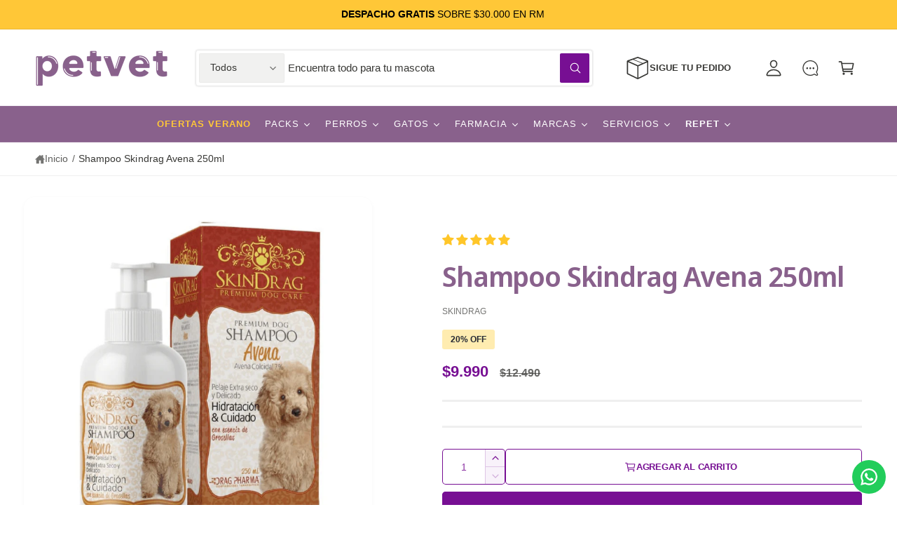

--- FILE ---
content_type: text/html; charset=utf-8
request_url: https://petvet.cl/products/shampoo-skindrag-avena
body_size: 91416
content:
<!doctype html>
<html class="no-js" lang="es">
  <head>
  <style>
.facets__price .field__input,
.facets__price .field-currency {
    opacity: 1 !important;
    visibility: visible !important;
}

/* Separación del símbolo $ */
.facets__price .field-currency {
    margin-right: 8px;
    padding-right: 4px;
}

/* Separación del label cuando sube */
.facets__price .field__label {
    margin-left: 24px; /* Espacio para que no choque con $ */
}
</style>
    <meta charset="utf-8">
    <meta http-equiv="X-UA-Compatible" content="IE=edge">
    <meta name="viewport" content="width=device-width,initial-scale=1">
    <meta name="theme-color" content="">
    <meta name="facebook-domain-verification" content="qnw32vum761drzq2ik8opm3lavdq5m" />
 <!-- Google Tag Manager -->
<script>(function(w,d,s,l,i){w[l]=w[l]||[];w[l].push({'gtm.start':
new Date().getTime(),event:'gtm.js'});var f=d.getElementsByTagName(s)[0],
j=d.createElement(s),dl=l!='dataLayer'?'&l='+l:'';j.async=true;j.src=
'https://www.googletagmanager.com/gtm.js?id='+i+dl;f.parentNode.insertBefore(j,f);
})(window,document,'script','dataLayer','GTM-PZQPXGT');</script>
<!-- End Google Tag Manager --><link rel="canonical" href="https://petvet.cl/products/shampoo-skindrag-avena"><link rel="icon" type="image/png" href="//petvet.cl/cdn/shop/files/Diseno_sin_titulo_2_cec21d25-db11-43bd-84e6-d75cca2ea8bf.png?crop=center&height=32&v=1744035564&width=32"><link rel="preconnect" href="https://fonts.shopifycdn.com" crossorigin><title>
      Shampoo Skindrag Avena 250ml
 &ndash; petvet.cl</title>

    
      <meta name="description" content="SKINDRAG® Avena, es un shampoo con todas las propiedades nutritivas y dermocosméticas de la Avena Coloidal. Sus oligoelementos proporcionan una capa protectora en la piel, lo que ayuda a retrasar la evaporación de humedad, previniendo así el daño a la capa hidrolipídica de la piel del animal. Las partículas de avena ab">
    

    

<meta property="og:site_name" content="petvet.cl">
<meta property="og:url" content="https://petvet.cl/products/shampoo-skindrag-avena">
<meta property="og:title" content="Shampoo Skindrag Avena 250ml">
<meta property="og:type" content="product">
<meta property="og:description" content="SKINDRAG® Avena, es un shampoo con todas las propiedades nutritivas y dermocosméticas de la Avena Coloidal. Sus oligoelementos proporcionan una capa protectora en la piel, lo que ayuda a retrasar la evaporación de humedad, previniendo así el daño a la capa hidrolipídica de la piel del animal. Las partículas de avena ab"><meta property="og:image" content="http://petvet.cl/cdn/shop/files/shampoo-skindrag-avena-250ml-539096.png?v=1714141286">
  <meta property="og:image:secure_url" content="https://petvet.cl/cdn/shop/files/shampoo-skindrag-avena-250ml-539096.png?v=1714141286">
  <meta property="og:image:width" content="901">
  <meta property="og:image:height" content="901"><meta property="og:price:amount" content="9,990">
  <meta property="og:price:currency" content="CLP"><meta name="twitter:card" content="summary_large_image">
<meta name="twitter:title" content="Shampoo Skindrag Avena 250ml">
<meta name="twitter:description" content="SKINDRAG® Avena, es un shampoo con todas las propiedades nutritivas y dermocosméticas de la Avena Coloidal. Sus oligoelementos proporcionan una capa protectora en la piel, lo que ayuda a retrasar la evaporación de humedad, previniendo así el daño a la capa hidrolipídica de la piel del animal. Las partículas de avena ab">

<meta name="theme:name" content="Ignite">
<meta name="theme:version" content="2.1.2">
<meta name="theme:preset" content="tech">


    <script src="//petvet.cl/cdn/shop/t/31/assets/global.js?v=130332988400384681171759335297" defer="defer"></script><link rel="preload" href="//petvet.cl/cdn/fonts/noto_sans_display/notosansdisplay_n6.1a458e93344ac4766ce2d14fdd91d04bba7146fe.woff2" as="font" crossorigin fetchpriority="high" type="font/woff2"><script>window.performance && window.performance.mark && window.performance.mark('shopify.content_for_header.start');</script><meta name="google-site-verification" content="9EfW8tCiJXLqznzo84-67qL3C_11ehF-V7k7Ph3y3MM">
<meta id="shopify-digital-wallet" name="shopify-digital-wallet" content="/55688986785/digital_wallets/dialog">
<link rel="alternate" type="application/json+oembed" href="https://petvet.cl/products/shampoo-skindrag-avena.oembed">
<script async="async" src="/checkouts/internal/preloads.js?locale=es-CL"></script>
<script id="shopify-features" type="application/json">{"accessToken":"1432cf7fde0266d521c64aded0559ede","betas":["rich-media-storefront-analytics"],"domain":"petvet.cl","predictiveSearch":true,"shopId":55688986785,"locale":"es"}</script>
<script>var Shopify = Shopify || {};
Shopify.shop = "petvet-cl.myshopify.com";
Shopify.locale = "es";
Shopify.currency = {"active":"CLP","rate":"1.0"};
Shopify.country = "CL";
Shopify.theme = {"name":"Copia de Plantilla TKA","id":141876199585,"schema_name":"Ignite","schema_version":"2.1.2","theme_store_id":3027,"role":"main"};
Shopify.theme.handle = "null";
Shopify.theme.style = {"id":null,"handle":null};
Shopify.cdnHost = "petvet.cl/cdn";
Shopify.routes = Shopify.routes || {};
Shopify.routes.root = "/";</script>
<script type="module">!function(o){(o.Shopify=o.Shopify||{}).modules=!0}(window);</script>
<script>!function(o){function n(){var o=[];function n(){o.push(Array.prototype.slice.apply(arguments))}return n.q=o,n}var t=o.Shopify=o.Shopify||{};t.loadFeatures=n(),t.autoloadFeatures=n()}(window);</script>
<script id="shop-js-analytics" type="application/json">{"pageType":"product"}</script>
<script defer="defer" async type="module" src="//petvet.cl/cdn/shopifycloud/shop-js/modules/v2/client.init-shop-cart-sync_2Gr3Q33f.es.esm.js"></script>
<script defer="defer" async type="module" src="//petvet.cl/cdn/shopifycloud/shop-js/modules/v2/chunk.common_noJfOIa7.esm.js"></script>
<script defer="defer" async type="module" src="//petvet.cl/cdn/shopifycloud/shop-js/modules/v2/chunk.modal_Deo2FJQo.esm.js"></script>
<script type="module">
  await import("//petvet.cl/cdn/shopifycloud/shop-js/modules/v2/client.init-shop-cart-sync_2Gr3Q33f.es.esm.js");
await import("//petvet.cl/cdn/shopifycloud/shop-js/modules/v2/chunk.common_noJfOIa7.esm.js");
await import("//petvet.cl/cdn/shopifycloud/shop-js/modules/v2/chunk.modal_Deo2FJQo.esm.js");

  window.Shopify.SignInWithShop?.initShopCartSync?.({"fedCMEnabled":true,"windoidEnabled":true});

</script>
<script>(function() {
  var isLoaded = false;
  function asyncLoad() {
    if (isLoaded) return;
    isLoaded = true;
    var urls = ["https:\/\/cdn.shopify.com\/s\/files\/1\/0556\/8898\/6785\/t\/7\/assets\/tipo.booking.init.js?shop=petvet-cl.myshopify.com","https:\/\/configs.carthike.com\/carthike.js?shop=petvet-cl.myshopify.com"];
    for (var i = 0; i < urls.length; i++) {
      var s = document.createElement('script');
      s.type = 'text/javascript';
      s.async = true;
      s.src = urls[i];
      var x = document.getElementsByTagName('script')[0];
      x.parentNode.insertBefore(s, x);
    }
  };
  if(window.attachEvent) {
    window.attachEvent('onload', asyncLoad);
  } else {
    window.addEventListener('load', asyncLoad, false);
  }
})();</script>
<script id="__st">var __st={"a":55688986785,"offset":-10800,"reqid":"46f4061d-802a-46cf-a5c5-3ddafb103cbc-1769290722","pageurl":"petvet.cl\/products\/shampoo-skindrag-avena","u":"2d994ac42af1","p":"product","rtyp":"product","rid":6772752187553};</script>
<script>window.ShopifyPaypalV4VisibilityTracking = true;</script>
<script id="captcha-bootstrap">!function(){'use strict';const t='contact',e='account',n='new_comment',o=[[t,t],['blogs',n],['comments',n],[t,'customer']],c=[[e,'customer_login'],[e,'guest_login'],[e,'recover_customer_password'],[e,'create_customer']],r=t=>t.map((([t,e])=>`form[action*='/${t}']:not([data-nocaptcha='true']) input[name='form_type'][value='${e}']`)).join(','),a=t=>()=>t?[...document.querySelectorAll(t)].map((t=>t.form)):[];function s(){const t=[...o],e=r(t);return a(e)}const i='password',u='form_key',d=['recaptcha-v3-token','g-recaptcha-response','h-captcha-response',i],f=()=>{try{return window.sessionStorage}catch{return}},m='__shopify_v',_=t=>t.elements[u];function p(t,e,n=!1){try{const o=window.sessionStorage,c=JSON.parse(o.getItem(e)),{data:r}=function(t){const{data:e,action:n}=t;return t[m]||n?{data:e,action:n}:{data:t,action:n}}(c);for(const[e,n]of Object.entries(r))t.elements[e]&&(t.elements[e].value=n);n&&o.removeItem(e)}catch(o){console.error('form repopulation failed',{error:o})}}const l='form_type',E='cptcha';function T(t){t.dataset[E]=!0}const w=window,h=w.document,L='Shopify',v='ce_forms',y='captcha';let A=!1;((t,e)=>{const n=(g='f06e6c50-85a8-45c8-87d0-21a2b65856fe',I='https://cdn.shopify.com/shopifycloud/storefront-forms-hcaptcha/ce_storefront_forms_captcha_hcaptcha.v1.5.2.iife.js',D={infoText:'Protegido por hCaptcha',privacyText:'Privacidad',termsText:'Términos'},(t,e,n)=>{const o=w[L][v],c=o.bindForm;if(c)return c(t,g,e,D).then(n);var r;o.q.push([[t,g,e,D],n]),r=I,A||(h.body.append(Object.assign(h.createElement('script'),{id:'captcha-provider',async:!0,src:r})),A=!0)});var g,I,D;w[L]=w[L]||{},w[L][v]=w[L][v]||{},w[L][v].q=[],w[L][y]=w[L][y]||{},w[L][y].protect=function(t,e){n(t,void 0,e),T(t)},Object.freeze(w[L][y]),function(t,e,n,w,h,L){const[v,y,A,g]=function(t,e,n){const i=e?o:[],u=t?c:[],d=[...i,...u],f=r(d),m=r(i),_=r(d.filter((([t,e])=>n.includes(e))));return[a(f),a(m),a(_),s()]}(w,h,L),I=t=>{const e=t.target;return e instanceof HTMLFormElement?e:e&&e.form},D=t=>v().includes(t);t.addEventListener('submit',(t=>{const e=I(t);if(!e)return;const n=D(e)&&!e.dataset.hcaptchaBound&&!e.dataset.recaptchaBound,o=_(e),c=g().includes(e)&&(!o||!o.value);(n||c)&&t.preventDefault(),c&&!n&&(function(t){try{if(!f())return;!function(t){const e=f();if(!e)return;const n=_(t);if(!n)return;const o=n.value;o&&e.removeItem(o)}(t);const e=Array.from(Array(32),(()=>Math.random().toString(36)[2])).join('');!function(t,e){_(t)||t.append(Object.assign(document.createElement('input'),{type:'hidden',name:u})),t.elements[u].value=e}(t,e),function(t,e){const n=f();if(!n)return;const o=[...t.querySelectorAll(`input[type='${i}']`)].map((({name:t})=>t)),c=[...d,...o],r={};for(const[a,s]of new FormData(t).entries())c.includes(a)||(r[a]=s);n.setItem(e,JSON.stringify({[m]:1,action:t.action,data:r}))}(t,e)}catch(e){console.error('failed to persist form',e)}}(e),e.submit())}));const S=(t,e)=>{t&&!t.dataset[E]&&(n(t,e.some((e=>e===t))),T(t))};for(const o of['focusin','change'])t.addEventListener(o,(t=>{const e=I(t);D(e)&&S(e,y())}));const B=e.get('form_key'),M=e.get(l),P=B&&M;t.addEventListener('DOMContentLoaded',(()=>{const t=y();if(P)for(const e of t)e.elements[l].value===M&&p(e,B);[...new Set([...A(),...v().filter((t=>'true'===t.dataset.shopifyCaptcha))])].forEach((e=>S(e,t)))}))}(h,new URLSearchParams(w.location.search),n,t,e,['guest_login'])})(!0,!0)}();</script>
<script integrity="sha256-4kQ18oKyAcykRKYeNunJcIwy7WH5gtpwJnB7kiuLZ1E=" data-source-attribution="shopify.loadfeatures" defer="defer" src="//petvet.cl/cdn/shopifycloud/storefront/assets/storefront/load_feature-a0a9edcb.js" crossorigin="anonymous"></script>
<script data-source-attribution="shopify.dynamic_checkout.dynamic.init">var Shopify=Shopify||{};Shopify.PaymentButton=Shopify.PaymentButton||{isStorefrontPortableWallets:!0,init:function(){window.Shopify.PaymentButton.init=function(){};var t=document.createElement("script");t.src="https://petvet.cl/cdn/shopifycloud/portable-wallets/latest/portable-wallets.es.js",t.type="module",document.head.appendChild(t)}};
</script>
<script data-source-attribution="shopify.dynamic_checkout.buyer_consent">
  function portableWalletsHideBuyerConsent(e){var t=document.getElementById("shopify-buyer-consent"),n=document.getElementById("shopify-subscription-policy-button");t&&n&&(t.classList.add("hidden"),t.setAttribute("aria-hidden","true"),n.removeEventListener("click",e))}function portableWalletsShowBuyerConsent(e){var t=document.getElementById("shopify-buyer-consent"),n=document.getElementById("shopify-subscription-policy-button");t&&n&&(t.classList.remove("hidden"),t.removeAttribute("aria-hidden"),n.addEventListener("click",e))}window.Shopify?.PaymentButton&&(window.Shopify.PaymentButton.hideBuyerConsent=portableWalletsHideBuyerConsent,window.Shopify.PaymentButton.showBuyerConsent=portableWalletsShowBuyerConsent);
</script>
<script>
  function portableWalletsCleanup(e){e&&e.src&&console.error("Failed to load portable wallets script "+e.src);var t=document.querySelectorAll("shopify-accelerated-checkout .shopify-payment-button__skeleton, shopify-accelerated-checkout-cart .wallet-cart-button__skeleton"),e=document.getElementById("shopify-buyer-consent");for(let e=0;e<t.length;e++)t[e].remove();e&&e.remove()}function portableWalletsNotLoadedAsModule(e){e instanceof ErrorEvent&&"string"==typeof e.message&&e.message.includes("import.meta")&&"string"==typeof e.filename&&e.filename.includes("portable-wallets")&&(window.removeEventListener("error",portableWalletsNotLoadedAsModule),window.Shopify.PaymentButton.failedToLoad=e,"loading"===document.readyState?document.addEventListener("DOMContentLoaded",window.Shopify.PaymentButton.init):window.Shopify.PaymentButton.init())}window.addEventListener("error",portableWalletsNotLoadedAsModule);
</script>

<script type="module" src="https://petvet.cl/cdn/shopifycloud/portable-wallets/latest/portable-wallets.es.js" onError="portableWalletsCleanup(this)" crossorigin="anonymous"></script>
<script nomodule>
  document.addEventListener("DOMContentLoaded", portableWalletsCleanup);
</script>

<link id="shopify-accelerated-checkout-styles" rel="stylesheet" media="screen" href="https://petvet.cl/cdn/shopifycloud/portable-wallets/latest/accelerated-checkout-backwards-compat.css" crossorigin="anonymous">
<style id="shopify-accelerated-checkout-cart">
        #shopify-buyer-consent {
  margin-top: 1em;
  display: inline-block;
  width: 100%;
}

#shopify-buyer-consent.hidden {
  display: none;
}

#shopify-subscription-policy-button {
  background: none;
  border: none;
  padding: 0;
  text-decoration: underline;
  font-size: inherit;
  cursor: pointer;
}

#shopify-subscription-policy-button::before {
  box-shadow: none;
}

      </style>
<script id="sections-script" data-sections="header,footer" defer="defer" src="//petvet.cl/cdn/shop/t/31/compiled_assets/scripts.js?v=15992"></script>
<script>window.performance && window.performance.mark && window.performance.mark('shopify.content_for_header.end');</script>


    <style data-shopify>
      @font-face {
  font-family: "Noto Sans Display";
  font-weight: 600;
  font-style: normal;
  font-display: fallback;
  src: url("//petvet.cl/cdn/fonts/noto_sans_display/notosansdisplay_n6.1a458e93344ac4766ce2d14fdd91d04bba7146fe.woff2") format("woff2"),
       url("//petvet.cl/cdn/fonts/noto_sans_display/notosansdisplay_n6.fbd10d2b7250a2a142ad1a9bf9d2d39d21284d30.woff") format("woff");
}

        @font-face {
  font-family: "Noto Sans Display";
  font-weight: 700;
  font-style: normal;
  font-display: fallback;
  src: url("//petvet.cl/cdn/fonts/noto_sans_display/notosansdisplay_n7.f0aae6d9f7415649f065ae8a22e3c6baead78f8a.woff2") format("woff2"),
       url("//petvet.cl/cdn/fonts/noto_sans_display/notosansdisplay_n7.c7773a3fcbb5f6fb15f694a6bfaf6aadd41228f7.woff") format("woff");
}

        @font-face {
  font-family: "Noto Sans Display";
  font-weight: 600;
  font-style: italic;
  font-display: fallback;
  src: url("//petvet.cl/cdn/fonts/noto_sans_display/notosansdisplay_i6.7e04d4d11311169ca304e5eaa395d739c1dc255c.woff2") format("woff2"),
       url("//petvet.cl/cdn/fonts/noto_sans_display/notosansdisplay_i6.adfa01a52ffc69d70ae7d9ba355f5783dc7503f6.woff") format("woff");
}

        @font-face {
  font-family: "Noto Sans Display";
  font-weight: 700;
  font-style: italic;
  font-display: fallback;
  src: url("//petvet.cl/cdn/fonts/noto_sans_display/notosansdisplay_i7.91a1bafe47f81a1fc3d1af9e45a3d51dd8253e62.woff2") format("woff2"),
       url("//petvet.cl/cdn/fonts/noto_sans_display/notosansdisplay_i7.ce896cb1a63be1b7b45d359a23c86235cb39deb2.woff") format("woff");
}

        @font-face {
  font-family: "Noto Sans Display";
  font-weight: 500;
  font-style: normal;
  font-display: fallback;
  src: url("//petvet.cl/cdn/fonts/noto_sans_display/notosansdisplay_n5.2b7191e3abf2a50bc1156e42e4253666ac321a77.woff2") format("woff2"),
       url("//petvet.cl/cdn/fonts/noto_sans_display/notosansdisplay_n5.8b6a2f12003a726aa6dafc770e96b9bb190dd374.woff") format("woff");
}


        :root,
        .color-scheme-1 {
          --color-background: 255,255,255;
          --color-background-accent: ,,;
        
          --gradient-background: #ffffff;
        

        

        --color-foreground: 55,55,52;
        --color-heading: 137,97,140;
        --color-background-contrast: 191,191,191;
        --color-shadow: 0, 0, 0;
        --color-button: 119,15,147;
        --color-button-alpha: 1.0;
        
          --color-button-gradient: none;
        
        --color-button-text: 255,255,255;
        --color-secondary-button: 255,255,255;
        --color-secondary-button-text: 119,15,147;
        --color-link: 137,97,140;
        --color-caption: 119,15,147;
        --color-badge-foreground: 55,55,52;
        --color-badge-background: 255,255,255;
        --color-badge-border: 55,55,52;
        --color-accent: 119,15,147;
        --payment-terms-background-color: rgb(255 255 255);

        
          --color-heading-gradient-background: none;
          --color-heading-gradient-background-clip: border-box;
          --color-heading-gradient-fill: currentColor;
        

        
          --color-accent-gradient-background: -webkit-linear-gradient(139deg, rgba(251, 51, 166, 1), rgba(127, 72, 176, 1) 50%, rgba(48, 145, 211, 1) 100%);
          --color-accent-gradient-background-clip: text;
          --color-accent-gradient-fill: transparent;
        
      }
      
        
        .color-scheme-2 {
          --color-background: 137,97,140;
          --color-background-accent: ,,;
        
          --gradient-background: #89618c;
        

        

        --color-foreground: 255,255,255;
        --color-heading: 255,255,255;
        --color-background-contrast: 63,45,65;
        --color-shadow: 0, 0, 0;
        --color-button: 255,236,176;
        --color-button-alpha: 1.0;
        
          --color-button-gradient: none;
        
        --color-button-text: 137,97,140;
        --color-secondary-button: 137,97,140;
        --color-secondary-button-text: 60,64,67;
        --color-link: 255,236,176;
        --color-caption: 255,236,176;
        --color-badge-foreground: 255,255,255;
        --color-badge-background: 137,97,140;
        --color-badge-border: 255,255,255;
        --color-accent: 255,236,176;
        --payment-terms-background-color: rgb(137 97 140);

        
          --color-heading-gradient-background: none;
          --color-heading-gradient-background-clip: border-box;
          --color-heading-gradient-fill: currentColor;
        

        
          --color-accent-gradient-background: -webkit-linear-gradient(360deg, rgba(19, 144, 214, 1) 11%, rgba(31, 198, 108, 1) 84%);
          --color-accent-gradient-background-clip: text;
          --color-accent-gradient-fill: transparent;
        
      }
      
        
        .color-scheme-3 {
          --color-background: 255,199,55;
          --color-background-accent: ,,;
        
          --gradient-background: #ffc737;
        

        

        --color-foreground: 36,40,51;
        --color-heading: 36,40,51;
        --color-background-contrast: 183,131,0;
        --color-shadow: 0, 0, 0;
        --color-button: 36,40,51;
        --color-button-alpha: 1.0;
        
        --color-button-gradient: linear-gradient(305deg, rgba(137, 97, 140, 1), rgba(137, 97, 140, 1) 46%, rgba(137, 97, 140, 1) 91%);
        
        --color-button-text: 255,255,255;
        --color-secondary-button: 255,199,55;
        --color-secondary-button-text: 255,255,255;
        --color-link: 36,40,51;
        --color-caption: 36,40,51;
        --color-badge-foreground: 36,40,51;
        --color-badge-background: 255,199,55;
        --color-badge-border: 36,40,51;
        --color-accent: 166,93,201;
        --payment-terms-background-color: rgb(255 199 55);

        
          --color-heading-gradient-background: none;
          --color-heading-gradient-background-clip: border-box;
          --color-heading-gradient-fill: currentColor;
        

        
          --color-accent-gradient-background: -webkit-linear-gradient(0deg, rgba(166, 93, 201, 1) 3%, rgba(166, 93, 201, 1) 98%);
          --color-accent-gradient-background-clip: text;
          --color-accent-gradient-fill: transparent;
        
      }
      
        
        .color-scheme-4 {
          --color-background: 172,170,245;
          --color-background-accent: ,,;
        
          --gradient-background: linear-gradient(135deg, rgba(196, 102, 238, 1), rgba(107, 184, 227, 1) 100%);
        

        

        --color-foreground: 255,255,255;
        --color-heading: 255,255,255;
        --color-background-contrast: 61,56,232;
        --color-shadow: 0, 0, 0;
        --color-button: 255,255,255;
        --color-button-alpha: 1.0;
        
          --color-button-gradient: none;
        
        --color-button-text: 36,40,51;
        --color-secondary-button: 172,170,245;
        --color-secondary-button-text: 255,255,255;
        --color-link: 255,255,255;
        --color-caption: 255,255,255;
        --color-badge-foreground: 255,255,255;
        --color-badge-background: 172,170,245;
        --color-badge-border: 255,255,255;
        --color-accent: 220,43,255;
        --payment-terms-background-color: rgb(172 170 245);

        
          --color-heading-gradient-background: none;
          --color-heading-gradient-background-clip: border-box;
          --color-heading-gradient-fill: currentColor;
        

        
          --color-accent-gradient-background: none;
          --color-accent-gradient-background-clip: border-box;
          --color-accent-gradient-fill: currentColor;
        
      }
      
        
        .color-scheme-5 {
          --color-background: 255,236,176;
          --color-background-accent: ,,;
        
          --gradient-background: #ffecb0;
        

        

        --color-foreground: 137,97,140;
        --color-heading: 137,97,140;
        --color-background-contrast: 255,205,49;
        --color-shadow: 0, 0, 0;
        --color-button: 137,97,140;
        --color-button-alpha: 1.0;
        
          --color-button-gradient: none;
        
        --color-button-text: 255,255,255;
        --color-secondary-button: 255,236,176;
        --color-secondary-button-text: 137,97,140;
        --color-link: 137,97,140;
        --color-caption: 137,97,140;
        --color-badge-foreground: 137,97,140;
        --color-badge-background: 255,236,176;
        --color-badge-border: 137,97,140;
        --color-accent: 255,228,49;
        --payment-terms-background-color: rgb(255 236 176);

        
          --color-heading-gradient-background: none;
          --color-heading-gradient-background-clip: border-box;
          --color-heading-gradient-fill: currentColor;
        

        
          --color-accent-gradient-background: -webkit-linear-gradient(270deg, rgba(255, 228, 49, 1) 42%, rgba(249, 100, 32, 1) 100%);
          --color-accent-gradient-background-clip: text;
          --color-accent-gradient-fill: transparent;
        
      }
      
        
        .color-scheme-6 {
          --color-background: 239,239,239;
          --color-background-accent: ,,;
        
          --gradient-background: #efefef;
        

        

        --color-foreground: 137,97,140;
        --color-heading: 255,255,255;
        --color-background-contrast: 175,175,175;
        --color-shadow: 0, 0, 0;
        --color-button: 18,18,18;
        --color-button-alpha: 1.0;
        
          --color-button-gradient: none;
        
        --color-button-text: 255,255,255;
        --color-secondary-button: 239,239,239;
        --color-secondary-button-text: 255,255,255;
        --color-link: 255,255,255;
        --color-caption: 255,255,255;
        --color-badge-foreground: 137,97,140;
        --color-badge-background: 239,239,239;
        --color-badge-border: 137,97,140;
        --color-accent: 33,249,150;
        --payment-terms-background-color: rgb(239 239 239);

        
          --color-heading-gradient-background: none;
          --color-heading-gradient-background-clip: border-box;
          --color-heading-gradient-fill: currentColor;
        

        
          --color-accent-gradient-background: -webkit-linear-gradient(310deg, rgba(17, 189, 251, 1) 15%, rgba(33, 249, 150, 1) 85%);
          --color-accent-gradient-background-clip: text;
          --color-accent-gradient-fill: transparent;
        
      }
      
        
        .color-scheme-7 {
          --color-background: 255,199,55;
          --color-background-accent: 255,199,55;
        
          --gradient-background: linear-gradient(229deg, rgba(255, 199, 55, 1) 4%, rgba(255, 199, 55, 1) 100%);
        

        

        --color-foreground: 255,255,255;
        --color-heading: 255,255,255;
        --color-background-contrast: 183,131,0;
        --color-shadow: 0, 0, 0;
        --color-button: 255,255,255;
        --color-button-alpha: 1.0;
        
          --color-button-gradient: none;
        
        --color-button-text: 18,18,18;
        --color-secondary-button: 255,199,55;
        --color-secondary-button-text: 255,255,255;
        --color-link: 255,255,255;
        --color-caption: 255,255,255;
        --color-badge-foreground: 255,255,255;
        --color-badge-background: 255,199,55;
        --color-badge-border: 255,255,255;
        --color-accent: 220,43,255;
        --payment-terms-background-color: rgb(255 199 55);

        
          --color-heading-gradient-background: none;
          --color-heading-gradient-background-clip: border-box;
          --color-heading-gradient-fill: currentColor;
        

        
          --color-accent-gradient-background: none;
          --color-accent-gradient-background-clip: border-box;
          --color-accent-gradient-fill: currentColor;
        
      }
      
        
        .color-scheme-8 {
          --color-background: 255,255,255;
          --color-background-accent: ,,;
        
          --gradient-background: #ffffff;
        

        

        --color-foreground: 18,18,18;
        --color-heading: 18,18,18;
        --color-background-contrast: 191,191,191;
        --color-shadow: 0, 0, 0;
        --color-button: 248,198,75;
        --color-button-alpha: 1.0;
        
        --color-button-gradient: linear-gradient(225deg, rgba(248, 198, 75, 1), rgba(248, 198, 75, 1) 100%);
        
        --color-button-text: 255,255,255;
        --color-secondary-button: 255,255,255;
        --color-secondary-button-text: 248,198,75;
        --color-link: 28,112,190;
        --color-caption: 18,18,18;
        --color-badge-foreground: 18,18,18;
        --color-badge-background: 255,255,255;
        --color-badge-border: 18,18,18;
        --color-accent: 106,172,234;
        --payment-terms-background-color: rgb(255 255 255);

        
          --color-heading-gradient-background: none;
          --color-heading-gradient-background-clip: border-box;
          --color-heading-gradient-fill: currentColor;
        

        
          --color-accent-gradient-background: -webkit-radial-gradient(rgba(106, 172, 234, 1), rgba(37, 115, 190, 1) 88%);
          --color-accent-gradient-background-clip: text;
          --color-accent-gradient-fill: transparent;
        
      }
      
        
        .color-scheme-9 {
          --color-background: 255,255,255;
          --color-background-accent: ,,;
        
          --gradient-background: #ffffff;
        

        

        --color-foreground: 137,97,140;
        --color-heading: 137,97,140;
        --color-background-contrast: 191,191,191;
        --color-shadow: 0, 0, 0;
        --color-button: 166,93,201;
        --color-button-alpha: 1.0;
        
          --color-button-gradient: none;
        
        --color-button-text: 243,243,243;
        --color-secondary-button: 255,255,255;
        --color-secondary-button-text: 166,93,201;
        --color-link: 137,97,140;
        --color-caption: 18,18,18;
        --color-badge-foreground: 137,97,140;
        --color-badge-background: 255,255,255;
        --color-badge-border: 137,97,140;
        --color-accent: 137,97,140;
        --payment-terms-background-color: rgb(255 255 255);

        
          --color-heading-gradient-background: none;
          --color-heading-gradient-background-clip: border-box;
          --color-heading-gradient-fill: currentColor;
        

        
          --color-accent-gradient-background: none;
          --color-accent-gradient-background-clip: border-box;
          --color-accent-gradient-fill: currentColor;
        
      }
      
        
        .color-scheme-10 {
          --color-background: 0,0,0;
          --color-background-accent: ,,;
        
          --gradient-background: linear-gradient(0deg, rgba(0, 0, 0, 1) 4%, rgba(30, 33, 33, 1) 100%);
        

        

        --color-foreground: 255,255,255;
        --color-heading: 255,255,255;
        --color-background-contrast: 128,128,128;
        --color-shadow: 0, 0, 0;
        --color-button: 255,255,255;
        --color-button-alpha: 1.0;
        
        --color-button-gradient: linear-gradient(305deg, rgba(145, 48, 234, 1), rgba(175, 103, 241, 1) 46%, rgba(179, 119, 245, 1) 91%);
        
        --color-button-text: 255,255,255;
        --color-secondary-button: 0,0,0;
        --color-secondary-button-text: 255,255,255;
        --color-link: 255,255,255;
        --color-caption: 255,255,255;
        --color-badge-foreground: 255,255,255;
        --color-badge-background: 0,0,0;
        --color-badge-border: 255,255,255;
        --color-accent: 125,255,43;
        --payment-terms-background-color: rgb(0 0 0);

        
          --color-heading-gradient-background: none;
          --color-heading-gradient-background-clip: border-box;
          --color-heading-gradient-fill: currentColor;
        

        
          --color-accent-gradient-background: -webkit-linear-gradient(0deg, rgba(100, 179, 255, 1) 3%, rgba(234, 145, 254, 1) 98%);
          --color-accent-gradient-background-clip: text;
          --color-accent-gradient-fill: transparent;
        
      }
      
        
        .color-scheme-11 {
          --color-background: 166,93,201;
          --color-background-accent: ,,;
        
          --gradient-background: #a65dc9;
        

        

        --color-foreground: 255,255,255;
        --color-heading: 255,255,255;
        --color-background-contrast: 98,42,125;
        --color-shadow: 0, 0, 0;
        --color-button: 0,0,0;
        --color-button-alpha: 0.0;
        
        --color-button-gradient: linear-gradient(138deg, rgba(218, 82, 82, 0.93) 4%, rgba(214, 67, 67, 0.85) 100%);
        
        --color-button-text: 255,255,255;
        --color-secondary-button: 166,93,201;
        --color-secondary-button-text: 18,18,18;
        --color-link: 255,255,255;
        --color-caption: 255,255,255;
        --color-badge-foreground: 255,255,255;
        --color-badge-background: 166,93,201;
        --color-badge-border: 255,255,255;
        --color-accent: 234,145,254;
        --payment-terms-background-color: rgb(166 93 201);

        
          --color-heading-gradient-background: none;
          --color-heading-gradient-background-clip: border-box;
          --color-heading-gradient-fill: currentColor;
        

        
          --color-accent-gradient-background: none;
          --color-accent-gradient-background-clip: border-box;
          --color-accent-gradient-fill: currentColor;
        
      }
      
        
        .color-scheme-12 {
          --color-background: 247,245,239;
          --color-background-accent: ,,;
        
          --gradient-background: #f7f5ef;
        

        

        --color-foreground: 89,89,81;
        --color-heading: 18,18,18;
        --color-background-contrast: 205,192,154;
        --color-shadow: 0, 0, 0;
        --color-button: 18,18,18;
        --color-button-alpha: 1.0;
        
          --color-button-gradient: none;
        
        --color-button-text: 255,255,255;
        --color-secondary-button: 247,245,239;
        --color-secondary-button-text: 18,18,18;
        --color-link: 13,82,177;
        --color-caption: 18,18,18;
        --color-badge-foreground: 89,89,81;
        --color-badge-background: 247,245,239;
        --color-badge-border: 89,89,81;
        --color-accent: 220,43,255;
        --payment-terms-background-color: rgb(247 245 239);

        
          --color-heading-gradient-background: none;
          --color-heading-gradient-background-clip: border-box;
          --color-heading-gradient-fill: currentColor;
        

        
          --color-accent-gradient-background: -webkit-linear-gradient(139deg, rgba(251, 51, 166, 1), rgba(127, 72, 176, 1) 50%, rgba(48, 145, 211, 1) 100%);
          --color-accent-gradient-background-clip: text;
          --color-accent-gradient-fill: transparent;
        
      }
      
        
        .color-scheme-13 {
          --color-background: 30,30,30;
          --color-background-accent: ,,;
        
          --gradient-background: linear-gradient(180deg, rgba(251, 51, 166, 1), rgba(99, 41, 151, 1) 50%, rgba(19, 4, 33, 1) 100%);
        

        

        --color-foreground: 255,255,255;
        --color-heading: 255,255,255;
        --color-background-contrast: 43,43,43;
        --color-shadow: 0, 0, 0;
        --color-button: 42,151,211;
        --color-button-alpha: 1.0;
        
        --color-button-gradient: linear-gradient(305deg, rgba(42, 151, 211, 1), rgba(72, 171, 227, 1) 46%, rgba(119, 179, 245, 1) 91%);
        
        --color-button-text: 255,255,255;
        --color-secondary-button: 30,30,30;
        --color-secondary-button-text: 255,255,255;
        --color-link: 255,255,255;
        --color-caption: 255,255,255;
        --color-badge-foreground: 255,255,255;
        --color-badge-background: 30,30,30;
        --color-badge-border: 255,255,255;
        --color-accent: 220,43,255;
        --payment-terms-background-color: rgb(30 30 30);

        
          --color-heading-gradient-background: none;
          --color-heading-gradient-background-clip: border-box;
          --color-heading-gradient-fill: currentColor;
        

        
          --color-accent-gradient-background: -webkit-linear-gradient(0deg, rgba(100, 179, 255, 1) 3%, rgba(234, 145, 254, 1) 98%);
          --color-accent-gradient-background-clip: text;
          --color-accent-gradient-fill: transparent;
        
      }
      
        
        .color-scheme-3f669352-c0a6-4264-b097-207aac80ec3b {
          --color-background: 136,198,219;
          --color-background-accent: ,,;
        
          --gradient-background: #88c6db;
        

        

        --color-foreground: 255,255,255;
        --color-heading: 255,255,255;
        --color-background-contrast: 53,144,175;
        --color-shadow: 0, 0, 0;
        --color-button: 92,151,209;
        --color-button-alpha: 1.0;
        
          --color-button-gradient: none;
        
        --color-button-text: 255,255,255;
        --color-secondary-button: 136,198,219;
        --color-secondary-button-text: 92,151,209;
        --color-link: 255,236,176;
        --color-caption: 92,151,209;
        --color-badge-foreground: 255,255,255;
        --color-badge-background: 136,198,219;
        --color-badge-border: 255,255,255;
        --color-accent: 92,151,209;
        --payment-terms-background-color: rgb(136 198 219);

        
          --color-heading-gradient-background: none;
          --color-heading-gradient-background-clip: border-box;
          --color-heading-gradient-fill: currentColor;
        

        
          --color-accent-gradient-background: -webkit-linear-gradient(139deg, rgba(251, 51, 166, 1), rgba(127, 72, 176, 1) 50%, rgba(48, 145, 211, 1) 100%);
          --color-accent-gradient-background-clip: text;
          --color-accent-gradient-fill: transparent;
        
      }
      
        
        .color-scheme-4f4c7c27-6dfe-4780-ad1e-d885a9483d7f {
          --color-background: 255,199,55;
          --color-background-accent: ,,;
        
          --gradient-background: #ffc737;
        

        

        --color-foreground: 0,0,0;
        --color-heading: 137,97,140;
        --color-background-contrast: 183,131,0;
        --color-shadow: 0, 0, 0;
        --color-button: 119,15,147;
        --color-button-alpha: 1.0;
        
          --color-button-gradient: none;
        
        --color-button-text: 255,255,255;
        --color-secondary-button: 255,199,55;
        --color-secondary-button-text: 119,15,147;
        --color-link: 0,0,0;
        --color-caption: 119,15,147;
        --color-badge-foreground: 0,0,0;
        --color-badge-background: 255,199,55;
        --color-badge-border: 0,0,0;
        --color-accent: 119,15,147;
        --payment-terms-background-color: rgb(255 199 55);

        
          --color-heading-gradient-background: none;
          --color-heading-gradient-background-clip: border-box;
          --color-heading-gradient-fill: currentColor;
        

        
          --color-accent-gradient-background: -webkit-linear-gradient(139deg, rgba(251, 51, 166, 1), rgba(127, 72, 176, 1) 50%, rgba(48, 145, 211, 1) 100%);
          --color-accent-gradient-background-clip: text;
          --color-accent-gradient-fill: transparent;
        
      }
      
        
        .color-scheme-dcd7accd-d4d9-40c1-9000-a88718e5feff {
          --color-background: 255,255,255;
          --color-background-accent: ,,;
        
          --gradient-background: #ffffff;
        

        

        --color-foreground: 55,55,52;
        --color-heading: 92,151,209;
        --color-background-contrast: 191,191,191;
        --color-shadow: 0, 0, 0;
        --color-button: 92,151,209;
        --color-button-alpha: 1.0;
        
          --color-button-gradient: none;
        
        --color-button-text: 255,255,255;
        --color-secondary-button: 255,255,255;
        --color-secondary-button-text: 92,151,209;
        --color-link: 92,151,209;
        --color-caption: 92,151,209;
        --color-badge-foreground: 55,55,52;
        --color-badge-background: 255,255,255;
        --color-badge-border: 55,55,52;
        --color-accent: 92,151,209;
        --payment-terms-background-color: rgb(255 255 255);

        
          --color-heading-gradient-background: none;
          --color-heading-gradient-background-clip: border-box;
          --color-heading-gradient-fill: currentColor;
        

        
          --color-accent-gradient-background: -webkit-linear-gradient(139deg, rgba(251, 51, 166, 1), rgba(127, 72, 176, 1) 50%, rgba(48, 145, 211, 1) 100%);
          --color-accent-gradient-background-clip: text;
          --color-accent-gradient-fill: transparent;
        
      }
      

      

      body, .color-scheme-1, .color-scheme-2, .color-scheme-3, .color-scheme-4, .color-scheme-5, .color-scheme-6, .color-scheme-7, .color-scheme-8, .color-scheme-9, .color-scheme-10, .color-scheme-11, .color-scheme-12, .color-scheme-13, .color-scheme-3f669352-c0a6-4264-b097-207aac80ec3b, .color-scheme-4f4c7c27-6dfe-4780-ad1e-d885a9483d7f, .color-scheme-dcd7accd-d4d9-40c1-9000-a88718e5feff {
        color: rgb(var(--color-foreground));
        background-color: rgb(var(--color-background));
      }

      :root {
        --font-body-family: "system_ui", -apple-system, 'Segoe UI', Roboto, 'Helvetica Neue', 'Noto Sans', 'Liberation Sans', Arial, sans-serif, 'Apple Color Emoji', 'Segoe UI Emoji', 'Segoe UI Symbol', 'Noto Color Emoji';
        --font-body-style: normal;
        --font-body-weight: 400;
        --font-body-weight-bold: 700;
        --font-body-letter-spacing: 0.001em;

        --font-heading-family: "Noto Sans Display", sans-serif;
        --font-heading-style: normal;
        --font-heading-weight: 600;

        

        --font-button-font-weight: bold;
        --font-button-case: uppercase;
        --font-button-icon-offset: -0.1rem;
        --font-button-letter-spacing: -0.015em;
        --font-button-text-size: 1.3rem;

        --font-body-scale: 1.0;
        --font-heading-scale: 1.0;
        --font-heading-case: none;
        --font-heading-letter-spacing: -0.029em;

        --media-padding: px;
        --media-border-opacity: 0.0;
        --media-border-width: 0px;
        --media-radius: 0px;
        --media-shadow-opacity: 0.0;
        --media-shadow-horizontal-offset: 0px;
        --media-shadow-vertical-offset: 0px;
        --media-shadow-blur-radius: 0px;
        --media-shadow-visible: 0;

        --page-width: 160rem;
        --px-mobile: 2rem;
        --page-width-margin: 0rem;

        --product-card-image-padding: 0.8rem;
        --product-card-image-scale: 1.0;
        --product-card-corner-radius: 0.8rem;
        --product-card-text-alignment: left;
        --product-card-border-width: 0.0rem;
        --product-card-border-opacity: 0.0;
        --product-card-shadow-opacity: 0.0;
        --product-card-shadow-visible: 0;
        --product-card-shadow-horizontal-offset: 0.0rem;
        --product-card-shadow-vertical-offset: 0.0rem;
        --product-card-shadow-blur-radius: 0.0rem;
        --product-card-star-color: 255,199,55;
        --product-card-icon-width: 32px;

        --inventory-stock-low-color: 230,17,17;
        --inventory-stock-normal-color: 85,175,16;
        --inventory-stock-continue-color: 85,175,16;
        --inventory-stock-out-color: 91,91,91;

        
          --product-card-price-color: 119,15,147;
        

        

        --collection-card-image-padding: 0.0rem;
        --collection-card-corner-radius: 0.0rem;
        --collection-card-image-scale: 1.0;
        --collection-card-text-alignment: center;
        --collection-card-border-width: 0.0rem;
        --collection-card-border-opacity: 0.0;
        --collection-card-shadow-opacity: 0.0;
        --collection-card-shadow-visible: 0;
        --collection-card-shadow-horizontal-offset: 0.0rem;
        --collection-card-shadow-vertical-offset: 0.0rem;
        --collection-card-shadow-blur-radius: 0.0rem;
        --collection-card-image-background: 255,255,255,1.0;

        --blog-card-image-padding: 0.0rem;
        --blog-card-corner-radius: 0.0rem;
        --blog-card-border-width: 0.0rem;
        --blog-card-border-opacity: 0.0;
        --blog-card-shadow-opacity: 0.0;
        --blog-card-shadow-visible: 0;
        --blog-card-shadow-horizontal-offset: 0.0rem;
        --blog-card-shadow-vertical-offset: 0.0rem;
        --blog-card-shadow-blur-radius: 0.0rem;
        --blog-card-image-background: 255,255,255,1.0;

        

        --badge-text-size: 1.2rem;
        --badge-text-weight: bold;
        --badge-border-width: 1px;
        --badge-border-style: solid;

        --badge-sold-out-foreground: 255 255 255 / 1.0;
        --badge-sold-out-border: 0 0 0 / 0.0;
        --badge-sold-out-background: linear-gradient(127deg, rgba(13, 13, 13, 0.8) 11%, rgba(49, 49, 49, 0.8) 78%);
        
        --badge-custom-foreground: 255 255 255 / 1.0;
        --badge-custom-border: 0 0 0 / 0.0;
        --badge-custom-background: #ffc737;
        
        
        --badge-preorder-foreground: 21 118 49 / 1.0;
        --badge-preorder-border: 255 255 255 / 1.0;
        --badge-preorder-background: linear-gradient(137deg, rgba(234, 234, 234, 0.62), rgba(241, 241, 241, 0.27) 100%);
        
        
        --badge-bulk-foreground: 7 75 124 / 1.0;
        --badge-bulk-border: 209 224 241 / 1.0;
        --badge-bulk-background: #ECF5FC;
        
        
        --badge-new-foreground: 255 255 255 / 1.0;
        --badge-new-border: 0 0 0 / 0.0;
        --badge-new-background: linear-gradient(129deg, rgba(33, 119, 179, 0.8), rgba(61, 157, 222, 0.8) 100%);
        
        
        --badge-sale-foreground: 36 40 51 / 1.0;
        --badge-sale-border: 0 0 0 / 0.0;
        --badge-sale-background: #ffecb0;
        

        --popup-border-width: 1px;
        --popup-border-opacity: 0.08;
        --popup-corner-radius: 0px;
        --promo-corner-radius: 0px;
        --popup-shadow-opacity: 0.15;
        --popup-shadow-horizontal-offset: 0px;
        --popup-shadow-vertical-offset: 0px;
        --popup-shadow-blur-radius: 5px;

        --drawer-border-width: px;
        --drawer-border-opacity: 0.0;
        --drawer-shadow-opacity: 0.0;
        --drawer-shadow-horizontal-offset: px;
        --drawer-shadow-vertical-offset: px;
        --drawer-shadow-blur-radius: px;

        --grid-desktop-vertical-spacing: 16px;
        --grid-desktop-horizontal-spacing: 16px;
        --grid-desktop-horizontal-spacing-initial: 16px;
        --grid-mobile-vertical-spacing: calc(var(--px-mobile) * 0.8);
        --grid-mobile-horizontal-spacing: calc(var(--px-mobile) * 0.8);

        --text-boxes-radius: 0px;
        --text-boxes-border-opacity: 0.0;
        --text-boxes-border-width: 0px;
        --text-boxes-shadow-opacity: 0.0;
        --text-boxes-shadow-visible: 0;
        --text-boxes-shadow-horizontal-offset: 0px;
        --text-boxes-shadow-vertical-offset: 0px;
        --text-boxes-shadow-blur-radius: 0px;

        --buttons-radius: 4px;
        --buttons-radius-outset: 5px;
        --buttons-border-width: 1px;
        --buttons-border-opacity: 1.0;
        --buttons-shadow-opacity: 0.0;
        --buttons-shadow-visible: 0;
        --buttons-shadow-horizontal-offset: 0px;
        --buttons-shadow-vertical-offset: 0px;
        --buttons-shadow-blur-radius: 0px;
        --buttons-border-offset: 0.3px;

        --inputs-radius: 4px;
        --inputs-border-width: 1px;
        --inputs-border-opacity: 0.35;
        --inputs-shadow-opacity: 0.0;
        --inputs-shadow-horizontal-offset: 0px;
        --inputs-margin-offset: 0px;
        --inputs-shadow-vertical-offset: 0px;
        --inputs-shadow-blur-radius: 0px;
        --inputs-radius-outset: 5px;

        --variant-pills-radius: 4px;
        --variant-pills-border-width: 1px;
        --variant-pills-border-opacity: 0.35;
        --variant-pills-shadow-opacity: 0.0;
        --variant-pills-shadow-horizontal-offset: 0px;
        --variant-pills-shadow-vertical-offset: 0px;
        --variant-pills-shadow-blur-radius: 0px;

        --color-overlay: #010101;

        
        --spacing-section: 42px;

        --breadcrumb-padding: 1.3rem;
        --panel-corner-radius: 0px;
        --controls-corner-radius: 40px;
        --pagination-border-width: 0.1rem;
        --swatch-input--border-radius: 50%;
        --spacer-thickness: 3px;
        --easter-egg-let-it-snow: url(//petvet.cl/cdn/shop/t/31/assets/snow.webp?v=160252599929562084641759335297);
      }

      *,
      *::before,
      *::after {
        box-sizing: inherit;
        -webkit-font-smoothing: antialiased;
      }

      html {
        box-sizing: border-box;
        font-size: calc(var(--font-body-scale) * 62.5%);
        height: 100%;
        -moz-osx-font-smoothing: grayscale;
        -webkit-text-size-adjust: 100%;
      }

      body {
        min-height: 100%;
        margin: 0;
        font-size: 1.5rem;
        overflow-wrap: break-word;
        word-break: break-word;
        letter-spacing: var(--font-body-letter-spacing);
        line-height: calc(1 + 0.8 / var(--font-body-scale));
        font-family: var(--font-body-family);
        font-style: var(--font-body-style);
        font-weight: var(--font-body-weight);
        overflow-x: hidden;
        padding-right: var(--temp-scrollbar-width, 0px);
      }

      .page-is-loading .hidden-during-load {
        visibility: hidden;
      }

      @media screen and (min-width: 750px) {
        :root {
          --spacing-section: 60px;
        }

        body {
          font-size: 1.55rem;
        }

        
          .gradient {
            background-attachment: fixed !important;
          }
        
      }

      @media screen and (min-width: 1100px) {
        body {
          font-size: 1.6rem;
        }
      }
    </style>

    <link href="//petvet.cl/cdn/shop/t/31/assets/base.css?v=108189381322434619151759335297" rel="stylesheet" type="text/css" media="all" />
<link rel="stylesheet" href="//petvet.cl/cdn/shop/t/31/assets/standard.css?v=137993120868599188741759335297" media="print" onload="this.media='all'"><link rel="stylesheet" href="//petvet.cl/cdn/shop/t/31/assets/component-predictive-search.css?v=107370558468580783291759335297" media="print" onload="this.media='all'"><script>
      document.documentElement.className = document.documentElement.className.replace('no-js', 'js');
      if (Shopify.designMode) {
        document.documentElement.classList.add('shopify-design-mode');
      }

      // Hide JS-hidden elements
      let closedElements = JSON.parse(localStorage.getItem('theme-closed-elements'));
      if (closedElements) {
        let style = document.createElement('style');
        document.head.appendChild(style);

        closedElements.forEach(id => {
          if (id) {
            style.sheet.insertRule(`#${id} { display: none; }`, style.sheet.cssRules.length);
          }
        });
      }

      // Write the time of day
      (function () {
        const hour = new Date().getHours();
        const html = document.documentElement;

        if (hour >= 5 && hour < 12) {
          html.classList.add('its-morning');
        } else if (hour >= 12 && hour < 17) {
          html.classList.add('its-afternoon');
        } else if (hour >= 17 && hour < 21) {
          html.classList.add('its-evening');
        } else {
          html.classList.add('its-night');
        }
      })();
    </script>

    <lazy-script data-watch-element="product-card,.section-product-compare,.section-recently-viewed,product-form,variant-selects" src="//petvet.cl/cdn/shop/t/31/assets/product-form.js?v=32239286139039718521759335297" defer="defer"></lazy-script><link rel="stylesheet" href="//petvet.cl/cdn/shop/t/31/assets/component-popup.css?v=112468078596496697641759335297" media="print" onload="this.media='all'">
        <link rel="stylesheet" href="//petvet.cl/cdn/shop/t/31/assets/quick-add.css?v=65282701207772453551759335297" media="print" onload="this.media='all'"><lazy-script data-watch-element="product-card,.section-product-compare,.section-recently-viewed" src="//petvet.cl/cdn/shop/t/31/assets/quick-add.js?v=65947408126051073901759335297" defer="defer"></lazy-script><!-- Hotjar Tracking Code for Sitio 3668897 (falta el nombre) -->
<script>
    (function(h,o,t,j,a,r){
        h.hj=h.hj||function(){(h.hj.q=h.hj.q||[]).push(arguments)};
        h._hjSettings={hjid:3668897,hjsv:6};
        a=o.getElementsByTagName('head')[0];
        r=o.createElement('script');r.async=1;
        r.src=t+h._hjSettings.hjid+j+h._hjSettings.hjsv;
        a.appendChild(r);
    })(window,document,'https://static.hotjar.com/c/hotjar-','.js?sv=');
</script>
  <!-- BEGIN app block: shopify://apps/pagefly-page-builder/blocks/app-embed/83e179f7-59a0-4589-8c66-c0dddf959200 -->

<!-- BEGIN app snippet: pagefly-cro-ab-testing-main -->







<script>
  ;(function () {
    const url = new URL(window.location)
    const viewParam = url.searchParams.get('view')
    if (viewParam && viewParam.includes('variant-pf-')) {
      url.searchParams.set('pf_v', viewParam)
      url.searchParams.delete('view')
      window.history.replaceState({}, '', url)
    }
  })()
</script>



<script type='module'>
  
  window.PAGEFLY_CRO = window.PAGEFLY_CRO || {}

  window.PAGEFLY_CRO['data_debug'] = {
    original_template_suffix: "all_products",
    allow_ab_test: false,
    ab_test_start_time: 0,
    ab_test_end_time: 0,
    today_date_time: 1769290722000,
  }
  window.PAGEFLY_CRO['GA4'] = { enabled: false}
</script>

<!-- END app snippet -->








  <script src='https://cdn.shopify.com/extensions/019bb4f9-aed6-78a3-be91-e9d44663e6bf/pagefly-page-builder-215/assets/pagefly-helper.js' defer='defer'></script>

  <script src='https://cdn.shopify.com/extensions/019bb4f9-aed6-78a3-be91-e9d44663e6bf/pagefly-page-builder-215/assets/pagefly-general-helper.js' defer='defer'></script>

  <script src='https://cdn.shopify.com/extensions/019bb4f9-aed6-78a3-be91-e9d44663e6bf/pagefly-page-builder-215/assets/pagefly-snap-slider.js' defer='defer'></script>

  <script src='https://cdn.shopify.com/extensions/019bb4f9-aed6-78a3-be91-e9d44663e6bf/pagefly-page-builder-215/assets/pagefly-slideshow-v3.js' defer='defer'></script>

  <script src='https://cdn.shopify.com/extensions/019bb4f9-aed6-78a3-be91-e9d44663e6bf/pagefly-page-builder-215/assets/pagefly-slideshow-v4.js' defer='defer'></script>

  <script src='https://cdn.shopify.com/extensions/019bb4f9-aed6-78a3-be91-e9d44663e6bf/pagefly-page-builder-215/assets/pagefly-glider.js' defer='defer'></script>

  <script src='https://cdn.shopify.com/extensions/019bb4f9-aed6-78a3-be91-e9d44663e6bf/pagefly-page-builder-215/assets/pagefly-slideshow-v1-v2.js' defer='defer'></script>

  <script src='https://cdn.shopify.com/extensions/019bb4f9-aed6-78a3-be91-e9d44663e6bf/pagefly-page-builder-215/assets/pagefly-product-media.js' defer='defer'></script>

  <script src='https://cdn.shopify.com/extensions/019bb4f9-aed6-78a3-be91-e9d44663e6bf/pagefly-page-builder-215/assets/pagefly-product.js' defer='defer'></script>


<script id='pagefly-helper-data' type='application/json'>
  {
    "page_optimization": {
      "assets_prefetching": false
    },
    "elements_asset_mapper": {
      "Accordion": "https://cdn.shopify.com/extensions/019bb4f9-aed6-78a3-be91-e9d44663e6bf/pagefly-page-builder-215/assets/pagefly-accordion.js",
      "Accordion3": "https://cdn.shopify.com/extensions/019bb4f9-aed6-78a3-be91-e9d44663e6bf/pagefly-page-builder-215/assets/pagefly-accordion3.js",
      "CountDown": "https://cdn.shopify.com/extensions/019bb4f9-aed6-78a3-be91-e9d44663e6bf/pagefly-page-builder-215/assets/pagefly-countdown.js",
      "GMap1": "https://cdn.shopify.com/extensions/019bb4f9-aed6-78a3-be91-e9d44663e6bf/pagefly-page-builder-215/assets/pagefly-gmap.js",
      "GMap2": "https://cdn.shopify.com/extensions/019bb4f9-aed6-78a3-be91-e9d44663e6bf/pagefly-page-builder-215/assets/pagefly-gmap.js",
      "GMapBasicV2": "https://cdn.shopify.com/extensions/019bb4f9-aed6-78a3-be91-e9d44663e6bf/pagefly-page-builder-215/assets/pagefly-gmap.js",
      "GMapAdvancedV2": "https://cdn.shopify.com/extensions/019bb4f9-aed6-78a3-be91-e9d44663e6bf/pagefly-page-builder-215/assets/pagefly-gmap.js",
      "HTML.Video": "https://cdn.shopify.com/extensions/019bb4f9-aed6-78a3-be91-e9d44663e6bf/pagefly-page-builder-215/assets/pagefly-htmlvideo.js",
      "HTML.Video2": "https://cdn.shopify.com/extensions/019bb4f9-aed6-78a3-be91-e9d44663e6bf/pagefly-page-builder-215/assets/pagefly-htmlvideo2.js",
      "HTML.Video3": "https://cdn.shopify.com/extensions/019bb4f9-aed6-78a3-be91-e9d44663e6bf/pagefly-page-builder-215/assets/pagefly-htmlvideo2.js",
      "BackgroundVideo": "https://cdn.shopify.com/extensions/019bb4f9-aed6-78a3-be91-e9d44663e6bf/pagefly-page-builder-215/assets/pagefly-htmlvideo2.js",
      "Instagram": "https://cdn.shopify.com/extensions/019bb4f9-aed6-78a3-be91-e9d44663e6bf/pagefly-page-builder-215/assets/pagefly-instagram.js",
      "Instagram2": "https://cdn.shopify.com/extensions/019bb4f9-aed6-78a3-be91-e9d44663e6bf/pagefly-page-builder-215/assets/pagefly-instagram.js",
      "Insta3": "https://cdn.shopify.com/extensions/019bb4f9-aed6-78a3-be91-e9d44663e6bf/pagefly-page-builder-215/assets/pagefly-instagram3.js",
      "Tabs": "https://cdn.shopify.com/extensions/019bb4f9-aed6-78a3-be91-e9d44663e6bf/pagefly-page-builder-215/assets/pagefly-tab.js",
      "Tabs3": "https://cdn.shopify.com/extensions/019bb4f9-aed6-78a3-be91-e9d44663e6bf/pagefly-page-builder-215/assets/pagefly-tab3.js",
      "ProductBox": "https://cdn.shopify.com/extensions/019bb4f9-aed6-78a3-be91-e9d44663e6bf/pagefly-page-builder-215/assets/pagefly-cart.js",
      "FBPageBox2": "https://cdn.shopify.com/extensions/019bb4f9-aed6-78a3-be91-e9d44663e6bf/pagefly-page-builder-215/assets/pagefly-facebook.js",
      "FBLikeButton2": "https://cdn.shopify.com/extensions/019bb4f9-aed6-78a3-be91-e9d44663e6bf/pagefly-page-builder-215/assets/pagefly-facebook.js",
      "TwitterFeed2": "https://cdn.shopify.com/extensions/019bb4f9-aed6-78a3-be91-e9d44663e6bf/pagefly-page-builder-215/assets/pagefly-twitter.js",
      "Paragraph4": "https://cdn.shopify.com/extensions/019bb4f9-aed6-78a3-be91-e9d44663e6bf/pagefly-page-builder-215/assets/pagefly-paragraph4.js",

      "AliReviews": "https://cdn.shopify.com/extensions/019bb4f9-aed6-78a3-be91-e9d44663e6bf/pagefly-page-builder-215/assets/pagefly-3rd-elements.js",
      "BackInStock": "https://cdn.shopify.com/extensions/019bb4f9-aed6-78a3-be91-e9d44663e6bf/pagefly-page-builder-215/assets/pagefly-3rd-elements.js",
      "GloboBackInStock": "https://cdn.shopify.com/extensions/019bb4f9-aed6-78a3-be91-e9d44663e6bf/pagefly-page-builder-215/assets/pagefly-3rd-elements.js",
      "GrowaveWishlist": "https://cdn.shopify.com/extensions/019bb4f9-aed6-78a3-be91-e9d44663e6bf/pagefly-page-builder-215/assets/pagefly-3rd-elements.js",
      "InfiniteOptionsShopPad": "https://cdn.shopify.com/extensions/019bb4f9-aed6-78a3-be91-e9d44663e6bf/pagefly-page-builder-215/assets/pagefly-3rd-elements.js",
      "InkybayProductPersonalizer": "https://cdn.shopify.com/extensions/019bb4f9-aed6-78a3-be91-e9d44663e6bf/pagefly-page-builder-215/assets/pagefly-3rd-elements.js",
      "LimeSpot": "https://cdn.shopify.com/extensions/019bb4f9-aed6-78a3-be91-e9d44663e6bf/pagefly-page-builder-215/assets/pagefly-3rd-elements.js",
      "Loox": "https://cdn.shopify.com/extensions/019bb4f9-aed6-78a3-be91-e9d44663e6bf/pagefly-page-builder-215/assets/pagefly-3rd-elements.js",
      "Opinew": "https://cdn.shopify.com/extensions/019bb4f9-aed6-78a3-be91-e9d44663e6bf/pagefly-page-builder-215/assets/pagefly-3rd-elements.js",
      "Powr": "https://cdn.shopify.com/extensions/019bb4f9-aed6-78a3-be91-e9d44663e6bf/pagefly-page-builder-215/assets/pagefly-3rd-elements.js",
      "ProductReviews": "https://cdn.shopify.com/extensions/019bb4f9-aed6-78a3-be91-e9d44663e6bf/pagefly-page-builder-215/assets/pagefly-3rd-elements.js",
      "PushOwl": "https://cdn.shopify.com/extensions/019bb4f9-aed6-78a3-be91-e9d44663e6bf/pagefly-page-builder-215/assets/pagefly-3rd-elements.js",
      "ReCharge": "https://cdn.shopify.com/extensions/019bb4f9-aed6-78a3-be91-e9d44663e6bf/pagefly-page-builder-215/assets/pagefly-3rd-elements.js",
      "Rivyo": "https://cdn.shopify.com/extensions/019bb4f9-aed6-78a3-be91-e9d44663e6bf/pagefly-page-builder-215/assets/pagefly-3rd-elements.js",
      "TrackingMore": "https://cdn.shopify.com/extensions/019bb4f9-aed6-78a3-be91-e9d44663e6bf/pagefly-page-builder-215/assets/pagefly-3rd-elements.js",
      "Vitals": "https://cdn.shopify.com/extensions/019bb4f9-aed6-78a3-be91-e9d44663e6bf/pagefly-page-builder-215/assets/pagefly-3rd-elements.js",
      "Wiser": "https://cdn.shopify.com/extensions/019bb4f9-aed6-78a3-be91-e9d44663e6bf/pagefly-page-builder-215/assets/pagefly-3rd-elements.js"
    },
    "custom_elements_mapper": {
      "pf-click-action-element": "https://cdn.shopify.com/extensions/019bb4f9-aed6-78a3-be91-e9d44663e6bf/pagefly-page-builder-215/assets/pagefly-click-action-element.js",
      "pf-dialog-element": "https://cdn.shopify.com/extensions/019bb4f9-aed6-78a3-be91-e9d44663e6bf/pagefly-page-builder-215/assets/pagefly-dialog-element.js"
    }
  }
</script>


<!-- END app block --><!-- BEGIN app block: shopify://apps/blockify-fraud-filter/blocks/app_embed/2e3e0ba5-0e70-447a-9ec5-3bf76b5ef12e --> 
 
 
    <script>
        window.blockifyShopIdentifier = "petvet-cl.myshopify.com";
        window.ipBlockerMetafields = "{\"showOverlayByPass\":false,\"disableSpyExtensions\":false,\"blockUnknownBots\":false,\"activeApp\":true,\"blockByMetafield\":true,\"visitorAnalytic\":false,\"showWatermark\":true,\"token\":\"eyJhbGciOiJIUzI1NiIsInR5cCI6IkpXVCJ9.eyJzaG9wIjoicGV0dmV0LWNsLm15c2hvcGlmeS5jb20iLCJpYXQiOjE3NjYxNjI4Mjl9.3NNwzfB21HL2Z24uz8YP701RbBrqjJ_4wzo3tPilN_g\"}";
        window.blockifyRules = "{\"whitelist\":[],\"blacklist\":[{\"id\":1780459,\"type\":\"1\",\"country\":\"CN\",\"criteria\":\"3\",\"priority\":\"1\"}]}";
        window.ipblockerBlockTemplate = "{\"customCss\":\"#blockify---container{--bg-blockify: #fff;position:relative}#blockify---container::after{content:'';position:absolute;inset:0;background-repeat:no-repeat !important;background-size:cover !important;background:var(--bg-blockify);z-index:0}#blockify---container #blockify---container__inner{display:flex;flex-direction:column;align-items:center;position:relative;z-index:1}#blockify---container #blockify---container__inner #blockify-block-content{display:flex;flex-direction:column;align-items:center;text-align:center}#blockify---container #blockify---container__inner #blockify-block-content #blockify-block-superTitle{display:none !important}#blockify---container #blockify---container__inner #blockify-block-content #blockify-block-title{font-size:313%;font-weight:bold;margin-top:1em}@media only screen and (min-width: 768px) and (max-width: 1199px){#blockify---container #blockify---container__inner #blockify-block-content #blockify-block-title{font-size:188%}}@media only screen and (max-width: 767px){#blockify---container #blockify---container__inner #blockify-block-content #blockify-block-title{font-size:107%}}#blockify---container #blockify---container__inner #blockify-block-content #blockify-block-description{font-size:125%;margin:1.5em;line-height:1.5}@media only screen and (min-width: 768px) and (max-width: 1199px){#blockify---container #blockify---container__inner #blockify-block-content #blockify-block-description{font-size:88%}}@media only screen and (max-width: 767px){#blockify---container #blockify---container__inner #blockify-block-content #blockify-block-description{font-size:107%}}#blockify---container #blockify---container__inner #blockify-block-content #blockify-block-description #blockify-block-text-blink{display:none !important}#blockify---container #blockify---container__inner #blockify-logo-block-image{position:relative;width:400px;height:auto;max-height:300px}@media only screen and (max-width: 767px){#blockify---container #blockify---container__inner #blockify-logo-block-image{width:200px}}#blockify---container #blockify---container__inner #blockify-logo-block-image::before{content:'';display:block;padding-bottom:56.2%}#blockify---container #blockify---container__inner #blockify-logo-block-image img{position:absolute;top:0;left:0;width:100%;height:100%;object-fit:contain}\\n\",\"logoImage\":{\"active\":true,\"value\":\"https:\/\/storage.synctrack.io\/megamind-fraud\/assets\/default-thumbnail.png\",\"altText\":\"Red octagonal stop sign with a black hand symbol in the center, indicating a warning or prohibition\"},\"superTitle\":{\"active\":false,\"text\":\"403\",\"color\":\"#899df1\"},\"title\":{\"active\":true,\"text\":\"Access Denied\",\"color\":\"#000\"},\"description\":{\"active\":true,\"text\":\"The site owner may have set restrictions that prevent you from accessing the site. Please contact the site owner for access.\",\"color\":\"#000\"},\"background\":{\"active\":true,\"value\":\"#fff\",\"type\":\"1\",\"colorFrom\":null,\"colorTo\":null}}";

        
            window.blockifyProductCollections = [281829474465,269305544865,319693095073,308873920673,281787138209,287414452385,299600019617,298382557345,291983098017,313200541857,296854814881,291928342689,288586039457,298587226273];
        
    </script>
<link href="https://cdn.shopify.com/extensions/019bea0a-6f63-7f1b-93b2-6770ff27b19c/blockify-shopify-289/assets/blockify-embed.min.js" as="script" type="text/javascript" rel="preload"><link href="https://cdn.shopify.com/extensions/019bea0a-6f63-7f1b-93b2-6770ff27b19c/blockify-shopify-289/assets/prevent-bypass-script.min.js" as="script" type="text/javascript" rel="preload">
<script type="text/javascript">
    window.blockifyBaseUrl = 'https://fraud.blockifyapp.com/s/api';
    window.blockifyPublicUrl = 'https://fraud.blockifyapp.com/s/api/public';
    window.bucketUrl = 'https://storage.synctrack.io/megamind-fraud';
    window.storefrontApiUrl  = 'https://fraud.blockifyapp.com/p/api';
</script>
<script type="text/javascript">
  window.blockifyChecking = true;
</script>
<script id="blockifyScriptByPass" type="text/javascript" src=https://cdn.shopify.com/extensions/019bea0a-6f63-7f1b-93b2-6770ff27b19c/blockify-shopify-289/assets/prevent-bypass-script.min.js async></script>
<script id="blockifyScriptTag" type="text/javascript" src=https://cdn.shopify.com/extensions/019bea0a-6f63-7f1b-93b2-6770ff27b19c/blockify-shopify-289/assets/blockify-embed.min.js async></script>


<!-- END app block --><!-- BEGIN app block: shopify://apps/uploadly-file-upload/blocks/app-embed/d91e9a53-de3d-49df-b7a1-ac8a15b213e5 -->
  <script>
    window.ph_product_collections = `all,Higiene y Belleza,Higiene y Belleza Perros,Infaltables Verano,Ofertas,Perros,Perros y Gatos,Productos hasta 10.000,Shampoo,Shampoo y Acondicionador Perros,Todas Ofertas Perros,Todo Ofertas,Ultimate Search Bestseller Collection - DO NOT DELETE,Verano,`;

    window.ph_product_collections_id = `281829474465,269305544865,319693095073,308873920673,281787138209,287414452385,299600019617,298382557345,291983098017,313200541857,296854814881,291928342689,288586039457,298587226273,`;
  </script>


<div data-ph-meta="{&quot;buy_button&quot;:false,&quot;field_6756ffa58ef410ebb676db46&quot;:{&quot;status&quot;:true,&quot;position&quot;:1,&quot;data&quot;:{&quot;fieldname&quot;:&quot;Receta Veterinaria&quot;,&quot;directUpload&quot;:false,&quot;atcTitle&quot;:&quot;Enviar Receta Veterinaria&quot;,&quot;uploadButtonText&quot;:&quot;Elegir archivo&quot;,&quot;uploadButtonText2&quot;:&quot;Cambiar archivo&quot;,&quot;dialogInstructionOne&quot;:&quot;Elige una imagen de la lista para recortarla o mejorarla. Para añadir más archivos, utilice los enlaces de la izquierda.&quot;,&quot;dialogInstructionTwo&quot;:&quot;Elige una imagen de la lista para recortarla o mejorarla. Para añadir más archivos, utilice el icono de menú de la parte superior izquierda&quot;,&quot;dialogInstructionThree&quot;:&quot;Si tienes problemas para cargar, haz clic en ⋮ en la parte superior derecha y, a continuación, en &#39;Abrir en Chrome&#39;&quot;,&quot;buttonTextSize&quot;:14,&quot;buttonFontSize&quot;:14,&quot;fontStyle&quot;:&quot;Theme Font&quot;,&quot;introTitleColor&quot;:&quot;#000&quot;,&quot;buttonCol&quot;:&quot;#fff&quot;,&quot;buttonBg&quot;:&quot;#3CCACD&quot;,&quot;buttonTopBottomPadding&quot;:10,&quot;buttonLeftRightPadding&quot;:10,&quot;buttonBorderRadius&quot;:&quot;16&quot;,&quot;buttonWidth&quot;:&quot;Auto&quot;,&quot;buttonDialogLang&quot;:&quot;Spanish&quot;,&quot;dialogLanguage&quot;:&quot;es&quot;,&quot;opt1&quot;:true,&quot;op2&quot;:false,&quot;maximumFiles&quot;:3,&quot;minimumfiles&quot;:0,&quot;opt3&quot;:false,&quot;fopt1&quot;:true,&quot;fopt2&quot;:false,&quot;fopt3&quot;:false,&quot;pdf&quot;:false,&quot;word&quot;:false,&quot;customFile&quot;:false,&quot;fileTypes&quot;:[],&quot;buttonStatus&quot;:&quot;Disable&quot;,&quot;textFieldName&quot;:&quot;Notes:&quot;,&quot;fieldHelpText&quot;:&quot;&quot;,&quot;textFieldMaxLength&quot;:&quot;No&quot;,&quot;textFieldMaxChars&quot;:&quot;30&quot;,&quot;textFieldRequired&quot;:&quot;No&quot;,&quot;textFieldRequiredMessage&quot;:&quot;Please enter a text!&quot;,&quot;textFieldrequiredMessageButtonText&quot;:&quot;OK&quot;,&quot;fileSizeRestriction&quot;:true,&quot;fileSizeRestrictionType&quot;:&quot;maximumFileSize&quot;,&quot;fileSizeMinimumRestriction&quot;:&quot;2&quot;,&quot;fileSizeMaximumRestriction&quot;:&quot;5&quot;,&quot;fileSizeMinMaxMinimum&quot;:&quot;2&quot;,&quot;fileSizeMinMaxMaximum&quot;:&quot;5&quot;,&quot;no&quot;:true,&quot;yes&quot;:false,&quot;fileRequiredMessage&quot;:&quot;Please upload a file!&quot;,&quot;fileRequiredMessageButtonText&quot;:&quot;OK&quot;,&quot;allowCropping&quot;:false,&quot;croppingType&quot;:&quot;crop_free&quot;,&quot;croppingAspectRatio&quot;:&quot;3:2&quot;,&quot;allowEditing&quot;:false,&quot;editingType&quot;:&quot;optional&quot;,&quot;buttonStatus2&quot;:&quot;Disable&quot;,&quot;imageWidth&quot;:&quot;1800&quot;,&quot;imageHeight&quot;:&quot;1200&quot;,&quot;maxSizeRestriction&quot;:&quot;Disable&quot;,&quot;maxImageWidth&quot;:&quot;1800&quot;,&quot;maxImageHeight&quot;:&quot;1200&quot;,&quot;selectedUploadSources&quot;:&quot;file camera url facebook instagram gdrive gphotos dropbox evernote onedrive&quot;,&quot;productCondition&quot;:{&quot;condition&quot;:&quot;&quot;,&quot;products&quot;:[],&quot;productIds&quot;:[],&quot;collection&quot;:[&quot;Productos Con Receta&quot;],&quot;collectionIds&quot;:[&quot;gid:\/\/shopify\/Collection\/308388888737&quot;],&quot;prodOpt&quot;:&quot;&quot;,&quot;prodTitleEqual&quot;:[],&quot;prodTitleContains&quot;:[],&quot;collOpt&quot;:&quot;&quot;,&quot;collectionTitleEqual&quot;:[],&quot;collectionTitleContains&quot;:[]},&quot;allVariants&quot;:true,&quot;anyConditionVariant&quot;:false,&quot;allConditionVariant&quot;:false,&quot;noneConditionVariant&quot;:false,&quot;allVariantValues&quot;:[],&quot;anyConditionCheck&quot;:false,&quot;allConditionCheck&quot;:false,&quot;showAllFields&quot;:false,&quot;thisProduct&quot;:false,&quot;thisCollection&quot;:true,&quot;ucCustomTransalations&quot;:{&quot;uploading&quot;:&quot;Uploading... Please wait.&quot;,&quot;loadingInfo&quot;:&quot;Loading info...&quot;,&quot;errors_default&quot;:&quot;Error&quot;,&quot;error_invalid_filetype&quot;:&quot;Invalid file type&quot;,&quot;errors_baddata&quot;:&quot;Incorrect value&quot;,&quot;errors_size&quot;:&quot;File too big&quot;,&quot;errors_upload&quot;:&quot;Can&#39;t upload&quot;,&quot;errors_user&quot;:&quot;Upload canceled&quot;,&quot;errors_info&quot;:&quot;Can&#39;t load info&quot;,&quot;errors_image&quot;:&quot;Only images allowed&quot;,&quot;draghere&quot;:&quot;Drop a file here&quot;,&quot;one&quot;:&quot;1 file&quot;,&quot;file_other&quot;:&quot;1 files&quot;,&quot;buttons_cancel&quot;:&quot;Cancel&quot;,&quot;buttons_remove&quot;:&quot;Remove&quot;,&quot;buttons_choose_files_one&quot;:&quot;Choose a file&quot;,&quot;buttons_choose_files_other&quot;:&quot;Choose files&quot;,&quot;buttons_choose_images_one&quot;:&quot;Choose an image&quot;,&quot;buttons_choose_images_other&quot;:&quot;Choose images&quot;,&quot;dialog_close&quot;:&quot;Close&quot;,&quot;dialog_done&quot;:&quot;Done&quot;,&quot;dialog_showFiles&quot;:&quot;Show files&quot;,&quot;dialog_tabs_names_preview&quot;:&quot;Preview&quot;,&quot;dialog_tabs_names_file&quot;:&quot;Local Files&quot;,&quot;dialog_tabs_names_url&quot;:&quot;Direct Link&quot;,&quot;dialog_tabs_names_file_drag&quot;:&quot;drag \u0026 drop\u003cbr\u003eany files&quot;,&quot;dialog_tabs_names_file_or&quot;:&quot;or&quot;,&quot;dialog_tabs_names_file_also&quot;:&quot;or choose from&quot;,&quot;dialog_tabs_names_file_button&quot;:&quot;Choose a local file&quot;,&quot;dialog_tabs_names_url_title&quot;:&quot;Files from the Web&quot;,&quot;dialog_tabs_names_url_line2&quot;:&quot;Provide the link.&quot;,&quot;dialog_tabs_names_url_input&quot;:&quot;Paste your link here...&quot;,&quot;dialog_tabs_names_url_button&quot;:&quot;Upload&quot;,&quot;dialog_tabs_names_camera_title&quot;:&quot;File from web camera&quot;,&quot;dialog_tabs_names_camera_capture&quot;:&quot;Take a photo&quot;,&quot;dialog_tabs_names_camera_mirror&quot;:&quot;Mirror&quot;,&quot;dialog_tabs_names_camera_startRecord&quot;:&quot;Record a video&quot;,&quot;dialog_tabs_names_camera_stopRecord&quot;:&quot;Stop&quot;,&quot;dialog_tabs_names_camera_retry&quot;:&quot;Request permissions again&quot;,&quot;dialog_tabs_names_camera_pleaseAllow_title&quot;:&quot;Please allow access to your camera&quot;,&quot;dialog_tabs_names_camera_pleaseAllow_text&quot;:&quot;You have been prompted to allow camera access from this site.\u003cbr\u003eIn order to take pictures with your camera you must approve this request.&quot;,&quot;notFound_title&quot;:&quot;No camera detected&quot;,&quot;notFound_text&quot;:&quot;Looks like you have no camera connected to this device.&quot;,&quot;dialog_tabs_names_preview_back&quot;:&quot;Back&quot;,&quot;dialog_tabs_names_preview_done&quot;:&quot;Add&quot;,&quot;dialog_tabs_names_preview_unknown_done&quot;:&quot;Skip preview and accept&quot;,&quot;dialog_tabs_names_preview_regular_title&quot;:&quot;Add this file?&quot;,&quot;dialog_tabs_names_preview_regular_line1&quot;:&quot;You are about to add the file above.&quot;,&quot;dialog_tabs_names_preview_regular_line2&quot;:&quot;Please confirm.&quot;,&quot;dialog_tabs_names_preview_image_title&quot;:&quot;Add this image?&quot;,&quot;dialog_tabs_names_preview_crop_title&quot;:&quot;Crop and add this image&quot;,&quot;dialog_tabs_names_preview_crop_free&quot;:&quot;free&quot;,&quot;dialog_tabs_names_preview_video_title&quot;:&quot;Add this video?&quot;,&quot;dialog_tabs_names_preview_error_default_title&quot;:&quot;Oops!&quot;,&quot;dialog_tabs_names_preview_error_default_text&quot;:&quot;Something went wrong during the upload.&quot;,&quot;dialog_tabs_names_preview_error_default_back&quot;:&quot;Please try again&quot;,&quot;dialog_tabs_names_preview_error_loadImage_text&quot;:&quot;Can&#39;t load image&quot;,&quot;dialog_tabs_names_preview_multiple_question&quot;:&quot;Add files?&quot;,&quot;dialog_tabs_names_preview_multiple_tooManyFiles&quot;:&quot;You&#39;ve chosen too many files. max is maximum.&quot;,&quot;dialog_tabs_names_preview_multiple_title&quot;:&quot;You&#39;ve chosen files.&quot;,&quot;dialog_tabs_names_preview_multiple_tooFewFiles&quot;:&quot;You&#39;ve chosen files. At least min required.&quot;,&quot;dialog_tabs_names_preview_multiple_clear&quot;:&quot;Remove all&quot;,&quot;dialog_tabs_names_preview_size_restriction_minimum&quot;:&quot;File dimensions are wrong. File dimensions of width %width% and height %height% or more are required.&quot;,&quot;dialog_tabs_names_preview_size_restriction_maximum&quot;:&quot;File dimensions are wrong. File dimensions of width %width% and height %height% or less are required.&quot;,&quot;pdf_page_limitation_error&quot;:&quot;%minpdf% PDF page(s) minimum and %maxpdf% PDF page(s) maximum are required.&quot;,&quot;minimum_file_size_restriction_error&quot;:&quot;File size wrong. File of at least %minsize% is required.&quot;,&quot;maximum_file_size_restriction_error&quot;:&quot;File size wrong. File of less than %maxsize% is required.&quot;,&quot;minimum_and_maximum_file_size_restrictions_error&quot;:&quot;File size wrong. File size minimum %minsize% and maximum %maxsize% required.&quot;,&quot;effects_captions_blur&quot;:&quot;Blur&quot;,&quot;effects_captions_crop&quot;:&quot;Crop&quot;,&quot;effects_captions_enhance&quot;:&quot;Enhance&quot;,&quot;effects_captions_flip&quot;:&quot;Flip&quot;,&quot;effects_captions_grayscale&quot;:&quot;Grayscale&quot;,&quot;effects_captions_invert&quot;:&quot;Invert&quot;,&quot;effects_captions_mirror&quot;:&quot;Mirror&quot;,&quot;effects_captions_rotate&quot;:&quot;Rotate&quot;,&quot;effects_captions_sharp&quot;:&quot;Sharpen&quot;,&quot;effects_apply_button&quot;:&quot;Apply&quot;},&quot;fileRequiredButton&quot;:&quot;&quot;,&quot;previewStyle&quot;:&quot;tile_preview&quot;,&quot;customStyling&quot;:{&quot;container&quot;:&quot;&quot;,&quot;heading&quot;:&quot;&quot;,&quot;button&quot;:&quot;&quot;},&quot;targetingType&quot;:&quot;beginner&quot;,&quot;thisProductVariants&quot;:false,&quot;selectedProducts&quot;:[{&quot;id&quot;:&quot;gid:\/\/shopify\/Collection\/308388888737&quot;,&quot;title&quot;:&quot;Productos Con Receta&quot;}],&quot;fopt4&quot;:false,&quot;fileExtensions&quot;:[],&quot;pdf_settings&quot;:{&quot;enabled&quot;:false,&quot;minimum&quot;:0,&quot;maximum&quot;:3},&quot;translations&quot;:[]}}}"></div>

<script>
  try {
    window.ph_meta_fields = JSON.parse(document.querySelector('[data-ph-meta]').getAttribute('data-ph-meta'));
  } catch (err) {
    window.ph_meta_fields = {};
  }

  console.log("cli3 update v3.7");
</script>


<script>
  const uploadlyprimaryScript = document.createElement('script');
  uploadlyprimaryScript.src = "https://uploadly-cdn.com/uploadly.js";
  uploadlyprimaryScript.defer = true;

  uploadlyprimaryScript.onerror = function () {
    const fallbackScript = document.createElement('script');
    fallbackScript.src = "https://cdn.shopify.com/s/files/1/0515/2384/6340/files/uploadly.js";
    fallbackScript.defer = true;
    document.head.appendChild(fallbackScript);
  };
  document.head.appendChild(uploadlyprimaryScript);
</script>
<script async src="https://cdn.shopify.com/s/files/1/0515/2384/6340/files/uploadcarev2.js?v=1727778997"></script>




<!-- END app block --><!-- BEGIN app block: shopify://apps/judge-me-reviews/blocks/judgeme_core/61ccd3b1-a9f2-4160-9fe9-4fec8413e5d8 --><!-- Start of Judge.me Core -->






<link rel="dns-prefetch" href="https://cdn2.judge.me/cdn/widget_frontend">
<link rel="dns-prefetch" href="https://cdn.judge.me">
<link rel="dns-prefetch" href="https://cdn1.judge.me">
<link rel="dns-prefetch" href="https://api.judge.me">

<script data-cfasync='false' class='jdgm-settings-script'>window.jdgmSettings={"pagination":5,"disable_web_reviews":false,"badge_no_review_text":"Sin reseñas","badge_n_reviews_text":"{{ n }} reseña/reseñas","badge_star_color":"#ffc629","hide_badge_preview_if_no_reviews":false,"badge_hide_text":true,"enforce_center_preview_badge":false,"widget_title":"Reseñas de Clientes","widget_open_form_text":"Escribir una reseña","widget_close_form_text":"Cancelar reseña","widget_refresh_page_text":"Actualizar página","widget_summary_text":"Basado en {{ number_of_reviews }} reseña/reseñas","widget_no_review_text":"Sé el primero en escribir una reseña","widget_name_field_text":"Nombre","widget_verified_name_field_text":"Nombre Verificado (público)","widget_name_placeholder_text":"Nombre","widget_required_field_error_text":"Este campo es obligatorio.","widget_email_field_text":"Dirección de correo electrónico","widget_verified_email_field_text":"Correo electrónico Verificado (privado, no se puede editar)","widget_email_placeholder_text":"Tu dirección de correo electrónico","widget_email_field_error_text":"Por favor, ingresa una dirección de correo electrónico válida.","widget_rating_field_text":"Calificación","widget_review_title_field_text":"Título de la Reseña","widget_review_title_placeholder_text":"Da un título a tu reseña","widget_review_body_field_text":"Contenido de la reseña","widget_review_body_placeholder_text":"Empieza a escribir aquí...","widget_pictures_field_text":"Imagen/Video (opcional)","widget_submit_review_text":"Enviar Reseña","widget_submit_verified_review_text":"Enviar Reseña Verificada","widget_submit_success_msg_with_auto_publish":"¡Gracias! Por favor, actualiza la página en unos momentos para ver tu reseña. Puedes eliminar o editar tu reseña iniciando sesión en \u003ca href='https://judge.me/login' target='_blank' rel='nofollow noopener'\u003eJudge.me\u003c/a\u003e","widget_submit_success_msg_no_auto_publish":"¡Gracias! Tu reseña se publicará tan pronto como sea aprobada por el administrador de la tienda. Puedes eliminar o editar tu reseña iniciando sesión en \u003ca href='https://judge.me/login' target='_blank' rel='nofollow noopener'\u003eJudge.me\u003c/a\u003e","widget_show_default_reviews_out_of_total_text":"Mostrando {{ n_reviews_shown }} de {{ n_reviews }} reseñas.","widget_show_all_link_text":"Mostrar todas","widget_show_less_link_text":"Mostrar menos","widget_author_said_text":"{{ reviewer_name }} dijo:","widget_days_text":"hace {{ n }} día/días","widget_weeks_text":"hace {{ n }} semana/semanas","widget_months_text":"hace {{ n }} mes/meses","widget_years_text":"hace {{ n }} año/años","widget_yesterday_text":"Ayer","widget_today_text":"Hoy","widget_replied_text":"\u003e\u003e {{ shop_name }} respondió:","widget_read_more_text":"Leer más","widget_reviewer_name_as_initial":"","widget_rating_filter_color":"","widget_rating_filter_see_all_text":"Ver todas las reseñas","widget_sorting_most_recent_text":"Más Recientes","widget_sorting_highest_rating_text":"Mayor Calificación","widget_sorting_lowest_rating_text":"Menor Calificación","widget_sorting_with_pictures_text":"Solo Imágenes","widget_sorting_most_helpful_text":"Más Útiles","widget_open_question_form_text":"Hacer una pregunta","widget_reviews_subtab_text":"Reseñas","widget_questions_subtab_text":"Preguntas","widget_question_label_text":"Pregunta","widget_answer_label_text":"Respuesta","widget_question_placeholder_text":"Escribe tu pregunta aquí","widget_submit_question_text":"Enviar Pregunta","widget_question_submit_success_text":"¡Gracias por tu pregunta! Te notificaremos una vez que sea respondida.","widget_star_color":"#ffc629","verified_badge_text":"Verificado","verified_badge_bg_color":"","verified_badge_text_color":"","verified_badge_placement":"left-of-reviewer-name","widget_review_max_height":"","widget_hide_border":false,"widget_social_share":false,"widget_thumb":false,"widget_review_location_show":false,"widget_location_format":"country_iso_code","all_reviews_include_out_of_store_products":true,"all_reviews_out_of_store_text":"(fuera de la tienda)","all_reviews_pagination":100,"all_reviews_product_name_prefix_text":"sobre","enable_review_pictures":true,"enable_question_anwser":false,"widget_theme":"","review_date_format":"dd/mm/yyyy","default_sort_method":"most-recent","widget_product_reviews_subtab_text":"Reseñas de Productos","widget_shop_reviews_subtab_text":"Reseñas de la Tienda","widget_other_products_reviews_text":"Reseñas para otros productos","widget_store_reviews_subtab_text":"Reseñas de la tienda","widget_no_store_reviews_text":"Esta tienda no ha recibido ninguna reseña todavía","widget_web_restriction_product_reviews_text":"Este producto no ha recibido ninguna reseña todavía","widget_no_items_text":"No se encontraron elementos","widget_show_more_text":"Mostrar más","widget_write_a_store_review_text":"Escribir una Reseña de la Tienda","widget_other_languages_heading":"Reseñas en Otros Idiomas","widget_translate_review_text":"Traducir reseña a {{ language }}","widget_translating_review_text":"Traduciendo...","widget_show_original_translation_text":"Mostrar original ({{ language }})","widget_translate_review_failed_text":"No se pudo traducir la reseña.","widget_translate_review_retry_text":"Reintentar","widget_translate_review_try_again_later_text":"Intentar más tarde","show_product_url_for_grouped_product":false,"widget_sorting_pictures_first_text":"Imágenes Primero","show_pictures_on_all_rev_page_mobile":false,"show_pictures_on_all_rev_page_desktop":false,"floating_tab_hide_mobile_install_preference":false,"floating_tab_button_name":"★ Reseñas","floating_tab_title":"Deja que los clientes hablen por nosotros","floating_tab_button_color":"","floating_tab_button_background_color":"","floating_tab_url":"","floating_tab_url_enabled":false,"floating_tab_tab_style":"text","all_reviews_text_badge_text":"Los clientes nos califican {{ shop.metafields.judgeme.all_reviews_rating | round: 1 }}/5 basado en {{ shop.metafields.judgeme.all_reviews_count }} reseñas.","all_reviews_text_badge_text_branded_style":"{{ shop.metafields.judgeme.all_reviews_rating | round: 1 }} de 5 estrellas basado en {{ shop.metafields.judgeme.all_reviews_count }} reseñas","is_all_reviews_text_badge_a_link":false,"show_stars_for_all_reviews_text_badge":false,"all_reviews_text_badge_url":"","all_reviews_text_style":"text","all_reviews_text_color_style":"judgeme_brand_color","all_reviews_text_color":"#108474","all_reviews_text_show_jm_brand":true,"featured_carousel_show_header":true,"featured_carousel_title":"Deja que los clientes hablen por nosotros","testimonials_carousel_title":"Los clientes nos dicen","videos_carousel_title":"Historias de clientes reales","cards_carousel_title":"Los clientes nos dicen","featured_carousel_count_text":"de {{ n }} reseñas","featured_carousel_add_link_to_all_reviews_page":false,"featured_carousel_url":"","featured_carousel_show_images":true,"featured_carousel_autoslide_interval":5,"featured_carousel_arrows_on_the_sides":false,"featured_carousel_height":250,"featured_carousel_width":80,"featured_carousel_image_size":0,"featured_carousel_image_height":250,"featured_carousel_arrow_color":"#eeeeee","verified_count_badge_style":"vintage","verified_count_badge_orientation":"horizontal","verified_count_badge_color_style":"judgeme_brand_color","verified_count_badge_color":"#108474","is_verified_count_badge_a_link":false,"verified_count_badge_url":"","verified_count_badge_show_jm_brand":true,"widget_rating_preset_default":5,"widget_first_sub_tab":"product-reviews","widget_show_histogram":true,"widget_histogram_use_custom_color":false,"widget_pagination_use_custom_color":false,"widget_star_use_custom_color":true,"widget_verified_badge_use_custom_color":false,"widget_write_review_use_custom_color":false,"picture_reminder_submit_button":"Upload Pictures","enable_review_videos":false,"mute_video_by_default":false,"widget_sorting_videos_first_text":"Videos Primero","widget_review_pending_text":"Pendiente","featured_carousel_items_for_large_screen":3,"social_share_options_order":"Facebook,Twitter","remove_microdata_snippet":true,"disable_json_ld":false,"enable_json_ld_products":false,"preview_badge_show_question_text":false,"preview_badge_no_question_text":"Sin preguntas","preview_badge_n_question_text":"{{ number_of_questions }} pregunta/preguntas","qa_badge_show_icon":false,"qa_badge_position":"same-row","remove_judgeme_branding":false,"widget_add_search_bar":false,"widget_search_bar_placeholder":"Buscar","widget_sorting_verified_only_text":"Solo verificadas","featured_carousel_theme":"default","featured_carousel_show_rating":true,"featured_carousel_show_title":true,"featured_carousel_show_body":true,"featured_carousel_show_date":false,"featured_carousel_show_reviewer":true,"featured_carousel_show_product":false,"featured_carousel_header_background_color":"#108474","featured_carousel_header_text_color":"#ffffff","featured_carousel_name_product_separator":"reviewed","featured_carousel_full_star_background":"#108474","featured_carousel_empty_star_background":"#dadada","featured_carousel_vertical_theme_background":"#f9fafb","featured_carousel_verified_badge_enable":false,"featured_carousel_verified_badge_color":"#108474","featured_carousel_border_style":"round","featured_carousel_review_line_length_limit":3,"featured_carousel_more_reviews_button_text":"Leer más reseñas","featured_carousel_view_product_button_text":"Ver producto","all_reviews_page_load_reviews_on":"scroll","all_reviews_page_load_more_text":"Cargar Más Reseñas","disable_fb_tab_reviews":false,"enable_ajax_cdn_cache":false,"widget_public_name_text":"mostrado públicamente como","default_reviewer_name":"John Smith","default_reviewer_name_has_non_latin":true,"widget_reviewer_anonymous":"Anónimo","medals_widget_title":"Medallas de Reseñas Judge.me","medals_widget_background_color":"#f9fafb","medals_widget_position":"footer_all_pages","medals_widget_border_color":"#f9fafb","medals_widget_verified_text_position":"left","medals_widget_use_monochromatic_version":false,"medals_widget_elements_color":"#108474","show_reviewer_avatar":true,"widget_invalid_yt_video_url_error_text":"No es una URL de video de YouTube","widget_max_length_field_error_text":"Por favor, ingresa no más de {0} caracteres.","widget_show_country_flag":false,"widget_show_collected_via_shop_app":true,"widget_verified_by_shop_badge_style":"light","widget_verified_by_shop_text":"Verificado por la Tienda","widget_show_photo_gallery":false,"widget_load_with_code_splitting":true,"widget_ugc_install_preference":false,"widget_ugc_title":"Hecho por nosotros, Compartido por ti","widget_ugc_subtitle":"Etiquétanos para ver tu imagen destacada en nuestra página","widget_ugc_arrows_color":"#ffffff","widget_ugc_primary_button_text":"Comprar Ahora","widget_ugc_primary_button_background_color":"#108474","widget_ugc_primary_button_text_color":"#ffffff","widget_ugc_primary_button_border_width":"0","widget_ugc_primary_button_border_style":"none","widget_ugc_primary_button_border_color":"#108474","widget_ugc_primary_button_border_radius":"25","widget_ugc_secondary_button_text":"Cargar Más","widget_ugc_secondary_button_background_color":"#ffffff","widget_ugc_secondary_button_text_color":"#108474","widget_ugc_secondary_button_border_width":"2","widget_ugc_secondary_button_border_style":"solid","widget_ugc_secondary_button_border_color":"#108474","widget_ugc_secondary_button_border_radius":"25","widget_ugc_reviews_button_text":"Ver Reseñas","widget_ugc_reviews_button_background_color":"#ffffff","widget_ugc_reviews_button_text_color":"#108474","widget_ugc_reviews_button_border_width":"2","widget_ugc_reviews_button_border_style":"solid","widget_ugc_reviews_button_border_color":"#108474","widget_ugc_reviews_button_border_radius":"25","widget_ugc_reviews_button_link_to":"judgeme-reviews-page","widget_ugc_show_post_date":true,"widget_ugc_max_width":"800","widget_rating_metafield_value_type":true,"widget_primary_color":"#000000","widget_enable_secondary_color":true,"widget_secondary_color":"#edf5f5","widget_summary_average_rating_text":"{{ average_rating }} de 5","widget_media_grid_title":"Fotos y videos de clientes","widget_media_grid_see_more_text":"Ver más","widget_round_style":false,"widget_show_product_medals":true,"widget_verified_by_judgeme_text":"Verificado por Judge.me","widget_show_store_medals":true,"widget_verified_by_judgeme_text_in_store_medals":"Verificado por Judge.me","widget_media_field_exceed_quantity_message":"Lo sentimos, solo podemos aceptar {{ max_media }} para una reseña.","widget_media_field_exceed_limit_message":"{{ file_name }} es demasiado grande, por favor selecciona un {{ media_type }} menor a {{ size_limit }}MB.","widget_review_submitted_text":"¡Reseña Enviada!","widget_question_submitted_text":"¡Pregunta Enviada!","widget_close_form_text_question":"Cancelar","widget_write_your_answer_here_text":"Escribe tu respuesta aquí","widget_enabled_branded_link":true,"widget_show_collected_by_judgeme":true,"widget_reviewer_name_color":"","widget_write_review_text_color":"","widget_write_review_bg_color":"","widget_collected_by_judgeme_text":"recopilado por Judge.me","widget_pagination_type":"standard","widget_load_more_text":"Cargar Más","widget_load_more_color":"#108474","widget_full_review_text":"Reseña Completa","widget_read_more_reviews_text":"Leer Más Reseñas","widget_read_questions_text":"Leer Preguntas","widget_questions_and_answers_text":"Preguntas y Respuestas","widget_verified_by_text":"Verificado por","widget_verified_text":"Verificado","widget_number_of_reviews_text":"{{ number_of_reviews }} reseñas","widget_back_button_text":"Atrás","widget_next_button_text":"Siguiente","widget_custom_forms_filter_button":"Filtros","custom_forms_style":"vertical","widget_show_review_information":false,"how_reviews_are_collected":"¿Cómo se recopilan las reseñas?","widget_show_review_keywords":false,"widget_gdpr_statement":"Cómo usamos tus datos: Solo te contactaremos sobre la reseña que dejaste, y solo si es necesario. Al enviar tu reseña, aceptas los \u003ca href='https://judge.me/terms' target='_blank' rel='nofollow noopener'\u003etérminos\u003c/a\u003e, \u003ca href='https://judge.me/privacy' target='_blank' rel='nofollow noopener'\u003eprivacidad\u003c/a\u003e y \u003ca href='https://judge.me/content-policy' target='_blank' rel='nofollow noopener'\u003epolíticas de contenido\u003c/a\u003e de Judge.me.","widget_multilingual_sorting_enabled":false,"widget_translate_review_content_enabled":false,"widget_translate_review_content_method":"manual","popup_widget_review_selection":"automatically_with_pictures","popup_widget_round_border_style":true,"popup_widget_show_title":true,"popup_widget_show_body":true,"popup_widget_show_reviewer":false,"popup_widget_show_product":true,"popup_widget_show_pictures":true,"popup_widget_use_review_picture":true,"popup_widget_show_on_home_page":true,"popup_widget_show_on_product_page":true,"popup_widget_show_on_collection_page":true,"popup_widget_show_on_cart_page":true,"popup_widget_position":"bottom_left","popup_widget_first_review_delay":5,"popup_widget_duration":5,"popup_widget_interval":5,"popup_widget_review_count":5,"popup_widget_hide_on_mobile":true,"review_snippet_widget_round_border_style":true,"review_snippet_widget_card_color":"#FFFFFF","review_snippet_widget_slider_arrows_background_color":"#FFFFFF","review_snippet_widget_slider_arrows_color":"#000000","review_snippet_widget_star_color":"#108474","show_product_variant":false,"all_reviews_product_variant_label_text":"Variante: ","widget_show_verified_branding":false,"widget_ai_summary_title":"Los clientes dicen","widget_ai_summary_disclaimer":"Resumen de reseñas impulsado por IA basado en reseñas recientes de clientes","widget_show_ai_summary":false,"widget_show_ai_summary_bg":false,"widget_show_review_title_input":true,"redirect_reviewers_invited_via_email":"review_widget","request_store_review_after_product_review":false,"request_review_other_products_in_order":false,"review_form_color_scheme":"default","review_form_corner_style":"square","review_form_star_color":{},"review_form_text_color":"#333333","review_form_background_color":"#ffffff","review_form_field_background_color":"#fafafa","review_form_button_color":{},"review_form_button_text_color":"#ffffff","review_form_modal_overlay_color":"#000000","review_content_screen_title_text":"¿Cómo calificarías este producto?","review_content_introduction_text":"Nos encantaría que compartieras un poco sobre tu experiencia.","store_review_form_title_text":"¿Cómo calificarías esta tienda?","store_review_form_introduction_text":"Nos encantaría que compartieras un poco sobre tu experiencia.","show_review_guidance_text":true,"one_star_review_guidance_text":"Pobre","five_star_review_guidance_text":"Excelente","customer_information_screen_title_text":"Sobre ti","customer_information_introduction_text":"Por favor, cuéntanos más sobre ti.","custom_questions_screen_title_text":"Tu experiencia en más detalle","custom_questions_introduction_text":"Aquí hay algunas preguntas para ayudarnos a entender más sobre tu experiencia.","review_submitted_screen_title_text":"¡Gracias por tu reseña!","review_submitted_screen_thank_you_text":"La estamos procesando y aparecerá en la tienda pronto.","review_submitted_screen_email_verification_text":"Por favor, confirma tu correo electrónico haciendo clic en el enlace que acabamos de enviarte. Esto nos ayuda a mantener las reseñas auténticas.","review_submitted_request_store_review_text":"¿Te gustaría compartir tu experiencia de compra con nosotros?","review_submitted_review_other_products_text":"¿Te gustaría reseñar estos productos?","store_review_screen_title_text":"¿Te gustaría compartir tu experiencia de compra con nosotros?","store_review_introduction_text":"Valoramos tu opinión y la utilizamos para mejorar. Por favor, comparte cualquier pensamiento o sugerencia que tengas.","reviewer_media_screen_title_picture_text":"Compartir una foto","reviewer_media_introduction_picture_text":"Sube una foto para apoyar tu reseña.","reviewer_media_screen_title_video_text":"Compartir un video","reviewer_media_introduction_video_text":"Sube un video para apoyar tu reseña.","reviewer_media_screen_title_picture_or_video_text":"Compartir una foto o video","reviewer_media_introduction_picture_or_video_text":"Sube una foto o video para apoyar tu reseña.","reviewer_media_youtube_url_text":"Pega tu URL de Youtube aquí","advanced_settings_next_step_button_text":"Siguiente","advanced_settings_close_review_button_text":"Cerrar","modal_write_review_flow":false,"write_review_flow_required_text":"Obligatorio","write_review_flow_privacy_message_text":"Respetamos tu privacidad.","write_review_flow_anonymous_text":"Reseña como anónimo","write_review_flow_visibility_text":"No será visible para otros clientes.","write_review_flow_multiple_selection_help_text":"Selecciona tantos como quieras","write_review_flow_single_selection_help_text":"Selecciona una opción","write_review_flow_required_field_error_text":"Este campo es obligatorio","write_review_flow_invalid_email_error_text":"Por favor ingresa una dirección de correo válida","write_review_flow_max_length_error_text":"Máx. {{ max_length }} caracteres.","write_review_flow_media_upload_text":"\u003cb\u003eHaz clic para subir\u003c/b\u003e o arrastrar y soltar","write_review_flow_gdpr_statement":"Solo te contactaremos sobre tu reseña si es necesario. Al enviar tu reseña, aceptas nuestros \u003ca href='https://judge.me/terms' target='_blank' rel='nofollow noopener'\u003etérminos y condiciones\u003c/a\u003e y \u003ca href='https://judge.me/privacy' target='_blank' rel='nofollow noopener'\u003epolítica de privacidad\u003c/a\u003e.","rating_only_reviews_enabled":false,"show_negative_reviews_help_screen":false,"new_review_flow_help_screen_rating_threshold":3,"negative_review_resolution_screen_title_text":"Cuéntanos más","negative_review_resolution_text":"Tu experiencia es importante para nosotros. Si hubo problemas con tu compra, estamos aquí para ayudar. No dudes en contactarnos, nos encantaría la oportunidad de arreglar las cosas.","negative_review_resolution_button_text":"Contáctanos","negative_review_resolution_proceed_with_review_text":"Deja una reseña","negative_review_resolution_subject":"Problema con la compra de {{ shop_name }}.{{ order_name }}","preview_badge_collection_page_install_status":false,"widget_review_custom_css":"","preview_badge_custom_css":"","preview_badge_stars_count":"5-stars","featured_carousel_custom_css":"","floating_tab_custom_css":"","all_reviews_widget_custom_css":"","medals_widget_custom_css":"","verified_badge_custom_css":"","all_reviews_text_custom_css":"","transparency_badges_collected_via_store_invite":false,"transparency_badges_from_another_provider":false,"transparency_badges_collected_from_store_visitor":false,"transparency_badges_collected_by_verified_review_provider":false,"transparency_badges_earned_reward":false,"transparency_badges_collected_via_store_invite_text":"Reseña recopilada a través de una invitación al negocio","transparency_badges_from_another_provider_text":"Reseña recopilada de otro proveedor","transparency_badges_collected_from_store_visitor_text":"Reseña recopilada de un visitante del negocio","transparency_badges_written_in_google_text":"Reseña escrita en Google","transparency_badges_written_in_etsy_text":"Reseña escrita en Etsy","transparency_badges_written_in_shop_app_text":"Reseña escrita en Shop App","transparency_badges_earned_reward_text":"Reseña ganó una recompensa para una futura compra","product_review_widget_per_page":10,"widget_store_review_label_text":"Reseña de la tienda","checkout_comment_extension_title_on_product_page":"Customer Comments","checkout_comment_extension_num_latest_comment_show":5,"checkout_comment_extension_format":"name_and_timestamp","checkout_comment_customer_name":"last_initial","checkout_comment_comment_notification":true,"preview_badge_collection_page_install_preference":false,"preview_badge_home_page_install_preference":false,"preview_badge_product_page_install_preference":false,"review_widget_install_preference":"","review_carousel_install_preference":false,"floating_reviews_tab_install_preference":"none","verified_reviews_count_badge_install_preference":false,"all_reviews_text_install_preference":false,"review_widget_best_location":true,"judgeme_medals_install_preference":false,"review_widget_revamp_enabled":false,"review_widget_qna_enabled":false,"review_widget_header_theme":"minimal","review_widget_widget_title_enabled":true,"review_widget_header_text_size":"medium","review_widget_header_text_weight":"regular","review_widget_average_rating_style":"compact","review_widget_bar_chart_enabled":true,"review_widget_bar_chart_type":"numbers","review_widget_bar_chart_style":"standard","review_widget_expanded_media_gallery_enabled":false,"review_widget_reviews_section_theme":"standard","review_widget_image_style":"thumbnails","review_widget_review_image_ratio":"square","review_widget_stars_size":"medium","review_widget_verified_badge":"standard_text","review_widget_review_title_text_size":"medium","review_widget_review_text_size":"medium","review_widget_review_text_length":"medium","review_widget_number_of_columns_desktop":3,"review_widget_carousel_transition_speed":5,"review_widget_custom_questions_answers_display":"always","review_widget_button_text_color":"#FFFFFF","review_widget_text_color":"#000000","review_widget_lighter_text_color":"#7B7B7B","review_widget_corner_styling":"soft","review_widget_review_word_singular":"reseña","review_widget_review_word_plural":"reseñas","review_widget_voting_label":"¿Útil?","review_widget_shop_reply_label":"Respuesta de {{ shop_name }}:","review_widget_filters_title":"Filtros","qna_widget_question_word_singular":"Pregunta","qna_widget_question_word_plural":"Preguntas","qna_widget_answer_reply_label":"Respuesta de {{ answerer_name }}:","qna_content_screen_title_text":"Preguntar sobre este producto","qna_widget_question_required_field_error_text":"Por favor, ingrese su pregunta.","qna_widget_flow_gdpr_statement":"Solo te contactaremos sobre tu pregunta si es necesario. Al enviar tu pregunta, aceptas nuestros \u003ca href='https://judge.me/terms' target='_blank' rel='nofollow noopener'\u003etérminos y condiciones\u003c/a\u003e y \u003ca href='https://judge.me/privacy' target='_blank' rel='nofollow noopener'\u003epolítica de privacidad\u003c/a\u003e.","qna_widget_question_submitted_text":"¡Gracias por tu pregunta!","qna_widget_close_form_text_question":"Cerrar","qna_widget_question_submit_success_text":"Te informaremos por correo electrónico cuando te respondamos tu pregunta.","all_reviews_widget_v2025_enabled":false,"all_reviews_widget_v2025_header_theme":"default","all_reviews_widget_v2025_widget_title_enabled":true,"all_reviews_widget_v2025_header_text_size":"medium","all_reviews_widget_v2025_header_text_weight":"regular","all_reviews_widget_v2025_average_rating_style":"compact","all_reviews_widget_v2025_bar_chart_enabled":true,"all_reviews_widget_v2025_bar_chart_type":"numbers","all_reviews_widget_v2025_bar_chart_style":"standard","all_reviews_widget_v2025_expanded_media_gallery_enabled":false,"all_reviews_widget_v2025_show_store_medals":true,"all_reviews_widget_v2025_show_photo_gallery":true,"all_reviews_widget_v2025_show_review_keywords":false,"all_reviews_widget_v2025_show_ai_summary":false,"all_reviews_widget_v2025_show_ai_summary_bg":false,"all_reviews_widget_v2025_add_search_bar":false,"all_reviews_widget_v2025_default_sort_method":"most-recent","all_reviews_widget_v2025_reviews_per_page":10,"all_reviews_widget_v2025_reviews_section_theme":"default","all_reviews_widget_v2025_image_style":"thumbnails","all_reviews_widget_v2025_review_image_ratio":"square","all_reviews_widget_v2025_stars_size":"medium","all_reviews_widget_v2025_verified_badge":"bold_badge","all_reviews_widget_v2025_review_title_text_size":"medium","all_reviews_widget_v2025_review_text_size":"medium","all_reviews_widget_v2025_review_text_length":"medium","all_reviews_widget_v2025_number_of_columns_desktop":3,"all_reviews_widget_v2025_carousel_transition_speed":5,"all_reviews_widget_v2025_custom_questions_answers_display":"always","all_reviews_widget_v2025_show_product_variant":false,"all_reviews_widget_v2025_show_reviewer_avatar":true,"all_reviews_widget_v2025_reviewer_name_as_initial":"","all_reviews_widget_v2025_review_location_show":false,"all_reviews_widget_v2025_location_format":"","all_reviews_widget_v2025_show_country_flag":false,"all_reviews_widget_v2025_verified_by_shop_badge_style":"light","all_reviews_widget_v2025_social_share":false,"all_reviews_widget_v2025_social_share_options_order":"Facebook,Twitter,LinkedIn,Pinterest","all_reviews_widget_v2025_pagination_type":"standard","all_reviews_widget_v2025_button_text_color":"#FFFFFF","all_reviews_widget_v2025_text_color":"#000000","all_reviews_widget_v2025_lighter_text_color":"#7B7B7B","all_reviews_widget_v2025_corner_styling":"soft","all_reviews_widget_v2025_title":"Reseñas de clientes","all_reviews_widget_v2025_ai_summary_title":"Los clientes dicen sobre esta tienda","all_reviews_widget_v2025_no_review_text":"Sé el primero en escribir una reseña","platform":"shopify","branding_url":"https://app.judge.me/reviews/stores/petvet.cl","branding_text":"Desarrollado por Judge.me","locale":"en","reply_name":"petvet.cl","widget_version":"3.0","footer":true,"autopublish":true,"review_dates":true,"enable_custom_form":false,"shop_use_review_site":true,"shop_locale":"es","enable_multi_locales_translations":true,"show_review_title_input":true,"review_verification_email_status":"always","can_be_branded":true,"reply_name_text":"petvet.cl"};</script> <style class='jdgm-settings-style'>﻿.jdgm-xx{left:0}:root{--jdgm-primary-color: #000;--jdgm-secondary-color: #edf5f5;--jdgm-star-color: #ffc629;--jdgm-write-review-text-color: white;--jdgm-write-review-bg-color: #000000;--jdgm-paginate-color: #000;--jdgm-border-radius: 0;--jdgm-reviewer-name-color: #000000}.jdgm-histogram__bar-content{background-color:#000}.jdgm-rev[data-verified-buyer=true] .jdgm-rev__icon.jdgm-rev__icon:after,.jdgm-rev__buyer-badge.jdgm-rev__buyer-badge{color:white;background-color:#000}.jdgm-review-widget--small .jdgm-gallery.jdgm-gallery .jdgm-gallery__thumbnail-link:nth-child(8) .jdgm-gallery__thumbnail-wrapper.jdgm-gallery__thumbnail-wrapper:before{content:"Ver más"}@media only screen and (min-width: 768px){.jdgm-gallery.jdgm-gallery .jdgm-gallery__thumbnail-link:nth-child(8) .jdgm-gallery__thumbnail-wrapper.jdgm-gallery__thumbnail-wrapper:before{content:"Ver más"}}.jdgm-preview-badge .jdgm-star.jdgm-star{color:#ffc629}.jdgm-prev-badge__text{display:none !important}.jdgm-author-all-initials{display:none !important}.jdgm-author-last-initial{display:none !important}.jdgm-rev-widg__title{visibility:hidden}.jdgm-rev-widg__summary-text{visibility:hidden}.jdgm-prev-badge__text{visibility:hidden}.jdgm-rev__prod-link-prefix:before{content:'sobre'}.jdgm-rev__variant-label:before{content:'Variante: '}.jdgm-rev__out-of-store-text:before{content:'(fuera de la tienda)'}@media only screen and (min-width: 768px){.jdgm-rev__pics .jdgm-rev_all-rev-page-picture-separator,.jdgm-rev__pics .jdgm-rev__product-picture{display:none}}@media only screen and (max-width: 768px){.jdgm-rev__pics .jdgm-rev_all-rev-page-picture-separator,.jdgm-rev__pics .jdgm-rev__product-picture{display:none}}.jdgm-preview-badge[data-template="product"]{display:none !important}.jdgm-preview-badge[data-template="collection"]{display:none !important}.jdgm-preview-badge[data-template="index"]{display:none !important}.jdgm-verified-count-badget[data-from-snippet="true"]{display:none !important}.jdgm-carousel-wrapper[data-from-snippet="true"]{display:none !important}.jdgm-all-reviews-text[data-from-snippet="true"]{display:none !important}.jdgm-medals-section[data-from-snippet="true"]{display:none !important}.jdgm-ugc-media-wrapper[data-from-snippet="true"]{display:none !important}.jdgm-rev__transparency-badge[data-badge-type="review_collected_via_store_invitation"]{display:none !important}.jdgm-rev__transparency-badge[data-badge-type="review_collected_from_another_provider"]{display:none !important}.jdgm-rev__transparency-badge[data-badge-type="review_collected_from_store_visitor"]{display:none !important}.jdgm-rev__transparency-badge[data-badge-type="review_written_in_etsy"]{display:none !important}.jdgm-rev__transparency-badge[data-badge-type="review_written_in_google_business"]{display:none !important}.jdgm-rev__transparency-badge[data-badge-type="review_written_in_shop_app"]{display:none !important}.jdgm-rev__transparency-badge[data-badge-type="review_earned_for_future_purchase"]{display:none !important}.jdgm-review-snippet-widget .jdgm-rev-snippet-widget__cards-container .jdgm-rev-snippet-card{border-radius:8px;background:#fff}.jdgm-review-snippet-widget .jdgm-rev-snippet-widget__cards-container .jdgm-rev-snippet-card__rev-rating .jdgm-star{color:#108474}.jdgm-review-snippet-widget .jdgm-rev-snippet-widget__prev-btn,.jdgm-review-snippet-widget .jdgm-rev-snippet-widget__next-btn{border-radius:50%;background:#fff}.jdgm-review-snippet-widget .jdgm-rev-snippet-widget__prev-btn>svg,.jdgm-review-snippet-widget .jdgm-rev-snippet-widget__next-btn>svg{fill:#000}.jdgm-full-rev-modal.rev-snippet-widget .jm-mfp-container .jm-mfp-content,.jdgm-full-rev-modal.rev-snippet-widget .jm-mfp-container .jdgm-full-rev__icon,.jdgm-full-rev-modal.rev-snippet-widget .jm-mfp-container .jdgm-full-rev__pic-img,.jdgm-full-rev-modal.rev-snippet-widget .jm-mfp-container .jdgm-full-rev__reply{border-radius:8px}.jdgm-full-rev-modal.rev-snippet-widget .jm-mfp-container .jdgm-full-rev[data-verified-buyer="true"] .jdgm-full-rev__icon::after{border-radius:8px}.jdgm-full-rev-modal.rev-snippet-widget .jm-mfp-container .jdgm-full-rev .jdgm-rev__buyer-badge{border-radius:calc( 8px / 2 )}.jdgm-full-rev-modal.rev-snippet-widget .jm-mfp-container .jdgm-full-rev .jdgm-full-rev__replier::before{content:'petvet.cl'}.jdgm-full-rev-modal.rev-snippet-widget .jm-mfp-container .jdgm-full-rev .jdgm-full-rev__product-button{border-radius:calc( 8px * 6 )}
</style> <style class='jdgm-settings-style'></style>

  
  
  
  <style class='jdgm-miracle-styles'>
  @-webkit-keyframes jdgm-spin{0%{-webkit-transform:rotate(0deg);-ms-transform:rotate(0deg);transform:rotate(0deg)}100%{-webkit-transform:rotate(359deg);-ms-transform:rotate(359deg);transform:rotate(359deg)}}@keyframes jdgm-spin{0%{-webkit-transform:rotate(0deg);-ms-transform:rotate(0deg);transform:rotate(0deg)}100%{-webkit-transform:rotate(359deg);-ms-transform:rotate(359deg);transform:rotate(359deg)}}@font-face{font-family:'JudgemeStar';src:url("[data-uri]") format("woff");font-weight:normal;font-style:normal}.jdgm-star{font-family:'JudgemeStar';display:inline !important;text-decoration:none !important;padding:0 4px 0 0 !important;margin:0 !important;font-weight:bold;opacity:1;-webkit-font-smoothing:antialiased;-moz-osx-font-smoothing:grayscale}.jdgm-star:hover{opacity:1}.jdgm-star:last-of-type{padding:0 !important}.jdgm-star.jdgm--on:before{content:"\e000"}.jdgm-star.jdgm--off:before{content:"\e001"}.jdgm-star.jdgm--half:before{content:"\e002"}.jdgm-widget *{margin:0;line-height:1.4;-webkit-box-sizing:border-box;-moz-box-sizing:border-box;box-sizing:border-box;-webkit-overflow-scrolling:touch}.jdgm-hidden{display:none !important;visibility:hidden !important}.jdgm-temp-hidden{display:none}.jdgm-spinner{width:40px;height:40px;margin:auto;border-radius:50%;border-top:2px solid #eee;border-right:2px solid #eee;border-bottom:2px solid #eee;border-left:2px solid #ccc;-webkit-animation:jdgm-spin 0.8s infinite linear;animation:jdgm-spin 0.8s infinite linear}.jdgm-prev-badge{display:block !important}

</style>


  
  
   


<script data-cfasync='false' class='jdgm-script'>
!function(e){window.jdgm=window.jdgm||{},jdgm.CDN_HOST="https://cdn2.judge.me/cdn/widget_frontend/",jdgm.CDN_HOST_ALT="https://cdn2.judge.me/cdn/widget_frontend/",jdgm.API_HOST="https://api.judge.me/",jdgm.CDN_BASE_URL="https://cdn.shopify.com/extensions/019beb2a-7cf9-7238-9765-11a892117c03/judgeme-extensions-316/assets/",
jdgm.docReady=function(d){(e.attachEvent?"complete"===e.readyState:"loading"!==e.readyState)?
setTimeout(d,0):e.addEventListener("DOMContentLoaded",d)},jdgm.loadCSS=function(d,t,o,a){
!o&&jdgm.loadCSS.requestedUrls.indexOf(d)>=0||(jdgm.loadCSS.requestedUrls.push(d),
(a=e.createElement("link")).rel="stylesheet",a.class="jdgm-stylesheet",a.media="nope!",
a.href=d,a.onload=function(){this.media="all",t&&setTimeout(t)},e.body.appendChild(a))},
jdgm.loadCSS.requestedUrls=[],jdgm.loadJS=function(e,d){var t=new XMLHttpRequest;
t.onreadystatechange=function(){4===t.readyState&&(Function(t.response)(),d&&d(t.response))},
t.open("GET",e),t.onerror=function(){if(e.indexOf(jdgm.CDN_HOST)===0&&jdgm.CDN_HOST_ALT!==jdgm.CDN_HOST){var f=e.replace(jdgm.CDN_HOST,jdgm.CDN_HOST_ALT);jdgm.loadJS(f,d)}},t.send()},jdgm.docReady((function(){(window.jdgmLoadCSS||e.querySelectorAll(
".jdgm-widget, .jdgm-all-reviews-page").length>0)&&(jdgmSettings.widget_load_with_code_splitting?
parseFloat(jdgmSettings.widget_version)>=3?jdgm.loadCSS(jdgm.CDN_HOST+"widget_v3/base.css"):
jdgm.loadCSS(jdgm.CDN_HOST+"widget/base.css"):jdgm.loadCSS(jdgm.CDN_HOST+"shopify_v2.css"),
jdgm.loadJS(jdgm.CDN_HOST+"loa"+"der.js"))}))}(document);
</script>
<noscript><link rel="stylesheet" type="text/css" media="all" href="https://cdn2.judge.me/cdn/widget_frontend/shopify_v2.css"></noscript>

<!-- BEGIN app snippet: theme_fix_tags --><script>
  (function() {
    var jdgmThemeFixes = null;
    if (!jdgmThemeFixes) return;
    var thisThemeFix = jdgmThemeFixes[Shopify.theme.id];
    if (!thisThemeFix) return;

    if (thisThemeFix.html) {
      document.addEventListener("DOMContentLoaded", function() {
        var htmlDiv = document.createElement('div');
        htmlDiv.classList.add('jdgm-theme-fix-html');
        htmlDiv.innerHTML = thisThemeFix.html;
        document.body.append(htmlDiv);
      });
    };

    if (thisThemeFix.css) {
      var styleTag = document.createElement('style');
      styleTag.classList.add('jdgm-theme-fix-style');
      styleTag.innerHTML = thisThemeFix.css;
      document.head.append(styleTag);
    };

    if (thisThemeFix.js) {
      var scriptTag = document.createElement('script');
      scriptTag.classList.add('jdgm-theme-fix-script');
      scriptTag.innerHTML = thisThemeFix.js;
      document.head.append(scriptTag);
    };
  })();
</script>
<!-- END app snippet -->
<!-- End of Judge.me Core -->



<!-- END app block --><!-- BEGIN app block: shopify://apps/klaviyo-email-marketing-sms/blocks/klaviyo-onsite-embed/2632fe16-c075-4321-a88b-50b567f42507 -->












  <script async src="https://static.klaviyo.com/onsite/js/Rj9qrX/klaviyo.js?company_id=Rj9qrX"></script>
  <script>!function(){if(!window.klaviyo){window._klOnsite=window._klOnsite||[];try{window.klaviyo=new Proxy({},{get:function(n,i){return"push"===i?function(){var n;(n=window._klOnsite).push.apply(n,arguments)}:function(){for(var n=arguments.length,o=new Array(n),w=0;w<n;w++)o[w]=arguments[w];var t="function"==typeof o[o.length-1]?o.pop():void 0,e=new Promise((function(n){window._klOnsite.push([i].concat(o,[function(i){t&&t(i),n(i)}]))}));return e}}})}catch(n){window.klaviyo=window.klaviyo||[],window.klaviyo.push=function(){var n;(n=window._klOnsite).push.apply(n,arguments)}}}}();</script>

  
    <script id="viewed_product">
      if (item == null) {
        var _learnq = _learnq || [];

        var MetafieldReviews = null
        var MetafieldYotpoRating = null
        var MetafieldYotpoCount = null
        var MetafieldLooxRating = null
        var MetafieldLooxCount = null
        var okendoProduct = null
        var okendoProductReviewCount = null
        var okendoProductReviewAverageValue = null
        try {
          // The following fields are used for Customer Hub recently viewed in order to add reviews.
          // This information is not part of __kla_viewed. Instead, it is part of __kla_viewed_reviewed_items
          MetafieldReviews = {"rating":{"scale_min":"1.0","scale_max":"5.0","value":"5.0"},"rating_count":5};
          MetafieldYotpoRating = null
          MetafieldYotpoCount = null
          MetafieldLooxRating = null
          MetafieldLooxCount = null

          okendoProduct = null
          // If the okendo metafield is not legacy, it will error, which then requires the new json formatted data
          if (okendoProduct && 'error' in okendoProduct) {
            okendoProduct = null
          }
          okendoProductReviewCount = okendoProduct ? okendoProduct.reviewCount : null
          okendoProductReviewAverageValue = okendoProduct ? okendoProduct.reviewAverageValue : null
        } catch (error) {
          console.error('Error in Klaviyo onsite reviews tracking:', error);
        }

        var item = {
          Name: "Shampoo Skindrag Avena 250ml",
          ProductID: 6772752187553,
          Categories: ["all","Higiene y Belleza","Higiene y Belleza Perros","Infaltables Verano","Ofertas","Perros","Perros y Gatos","Productos hasta 10.000","Shampoo","Shampoo y Acondicionador Perros","Todas Ofertas Perros","Todo Ofertas","Ultimate Search Bestseller Collection - DO NOT DELETE","Verano"],
          ImageURL: "https://petvet.cl/cdn/shop/files/shampoo-skindrag-avena-250ml-539096_grande.png?v=1714141286",
          URL: "https://petvet.cl/products/shampoo-skindrag-avena",
          Brand: "SKINDRAG",
          Price: "$9.990",
          Value: "9,990",
          CompareAtPrice: "$12.490"
        };
        _learnq.push(['track', 'Viewed Product', item]);
        _learnq.push(['trackViewedItem', {
          Title: item.Name,
          ItemId: item.ProductID,
          Categories: item.Categories,
          ImageUrl: item.ImageURL,
          Url: item.URL,
          Metadata: {
            Brand: item.Brand,
            Price: item.Price,
            Value: item.Value,
            CompareAtPrice: item.CompareAtPrice
          },
          metafields:{
            reviews: MetafieldReviews,
            yotpo:{
              rating: MetafieldYotpoRating,
              count: MetafieldYotpoCount,
            },
            loox:{
              rating: MetafieldLooxRating,
              count: MetafieldLooxCount,
            },
            okendo: {
              rating: okendoProductReviewAverageValue,
              count: okendoProductReviewCount,
            }
          }
        }]);
      }
    </script>
  




  <script>
    window.klaviyoReviewsProductDesignMode = false
  </script>







<!-- END app block --><!-- BEGIN app block: shopify://apps/eg-auto-add-to-cart/blocks/app-embed/0f7d4f74-1e89-4820-aec4-6564d7e535d2 -->










  
    <script
      async
      type="text/javascript"
      src="https://cdn.506.io/eg/script.js?shop=petvet-cl.myshopify.com&v=7"
    ></script>
  



  <meta id="easygift-shop" itemid="c2hvcF8kXzE3NjkyOTA3MjI=" content="{&quot;isInstalled&quot;:true,&quot;installedOn&quot;:&quot;2025-07-01T13:56:17.634Z&quot;,&quot;appVersion&quot;:&quot;3.0&quot;,&quot;subscriptionName&quot;:&quot;Standard&quot;,&quot;cartAnalytics&quot;:true,&quot;freeTrialEndsOn&quot;:null,&quot;settings&quot;:{&quot;reminderBannerStyle&quot;:{&quot;position&quot;:{&quot;horizontal&quot;:&quot;right&quot;,&quot;vertical&quot;:&quot;bottom&quot;},&quot;closingMode&quot;:&quot;doNotAutoClose&quot;,&quot;cssStyles&quot;:&quot;&quot;,&quot;displayAfter&quot;:5,&quot;headerText&quot;:&quot;&quot;,&quot;imageUrl&quot;:null,&quot;primaryColor&quot;:&quot;#000000&quot;,&quot;reshowBannerAfter&quot;:&quot;everyNewSession&quot;,&quot;selfcloseAfter&quot;:5,&quot;showImage&quot;:false,&quot;subHeaderText&quot;:&quot;&quot;},&quot;addedItemIdentifier&quot;:&quot;_Gifted&quot;,&quot;ignoreOtherAppLineItems&quot;:null,&quot;customVariantsInfoLifetimeMins&quot;:1440,&quot;redirectPath&quot;:null,&quot;ignoreNonStandardCartRequests&quot;:false,&quot;bannerStyle&quot;:{&quot;position&quot;:{&quot;horizontal&quot;:&quot;right&quot;,&quot;vertical&quot;:&quot;bottom&quot;},&quot;cssStyles&quot;:null,&quot;primaryColor&quot;:&quot;#000000&quot;},&quot;themePresetId&quot;:null,&quot;notificationStyle&quot;:{&quot;position&quot;:{&quot;horizontal&quot;:null,&quot;vertical&quot;:null},&quot;cssStyles&quot;:null,&quot;duration&quot;:null,&quot;hasCustomizations&quot;:false,&quot;primaryColor&quot;:null},&quot;fetchCartData&quot;:false,&quot;useLocalStorage&quot;:{&quot;enabled&quot;:false,&quot;expiryMinutes&quot;:null},&quot;popupStyle&quot;:{&quot;closeModalOutsideClick&quot;:true,&quot;priceShowZeroDecimals&quot;:true,&quot;addButtonText&quot;:null,&quot;cssStyles&quot;:null,&quot;dismissButtonText&quot;:null,&quot;hasCustomizations&quot;:false,&quot;imageUrl&quot;:null,&quot;outOfStockButtonText&quot;:null,&quot;primaryColor&quot;:null,&quot;secondaryColor&quot;:null,&quot;showProductLink&quot;:false,&quot;subscriptionLabel&quot;:null},&quot;refreshAfterBannerClick&quot;:false,&quot;disableReapplyRules&quot;:false,&quot;disableReloadOnFailedAddition&quot;:false,&quot;autoReloadCartPage&quot;:false,&quot;ajaxRedirectPath&quot;:null,&quot;allowSimultaneousRequests&quot;:false,&quot;applyRulesOnCheckout&quot;:false,&quot;enableCartCtrlOverrides&quot;:true,&quot;customRedirectFromCart&quot;:null,&quot;scriptSettings&quot;:{&quot;branding&quot;:{&quot;removalRequestSent&quot;:null,&quot;show&quot;:false},&quot;productPageRedirection&quot;:{&quot;enabled&quot;:false,&quot;products&quot;:[],&quot;redirectionURL&quot;:&quot;\/&quot;},&quot;debugging&quot;:{&quot;enabled&quot;:false,&quot;enabledOn&quot;:null,&quot;stringifyObj&quot;:false},&quot;enableBuyNowInterceptions&quot;:false,&quot;removeProductsAddedFromExpiredRules&quot;:false,&quot;useFinalPrice&quot;:false,&quot;hideGiftedPropertyText&quot;:false,&quot;fetchCartDataBeforeRequest&quot;:false,&quot;customCSS&quot;:null,&quot;decodePayload&quot;:false,&quot;delayUpdates&quot;:2000,&quot;fetchProductInfoFromSavedDomain&quot;:false,&quot;hideAlertsOnFrontend&quot;:false,&quot;removeEGPropertyFromSplitActionLineItems&quot;:false},&quot;accessToEnterprise&quot;:false},&quot;translations&quot;:null,&quot;defaultLocale&quot;:&quot;es&quot;,&quot;shopDomain&quot;:&quot;petvet.cl&quot;}">


<script defer>
  (async function() {
    try {

      const blockVersion = "v3"
      if (blockVersion != "v3") {
        return
      }

      let metaErrorFlag = false;
      if (metaErrorFlag) {
        return
      }

      // Parse metafields as JSON
      const metafields = {};

      // Process metafields in JavaScript
      let savedRulesArray = [];
      for (const [key, value] of Object.entries(metafields)) {
        if (value) {
          for (const prop in value) {
            // avoiding Object.Keys for performance gain -- no need to make an array of keys.
            savedRulesArray.push(value);
            break;
          }
        }
      }

      const metaTag = document.createElement('meta');
      metaTag.id = 'easygift-rules';
      metaTag.content = JSON.stringify(savedRulesArray);
      metaTag.setAttribute('itemid', 'cnVsZXNfJF8xNzY5MjkwNzIy');

      document.head.appendChild(metaTag);
      } catch (err) {
        
      }
  })();
</script>


  <script
    type="text/javascript"
    defer
  >

    (function () {
      try {
        window.EG_INFO = window.EG_INFO || {};
        var shopInfo = {"isInstalled":true,"installedOn":"2025-07-01T13:56:17.634Z","appVersion":"3.0","subscriptionName":"Standard","cartAnalytics":true,"freeTrialEndsOn":null,"settings":{"reminderBannerStyle":{"position":{"horizontal":"right","vertical":"bottom"},"closingMode":"doNotAutoClose","cssStyles":"","displayAfter":5,"headerText":"","imageUrl":null,"primaryColor":"#000000","reshowBannerAfter":"everyNewSession","selfcloseAfter":5,"showImage":false,"subHeaderText":""},"addedItemIdentifier":"_Gifted","ignoreOtherAppLineItems":null,"customVariantsInfoLifetimeMins":1440,"redirectPath":null,"ignoreNonStandardCartRequests":false,"bannerStyle":{"position":{"horizontal":"right","vertical":"bottom"},"cssStyles":null,"primaryColor":"#000000"},"themePresetId":null,"notificationStyle":{"position":{"horizontal":null,"vertical":null},"cssStyles":null,"duration":null,"hasCustomizations":false,"primaryColor":null},"fetchCartData":false,"useLocalStorage":{"enabled":false,"expiryMinutes":null},"popupStyle":{"closeModalOutsideClick":true,"priceShowZeroDecimals":true,"addButtonText":null,"cssStyles":null,"dismissButtonText":null,"hasCustomizations":false,"imageUrl":null,"outOfStockButtonText":null,"primaryColor":null,"secondaryColor":null,"showProductLink":false,"subscriptionLabel":null},"refreshAfterBannerClick":false,"disableReapplyRules":false,"disableReloadOnFailedAddition":false,"autoReloadCartPage":false,"ajaxRedirectPath":null,"allowSimultaneousRequests":false,"applyRulesOnCheckout":false,"enableCartCtrlOverrides":true,"customRedirectFromCart":null,"scriptSettings":{"branding":{"removalRequestSent":null,"show":false},"productPageRedirection":{"enabled":false,"products":[],"redirectionURL":"\/"},"debugging":{"enabled":false,"enabledOn":null,"stringifyObj":false},"enableBuyNowInterceptions":false,"removeProductsAddedFromExpiredRules":false,"useFinalPrice":false,"hideGiftedPropertyText":false,"fetchCartDataBeforeRequest":false,"customCSS":null,"decodePayload":false,"delayUpdates":2000,"fetchProductInfoFromSavedDomain":false,"hideAlertsOnFrontend":false,"removeEGPropertyFromSplitActionLineItems":false},"accessToEnterprise":false},"translations":null,"defaultLocale":"es","shopDomain":"petvet.cl"};
        var productRedirectionEnabled = shopInfo.settings.scriptSettings.productPageRedirection.enabled;
        if (["Unlimited", "Enterprise"].includes(shopInfo.subscriptionName) && productRedirectionEnabled) {
          var products = shopInfo.settings.scriptSettings.productPageRedirection.products;
          if (products.length > 0) {
            var productIds = products.map(function(prod) {
              var productGid = prod.id;
              var productIdNumber = parseInt(productGid.split('/').pop());
              return productIdNumber;
            });
            var productInfo = {"id":6772752187553,"title":"Shampoo Skindrag Avena 250ml","handle":"shampoo-skindrag-avena","description":"\u003cp\u003eSKINDRAG® Avena, es un shampoo con todas las propiedades nutritivas y dermocosméticas de la Avena Coloidal. Sus oligoelementos proporcionan una capa protectora en la piel, lo que ayuda a retrasar la evaporación de humedad, previniendo así el daño a la capa hidrolipídica de la piel del animal. Las partículas de avena absorben la suciedad y los residuos celulares, respetando y cuidando la estructura cutánea. Por otra parte, promueve la producción de queratina, lo que fortalece y da brillo al pelaje de su mascota.\u003c\/p\u003e","published_at":"2023-01-17T17:36:01-03:00","created_at":"2021-06-07T11:51:14-04:00","vendor":"SKINDRAG","type":"Perro Higiene y Belleza","tags":["cyber perro","Higiene y Belleza","octubre","Perros","Shampoo"],"price":999000,"price_min":999000,"price_max":999000,"available":true,"price_varies":false,"compare_at_price":1249000,"compare_at_price_min":1249000,"compare_at_price_max":1249000,"compare_at_price_varies":false,"variants":[{"id":40152483725473,"title":"Default Title","option1":"Default Title","option2":null,"option3":null,"sku":"DPHMASSK107","requires_shipping":true,"taxable":true,"featured_image":null,"available":true,"name":"Shampoo Skindrag Avena 250ml","public_title":null,"options":["Default Title"],"price":999000,"weight":250,"compare_at_price":1249000,"inventory_management":"shopify","barcode":"7800006008849","requires_selling_plan":false,"selling_plan_allocations":[],"quantity_rule":{"min":1,"max":null,"increment":1}}],"images":["\/\/petvet.cl\/cdn\/shop\/files\/shampoo-skindrag-avena-250ml-539096.png?v=1714141286"],"featured_image":"\/\/petvet.cl\/cdn\/shop\/files\/shampoo-skindrag-avena-250ml-539096.png?v=1714141286","options":["Title"],"media":[{"alt":null,"id":32833073479841,"position":1,"preview_image":{"aspect_ratio":1.0,"height":901,"width":901,"src":"\/\/petvet.cl\/cdn\/shop\/files\/shampoo-skindrag-avena-250ml-539096.png?v=1714141286"},"aspect_ratio":1.0,"height":901,"media_type":"image","src":"\/\/petvet.cl\/cdn\/shop\/files\/shampoo-skindrag-avena-250ml-539096.png?v=1714141286","width":901}],"requires_selling_plan":false,"selling_plan_groups":[],"content":"\u003cp\u003eSKINDRAG® Avena, es un shampoo con todas las propiedades nutritivas y dermocosméticas de la Avena Coloidal. Sus oligoelementos proporcionan una capa protectora en la piel, lo que ayuda a retrasar la evaporación de humedad, previniendo así el daño a la capa hidrolipídica de la piel del animal. Las partículas de avena absorben la suciedad y los residuos celulares, respetando y cuidando la estructura cutánea. Por otra parte, promueve la producción de queratina, lo que fortalece y da brillo al pelaje de su mascota.\u003c\/p\u003e"};
            var isProductInList = productIds.includes(productInfo.id);
            if (isProductInList) {
              var redirectionURL = shopInfo.settings.scriptSettings.productPageRedirection.redirectionURL;
              if (redirectionURL) {
                window.location = redirectionURL;
              }
            }
          }
        }

        

          var rawPriceString = "9,990";
    
          rawPriceString = rawPriceString.trim();
    
          var normalisedPrice;

          function processNumberString(str) {
            // Helper to find the rightmost index of '.', ',' or "'"
            const lastDot = str.lastIndexOf('.');
            const lastComma = str.lastIndexOf(',');
            const lastApostrophe = str.lastIndexOf("'");
            const lastIndex = Math.max(lastDot, lastComma, lastApostrophe);

            // If no punctuation, remove any stray spaces and return
            if (lastIndex === -1) {
              return str.replace(/[.,'\s]/g, '');
            }

            // Extract parts
            const before = str.slice(0, lastIndex).replace(/[.,'\s]/g, '');
            const after = str.slice(lastIndex + 1).replace(/[.,'\s]/g, '');

            // If the after part is 1 or 2 digits, treat as decimal
            if (after.length > 0 && after.length <= 2) {
              return `${before}.${after}`;
            }

            // Otherwise treat as integer with thousands separator removed
            return before + after;
          }

          normalisedPrice = processNumberString(rawPriceString)

          window.EG_INFO["40152483725473"] = {
            "price": `${normalisedPrice}`,
            "presentmentPrices": {
              "edges": [
                {
                  "node": {
                    "price": {
                      "amount": `${normalisedPrice}`,
                      "currencyCode": "CLP"
                    }
                  }
                }
              ]
            },
            "sellingPlanGroups": {
              "edges": [
                
              ]
            },
            "product": {
              "id": "gid://shopify/Product/6772752187553",
              "tags": ["cyber perro","Higiene y Belleza","octubre","Perros","Shampoo"],
              "collections": {
                "pageInfo": {
                  "hasNextPage": false
                },
                "edges": [
                  
                    {
                      "node": {
                        "id": "gid://shopify/Collection/281829474465"
                      }
                    },
                  
                    {
                      "node": {
                        "id": "gid://shopify/Collection/269305544865"
                      }
                    },
                  
                    {
                      "node": {
                        "id": "gid://shopify/Collection/319693095073"
                      }
                    },
                  
                    {
                      "node": {
                        "id": "gid://shopify/Collection/308873920673"
                      }
                    },
                  
                    {
                      "node": {
                        "id": "gid://shopify/Collection/281787138209"
                      }
                    },
                  
                    {
                      "node": {
                        "id": "gid://shopify/Collection/287414452385"
                      }
                    },
                  
                    {
                      "node": {
                        "id": "gid://shopify/Collection/299600019617"
                      }
                    },
                  
                    {
                      "node": {
                        "id": "gid://shopify/Collection/298382557345"
                      }
                    },
                  
                    {
                      "node": {
                        "id": "gid://shopify/Collection/291983098017"
                      }
                    },
                  
                    {
                      "node": {
                        "id": "gid://shopify/Collection/313200541857"
                      }
                    },
                  
                    {
                      "node": {
                        "id": "gid://shopify/Collection/296854814881"
                      }
                    },
                  
                    {
                      "node": {
                        "id": "gid://shopify/Collection/291928342689"
                      }
                    },
                  
                    {
                      "node": {
                        "id": "gid://shopify/Collection/288586039457"
                      }
                    },
                  
                    {
                      "node": {
                        "id": "gid://shopify/Collection/298587226273"
                      }
                    }
                  
                ]
              }
            },
            "id": "40152483725473",
            "timestamp": 1769290722
          };
        
      } catch(err) {
      return
    }})()
  </script>



<!-- END app block --><!-- BEGIN app block: shopify://apps/tabs-studio/blocks/global_embed_block/19980fb9-f2ca-4ada-ad36-c0364c3318b8 -->
<style id="tabs-by-station-custom-styles">
  .station-tabs .station-tabs-link{padding:0 0 8px !important;margin:0 26px 14px 0 !important;border-width:0 0 2px !important;color:#71717a !important;border-color:#a1a1aa !important;font-weight:500 !important;}.station-tabs.mod-full-width .station-tabs-link, .station-tabs .station-tabs-tabset.mod-vertical .station-tabs-link{padding:14px 0 !important;margin:0 !important;border-width:1px 0px 0px 0px !important;}.station-tabs .station-tabs-tab{padding:0 0 8px !important;margin:0 26px 14px 0 !important;border-width:0 0 2px !important;color:#71717a !important;border-color:#a1a1aa !important;font-weight:500 !important;}.station-tabs.mod-full-width .station-tabs-tab, .station-tabs .station-tabs-tabset.mod-vertical .station-tabs-tab{padding:14px 0 !important;margin:0 !important;border-width:1px 0px 0px 0px !important;}.station-tabs .station-tabs-content-inner > :first-child{margin-top:0 !important;}.station-tabs .station-tabs-tabcontent > :first-child{margin-top:0 !important;}.station-tabs .station-tabs-content-inner > :last-child{margin-bottom:0 !important;}.station-tabs .station-tabs-tabcontent > :last-child{margin-bottom:0 !important;}.station-tabs .station-tabs-link:last-of-type{margin:0 0 14px 0 !important;}.station-tabs.mod-full-width .station-tabs-link:last-of-type, .station-tabs .station-tabs-tabset.mod-vertical .station-tabs-link:last-of-type{margin:0 !important;}.station-tabs .station-tabs-tab.mod-last{margin:0 0 14px 0 !important;}.station-tabs.mod-full-width .station-tabs-tab.mod-last, .station-tabs .station-tabs-tabset.mod-vertical .station-tabs-tab.mod-last{margin:0 !important;}.station-tabs .station-tabs-content-inner{margin:8px 0 0 0 !important;}.station-tabs.mod-full-width .station-tabs-content-inner, .station-tabs .station-tabs-tabset.mod-vertical .station-tabs-content-inner{margin:24px 0 18px !important;}.station-tabs .station-tabs-tabcontent{margin:8px 0 0 0 !important;}.station-tabs.mod-full-width .station-tabs-tabcontent, .station-tabs .station-tabs-tabset.mod-vertical .station-tabs-tabcontent{margin:24px 0 18px !important;}.station-tabs .station-tabs-link.is-active{color:currentColor !important;border-color:currentColor !important;}.station-tabs .station-tabs-tab.is-active{color:currentColor !important;border-color:currentColor !important;}.station-tabs .station-tabs-link:hover{color:currentColor !important;border-color:currentColor !important;}.station-tabs .station-tabs-tab:hover{color:currentColor !important;border-color:currentColor !important;}.station-tabs .station-tabs-link.is-active:hover{color:currentColor !important;border-color:currentColor !important;}.station-tabs .station-tabs-tab.is-active:hover{color:currentColor !important;border-color:currentColor !important;}.station-tabs .station-tabs-tabtitle{letter-spacing:unset !important;line-height:normal !important;text-transform:unset !important;font-family:unset !important;}.station-tabs.mod-full-width .station-tabs-tabtitle, .station-tabs .station-tabs-tabset.mod-vertical .station-tabs-tabtitle{font-family:unset !important;}
  
</style>

<script id="station-tabs-data-json" type="application/json">{
  "globalAbove": null,
  "globalBelow": null,
  "proTabsHTML": "",
  "productTitle": "Shampoo Skindrag Avena 250ml",
  "productDescription": "\u003cp\u003eSKINDRAG® Avena, es un shampoo con todas las propiedades nutritivas y dermocosméticas de la Avena Coloidal. Sus oligoelementos proporcionan una capa protectora en la piel, lo que ayuda a retrasar la evaporación de humedad, previniendo así el daño a la capa hidrolipídica de la piel del animal. Las partículas de avena absorben la suciedad y los residuos celulares, respetando y cuidando la estructura cutánea. Por otra parte, promueve la producción de queratina, lo que fortalece y da brillo al pelaje de su mascota.\u003c\/p\u003e",
  "icons": []
}</script>

<script>
  document.documentElement.classList.add('tabsst-loading');
  document.addEventListener('stationTabsLegacyAPILoaded', function(e) {
    e.detail.isLegacy = true;
    e.detail.settings.init_on_load = false;
    });

  document.addEventListener('stationTabsAPIReady', function(e) {
    var Tabs = e.detail;

    if (Tabs.appSettings) {
      Tabs.appSettings = {"default_tab":true,"default_tab_title":"Description","show_stop_element":true,"layout":"breakpoint","layout_breakpoint":768,"deep_links":false,"clean_content_level":"basic_tags","content_classnames":"rte prose","open_first_tab":true,"allow_multiple_open":false,"remove_empty_tabs":false,"default_tab_translations":null,"start_tab_element":"h3"};
      Tabs.appSettings = {lang: 'es'};

      Tabs.appSettings = {
        indicatorType: "chevrons",
        indicatorPlacement: "after"
      };
    }

    if (Tabs.isLegacy) { return; }
          Tabs.init();
  });

  
</script>

<svg style="display:none" aria-hidden="true">
  <defs>
    
  </defs>
</svg>

<!-- END app block --><!-- BEGIN app block: shopify://apps/mercado-pago-antifraud-plus/blocks/embed-block/b19ea721-f94a-4308-bee5-0057c043bac5 -->
<!-- BEGIN app snippet: send-melidata-report --><script>
  const MLD_IS_DEV = false;
  const CART_TOKEN_KEY = 'cartToken';
  const USER_SESSION_ID_KEY = 'pf_user_session_id';
  const EVENT_TYPE = 'event';
  const MLD_PLATFORM_NAME = 'shopify';
  const PLATFORM_VERSION = '1.0.0';
  const MLD_PLUGIN_VERSION = '0.1.0';
  const NAVIGATION_DATA_PATH = 'pf/navigation_data';
  const MELIDATA_TRACKS_URL = 'https://api.mercadopago.com/v1/plugins/melidata/tracks';
  const BUSINESS_NAME = 'mercadopago';
  const MLD_MELI_SESSION_ID_KEY = 'meli_session_id';
  const EVENT_NAME = 'navigation_data'

  const SEND_MELIDATA_REPORT_NAME = MLD_IS_DEV ? 'send_melidata_report_test' : 'send_melidata_report';
  const SUCCESS_SENDING_MELIDATA_REPORT_VALUE = 'SUCCESS_SENDING_MELIDATA_REPORT';
  const FAILED_SENDING_MELIDATA_REPORT_VALUE = 'FAILED_SENDING_MELIDATA_REPORT';

  const userAgent = navigator.userAgent;
  const startTime = Date.now();
  const deviceId = sessionStorage.getItem(MLD_MELI_SESSION_ID_KEY) ?? '';
  const cartToken = localStorage.getItem(CART_TOKEN_KEY) ?? '';
  const userSessionId = generateUserSessionId();
  const shopId = __st?.a ?? '';
  const shopUrl = Shopify?.shop ?? '';
  const country = Shopify?.country ?? '';

  const siteIdMap = {
    BR: 'MLB',
    MX: 'MLM',
    CO: 'MCO',
    CL: 'MLC',
    UY: 'MLU',
    PE: 'MPE',
    AR: 'MLA',
  };

  function getSiteId() {
    return siteIdMap[country] ?? 'MLB';
  }

  function detectBrowser() {
    switch (true) {
      case /Edg/.test(userAgent):
        return 'Microsoft Edge';
      case /Chrome/.test(userAgent) && !/Edg/.test(userAgent):
        return 'Chrome';
      case /Firefox/.test(userAgent):
        return 'Firefox';
      case /Safari/.test(userAgent) && !/Chrome/.test(userAgent):
        return 'Safari';
      case /Opera/.test(userAgent) || /OPR/.test(userAgent):
        return 'Opera';
      case /Trident/.test(userAgent) || /MSIE/.test(userAgent):
        return 'Internet Explorer';
      case /Edge/.test(userAgent):
        return 'Microsoft Edge (Legacy)';
      default:
        return 'Unknown';
    }
  }

  function detectDevice() {
    switch (true) {
      case /android/i.test(userAgent):
        return '/mobile/android';
      case /iPad|iPhone|iPod/.test(userAgent):
        return '/mobile/ios';
      case /mobile/i.test(userAgent):
        return '/mobile';
      default:
        return '/web/desktop';
    }
  }

  function getPageTimeCount() {
    const endTime = Date.now();
    const timeSpent = endTime - startTime;
    return timeSpent;
  }

  function buildURLPath(fullUrl) {
    try {
      const url = new URL(fullUrl);
      return url.pathname;
    } catch (error) {
      return '';
    }
  }

  function generateUUID() {
    return 'pf-' + Date.now() + '-' + Math.random().toString(36).substring(2, 9);
  }

  function generateUserSessionId() {
    const uuid = generateUUID();
    const userSessionId = sessionStorage.getItem(USER_SESSION_ID_KEY);
    if (!userSessionId) {
      sessionStorage.setItem(USER_SESSION_ID_KEY, uuid);
      return uuid;
    }
    return userSessionId;
  }

  function sendMelidataReport() {
    try {
      const payload = {
        platform: {
          name: MLD_PLATFORM_NAME,
          version: PLATFORM_VERSION,
          uri: '/',
          location: '/',
        },
        plugin: {
          version: MLD_PLUGIN_VERSION,
        },
        user: {
          uid: userSessionId,
        },
        application: {
          business: BUSINESS_NAME,
          site_id: getSiteId(),
          version: PLATFORM_VERSION,
        },
        device: {
          platform: detectDevice(),
        },
        events: [
          {
            path: NAVIGATION_DATA_PATH,
            id: userSessionId,
            type: EVENT_TYPE,
            user_local_timestamp: new Date().toISOString(),
            metadata_type: EVENT_TYPE,
            metadata: {
              event: {
                element: 'window',
                action: 'load',
                target: 'body',
                label: EVENT_NAME,
              },
              configs: [
                {
                  config_name: 'page_time',
                  new_value: getPageTimeCount().toString(),
                },
                {
                  config_name: 'shop',
                  new_value: shopUrl,
                },
                {
                  config_name: 'shop_id',
                  new_value: String(shopId),
                },
                {
                  config_name: 'pf_user_session_id',
                  new_value: userSessionId,
                },
                {
                  config_name: 'current_page',
                  new_value: location.pathname,
                },
                {
                  config_name: 'last_page',
                  new_value: buildURLPath(document.referrer),
                },
                {
                  config_name: 'is_device_generated',
                  new_value: String(!!deviceId),
                },
                {
                  config_name: 'browser',
                  new_value: detectBrowser(),
                },
                {
                  config_name: 'cart_token',
                  new_value: cartToken.slice(1, -1),
                },
              ],
            },
          },
        ],
      };

      const success = navigator.sendBeacon(MELIDATA_TRACKS_URL, JSON.stringify(payload));
      if (success) {
        registerDatadogEvent(SEND_MELIDATA_REPORT_NAME, SUCCESS_SENDING_MELIDATA_REPORT_VALUE, `[${EVENT_NAME}]`, shopUrl);
      } else {
        registerDatadogEvent(SEND_MELIDATA_REPORT_NAME, FAILED_SENDING_MELIDATA_REPORT_VALUE, `[${EVENT_NAME}]`, shopUrl);
      }
    } catch (error) {
      registerDatadogEvent(SEND_MELIDATA_REPORT_NAME, FAILED_SENDING_MELIDATA_REPORT_VALUE, `[${EVENT_NAME}]: ${error}`, shopUrl);
    }
  }
  window.addEventListener('beforeunload', sendMelidataReport);
</script><!-- END app snippet -->
<!-- END app block --><script src="https://cdn.shopify.com/extensions/019beb2a-7cf9-7238-9765-11a892117c03/judgeme-extensions-316/assets/loader.js" type="text/javascript" defer="defer"></script>
<script src="https://cdn.shopify.com/extensions/019bc76a-106b-751f-9c25-43ddd98bfc27/tabs-studio-27/assets/s3340b1d9cf54.js" type="text/javascript" defer="defer"></script>
<link href="https://cdn.shopify.com/extensions/019bc76a-106b-751f-9c25-43ddd98bfc27/tabs-studio-27/assets/ccf2dff1a1a65.css" rel="stylesheet" type="text/css" media="all">
<script src="https://cdn.shopify.com/extensions/019a9885-5cb8-7f04-b0fb-8a9d5cdad1c0/mercadopago-pf-app-132/assets/generate-meli-session-id.js" type="text/javascript" defer="defer"></script>
<script src="https://cdn.shopify.com/extensions/019bc667-2093-7c4d-822b-2d871d90e9e3/tipo-appointment-booking-156/assets/tipo.booking.index.min.js" type="text/javascript" defer="defer"></script>
<link href="https://monorail-edge.shopifysvc.com" rel="dns-prefetch">
<script>(function(){if ("sendBeacon" in navigator && "performance" in window) {try {var session_token_from_headers = performance.getEntriesByType('navigation')[0].serverTiming.find(x => x.name == '_s').description;} catch {var session_token_from_headers = undefined;}var session_cookie_matches = document.cookie.match(/_shopify_s=([^;]*)/);var session_token_from_cookie = session_cookie_matches && session_cookie_matches.length === 2 ? session_cookie_matches[1] : "";var session_token = session_token_from_headers || session_token_from_cookie || "";function handle_abandonment_event(e) {var entries = performance.getEntries().filter(function(entry) {return /monorail-edge.shopifysvc.com/.test(entry.name);});if (!window.abandonment_tracked && entries.length === 0) {window.abandonment_tracked = true;var currentMs = Date.now();var navigation_start = performance.timing.navigationStart;var payload = {shop_id: 55688986785,url: window.location.href,navigation_start,duration: currentMs - navigation_start,session_token,page_type: "product"};window.navigator.sendBeacon("https://monorail-edge.shopifysvc.com/v1/produce", JSON.stringify({schema_id: "online_store_buyer_site_abandonment/1.1",payload: payload,metadata: {event_created_at_ms: currentMs,event_sent_at_ms: currentMs}}));}}window.addEventListener('pagehide', handle_abandonment_event);}}());</script>
<script id="web-pixels-manager-setup">(function e(e,d,r,n,o){if(void 0===o&&(o={}),!Boolean(null===(a=null===(i=window.Shopify)||void 0===i?void 0:i.analytics)||void 0===a?void 0:a.replayQueue)){var i,a;window.Shopify=window.Shopify||{};var t=window.Shopify;t.analytics=t.analytics||{};var s=t.analytics;s.replayQueue=[],s.publish=function(e,d,r){return s.replayQueue.push([e,d,r]),!0};try{self.performance.mark("wpm:start")}catch(e){}var l=function(){var e={modern:/Edge?\/(1{2}[4-9]|1[2-9]\d|[2-9]\d{2}|\d{4,})\.\d+(\.\d+|)|Firefox\/(1{2}[4-9]|1[2-9]\d|[2-9]\d{2}|\d{4,})\.\d+(\.\d+|)|Chrom(ium|e)\/(9{2}|\d{3,})\.\d+(\.\d+|)|(Maci|X1{2}).+ Version\/(15\.\d+|(1[6-9]|[2-9]\d|\d{3,})\.\d+)([,.]\d+|)( \(\w+\)|)( Mobile\/\w+|) Safari\/|Chrome.+OPR\/(9{2}|\d{3,})\.\d+\.\d+|(CPU[ +]OS|iPhone[ +]OS|CPU[ +]iPhone|CPU IPhone OS|CPU iPad OS)[ +]+(15[._]\d+|(1[6-9]|[2-9]\d|\d{3,})[._]\d+)([._]\d+|)|Android:?[ /-](13[3-9]|1[4-9]\d|[2-9]\d{2}|\d{4,})(\.\d+|)(\.\d+|)|Android.+Firefox\/(13[5-9]|1[4-9]\d|[2-9]\d{2}|\d{4,})\.\d+(\.\d+|)|Android.+Chrom(ium|e)\/(13[3-9]|1[4-9]\d|[2-9]\d{2}|\d{4,})\.\d+(\.\d+|)|SamsungBrowser\/([2-9]\d|\d{3,})\.\d+/,legacy:/Edge?\/(1[6-9]|[2-9]\d|\d{3,})\.\d+(\.\d+|)|Firefox\/(5[4-9]|[6-9]\d|\d{3,})\.\d+(\.\d+|)|Chrom(ium|e)\/(5[1-9]|[6-9]\d|\d{3,})\.\d+(\.\d+|)([\d.]+$|.*Safari\/(?![\d.]+ Edge\/[\d.]+$))|(Maci|X1{2}).+ Version\/(10\.\d+|(1[1-9]|[2-9]\d|\d{3,})\.\d+)([,.]\d+|)( \(\w+\)|)( Mobile\/\w+|) Safari\/|Chrome.+OPR\/(3[89]|[4-9]\d|\d{3,})\.\d+\.\d+|(CPU[ +]OS|iPhone[ +]OS|CPU[ +]iPhone|CPU IPhone OS|CPU iPad OS)[ +]+(10[._]\d+|(1[1-9]|[2-9]\d|\d{3,})[._]\d+)([._]\d+|)|Android:?[ /-](13[3-9]|1[4-9]\d|[2-9]\d{2}|\d{4,})(\.\d+|)(\.\d+|)|Mobile Safari.+OPR\/([89]\d|\d{3,})\.\d+\.\d+|Android.+Firefox\/(13[5-9]|1[4-9]\d|[2-9]\d{2}|\d{4,})\.\d+(\.\d+|)|Android.+Chrom(ium|e)\/(13[3-9]|1[4-9]\d|[2-9]\d{2}|\d{4,})\.\d+(\.\d+|)|Android.+(UC? ?Browser|UCWEB|U3)[ /]?(15\.([5-9]|\d{2,})|(1[6-9]|[2-9]\d|\d{3,})\.\d+)\.\d+|SamsungBrowser\/(5\.\d+|([6-9]|\d{2,})\.\d+)|Android.+MQ{2}Browser\/(14(\.(9|\d{2,})|)|(1[5-9]|[2-9]\d|\d{3,})(\.\d+|))(\.\d+|)|K[Aa][Ii]OS\/(3\.\d+|([4-9]|\d{2,})\.\d+)(\.\d+|)/},d=e.modern,r=e.legacy,n=navigator.userAgent;return n.match(d)?"modern":n.match(r)?"legacy":"unknown"}(),u="modern"===l?"modern":"legacy",c=(null!=n?n:{modern:"",legacy:""})[u],f=function(e){return[e.baseUrl,"/wpm","/b",e.hashVersion,"modern"===e.buildTarget?"m":"l",".js"].join("")}({baseUrl:d,hashVersion:r,buildTarget:u}),m=function(e){var d=e.version,r=e.bundleTarget,n=e.surface,o=e.pageUrl,i=e.monorailEndpoint;return{emit:function(e){var a=e.status,t=e.errorMsg,s=(new Date).getTime(),l=JSON.stringify({metadata:{event_sent_at_ms:s},events:[{schema_id:"web_pixels_manager_load/3.1",payload:{version:d,bundle_target:r,page_url:o,status:a,surface:n,error_msg:t},metadata:{event_created_at_ms:s}}]});if(!i)return console&&console.warn&&console.warn("[Web Pixels Manager] No Monorail endpoint provided, skipping logging."),!1;try{return self.navigator.sendBeacon.bind(self.navigator)(i,l)}catch(e){}var u=new XMLHttpRequest;try{return u.open("POST",i,!0),u.setRequestHeader("Content-Type","text/plain"),u.send(l),!0}catch(e){return console&&console.warn&&console.warn("[Web Pixels Manager] Got an unhandled error while logging to Monorail."),!1}}}}({version:r,bundleTarget:l,surface:e.surface,pageUrl:self.location.href,monorailEndpoint:e.monorailEndpoint});try{o.browserTarget=l,function(e){var d=e.src,r=e.async,n=void 0===r||r,o=e.onload,i=e.onerror,a=e.sri,t=e.scriptDataAttributes,s=void 0===t?{}:t,l=document.createElement("script"),u=document.querySelector("head"),c=document.querySelector("body");if(l.async=n,l.src=d,a&&(l.integrity=a,l.crossOrigin="anonymous"),s)for(var f in s)if(Object.prototype.hasOwnProperty.call(s,f))try{l.dataset[f]=s[f]}catch(e){}if(o&&l.addEventListener("load",o),i&&l.addEventListener("error",i),u)u.appendChild(l);else{if(!c)throw new Error("Did not find a head or body element to append the script");c.appendChild(l)}}({src:f,async:!0,onload:function(){if(!function(){var e,d;return Boolean(null===(d=null===(e=window.Shopify)||void 0===e?void 0:e.analytics)||void 0===d?void 0:d.initialized)}()){var d=window.webPixelsManager.init(e)||void 0;if(d){var r=window.Shopify.analytics;r.replayQueue.forEach((function(e){var r=e[0],n=e[1],o=e[2];d.publishCustomEvent(r,n,o)})),r.replayQueue=[],r.publish=d.publishCustomEvent,r.visitor=d.visitor,r.initialized=!0}}},onerror:function(){return m.emit({status:"failed",errorMsg:"".concat(f," has failed to load")})},sri:function(e){var d=/^sha384-[A-Za-z0-9+/=]+$/;return"string"==typeof e&&d.test(e)}(c)?c:"",scriptDataAttributes:o}),m.emit({status:"loading"})}catch(e){m.emit({status:"failed",errorMsg:(null==e?void 0:e.message)||"Unknown error"})}}})({shopId: 55688986785,storefrontBaseUrl: "https://petvet.cl",extensionsBaseUrl: "https://extensions.shopifycdn.com/cdn/shopifycloud/web-pixels-manager",monorailEndpoint: "https://monorail-edge.shopifysvc.com/unstable/produce_batch",surface: "storefront-renderer",enabledBetaFlags: ["2dca8a86"],webPixelsConfigList: [{"id":"1623457953","configuration":"{\"accountID\":\"Rj9qrX\",\"webPixelConfig\":\"eyJlbmFibGVBZGRlZFRvQ2FydEV2ZW50cyI6IHRydWV9\"}","eventPayloadVersion":"v1","runtimeContext":"STRICT","scriptVersion":"524f6c1ee37bacdca7657a665bdca589","type":"APP","apiClientId":123074,"privacyPurposes":["ANALYTICS","MARKETING"],"dataSharingAdjustments":{"protectedCustomerApprovalScopes":["read_customer_address","read_customer_email","read_customer_name","read_customer_personal_data","read_customer_phone"]}},{"id":"813793441","configuration":"{\"webPixelName\":\"Judge.me\"}","eventPayloadVersion":"v1","runtimeContext":"STRICT","scriptVersion":"34ad157958823915625854214640f0bf","type":"APP","apiClientId":683015,"privacyPurposes":["ANALYTICS"],"dataSharingAdjustments":{"protectedCustomerApprovalScopes":["read_customer_email","read_customer_name","read_customer_personal_data","read_customer_phone"]}},{"id":"748224673","configuration":"{\"pixel_id\":\"3973394496071034\",\"pixel_type\":\"facebook_pixel\"}","eventPayloadVersion":"v1","runtimeContext":"OPEN","scriptVersion":"ca16bc87fe92b6042fbaa3acc2fbdaa6","type":"APP","apiClientId":2329312,"privacyPurposes":["ANALYTICS","MARKETING","SALE_OF_DATA"],"dataSharingAdjustments":{"protectedCustomerApprovalScopes":["read_customer_address","read_customer_email","read_customer_name","read_customer_personal_data","read_customer_phone"]}},{"id":"736821409","configuration":"{\"shopUrl\":\"petvet-cl.myshopify.com\"}","eventPayloadVersion":"v1","runtimeContext":"STRICT","scriptVersion":"c581e5437ee132f6ac1ad175a6693233","type":"APP","apiClientId":109149454337,"privacyPurposes":["ANALYTICS","MARKETING","SALE_OF_DATA"],"dataSharingAdjustments":{"protectedCustomerApprovalScopes":["read_customer_personal_data"]}},{"id":"564592801","configuration":"{\"config\":\"{\\\"google_tag_ids\\\":[\\\"AW-557447189\\\",\\\"GT-PJ5TV5S\\\",\\\"AW-358935962\\\"],\\\"target_country\\\":\\\"CL\\\",\\\"gtag_events\\\":[{\\\"type\\\":\\\"search\\\",\\\"action_label\\\":[\\\"G-NVF3JY5DKF\\\",\\\"AW-358935962\\\/u-QoCNyzpOUCEJrbk6sB\\\",\\\"AW-557447189\\\",\\\"AW-358935962\\\"]},{\\\"type\\\":\\\"begin_checkout\\\",\\\"action_label\\\":[\\\"G-NVF3JY5DKF\\\",\\\"AW-358935962\\\/yGjyCNmzpOUCEJrbk6sB\\\",\\\"AW-557447189\\\",\\\"AW-358935962\\\"]},{\\\"type\\\":\\\"view_item\\\",\\\"action_label\\\":[\\\"G-NVF3JY5DKF\\\",\\\"AW-358935962\\\/rYMBCNOzpOUCEJrbk6sB\\\",\\\"MC-L1YVH1ZTYY\\\",\\\"AW-557447189\\\",\\\"AW-358935962\\\"]},{\\\"type\\\":\\\"purchase\\\",\\\"action_label\\\":[\\\"G-NVF3JY5DKF\\\",\\\"AW-358935962\\\/CnJlCNCzpOUCEJrbk6sB\\\",\\\"MC-L1YVH1ZTYY\\\",\\\"AW-557447189\\\",\\\"AW-358935962\\\"]},{\\\"type\\\":\\\"page_view\\\",\\\"action_label\\\":[\\\"G-NVF3JY5DKF\\\",\\\"AW-358935962\\\/DwHHCM2zpOUCEJrbk6sB\\\",\\\"MC-L1YVH1ZTYY\\\",\\\"AW-557447189\\\",\\\"AW-358935962\\\"]},{\\\"type\\\":\\\"add_payment_info\\\",\\\"action_label\\\":[\\\"G-NVF3JY5DKF\\\",\\\"AW-358935962\\\/cff4CN-zpOUCEJrbk6sB\\\",\\\"AW-557447189\\\",\\\"AW-358935962\\\"]},{\\\"type\\\":\\\"add_to_cart\\\",\\\"action_label\\\":[\\\"G-NVF3JY5DKF\\\",\\\"AW-358935962\\\/rKDGCNazpOUCEJrbk6sB\\\",\\\"AW-557447189\\\",\\\"AW-358935962\\\"]}],\\\"enable_monitoring_mode\\\":false}\"}","eventPayloadVersion":"v1","runtimeContext":"OPEN","scriptVersion":"b2a88bafab3e21179ed38636efcd8a93","type":"APP","apiClientId":1780363,"privacyPurposes":[],"dataSharingAdjustments":{"protectedCustomerApprovalScopes":["read_customer_address","read_customer_email","read_customer_name","read_customer_personal_data","read_customer_phone"]}},{"id":"169803937","configuration":"{\"accountID\":\"selleasy-metrics-track\"}","eventPayloadVersion":"v1","runtimeContext":"STRICT","scriptVersion":"5aac1f99a8ca74af74cea751ede503d2","type":"APP","apiClientId":5519923,"privacyPurposes":[],"dataSharingAdjustments":{"protectedCustomerApprovalScopes":["read_customer_email","read_customer_name","read_customer_personal_data"]}},{"id":"shopify-app-pixel","configuration":"{}","eventPayloadVersion":"v1","runtimeContext":"STRICT","scriptVersion":"0450","apiClientId":"shopify-pixel","type":"APP","privacyPurposes":["ANALYTICS","MARKETING"]},{"id":"shopify-custom-pixel","eventPayloadVersion":"v1","runtimeContext":"LAX","scriptVersion":"0450","apiClientId":"shopify-pixel","type":"CUSTOM","privacyPurposes":["ANALYTICS","MARKETING"]}],isMerchantRequest: false,initData: {"shop":{"name":"petvet.cl","paymentSettings":{"currencyCode":"CLP"},"myshopifyDomain":"petvet-cl.myshopify.com","countryCode":"CL","storefrontUrl":"https:\/\/petvet.cl"},"customer":null,"cart":null,"checkout":null,"productVariants":[{"price":{"amount":9990.0,"currencyCode":"CLP"},"product":{"title":"Shampoo Skindrag Avena 250ml","vendor":"SKINDRAG","id":"6772752187553","untranslatedTitle":"Shampoo Skindrag Avena 250ml","url":"\/products\/shampoo-skindrag-avena","type":"Perro Higiene y Belleza"},"id":"40152483725473","image":{"src":"\/\/petvet.cl\/cdn\/shop\/files\/shampoo-skindrag-avena-250ml-539096.png?v=1714141286"},"sku":"DPHMASSK107","title":"Default Title","untranslatedTitle":"Default Title"}],"purchasingCompany":null},},"https://petvet.cl/cdn","fcfee988w5aeb613cpc8e4bc33m6693e112",{"modern":"","legacy":""},{"shopId":"55688986785","storefrontBaseUrl":"https:\/\/petvet.cl","extensionBaseUrl":"https:\/\/extensions.shopifycdn.com\/cdn\/shopifycloud\/web-pixels-manager","surface":"storefront-renderer","enabledBetaFlags":"[\"2dca8a86\"]","isMerchantRequest":"false","hashVersion":"fcfee988w5aeb613cpc8e4bc33m6693e112","publish":"custom","events":"[[\"page_viewed\",{}],[\"product_viewed\",{\"productVariant\":{\"price\":{\"amount\":9990.0,\"currencyCode\":\"CLP\"},\"product\":{\"title\":\"Shampoo Skindrag Avena 250ml\",\"vendor\":\"SKINDRAG\",\"id\":\"6772752187553\",\"untranslatedTitle\":\"Shampoo Skindrag Avena 250ml\",\"url\":\"\/products\/shampoo-skindrag-avena\",\"type\":\"Perro Higiene y Belleza\"},\"id\":\"40152483725473\",\"image\":{\"src\":\"\/\/petvet.cl\/cdn\/shop\/files\/shampoo-skindrag-avena-250ml-539096.png?v=1714141286\"},\"sku\":\"DPHMASSK107\",\"title\":\"Default Title\",\"untranslatedTitle\":\"Default Title\"}}]]"});</script><script>
  window.ShopifyAnalytics = window.ShopifyAnalytics || {};
  window.ShopifyAnalytics.meta = window.ShopifyAnalytics.meta || {};
  window.ShopifyAnalytics.meta.currency = 'CLP';
  var meta = {"product":{"id":6772752187553,"gid":"gid:\/\/shopify\/Product\/6772752187553","vendor":"SKINDRAG","type":"Perro Higiene y Belleza","handle":"shampoo-skindrag-avena","variants":[{"id":40152483725473,"price":999000,"name":"Shampoo Skindrag Avena 250ml","public_title":null,"sku":"DPHMASSK107"}],"remote":false},"page":{"pageType":"product","resourceType":"product","resourceId":6772752187553,"requestId":"46f4061d-802a-46cf-a5c5-3ddafb103cbc-1769290722"}};
  for (var attr in meta) {
    window.ShopifyAnalytics.meta[attr] = meta[attr];
  }
</script>
<script class="analytics">
  (function () {
    var customDocumentWrite = function(content) {
      var jquery = null;

      if (window.jQuery) {
        jquery = window.jQuery;
      } else if (window.Checkout && window.Checkout.$) {
        jquery = window.Checkout.$;
      }

      if (jquery) {
        jquery('body').append(content);
      }
    };

    var hasLoggedConversion = function(token) {
      if (token) {
        return document.cookie.indexOf('loggedConversion=' + token) !== -1;
      }
      return false;
    }

    var setCookieIfConversion = function(token) {
      if (token) {
        var twoMonthsFromNow = new Date(Date.now());
        twoMonthsFromNow.setMonth(twoMonthsFromNow.getMonth() + 2);

        document.cookie = 'loggedConversion=' + token + '; expires=' + twoMonthsFromNow;
      }
    }

    var trekkie = window.ShopifyAnalytics.lib = window.trekkie = window.trekkie || [];
    if (trekkie.integrations) {
      return;
    }
    trekkie.methods = [
      'identify',
      'page',
      'ready',
      'track',
      'trackForm',
      'trackLink'
    ];
    trekkie.factory = function(method) {
      return function() {
        var args = Array.prototype.slice.call(arguments);
        args.unshift(method);
        trekkie.push(args);
        return trekkie;
      };
    };
    for (var i = 0; i < trekkie.methods.length; i++) {
      var key = trekkie.methods[i];
      trekkie[key] = trekkie.factory(key);
    }
    trekkie.load = function(config) {
      trekkie.config = config || {};
      trekkie.config.initialDocumentCookie = document.cookie;
      var first = document.getElementsByTagName('script')[0];
      var script = document.createElement('script');
      script.type = 'text/javascript';
      script.onerror = function(e) {
        var scriptFallback = document.createElement('script');
        scriptFallback.type = 'text/javascript';
        scriptFallback.onerror = function(error) {
                var Monorail = {
      produce: function produce(monorailDomain, schemaId, payload) {
        var currentMs = new Date().getTime();
        var event = {
          schema_id: schemaId,
          payload: payload,
          metadata: {
            event_created_at_ms: currentMs,
            event_sent_at_ms: currentMs
          }
        };
        return Monorail.sendRequest("https://" + monorailDomain + "/v1/produce", JSON.stringify(event));
      },
      sendRequest: function sendRequest(endpointUrl, payload) {
        // Try the sendBeacon API
        if (window && window.navigator && typeof window.navigator.sendBeacon === 'function' && typeof window.Blob === 'function' && !Monorail.isIos12()) {
          var blobData = new window.Blob([payload], {
            type: 'text/plain'
          });

          if (window.navigator.sendBeacon(endpointUrl, blobData)) {
            return true;
          } // sendBeacon was not successful

        } // XHR beacon

        var xhr = new XMLHttpRequest();

        try {
          xhr.open('POST', endpointUrl);
          xhr.setRequestHeader('Content-Type', 'text/plain');
          xhr.send(payload);
        } catch (e) {
          console.log(e);
        }

        return false;
      },
      isIos12: function isIos12() {
        return window.navigator.userAgent.lastIndexOf('iPhone; CPU iPhone OS 12_') !== -1 || window.navigator.userAgent.lastIndexOf('iPad; CPU OS 12_') !== -1;
      }
    };
    Monorail.produce('monorail-edge.shopifysvc.com',
      'trekkie_storefront_load_errors/1.1',
      {shop_id: 55688986785,
      theme_id: 141876199585,
      app_name: "storefront",
      context_url: window.location.href,
      source_url: "//petvet.cl/cdn/s/trekkie.storefront.8d95595f799fbf7e1d32231b9a28fd43b70c67d3.min.js"});

        };
        scriptFallback.async = true;
        scriptFallback.src = '//petvet.cl/cdn/s/trekkie.storefront.8d95595f799fbf7e1d32231b9a28fd43b70c67d3.min.js';
        first.parentNode.insertBefore(scriptFallback, first);
      };
      script.async = true;
      script.src = '//petvet.cl/cdn/s/trekkie.storefront.8d95595f799fbf7e1d32231b9a28fd43b70c67d3.min.js';
      first.parentNode.insertBefore(script, first);
    };
    trekkie.load(
      {"Trekkie":{"appName":"storefront","development":false,"defaultAttributes":{"shopId":55688986785,"isMerchantRequest":null,"themeId":141876199585,"themeCityHash":"14218181782256274126","contentLanguage":"es","currency":"CLP"},"isServerSideCookieWritingEnabled":true,"monorailRegion":"shop_domain","enabledBetaFlags":["65f19447"]},"Session Attribution":{},"S2S":{"facebookCapiEnabled":true,"source":"trekkie-storefront-renderer","apiClientId":580111}}
    );

    var loaded = false;
    trekkie.ready(function() {
      if (loaded) return;
      loaded = true;

      window.ShopifyAnalytics.lib = window.trekkie;

      var originalDocumentWrite = document.write;
      document.write = customDocumentWrite;
      try { window.ShopifyAnalytics.merchantGoogleAnalytics.call(this); } catch(error) {};
      document.write = originalDocumentWrite;

      window.ShopifyAnalytics.lib.page(null,{"pageType":"product","resourceType":"product","resourceId":6772752187553,"requestId":"46f4061d-802a-46cf-a5c5-3ddafb103cbc-1769290722","shopifyEmitted":true});

      var match = window.location.pathname.match(/checkouts\/(.+)\/(thank_you|post_purchase)/)
      var token = match? match[1]: undefined;
      if (!hasLoggedConversion(token)) {
        setCookieIfConversion(token);
        window.ShopifyAnalytics.lib.track("Viewed Product",{"currency":"CLP","variantId":40152483725473,"productId":6772752187553,"productGid":"gid:\/\/shopify\/Product\/6772752187553","name":"Shampoo Skindrag Avena 250ml","price":"9990","sku":"DPHMASSK107","brand":"SKINDRAG","variant":null,"category":"Perro Higiene y Belleza","nonInteraction":true,"remote":false},undefined,undefined,{"shopifyEmitted":true});
      window.ShopifyAnalytics.lib.track("monorail:\/\/trekkie_storefront_viewed_product\/1.1",{"currency":"CLP","variantId":40152483725473,"productId":6772752187553,"productGid":"gid:\/\/shopify\/Product\/6772752187553","name":"Shampoo Skindrag Avena 250ml","price":"9990","sku":"DPHMASSK107","brand":"SKINDRAG","variant":null,"category":"Perro Higiene y Belleza","nonInteraction":true,"remote":false,"referer":"https:\/\/petvet.cl\/products\/shampoo-skindrag-avena"});
      }
    });


        var eventsListenerScript = document.createElement('script');
        eventsListenerScript.async = true;
        eventsListenerScript.src = "//petvet.cl/cdn/shopifycloud/storefront/assets/shop_events_listener-3da45d37.js";
        document.getElementsByTagName('head')[0].appendChild(eventsListenerScript);

})();</script>
<script
  defer
  src="https://petvet.cl/cdn/shopifycloud/perf-kit/shopify-perf-kit-3.0.4.min.js"
  data-application="storefront-renderer"
  data-shop-id="55688986785"
  data-render-region="gcp-us-east1"
  data-page-type="product"
  data-theme-instance-id="141876199585"
  data-theme-name="Ignite"
  data-theme-version="2.1.2"
  data-monorail-region="shop_domain"
  data-resource-timing-sampling-rate="10"
  data-shs="true"
  data-shs-beacon="true"
  data-shs-export-with-fetch="true"
  data-shs-logs-sample-rate="1"
  data-shs-beacon-endpoint="https://petvet.cl/api/collect"
></script>
</head>

  <body class="product-template page-products-shampoo-skindrag-avena gradient button--hover-grow side-drawers-inset page-is-loading page-is-not-idle" data-lazy-load-js="true">

    <a class="skip-to-content-link button visually-hidden no-scroll" href="#content">
      Ir directamente al contenido
    </a>

<style>
  .drawer {
    visibility: hidden;
  }
</style>

<cart-drawer class="drawer is-empty motion-reduce">
  <template class="deferred">
  <link rel="stylesheet" href="//petvet.cl/cdn/shop/t/31/assets/quantity-popover.css?v=75541569004077500301759335297" media="print" onload="this.media='all'">
  <link rel="stylesheet" href="//petvet.cl/cdn/shop/t/31/assets/component-card.css?v=138473034978549078001759335297" media="print" onload="this.media='all'">

  <script src="//petvet.cl/cdn/shop/t/31/assets/cart.js?v=115462199248718921321759335297" defer="defer"></script>
  <script src="//petvet.cl/cdn/shop/t/31/assets/quantity-popover.js?v=987015268078116491759335297" defer="defer"></script>

  <div id="CartDrawer" class="cart-drawer">
    <div id="CartDrawer-Overlay" class="cart-drawer__overlay motion-reduce"></div>
    <div
      class="drawer__inner drawer__inner-scroll-off custom-scrollbar gradient color-scheme-9 motion-reduce"
      role="dialog"
      aria-modal="true"
      aria-label="Tu carrito"
      tabindex="-1"
    ><div class="drawer__inner-empty">
          <div class="cart-drawer__warnings center">
            <div class="cart-drawer__empty-content">
              <p class="text-heading cart__empty-text h4-size">Tu carrito esta vacío</p>
              <button
                class="drawer__close"
                type="button"
                onclick="this.closest('cart-drawer').close()"
                aria-label="Cerrar"
              >
                <svg xmlns="http://www.w3.org/2000/svg"
     aria-hidden="true"
     focusable="false"
     class="icon icon-close"
     viewBox="0 0 512 512">
  <path fill="none" stroke="currentColor" stroke-linecap="round" stroke-linejoin="round" stroke-width="32" d="M368 368L144 144M368 144L144 368"/>
</svg>
              </button>

              <a href="/collections/all" class="button">
                Seguir comprando
              </a></div>
          </div></div><div class="drawer__header pl-2 pr-2">
        <p class="drawer__heading text-heading m-0 h5">Tu carrito</p>
        <button
          class="drawer__close"
          type="button"
          onclick="this.closest('cart-drawer').close()"
          aria-label="Cerrar"
        >
          <svg xmlns="http://www.w3.org/2000/svg"
     aria-hidden="true"
     focusable="false"
     class="icon icon-close"
     viewBox="0 0 512 512">
  <path fill="none" stroke="currentColor" stroke-linecap="round" stroke-linejoin="round" stroke-width="32" d="M368 368L144 144M368 144L144 368"/>
</svg>
        </button>
      </div>

      <cart-drawer-items class="color-scheme-9 gradient p-15 custom-scrollbar is-empty"><form
          action="/cart"
          id="CartDrawer-Form"
          class="cart__contents cart-drawer__form"
          method="post"
        >
          <div id="CartDrawer-CartItems" class="drawer__contents js-contents"><p id="CartDrawer-LiveRegionText" class="visually-hidden" role="status"></p>
            <p id="CartDrawer-LineItemStatus" class="visually-hidden" aria-hidden="true" role="status">
              Cargando...
            </p>
          </div>
          <div id="CartDrawer-CartErrors" role="alert"></div>
        </form></cart-drawer-items>

      <div class="drawer__footer"><!-- Start blocks -->
        <!-- Subtotals -->

        <div class="cart-drawer__footer pl-2 pr-2" >
          <div class="pb-1"></div>

          <div class="totals flex-wrap gap-1 mb-1 last-child:mb-2" role="status">
            <p class="totals__total text-body font-bold">Total estimado</p>
            <p class="totals__total-value h6-size font-bold">$0 CLP</p>
          </div><small class="footer-message caption-large rte">Impuesto incluido.  <a href="/policies/shipping-policy" class="link underlined-link">Envío</a> y descuentos calculados en la pantalla de pago.
</small><div class="footer-message t4 mb-2">
              <input type="checkbox" class="field__checkbox" id="cart-drawer-terms" required form="CartDrawer-Form"
                     oninvalid='this.setCustomValidity("Debe aceptar los términos y condiciones antes de continuar.")' onchange="this.setCustomValidity('')"/>
              <label for="cart-drawer-terms" class="flex items-center">
                <span>Acepto los <a href="/pages/terminos-y-condiciones" target="_blank" class="link underlined-link">términos y condiciones</a></span>
              </label>
            </div></div>

        <!-- CTAs -->
        <div class="cart__ctas-container">
          <div class="cart__ctas pl-2 pr-2" >
            <noscript>
              <button type="submit" class="cart__update-button button button--secondary" form="CartDrawer-Form">
                Actualizar
              </button>
            </noscript><a href="/cart" class="button lh-1 button--secondary cart__checkout-buttons--siblings" data-no-instant>
                Ver carrito
              </a><button
                type="submit"
                id="CartDrawer-Checkout"
                class="cart__checkout-button lh-1 button-with-icon button-with-icon--right button cart__checkout-buttons--siblings"
                name="checkout"
                form="CartDrawer-Form"
                
                  disabled
                
              >
                <svg aria-hidden="true" focusable="false" class="icon icon-padlock" viewBox="0 0 24 24" fill="currentColor">
  <path d="M14 15C14 16.11 13.11 17 12 17C10.89 17 10 16.1 10 15C10 13.89 10.89 13 12 13C13.11 13 14 13.9 14 15M13.09 20C13.21 20.72 13.46 21.39 13.81 22H6C4.89 22 4 21.1 4 20V10C4 8.89 4.89 8 6 8H7V6C7 3.24 9.24 1 12 1S17 3.24 17 6V8H18C19.11 8 20 8.9 20 10V13.09C19.67 13.04 19.34 13 19 13C18.66 13 18.33 13.04 18 13.09V10H6V20H13.09M9 8H15V6C15 4.34 13.66 3 12 3S9 4.34 9 6V8M21.34 15.84L17.75 19.43L16.16 17.84L15 19L17.75 22L22.5 17.25L21.34 15.84Z" />
</svg>
                Pagar pedido
              </button></div>
        </div>
        <!-- Start Zafepay button -->
        
        
        
        
        <!-- End Zafepay button -->
      </div>
    </div>
  </div>
  </template>
</cart-drawer>

<script>
  document.addEventListener('DOMContentLoaded', function () {
    function isIE() {
      const ua = window.navigator.userAgent;
      const msie = ua.indexOf('MSIE ');
      const trident = ua.indexOf('Trident/');

      return msie > 0 || trident > 0;
    }

    if (!isIE()) return;
    const cartSubmitInput = document.createElement('input');
    cartSubmitInput.setAttribute('name', 'checkout');
    cartSubmitInput.setAttribute('type', 'hidden');
    document.querySelector('#cart').appendChild(cartSubmitInput);
    document.querySelector('#checkout').addEventListener('click', function (event) {
      document.querySelector('#cart').submit();
    });
  });
</script>

<!-- Start Zafepay subscription logic -->
<script>
  let observer;
  let cartDrawerElement;
  function getCookie(name) {
    const value = `; ${document.cookie}`;
    const parts = value.split(`; ${name}=`);
    if (parts.length === 2) return parts.pop().split(';').shift();
  }
  document.addEventListener("DOMContentLoaded", function() {
    const cartDrawer = document.querySelector('.drawer');
    let alreadyChecked = false;
    observer = new MutationObserver((mutationsList) => {
      for (let mutation of mutationsList) {
        if (mutation.type === 'attributes' && mutation.attributeName === 'class') {
          if (cartDrawer.classList.contains('active') && !alreadyChecked) {
            alreadyChecked = true;
            fetch('/cart.js')
              .then(response => response.json())
              .then(cart => {
                const cartItems = cart.items;
                const productHandles = cartItems.map(item => item.handle);
                let buttonRequested = false;
                Promise.all(productHandles.map(handle => fetch(`/products/${handle}.js`).then(res => res.json())))
                .then(products => {
                  products.forEach(product => {
                    const tags = product.tags;
                    if (tags.includes('suscribible') && !buttonRequested) {
                      buttonRequested = true;
                    }
                  });
                })
                .catch(error => console.error('Error fetching product:', error));
              })
              .catch(error => console.error('Error fetching cart:', error))
              .finally(() => {
                alreadyChecked = false;
              });
            let alreadyClicked = false;
            document.querySelector('#zafepay-subs-cart')?.addEventListener('click', function (event) {
              if (!alreadyClicked) {
                alreadyClicked = true;
                const cookie = getCookie('cart');
                const query = `?cart=${cookie}&shop_url=https://petvet.cl&origin=shopify`;
                window.open(`https://petvet.zafepay.com/subscription/shopify_index_loading${query}`, '_blank');
              }
            });
          }
        }
      }
    });
    observer.observe(cartDrawer, {
      attributes: true, childList: true, subtree: true
    });
  });
</script>
<!-- End Zafepay subscription logic --><!-- BEGIN sections: header-group -->
<div id="shopify-section-sections--18104391139489__announcement-bar" class="shopify-section shopify-section-group-header-group section-announcement-bar"><link rel="stylesheet" href="//petvet.cl/cdn/shop/t/31/assets/component-slideshow.css?v=38563071668788631361759335297" media="print" onload="this.media='all'">
<link rel="stylesheet" href="//petvet.cl/cdn/shop/t/31/assets/component-slider.css?v=113384549430861083951759335297" media="print" onload="this.media='all'">

<div
  class="utility-bar color-scheme-11 gradient t5 utility-bar--bottom-border"
  style="--announcement-padding: 0.8rem;"
  
>
  <div class="page-width flex">
    <slideshow-component
      class="announcement-bar md:self-center"
      role="region"
      aria-roledescription="Carrusel"
      aria-label="Barra de anuncios"
    >
      <div class="announcement-bar-slider slider-buttons w-full">
        <div
          class="grid grid--1-col slider slider--everywhere"
          id="Slider-sections--18104391139489__announcement-bar"
          aria-live="polite"
          aria-atomic="true"
          data-autoplay="true"
          data-speed="6"
          style="flex-wrap: inherit;"
        ><div
                class="slideshow__slide announcement-slideshow__slide slider__slide grid__item grid--1-col"
                id="Slide-sections--18104391139489__announcement-bar-1"
                
                data-color-scheme="color-scheme-11"
                role="group"
                aria-roledescription="Anuncio"
                aria-label="1 de 3"
                tabindex="-1"
              >
                <div
                  class="announcement-bar__announcement"
                  role="region"
                  aria-label="Anuncio"
                  
                ><div class="announcement-bar__message xs:text-center rte">
                      
                        <span class="hidden-xs"><strong>GRAN SANTIAGO:</strong> PIDE HASTA <strong>LAS 13H</strong> Y <strong>RECIBE EL MISMO DÍA</strong> | DESPACHOS A TODO 🇨🇱</span>
                        <span class="visible-xs"><strong>GRAN SANTIAGO:</strong> PIDE HASTA <strong>LAS 13H</strong> Y <strong>RECIBE EL MISMO DÍA</strong> | DESPACHOS A TODO 🇨🇱</span>
                      
                    </div></div>
              </div><div
                class="slideshow__slide announcement-slideshow__slide slider__slide grid__item grid--1-col hidden-during-load"
                id="Slide-sections--18104391139489__announcement-bar-2"
                
                data-color-scheme="color-scheme-4f4c7c27-6dfe-4780-ad1e-d885a9483d7f"
                role="group"
                aria-roledescription="Anuncio"
                aria-label="2 de 3"
                tabindex="-1"
              >
                <div
                  class="announcement-bar__announcement"
                  role="region"
                  aria-label="Anuncio"
                  
                ><div class="announcement-bar__message xs:text-center rte">
                      
                        <span class="hidden-xs"><strong>DESPACHO</strong> <strong>GRATIS</strong> SOBRE $30.000 EN RM</span>
                        <span class="visible-xs"><strong>DESPACHO</strong> <strong>GRATIS</strong> SOBRE $30.000 EN RM</span>
                      
                    </div></div>
              </div><div
                class="slideshow__slide announcement-slideshow__slide slider__slide grid__item grid--1-col hidden-during-load"
                id="Slide-sections--18104391139489__announcement-bar-3"
                
                data-color-scheme="color-scheme-11"
                role="group"
                aria-roledescription="Anuncio"
                aria-label="3 de 3"
                tabindex="-1"
              >
                <div
                  class="announcement-bar__announcement"
                  role="region"
                  aria-label="Anuncio"
                  
                ><div class="announcement-bar__message xs:text-center rte">
                      
                        <span class="hidden-xs"><strong>REPET</strong>: Programa la compra de alimentos y medicamentos con descuentos exclusivos.</span>
                        <span class="visible-xs"><strong>REPET</strong>: Programa la compra de alimentos y medicamentos con descuentos exclusivos.</span>
                      
                    </div></div>
              </div></div>
      </div>
    </slideshow-component><div class="announcement__icons flex items-center gap-2" role="navigation" id="announcement_navigation"><div class="localization-wrapper small-hide medium-hide no-js-hidden localization-wrapper--h-full"></div>
    </div>
  </div>
</div>
</div><div id="shopify-section-sections--18104391139489__header" class="shopify-section shopify-section-group-header-group section-header bmrk-header"><link rel="stylesheet" href="//petvet.cl/cdn/shop/t/31/assets/component-search.css?v=163418178082017978531759335297" media="print" onload="this.media='all'">
  <link rel="stylesheet" href="//petvet.cl/cdn/shop/t/31/assets/component-menu-drawer.css?v=4212033401074029491759335297" media="print" onload="this.media='all'">
  <link rel="stylesheet" href="//petvet.cl/cdn/shop/t/31/assets/component-cart-notification.css?v=44439061404102098431759335297" media="print" onload="this.media='all'">
  <link rel="stylesheet" href="//petvet.cl/cdn/shop/t/31/assets/component-cart-items.css?v=59799333227620240031759335297" media="print" onload="this.media='all'"><link rel="stylesheet" href="//petvet.cl/cdn/shop/t/31/assets/component-cart-drawer.css?v=43271068255359768401759335297" media="print" onload="this.media='all'">
    <link rel="stylesheet" href="//petvet.cl/cdn/shop/t/31/assets/component-cart.css?v=135123540948874783901759335297" media="print" onload="this.media='all'">
    <link rel="stylesheet" href="//petvet.cl/cdn/shop/t/31/assets/component-totals.css?v=35794747265334708631759335297" media="print" onload="this.media='all'">
    <link rel="stylesheet" href="//petvet.cl/cdn/shop/t/31/assets/component-discounts.css?v=138057937511235588271759335297" media="print" onload="this.media='all'"><link rel="stylesheet" href="//petvet.cl/cdn/shop/t/31/assets/component-price.css?v=26722374407921924641759335297" media="print" onload="this.media='all'"><style data-shopify>
  header-drawer {
    --header-drawer-font-size: 1.6rem;
    justify-self: start;
    margin-left: -1rem;
  }

  .header {
    padding: 1rem var(--px-mobile);
  }

  .section-header {
    position: sticky; /* This is for fixing a Safari z-index issue. PR #2147 */
  }.menu-drawer-container {
    display: flex;
  }

  .list-menu {
    list-style: none;
    padding: 0;
    margin: 0;
  }

  .list-menu--inline {
    display: inline-flex;
    flex-wrap: wrap;
  }

  .list-menu--merged .header__menu-item {
    padding-top: 0;
    padding-bottom: 1.4rem;
  }

  .list-menu--merged .header__menu-item .icon-caret {
    top: calc(50% - .9em);
  }

  summary.list-menu__item {
    padding-right: 2.7rem;
  }

  .list-menu__item {
    display: inline-flex;
    line-height: calc(1 + 0.6 / var(--font-body-scale));
    gap: 0.6em;
    width: 100%;
  }

  .list-menu__item.stickerified {
    display: block;
  }

  .menu-drawer__menu-item {
    display: flex;
    gap: 0.6em;
  }

  .menu-drawer__menu-item .icon {
    width: calc(var(--header-drawer-font-size, 1.8rem) * 1.3);
    height: calc(var(--header-drawer-font-size, 1.8rem) * 1.3);
  }

  .list-menu__item--link {
    text-decoration: none;
    padding-bottom: 1rem;
    padding-top: 1rem;
    line-height: calc(1 + 0.8 / var(--font-body-scale));
  }

  @media screen and (max-width: 749px) {
    .header__heading-logo {
        width: 100px;
    }
  }

  @media screen and (min-width: 750px) {
    .list-menu__item--link {
      padding-bottom: 0.5rem;
      padding-top: 0.5rem;
    }
  }

  @media screen and (min-width: 990px) {
    .header {
      padding: 2.1rem 3rem;
    }
  }
</style>

<lazy-script data-watch-element="details-modal" src="//petvet.cl/cdn/shop/t/31/assets/details-modal.js?v=98758011813413895591759335297" defer="defer"></lazy-script><script src="//petvet.cl/cdn/shop/t/31/assets/cart-drawer.js?v=100809879800194760231759335297" defer="defer"></script><svg xmlns="http://www.w3.org/2000/svg" class="hidden">
    <symbol id="icon-search" viewBox="0 0 512 512" fill="none">
      <path d="M221.09 64a157.09 157.09 0 10157.09 157.09A157.1 157.1 0 00221.09 64z" fill="none" stroke="currentColor" stroke-miterlimit="10" stroke-width="32"/>
      <path fill="none" stroke="currentColor" stroke-linecap="round" stroke-miterlimit="10" stroke-width="32" d="M338.29 338.29L448 448"/>
    </symbol>

    <symbol id="icon-close" class="icon icon-close" viewBox="0 0 512 512">
      <path fill="none" stroke="currentColor" stroke-linecap="round" stroke-linejoin="round" stroke-width="32" d="M368 368L144 144M368 144L144 368"/>
    </symbol>
  </svg><sticky-header data-sticky-type="always" class="header-wrapper color-scheme-1 gradient md-down:border-top md-down:border-bottom"><header class="header header--top-left header--mobile-left page-width drawer-menu drawer-menu--on-scroll header--has-menu header--has-social header--has-account header--keep-mobile-search">
<header-drawer data-breakpoint="tablet">
  <details id="Details-menu-drawer-container" class="menu-drawer-container js-header-drawer-main">
    <summary
      class="header__icon header__icon--menu header__icon--summary link focus-inset"
      aria-label="Menú"
    >
      <span>
        <svg xmlns="http://www.w3.org/2000/svg"
     aria-hidden="true"
     focusable="false"
     class="icon icon-hamburger"
     fill="none"
     viewBox="0 0 512 512">
  <path fill="none" stroke="currentColor" stroke-linecap="round" stroke-miterlimit="10" stroke-width="32" d="M80 160h352M80 256h352M80 352h352"/>
</svg>
        <svg xmlns="http://www.w3.org/2000/svg"
     aria-hidden="true"
     focusable="false"
     class="icon icon-close"
     viewBox="0 0 512 512">
  <path fill="none" stroke="currentColor" stroke-linecap="round" stroke-linejoin="round" stroke-width="32" d="M368 368L144 144M368 144L144 368"/>
</svg>
      </span>
    </summary>
    <div id="menu-drawer" class="gradient menu-drawer motion-reduce color-scheme-1">
      <div class="menu-drawer__inner-container">
        <div class="menu-drawer__navigation-container custom-scrollbar">
          <nav class="menu-drawer__navigation">
            <div class="border-bottom flex justify-end p-1 mb-1 hidden-xs">
              <button class="button-control--no-colors color-foreground" type="button" aria-label="Cerrar">
                <svg xmlns="http://www.w3.org/2000/svg"
     aria-hidden="true"
     focusable="false"
     class="icon icon-close"
     viewBox="0 0 512 512">
  <path fill="none" stroke="currentColor" stroke-linecap="round" stroke-linejoin="round" stroke-width="32" d="M368 368L144 144M368 144L144 368"/>
</svg>
              </button>
            </div>

            
            <ul class="menu-drawer__menu has-submenu list-menu" role="list"><li class=""><a
                      id="HeaderDrawer-ofertas-🐾"
                      href="https://petvet.cl/pages/liquidacion"
                      class="menu-drawer__menu-item items-center list-menu__item link link--text focus-inset"
                      
                    ><span>OFERTAS 🐾</span>
                    </a></li><li class=""><details id="Details-menu-drawer-menu-item-2" class="js-header-drawer-sub">
                      <summary
                        id="HeaderDrawer-packs"
                        class="menu-drawer__menu-item items-center list-menu__item link link--text arrow-inset focus-inset"
                      ><span>PACKS</span>
                        <svg xmlns="http://www.w3.org/2000/svg" aria-hidden="true" focusable="false" class="icon icon-caret"  viewBox="0 0 512 512">
  <path fill="none" stroke="currentColor" stroke-linecap="round" stroke-linejoin="round" d="M112 184l144 144 144-144" stroke-width="48"/>
</svg>
                      </summary>
                      <div
                        id="link-packs"
                        class="menu-drawer__submenu custom-scrollbar has-submenu gradient motion-reduce"
                        tabindex="-1"
                      >
                        <div class="menu-drawer__inner-submenu custom-scrollbar">
                          <button class="menu-drawer__close-button link link--text focus-inset" aria-expanded="true">
                            <svg xmlns="http://www.w3.org/2000/svg"
     fill="none"
     focusable="false"
     class="icon icon-arrow"
     viewBox="0 0 512 512">
  <path fill="none" stroke="currentColor" stroke-linecap="round" stroke-linejoin="round" d="M268 112l144 144-144 144M392 256H100" class="stroke-width-standard"/>
</svg>
                            Volver
                          </button>
<ul class="menu-drawer__menu list-menu" role="list" tabindex="-1"><li>
                                  <a
                                      href="/collections/packs"
                                      class="menu-drawer__menu-item menu__menu-item-title link link--text list-menu__item focus-inset"
                                      
                                  >
                                    <span>PACKS</span>
                                  </a>
                                </li><li><a
                                      id="HeaderDrawer-packs-para-perros"
                                      href="/collections/packs-perros"
                                      class="menu-drawer__menu-item menu-drawer__child-menu-item link link--text list-menu__item focus-inset"
                                      
                                    >
                                      <span>Para perros</span>
                                    </a></li><li><a
                                      id="HeaderDrawer-packs-para-gatos"
                                      href="/collections/packs-gatos"
                                      class="menu-drawer__menu-item menu-drawer__child-menu-item link link--text list-menu__item focus-inset"
                                      
                                    >
                                      <span>Para gatos</span>
                                    </a></li><li><a
                                      id="HeaderDrawer-packs-packs-2x1"
                                      href="/collections/packs-2x1"
                                      class="menu-drawer__menu-item menu-drawer__child-menu-item link link--text list-menu__item focus-inset"
                                      
                                    >
                                      <span>Packs 2x1</span>
                                    </a></li></ul></div>
                      </div>
                    </details></li><li class=""><details id="Details-menu-drawer-menu-item-3" class="js-header-drawer-sub">
                      <summary
                        id="HeaderDrawer-perros"
                        class="menu-drawer__menu-item items-center list-menu__item link link--text arrow-inset focus-inset"
                      ><span>PERROS</span>
                        <svg xmlns="http://www.w3.org/2000/svg" aria-hidden="true" focusable="false" class="icon icon-caret"  viewBox="0 0 512 512">
  <path fill="none" stroke="currentColor" stroke-linecap="round" stroke-linejoin="round" d="M112 184l144 144 144-144" stroke-width="48"/>
</svg>
                      </summary>
                      <div
                        id="link-perros"
                        class="menu-drawer__submenu custom-scrollbar has-submenu gradient motion-reduce"
                        tabindex="-1"
                      >
                        <div class="menu-drawer__inner-submenu custom-scrollbar">
                          <button class="menu-drawer__close-button link link--text focus-inset" aria-expanded="true">
                            <svg xmlns="http://www.w3.org/2000/svg"
     fill="none"
     focusable="false"
     class="icon icon-arrow"
     viewBox="0 0 512 512">
  <path fill="none" stroke="currentColor" stroke-linecap="round" stroke-linejoin="round" d="M268 112l144 144-144 144M392 256H100" class="stroke-width-standard"/>
</svg>
                            Volver
                          </button>
<ul class="menu-drawer__menu list-menu" role="list" tabindex="-1"><li>
                                  <a
                                      href="/collections/perros"
                                      class="menu-drawer__menu-item menu__menu-item-title link link--text list-menu__item focus-inset"
                                      
                                  >
                                    <span>PERROS</span>
                                  </a>
                                </li><li><custom-accordion>
                                      <details id="Details-menu-drawer-perros-alimentos">
                                        <summary
                                          id="HeaderDrawer-perros-alimentos"
                                          class="menu-drawer__menu-item menu-drawer__child-menu-item link link--text list-menu__item focus-inset"
                                        >
                                          <span>Alimentos</span>
                                          <svg xmlns="http://www.w3.org/2000/svg" aria-hidden="true" focusable="false" class="icon icon-caret"  viewBox="0 0 512 512">
  <path fill="none" stroke="currentColor" stroke-linecap="round" stroke-linejoin="round" d="M112 184l144 144 144-144" stroke-width="48"/>
</svg>
                                        </summary>
                                        <div
                                          id="childlink-alimentos"
                                          class="custom-accordion__panel custom-scrollbar has-submenu gradient motion-reduce"
                                        >
                                          
                                          <ul
                                            class="menu-drawer__menu list-menu"
                                            role="list"
                                            tabindex="-1"
                                          ><li>
                                                <a
                                                  id="HeaderDrawer-perros-alimentos-ver-todo"
                                                  href="/collections/alimentos/Perros"
                                                  class="menu-drawer__menu-item link link--text list-menu__item focus-inset"
                                                  
                                                >
                                                  <span>Ver todo</span>
                                                </a>
                                              </li><li>
                                                <a
                                                  id="HeaderDrawer-perros-alimentos-secos"
                                                  href="https://petvet.cl/collections/alimentos-perros?uff_jejx01_tags=Seco"
                                                  class="menu-drawer__menu-item link link--text list-menu__item focus-inset"
                                                  
                                                >
                                                  <span>Secos</span>
                                                </a>
                                              </li><li>
                                                <a
                                                  id="HeaderDrawer-perros-alimentos-humedos"
                                                  href="/collections/alimentos-humedos"
                                                  class="menu-drawer__menu-item link link--text list-menu__item focus-inset"
                                                  
                                                >
                                                  <span>Húmedos</span>
                                                </a>
                                              </li><li>
                                                <a
                                                  id="HeaderDrawer-perros-alimentos-snacks"
                                                  href="/collections/snacks-perros"
                                                  class="menu-drawer__menu-item link link--text list-menu__item focus-inset"
                                                  
                                                >
                                                  <span>Snacks</span>
                                                </a>
                                              </li><li>
                                                <a
                                                  id="HeaderDrawer-perros-alimentos-medicados"
                                                  href="https://petvet.cl/collections/alimentos-perros?uff_jejx01_tags=Medicados"
                                                  class="menu-drawer__menu-item link link--text list-menu__item focus-inset"
                                                  
                                                >
                                                  <span>Medicados</span>
                                                </a>
                                              </li><li>
                                                <a
                                                  id="HeaderDrawer-perros-alimentos-light"
                                                  href="https://petvet.cl/collections/alimentos-perros?uff_jejx01_tags=Light"
                                                  class="menu-drawer__menu-item link link--text list-menu__item focus-inset"
                                                  
                                                >
                                                  <span>Light</span>
                                                </a>
                                              </li><li>
                                                <a
                                                  id="HeaderDrawer-perros-alimentos-cachorros"
                                                  href="https://petvet.cl/collections/perro-cachorro"
                                                  class="menu-drawer__menu-item link link--text list-menu__item focus-inset"
                                                  
                                                >
                                                  <span>Cachorros</span>
                                                </a>
                                              </li><li>
                                                <a
                                                  id="HeaderDrawer-perros-alimentos-senior"
                                                  href="https://petvet.cl/collections/perro-senior"
                                                  class="menu-drawer__menu-item link link--text list-menu__item focus-inset"
                                                  
                                                >
                                                  <span>Senior</span>
                                                </a>
                                              </li><li>
                                                <a
                                                  id="HeaderDrawer-perros-alimentos-sustituto-lacteo"
                                                  href="/collections/sustitutos-lacteos-perros"
                                                  class="menu-drawer__menu-item link link--text list-menu__item focus-inset"
                                                  
                                                >
                                                  <span>Sustituto Lácteo</span>
                                                </a>
                                              </li><li>
                                                <a href="https://petvet.cl/collections/alimentos-perros"
                                                   class="menu-drawer__menu-item link link--text list-menu__item focus-inset"
                                                >
                                                  <span>Ver todo Alimentos</span>
                                                </a>
                                              </li></ul>
                                        </div>
                                      </details>
                                    </custom-accordion></li><li><custom-accordion>
                                      <details id="Details-menu-drawer-perros-farmacia">
                                        <summary
                                          id="HeaderDrawer-perros-farmacia"
                                          class="menu-drawer__menu-item menu-drawer__child-menu-item link link--text list-menu__item focus-inset"
                                        >
                                          <span>Farmacia</span>
                                          <svg xmlns="http://www.w3.org/2000/svg" aria-hidden="true" focusable="false" class="icon icon-caret"  viewBox="0 0 512 512">
  <path fill="none" stroke="currentColor" stroke-linecap="round" stroke-linejoin="round" d="M112 184l144 144 144-144" stroke-width="48"/>
</svg>
                                        </summary>
                                        <div
                                          id="childlink-farmacia"
                                          class="custom-accordion__panel custom-scrollbar has-submenu gradient motion-reduce"
                                        >
                                          
                                          <ul
                                            class="menu-drawer__menu list-menu"
                                            role="list"
                                            tabindex="-1"
                                          ><li>
                                                <a
                                                  id="HeaderDrawer-perros-farmacia-ver-todo"
                                                  href="/collections/farmacia-perros"
                                                  class="menu-drawer__menu-item link link--text list-menu__item focus-inset"
                                                  
                                                >
                                                  <span>Ver todo</span>
                                                </a>
                                              </li><li>
                                                <a
                                                  id="HeaderDrawer-perros-farmacia-pulgas-garrapatas-y-gusanos"
                                                  href="https://petvet.cl/collections/antiparasitario-perros"
                                                  class="menu-drawer__menu-item link link--text list-menu__item focus-inset"
                                                  
                                                >
                                                  <span>Pulgas, Garrapatas y Gusanos</span>
                                                </a>
                                              </li><li>
                                                <a
                                                  id="HeaderDrawer-perros-farmacia-antibioticos-infecciones"
                                                  href="/collections/antibioticos/Perros"
                                                  class="menu-drawer__menu-item link link--text list-menu__item focus-inset"
                                                  
                                                >
                                                  <span>Antibióticos, Infecciones</span>
                                                </a>
                                              </li><li>
                                                <a
                                                  id="HeaderDrawer-perros-farmacia-articular"
                                                  href="/collections/articular/Perros"
                                                  class="menu-drawer__menu-item link link--text list-menu__item focus-inset"
                                                  
                                                >
                                                  <span>Articular</span>
                                                </a>
                                              </li><li>
                                                <a
                                                  id="HeaderDrawer-perros-farmacia-cardiaco"
                                                  href="/collections/cardiaco/Perros"
                                                  class="menu-drawer__menu-item link link--text list-menu__item focus-inset"
                                                  
                                                >
                                                  <span>Cardiaco</span>
                                                </a>
                                              </li><li>
                                                <a
                                                  id="HeaderDrawer-perros-farmacia-conductuales"
                                                  href="/collections/conductuales/Perros"
                                                  class="menu-drawer__menu-item link link--text list-menu__item focus-inset"
                                                  
                                                >
                                                  <span>Conductuales</span>
                                                </a>
                                              </li><li>
                                                <a
                                                  id="HeaderDrawer-perros-farmacia-dermatologicos"
                                                  href="/collections/dermatologicos/Perros"
                                                  class="menu-drawer__menu-item link link--text list-menu__item focus-inset"
                                                  
                                                >
                                                  <span>Dermatológicos</span>
                                                </a>
                                              </li><li>
                                                <a
                                                  id="HeaderDrawer-perros-farmacia-dolor-inflamacion"
                                                  href="/collections/analgesico-antiinflamatorio/Perros"
                                                  class="menu-drawer__menu-item link link--text list-menu__item focus-inset"
                                                  
                                                >
                                                  <span>Dolor, Inflamación</span>
                                                </a>
                                              </li><li>
                                                <a
                                                  id="HeaderDrawer-perros-farmacia-hepatico"
                                                  href="/collections/hepatico/Perros"
                                                  class="menu-drawer__menu-item link link--text list-menu__item focus-inset"
                                                  
                                                >
                                                  <span>Hepático</span>
                                                </a>
                                              </li><li>
                                                <a
                                                  id="HeaderDrawer-perros-farmacia-digestivo"
                                                  href="/collections/digestivo/Perros"
                                                  class="menu-drawer__menu-item link link--text list-menu__item focus-inset"
                                                  
                                                >
                                                  <span>Digestivo</span>
                                                </a>
                                              </li><li>
                                                <a
                                                  id="HeaderDrawer-perros-farmacia-oculares-oticos"
                                                  href="/collections/oculares/Perros"
                                                  class="menu-drawer__menu-item link link--text list-menu__item focus-inset"
                                                  
                                                >
                                                  <span>Oculares / Óticos</span>
                                                </a>
                                              </li><li>
                                                <a
                                                  id="HeaderDrawer-perros-farmacia-renal-y-urinario"
                                                  href="/collections/renal-y-urinario/Perros"
                                                  class="menu-drawer__menu-item link link--text list-menu__item focus-inset"
                                                  
                                                >
                                                  <span>Renal y Urinario</span>
                                                </a>
                                              </li><li>
                                                <a
                                                  id="HeaderDrawer-perros-farmacia-suplementos-y-vitaminas"
                                                  href="/collections/suplementos/Perros"
                                                  class="menu-drawer__menu-item link link--text list-menu__item focus-inset"
                                                  
                                                >
                                                  <span>Suplementos y Vitaminas</span>
                                                </a>
                                              </li><li>
                                                <a
                                                  id="HeaderDrawer-perros-farmacia-terapias-naturales"
                                                  href="/collections/terapias-naturales"
                                                  class="menu-drawer__menu-item link link--text list-menu__item focus-inset"
                                                  
                                                >
                                                  <span>Terapias Naturales</span>
                                                </a>
                                              </li><li>
                                                <a href="/collections/farmacia-perros"
                                                   class="menu-drawer__menu-item link link--text list-menu__item focus-inset"
                                                >
                                                  <span>Ver todo Farmacia</span>
                                                </a>
                                              </li></ul>
                                        </div>
                                      </details>
                                    </custom-accordion></li><li><custom-accordion>
                                      <details id="Details-menu-drawer-perros-higiene-y-belleza">
                                        <summary
                                          id="HeaderDrawer-perros-higiene-y-belleza"
                                          class="menu-drawer__menu-item menu-drawer__child-menu-item link link--text list-menu__item focus-inset"
                                        >
                                          <span>Higiene y Belleza</span>
                                          <svg xmlns="http://www.w3.org/2000/svg" aria-hidden="true" focusable="false" class="icon icon-caret"  viewBox="0 0 512 512">
  <path fill="none" stroke="currentColor" stroke-linecap="round" stroke-linejoin="round" d="M112 184l144 144 144-144" stroke-width="48"/>
</svg>
                                        </summary>
                                        <div
                                          id="childlink-higiene-y-belleza"
                                          class="custom-accordion__panel custom-scrollbar has-submenu gradient motion-reduce"
                                        >
                                          
                                          <ul
                                            class="menu-drawer__menu list-menu"
                                            role="list"
                                            tabindex="-1"
                                          ><li>
                                                <a
                                                  id="HeaderDrawer-perros-higiene-y-belleza-ver-todo"
                                                  href="/collections/higiene-y-belleza"
                                                  class="menu-drawer__menu-item link link--text list-menu__item focus-inset"
                                                  
                                                >
                                                  <span>Ver todo</span>
                                                </a>
                                              </li><li>
                                                <a
                                                  id="HeaderDrawer-perros-higiene-y-belleza-cepillos-y-corta-unas"
                                                  href="/collections/cepillos-y-corta-unas/Perros"
                                                  class="menu-drawer__menu-item link link--text list-menu__item focus-inset"
                                                  
                                                >
                                                  <span>Cepillos y Corta Uñas</span>
                                                </a>
                                              </li><li>
                                                <a
                                                  id="HeaderDrawer-perros-higiene-y-belleza-control-de-olores"
                                                  href="/collections/ambientadores/Perros"
                                                  class="menu-drawer__menu-item link link--text list-menu__item focus-inset"
                                                  
                                                >
                                                  <span>Control de Olores</span>
                                                </a>
                                              </li><li>
                                                <a
                                                  id="HeaderDrawer-perros-higiene-y-belleza-cuidado-de-la-piel"
                                                  href="/collections/protector-solar"
                                                  class="menu-drawer__menu-item link link--text list-menu__item focus-inset"
                                                  
                                                >
                                                  <span>Cuidado de la Piel</span>
                                                </a>
                                              </li><li>
                                                <a
                                                  id="HeaderDrawer-perros-higiene-y-belleza-dentales"
                                                  href="/collections/dentales/Perros"
                                                  class="menu-drawer__menu-item link link--text list-menu__item focus-inset"
                                                  
                                                >
                                                  <span>Dentales</span>
                                                </a>
                                              </li><li>
                                                <a
                                                  id="HeaderDrawer-perros-higiene-y-belleza-shampoo-y-acondicionador"
                                                  href="/collections/shampoo/Perros"
                                                  class="menu-drawer__menu-item link link--text list-menu__item focus-inset"
                                                  
                                                >
                                                  <span>Shampoo y Acondicionador</span>
                                                </a>
                                              </li><li>
                                                <a
                                                  id="HeaderDrawer-perros-higiene-y-belleza-sabanillas-toallitas-y-bolsas"
                                                  href="/collections/sabanillasytoallitas/Perros"
                                                  class="menu-drawer__menu-item link link--text list-menu__item focus-inset"
                                                  
                                                >
                                                  <span>Sabanillas, Toallitas y Bolsas</span>
                                                </a>
                                              </li><li>
                                                <a
                                                  id="HeaderDrawer-perros-higiene-y-belleza-peluqueria-a-domicilio"
                                                  href="https://petvet.cl/collections/peluqueria?uff_dgny72_productType=Perros&uff_hsygvx_tags=Perros"
                                                  class="menu-drawer__menu-item link link--text list-menu__item focus-inset"
                                                  
                                                >
                                                  <span>Peluquería a Domicilio</span>
                                                </a>
                                              </li><li>
                                                <a href="/collections/higiene-y-belleza"
                                                   class="menu-drawer__menu-item link link--text list-menu__item focus-inset"
                                                >
                                                  <span>Ver todo Higiene y Belleza</span>
                                                </a>
                                              </li></ul>
                                        </div>
                                      </details>
                                    </custom-accordion></li><li><custom-accordion>
                                      <details id="Details-menu-drawer-perros-juguetes-y-accesorios">
                                        <summary
                                          id="HeaderDrawer-perros-juguetes-y-accesorios"
                                          class="menu-drawer__menu-item menu-drawer__child-menu-item link link--text list-menu__item focus-inset"
                                        >
                                          <span>Juguetes y Accesorios</span>
                                          <svg xmlns="http://www.w3.org/2000/svg" aria-hidden="true" focusable="false" class="icon icon-caret"  viewBox="0 0 512 512">
  <path fill="none" stroke="currentColor" stroke-linecap="round" stroke-linejoin="round" d="M112 184l144 144 144-144" stroke-width="48"/>
</svg>
                                        </summary>
                                        <div
                                          id="childlink-juguetes-y-accesorios"
                                          class="custom-accordion__panel custom-scrollbar has-submenu gradient motion-reduce"
                                        >
                                          
                                          <ul
                                            class="menu-drawer__menu list-menu"
                                            role="list"
                                            tabindex="-1"
                                          ><li>
                                                <a
                                                  id="HeaderDrawer-perros-juguetes-y-accesorios-ver-todo"
                                                  href="/collections/juguetes-y-accesorios-perros"
                                                  class="menu-drawer__menu-item link link--text list-menu__item focus-inset"
                                                  
                                                >
                                                  <span>Ver todo</span>
                                                </a>
                                              </li><li>
                                                <a
                                                  id="HeaderDrawer-perros-juguetes-y-accesorios-camas"
                                                  href="/collections/camas"
                                                  class="menu-drawer__menu-item link link--text list-menu__item focus-inset"
                                                  
                                                >
                                                  <span>Camas</span>
                                                </a>
                                              </li><li>
                                                <a
                                                  id="HeaderDrawer-perros-juguetes-y-accesorios-juguetes"
                                                  href="/collections/juguetes/Perros"
                                                  class="menu-drawer__menu-item link link--text list-menu__item focus-inset"
                                                  
                                                >
                                                  <span>Juguetes</span>
                                                </a>
                                              </li><li>
                                                <a
                                                  id="HeaderDrawer-perros-juguetes-y-accesorios-paseo-y-transporte"
                                                  href="/collections/todo-para-el-paseo/Perros"
                                                  class="menu-drawer__menu-item link link--text list-menu__item focus-inset"
                                                  
                                                >
                                                  <span>Paseo y Transporte</span>
                                                </a>
                                              </li><li>
                                                <a
                                                  id="HeaderDrawer-perros-juguetes-y-accesorios-platos-y-bebederos"
                                                  href="/collections/platos-y-bebederos"
                                                  class="menu-drawer__menu-item link link--text list-menu__item focus-inset"
                                                  
                                                >
                                                  <span>Platos y Bebederos</span>
                                                </a>
                                              </li><li>
                                                <a href="/collections/juguetes-y-accesorios-perros"
                                                   class="menu-drawer__menu-item link link--text list-menu__item focus-inset"
                                                >
                                                  <span>Ver todo Juguetes y Accesorios</span>
                                                </a>
                                              </li></ul>
                                        </div>
                                      </details>
                                    </custom-accordion></li></ul></div>
                      </div>
                    </details></li><li class=""><details id="Details-menu-drawer-menu-item-4" class="js-header-drawer-sub">
                      <summary
                        id="HeaderDrawer-gatos"
                        class="menu-drawer__menu-item items-center list-menu__item link link--text arrow-inset focus-inset"
                      ><span>GATOS</span>
                        <svg xmlns="http://www.w3.org/2000/svg" aria-hidden="true" focusable="false" class="icon icon-caret"  viewBox="0 0 512 512">
  <path fill="none" stroke="currentColor" stroke-linecap="round" stroke-linejoin="round" d="M112 184l144 144 144-144" stroke-width="48"/>
</svg>
                      </summary>
                      <div
                        id="link-gatos"
                        class="menu-drawer__submenu custom-scrollbar has-submenu gradient motion-reduce"
                        tabindex="-1"
                      >
                        <div class="menu-drawer__inner-submenu custom-scrollbar">
                          <button class="menu-drawer__close-button link link--text focus-inset" aria-expanded="true">
                            <svg xmlns="http://www.w3.org/2000/svg"
     fill="none"
     focusable="false"
     class="icon icon-arrow"
     viewBox="0 0 512 512">
  <path fill="none" stroke="currentColor" stroke-linecap="round" stroke-linejoin="round" d="M268 112l144 144-144 144M392 256H100" class="stroke-width-standard"/>
</svg>
                            Volver
                          </button>
<ul class="menu-drawer__menu list-menu" role="list" tabindex="-1"><li>
                                  <a
                                      href="/collections/gatos"
                                      class="menu-drawer__menu-item menu__menu-item-title link link--text list-menu__item focus-inset"
                                      
                                  >
                                    <span>GATOS</span>
                                  </a>
                                </li><li><custom-accordion>
                                      <details id="Details-menu-drawer-gatos-alimentos">
                                        <summary
                                          id="HeaderDrawer-gatos-alimentos"
                                          class="menu-drawer__menu-item menu-drawer__child-menu-item link link--text list-menu__item focus-inset"
                                        >
                                          <span>Alimentos</span>
                                          <svg xmlns="http://www.w3.org/2000/svg" aria-hidden="true" focusable="false" class="icon icon-caret"  viewBox="0 0 512 512">
  <path fill="none" stroke="currentColor" stroke-linecap="round" stroke-linejoin="round" d="M112 184l144 144 144-144" stroke-width="48"/>
</svg>
                                        </summary>
                                        <div
                                          id="childlink-alimentos"
                                          class="custom-accordion__panel custom-scrollbar has-submenu gradient motion-reduce"
                                        >
                                          
                                          <ul
                                            class="menu-drawer__menu list-menu"
                                            role="list"
                                            tabindex="-1"
                                          ><li>
                                                <a
                                                  id="HeaderDrawer-gatos-alimentos-ver-todo"
                                                  href="https://petvet.cl/collections/alimentos-gatos"
                                                  class="menu-drawer__menu-item link link--text list-menu__item focus-inset"
                                                  
                                                >
                                                  <span>Ver todo</span>
                                                </a>
                                              </li><li>
                                                <a
                                                  id="HeaderDrawer-gatos-alimentos-secos"
                                                  href="https://petvet.cl/collections/alimentos-gatos?uff_5o907v_tags=Seco"
                                                  class="menu-drawer__menu-item link link--text list-menu__item focus-inset"
                                                  
                                                >
                                                  <span>Secos</span>
                                                </a>
                                              </li><li>
                                                <a
                                                  id="HeaderDrawer-gatos-alimentos-humedos"
                                                  href="https://petvet.cl/collections/alimentos-humedos-gatos"
                                                  class="menu-drawer__menu-item link link--text list-menu__item focus-inset"
                                                  
                                                >
                                                  <span>Húmedos</span>
                                                </a>
                                              </li><li>
                                                <a
                                                  id="HeaderDrawer-gatos-alimentos-snacks"
                                                  href="https://petvet.cl/collections/snacks-gatos"
                                                  class="menu-drawer__menu-item link link--text list-menu__item focus-inset"
                                                  
                                                >
                                                  <span>Snacks</span>
                                                </a>
                                              </li><li>
                                                <a
                                                  id="HeaderDrawer-gatos-alimentos-medicados"
                                                  href="https://petvet.cl/collections/alimentos-gatos?uff_5o907v_tags=Medicados"
                                                  class="menu-drawer__menu-item link link--text list-menu__item focus-inset"
                                                  
                                                >
                                                  <span>Medicados</span>
                                                </a>
                                              </li><li>
                                                <a
                                                  id="HeaderDrawer-gatos-alimentos-light"
                                                  href="https://petvet.cl/collections/alimentos-gatos?uff_5o907v_tags=Light"
                                                  class="menu-drawer__menu-item link link--text list-menu__item focus-inset"
                                                  
                                                >
                                                  <span>Light</span>
                                                </a>
                                              </li><li>
                                                <a
                                                  id="HeaderDrawer-gatos-alimentos-cachorro"
                                                  href="https://petvet.cl/collections/gatos-cachorros"
                                                  class="menu-drawer__menu-item link link--text list-menu__item focus-inset"
                                                  
                                                >
                                                  <span>Cachorro</span>
                                                </a>
                                              </li><li>
                                                <a
                                                  id="HeaderDrawer-gatos-alimentos-senior"
                                                  href="https://petvet.cl/collections/gatos-senior"
                                                  class="menu-drawer__menu-item link link--text list-menu__item focus-inset"
                                                  
                                                >
                                                  <span>Senior</span>
                                                </a>
                                              </li><li>
                                                <a
                                                  id="HeaderDrawer-gatos-alimentos-sustituto-lacteo"
                                                  href="https://petvet.cl/collections/alimentos-gatos?uff_5o907v_tags=Sustituto%20L%C3%A1cteo"
                                                  class="menu-drawer__menu-item link link--text list-menu__item focus-inset"
                                                  
                                                >
                                                  <span>Sustituto Lácteo</span>
                                                </a>
                                              </li><li>
                                                <a href="/collections/alimentos-gatos"
                                                   class="menu-drawer__menu-item link link--text list-menu__item focus-inset"
                                                >
                                                  <span>Ver todo Alimentos</span>
                                                </a>
                                              </li></ul>
                                        </div>
                                      </details>
                                    </custom-accordion></li><li><custom-accordion>
                                      <details id="Details-menu-drawer-gatos-arenas">
                                        <summary
                                          id="HeaderDrawer-gatos-arenas"
                                          class="menu-drawer__menu-item menu-drawer__child-menu-item link link--text list-menu__item focus-inset"
                                        >
                                          <span>Arenas</span>
                                          <svg xmlns="http://www.w3.org/2000/svg" aria-hidden="true" focusable="false" class="icon icon-caret"  viewBox="0 0 512 512">
  <path fill="none" stroke="currentColor" stroke-linecap="round" stroke-linejoin="round" d="M112 184l144 144 144-144" stroke-width="48"/>
</svg>
                                        </summary>
                                        <div
                                          id="childlink-arenas"
                                          class="custom-accordion__panel custom-scrollbar has-submenu gradient motion-reduce"
                                        >
                                          
                                          <ul
                                            class="menu-drawer__menu list-menu"
                                            role="list"
                                            tabindex="-1"
                                          ><li>
                                                <a
                                                  id="HeaderDrawer-gatos-arenas-ver-todo"
                                                  href="/collections/arenas"
                                                  class="menu-drawer__menu-item link link--text list-menu__item focus-inset"
                                                  
                                                >
                                                  <span>Ver todo</span>
                                                </a>
                                              </li><li>
                                                <a
                                                  id="HeaderDrawer-gatos-arenas-angora"
                                                  href="/collections/arenas-angora"
                                                  class="menu-drawer__menu-item link link--text list-menu__item focus-inset"
                                                  
                                                >
                                                  <span>Angora</span>
                                                </a>
                                              </li><li>
                                                <a
                                                  id="HeaderDrawer-gatos-arenas-america-litter"
                                                  href="/collections/arenas-america-litter"
                                                  class="menu-drawer__menu-item link link--text list-menu__item focus-inset"
                                                  
                                                >
                                                  <span>America Litter</span>
                                                </a>
                                              </li><li>
                                                <a
                                                  id="HeaderDrawer-gatos-arenas-easy-clean"
                                                  href="/collections/arenas-easy-clean"
                                                  class="menu-drawer__menu-item link link--text list-menu__item focus-inset"
                                                  
                                                >
                                                  <span>Easy Clean</span>
                                                </a>
                                              </li><li>
                                                <a
                                                  id="HeaderDrawer-gatos-arenas-turbo-clean"
                                                  href="/collections/arenas-turbo-clean"
                                                  class="menu-drawer__menu-item link link--text list-menu__item focus-inset"
                                                  
                                                >
                                                  <span>Turbo Clean</span>
                                                </a>
                                              </li><li>
                                                <a
                                                  id="HeaderDrawer-gatos-arenas-fashion-cat"
                                                  href="/collections/arenas-fashion-cat"
                                                  class="menu-drawer__menu-item link link--text list-menu__item focus-inset"
                                                  
                                                >
                                                  <span>Fashion Cat</span>
                                                </a>
                                              </li><li>
                                                <a
                                                  id="HeaderDrawer-gatos-arenas-hey"
                                                  href="/collections/arenas-hey"
                                                  class="menu-drawer__menu-item link link--text list-menu__item focus-inset"
                                                  
                                                >
                                                  <span>Hey!</span>
                                                </a>
                                              </li><li>
                                                <a
                                                  id="HeaderDrawer-gatos-arenas-odour-buster"
                                                  href="/collections/arenas-odour-buster"
                                                  class="menu-drawer__menu-item link link--text list-menu__item focus-inset"
                                                  
                                                >
                                                  <span>Odour Buster</span>
                                                </a>
                                              </li><li>
                                                <a
                                                  id="HeaderDrawer-gatos-arenas-pipicat"
                                                  href="/collections/arenas-pipicat"
                                                  class="menu-drawer__menu-item link link--text list-menu__item focus-inset"
                                                  
                                                >
                                                  <span>Pipicat</span>
                                                </a>
                                              </li><li>
                                                <a
                                                  id="HeaderDrawer-gatos-arenas-sanicat"
                                                  href="/collections/sanicat"
                                                  class="menu-drawer__menu-item link link--text list-menu__item focus-inset"
                                                  
                                                >
                                                  <span>Sanicat</span>
                                                </a>
                                              </li><li>
                                                <a
                                                  id="HeaderDrawer-gatos-arenas-stay-happy"
                                                  href="/collections/stay-happy"
                                                  class="menu-drawer__menu-item link link--text list-menu__item focus-inset"
                                                  
                                                >
                                                  <span>Stay Happy</span>
                                                </a>
                                              </li><li>
                                                <a
                                                  id="HeaderDrawer-gatos-arenas-traper"
                                                  href="/collections/arenas-traper"
                                                  class="menu-drawer__menu-item link link--text list-menu__item focus-inset"
                                                  
                                                >
                                                  <span>Traper</span>
                                                </a>
                                              </li><li>
                                                <a
                                                  id="HeaderDrawer-gatos-arenas-top-k9"
                                                  href="https://petvet.cl/collections/arenas-topk9"
                                                  class="menu-drawer__menu-item link link--text list-menu__item focus-inset"
                                                  
                                                >
                                                  <span>Top K9</span>
                                                </a>
                                              </li><li>
                                                <a
                                                  id="HeaderDrawer-gatos-arenas-nutrial"
                                                  href="/products/arena-sanitaria-nutrial-12-kg"
                                                  class="menu-drawer__menu-item link link--text list-menu__item focus-inset"
                                                  
                                                >
                                                  <span>Nutrial</span>
                                                </a>
                                              </li><li>
                                                <a href="/collections/arenas"
                                                   class="menu-drawer__menu-item link link--text list-menu__item focus-inset"
                                                >
                                                  <span>Ver todo Arenas</span>
                                                </a>
                                              </li></ul>
                                        </div>
                                      </details>
                                    </custom-accordion></li><li><custom-accordion>
                                      <details id="Details-menu-drawer-gatos-farmacia">
                                        <summary
                                          id="HeaderDrawer-gatos-farmacia"
                                          class="menu-drawer__menu-item menu-drawer__child-menu-item link link--text list-menu__item focus-inset"
                                        >
                                          <span>Farmacia</span>
                                          <svg xmlns="http://www.w3.org/2000/svg" aria-hidden="true" focusable="false" class="icon icon-caret"  viewBox="0 0 512 512">
  <path fill="none" stroke="currentColor" stroke-linecap="round" stroke-linejoin="round" d="M112 184l144 144 144-144" stroke-width="48"/>
</svg>
                                        </summary>
                                        <div
                                          id="childlink-farmacia"
                                          class="custom-accordion__panel custom-scrollbar has-submenu gradient motion-reduce"
                                        >
                                          
                                          <ul
                                            class="menu-drawer__menu list-menu"
                                            role="list"
                                            tabindex="-1"
                                          ><li>
                                                <a
                                                  id="HeaderDrawer-gatos-farmacia-pulgas-garrapatas-y-gusanos"
                                                  href="/collections/antiparasitario-gatos/Gatos"
                                                  class="menu-drawer__menu-item link link--text list-menu__item focus-inset"
                                                  
                                                >
                                                  <span>Pulgas, Garrapatas y Gusanos</span>
                                                </a>
                                              </li><li>
                                                <a
                                                  id="HeaderDrawer-gatos-farmacia-antibioticos-infecciones"
                                                  href="/collections/antibioticos/Gatos"
                                                  class="menu-drawer__menu-item link link--text list-menu__item focus-inset"
                                                  
                                                >
                                                  <span>Antibióticos, Infecciones</span>
                                                </a>
                                              </li><li>
                                                <a
                                                  id="HeaderDrawer-gatos-farmacia-articular"
                                                  href="/collections/articular/Gatos"
                                                  class="menu-drawer__menu-item link link--text list-menu__item focus-inset"
                                                  
                                                >
                                                  <span>Articular</span>
                                                </a>
                                              </li><li>
                                                <a
                                                  id="HeaderDrawer-gatos-farmacia-body-cobre"
                                                  href="https://petvet.cl/products/body-cobre-copper-protection"
                                                  class="menu-drawer__menu-item link link--text list-menu__item focus-inset"
                                                  
                                                >
                                                  <span>Body Cobre</span>
                                                </a>
                                              </li><li>
                                                <a
                                                  id="HeaderDrawer-gatos-farmacia-bolas-de-pelo"
                                                  href="https://petvet.cl/collections/bolas-de-pelo"
                                                  class="menu-drawer__menu-item link link--text list-menu__item focus-inset"
                                                  
                                                >
                                                  <span>Bolas de Pelo</span>
                                                </a>
                                              </li><li>
                                                <a
                                                  id="HeaderDrawer-gatos-farmacia-conductuales"
                                                  href="/collections/conductuales/Gatos"
                                                  class="menu-drawer__menu-item link link--text list-menu__item focus-inset"
                                                  
                                                >
                                                  <span>Conductuales</span>
                                                </a>
                                              </li><li>
                                                <a
                                                  id="HeaderDrawer-gatos-farmacia-dermatologicos"
                                                  href="/collections/dermatologicos/Gatos"
                                                  class="menu-drawer__menu-item link link--text list-menu__item focus-inset"
                                                  
                                                >
                                                  <span>Dermatológicos</span>
                                                </a>
                                              </li><li>
                                                <a
                                                  id="HeaderDrawer-gatos-farmacia-digestivo"
                                                  href="/collections/digestivo/Gatos"
                                                  class="menu-drawer__menu-item link link--text list-menu__item focus-inset"
                                                  
                                                >
                                                  <span>Digestivo</span>
                                                </a>
                                              </li><li>
                                                <a
                                                  id="HeaderDrawer-gatos-farmacia-dolor-inflamacion"
                                                  href="/collections/analgesico-antiinflamatorio/Gatos"
                                                  class="menu-drawer__menu-item link link--text list-menu__item focus-inset"
                                                  
                                                >
                                                  <span>Dolor, Inflamación</span>
                                                </a>
                                              </li><li>
                                                <a
                                                  id="HeaderDrawer-gatos-farmacia-hepatico"
                                                  href="/collections/hepatico/Gatos"
                                                  class="menu-drawer__menu-item link link--text list-menu__item focus-inset"
                                                  
                                                >
                                                  <span>Hepático</span>
                                                </a>
                                              </li><li>
                                                <a
                                                  id="HeaderDrawer-gatos-farmacia-oculares-oticos"
                                                  href="/collections/oculares/Gatos"
                                                  class="menu-drawer__menu-item link link--text list-menu__item focus-inset"
                                                  
                                                >
                                                  <span>Oculares / Óticos</span>
                                                </a>
                                              </li><li>
                                                <a
                                                  id="HeaderDrawer-gatos-farmacia-renal-y-urinario"
                                                  href="/collections/renal-y-urinario/Gatos"
                                                  class="menu-drawer__menu-item link link--text list-menu__item focus-inset"
                                                  
                                                >
                                                  <span>Renal y Urinario</span>
                                                </a>
                                              </li><li>
                                                <a
                                                  id="HeaderDrawer-gatos-farmacia-suplementos-y-vitaminas"
                                                  href="/collections/suplementos/Gatos"
                                                  class="menu-drawer__menu-item link link--text list-menu__item focus-inset"
                                                  
                                                >
                                                  <span>Suplementos y Vitaminas</span>
                                                </a>
                                              </li><li>
                                                <a href="/collections/farmacia-gatos"
                                                   class="menu-drawer__menu-item link link--text list-menu__item focus-inset"
                                                >
                                                  <span>Ver todo Farmacia</span>
                                                </a>
                                              </li></ul>
                                        </div>
                                      </details>
                                    </custom-accordion></li><li><custom-accordion>
                                      <details id="Details-menu-drawer-gatos-higiene-y-belleza">
                                        <summary
                                          id="HeaderDrawer-gatos-higiene-y-belleza"
                                          class="menu-drawer__menu-item menu-drawer__child-menu-item link link--text list-menu__item focus-inset"
                                        >
                                          <span>Higiene y Belleza</span>
                                          <svg xmlns="http://www.w3.org/2000/svg" aria-hidden="true" focusable="false" class="icon icon-caret"  viewBox="0 0 512 512">
  <path fill="none" stroke="currentColor" stroke-linecap="round" stroke-linejoin="round" d="M112 184l144 144 144-144" stroke-width="48"/>
</svg>
                                        </summary>
                                        <div
                                          id="childlink-higiene-y-belleza"
                                          class="custom-accordion__panel custom-scrollbar has-submenu gradient motion-reduce"
                                        >
                                          
                                          <ul
                                            class="menu-drawer__menu list-menu"
                                            role="list"
                                            tabindex="-1"
                                          ><li>
                                                <a
                                                  id="HeaderDrawer-gatos-higiene-y-belleza-ver-todo"
                                                  href="/collections/higiene-y-belleza-gatos"
                                                  class="menu-drawer__menu-item link link--text list-menu__item focus-inset"
                                                  
                                                >
                                                  <span>Ver todo</span>
                                                </a>
                                              </li><li>
                                                <a
                                                  id="HeaderDrawer-gatos-higiene-y-belleza-cepillos-y-corta-unas"
                                                  href="/collections/cepillos-y-corta-unas/Gatos"
                                                  class="menu-drawer__menu-item link link--text list-menu__item focus-inset"
                                                  
                                                >
                                                  <span>Cepillos y Corta Uñas</span>
                                                </a>
                                              </li><li>
                                                <a
                                                  id="HeaderDrawer-gatos-higiene-y-belleza-control-de-olores"
                                                  href="/collections/ambientadores/Gatos"
                                                  class="menu-drawer__menu-item link link--text list-menu__item focus-inset"
                                                  
                                                >
                                                  <span>Control de Olores</span>
                                                </a>
                                              </li><li>
                                                <a
                                                  id="HeaderDrawer-gatos-higiene-y-belleza-cuidado-de-la-piel"
                                                  href="/collections/protector-solar"
                                                  class="menu-drawer__menu-item link link--text list-menu__item focus-inset"
                                                  
                                                >
                                                  <span>Cuidado de la Piel</span>
                                                </a>
                                              </li><li>
                                                <a
                                                  id="HeaderDrawer-gatos-higiene-y-belleza-dentales"
                                                  href="/collections/dentales/Gatos"
                                                  class="menu-drawer__menu-item link link--text list-menu__item focus-inset"
                                                  
                                                >
                                                  <span>Dentales</span>
                                                </a>
                                              </li><li>
                                                <a
                                                  id="HeaderDrawer-gatos-higiene-y-belleza-shampoo"
                                                  href="/collections/shampoo/Gatos"
                                                  class="menu-drawer__menu-item link link--text list-menu__item focus-inset"
                                                  
                                                >
                                                  <span>Shampoo</span>
                                                </a>
                                              </li><li>
                                                <a
                                                  id="HeaderDrawer-gatos-higiene-y-belleza-toallitas"
                                                  href="/collections/sabanillasytoallitas/Gatos"
                                                  class="menu-drawer__menu-item link link--text list-menu__item focus-inset"
                                                  
                                                >
                                                  <span>Toallitas</span>
                                                </a>
                                              </li><li>
                                                <a
                                                  id="HeaderDrawer-gatos-higiene-y-belleza-peluqueria-y-bano-a-domicilio"
                                                  href="https://petvet.cl/collections/servicios-a-domicilio?uff_jgu620_tags=Gatos"
                                                  class="menu-drawer__menu-item link link--text list-menu__item focus-inset"
                                                  
                                                >
                                                  <span>Peluquería y baño a domicilio</span>
                                                </a>
                                              </li><li>
                                                <a href="/collections/higiene-y-belleza-gatos"
                                                   class="menu-drawer__menu-item link link--text list-menu__item focus-inset"
                                                >
                                                  <span>Ver todo Higiene y Belleza</span>
                                                </a>
                                              </li></ul>
                                        </div>
                                      </details>
                                    </custom-accordion></li><li><custom-accordion>
                                      <details id="Details-menu-drawer-gatos-juguetes-y-accesorios">
                                        <summary
                                          id="HeaderDrawer-gatos-juguetes-y-accesorios"
                                          class="menu-drawer__menu-item menu-drawer__child-menu-item link link--text list-menu__item focus-inset"
                                        >
                                          <span>Juguetes y Accesorios</span>
                                          <svg xmlns="http://www.w3.org/2000/svg" aria-hidden="true" focusable="false" class="icon icon-caret"  viewBox="0 0 512 512">
  <path fill="none" stroke="currentColor" stroke-linecap="round" stroke-linejoin="round" d="M112 184l144 144 144-144" stroke-width="48"/>
</svg>
                                        </summary>
                                        <div
                                          id="childlink-juguetes-y-accesorios"
                                          class="custom-accordion__panel custom-scrollbar has-submenu gradient motion-reduce"
                                        >
                                          
                                          <ul
                                            class="menu-drawer__menu list-menu"
                                            role="list"
                                            tabindex="-1"
                                          ><li>
                                                <a
                                                  id="HeaderDrawer-gatos-juguetes-y-accesorios-juguetes"
                                                  href="/collections/juguetes/Gatos"
                                                  class="menu-drawer__menu-item link link--text list-menu__item focus-inset"
                                                  
                                                >
                                                  <span>Juguetes</span>
                                                </a>
                                              </li><li>
                                                <a
                                                  id="HeaderDrawer-gatos-juguetes-y-accesorios-platos-y-bebederos"
                                                  href="/collections/platos-y-bebederos/Gatos"
                                                  class="menu-drawer__menu-item link link--text list-menu__item focus-inset"
                                                  
                                                >
                                                  <span>Platos y Bebederos</span>
                                                </a>
                                              </li><li>
                                                <a
                                                  id="HeaderDrawer-gatos-juguetes-y-accesorios-rascadores"
                                                  href="/collections/rascadores"
                                                  class="menu-drawer__menu-item link link--text list-menu__item focus-inset"
                                                  
                                                >
                                                  <span>Rascadores</span>
                                                </a>
                                              </li><li>
                                                <a href="/collections/juguetes-accesorios/Gatos"
                                                   class="menu-drawer__menu-item link link--text list-menu__item focus-inset"
                                                >
                                                  <span>Ver todo Juguetes y Accesorios</span>
                                                </a>
                                              </li></ul>
                                        </div>
                                      </details>
                                    </custom-accordion></li></ul></div>
                      </div>
                    </details></li><li class=""><details id="Details-menu-drawer-menu-item-5" class="js-header-drawer-sub">
                      <summary
                        id="HeaderDrawer-farmacia"
                        class="menu-drawer__menu-item items-center list-menu__item link link--text arrow-inset focus-inset"
                      ><span>FARMACIA</span>
                        <svg xmlns="http://www.w3.org/2000/svg" aria-hidden="true" focusable="false" class="icon icon-caret"  viewBox="0 0 512 512">
  <path fill="none" stroke="currentColor" stroke-linecap="round" stroke-linejoin="round" d="M112 184l144 144 144-144" stroke-width="48"/>
</svg>
                      </summary>
                      <div
                        id="link-farmacia"
                        class="menu-drawer__submenu custom-scrollbar has-submenu gradient motion-reduce"
                        tabindex="-1"
                      >
                        <div class="menu-drawer__inner-submenu custom-scrollbar">
                          <button class="menu-drawer__close-button link link--text focus-inset" aria-expanded="true">
                            <svg xmlns="http://www.w3.org/2000/svg"
     fill="none"
     focusable="false"
     class="icon icon-arrow"
     viewBox="0 0 512 512">
  <path fill="none" stroke="currentColor" stroke-linecap="round" stroke-linejoin="round" d="M268 112l144 144-144 144M392 256H100" class="stroke-width-standard"/>
</svg>
                            Volver
                          </button>
<ul class="menu-drawer__menu list-menu" role="list" tabindex="-1"><li>
                                  <a
                                      href="https://petvet.cl/collections/farma"
                                      class="menu-drawer__menu-item menu__menu-item-title link link--text list-menu__item focus-inset"
                                      
                                  >
                                    <span>FARMACIA</span>
                                  </a>
                                </li><li><a
                                      id="HeaderDrawer-farmacia-recetas-veterinarias"
                                      href="https://petvet.cl/pages/farmacia"
                                      class="menu-drawer__menu-item menu-drawer__child-menu-item link link--text list-menu__item focus-inset"
                                      
                                    >
                                      <span>Recetas veterinarias</span>
                                    </a></li><li><a
                                      id="HeaderDrawer-farmacia-pulgas-garrapatas-y-gusanos"
                                      href="https://petvet.cl/collections/antiparasitarios"
                                      class="menu-drawer__menu-item menu-drawer__child-menu-item link link--text list-menu__item focus-inset"
                                      
                                    >
                                      <span>Pulgas, Garrapatas y Gusanos</span>
                                    </a></li><li><a
                                      id="HeaderDrawer-farmacia-antibioticos-infecciones"
                                      href="https://petvet.cl/collections/antibioticos"
                                      class="menu-drawer__menu-item menu-drawer__child-menu-item link link--text list-menu__item focus-inset"
                                      
                                    >
                                      <span>Antibióticos, Infecciones</span>
                                    </a></li><li><a
                                      id="HeaderDrawer-farmacia-articular"
                                      href="https://petvet.cl/collections/articular"
                                      class="menu-drawer__menu-item menu-drawer__child-menu-item link link--text list-menu__item focus-inset"
                                      
                                    >
                                      <span>Articular</span>
                                    </a></li><li><a
                                      id="HeaderDrawer-farmacia-bolas-de-pelo"
                                      href="/collections/bolas-de-pelo"
                                      class="menu-drawer__menu-item menu-drawer__child-menu-item link link--text list-menu__item focus-inset"
                                      
                                    >
                                      <span>Bolas de Pelo</span>
                                    </a></li><li><a
                                      id="HeaderDrawer-farmacia-cardiaco"
                                      href="/collections/cardiaco"
                                      class="menu-drawer__menu-item menu-drawer__child-menu-item link link--text list-menu__item focus-inset"
                                      
                                    >
                                      <span>Cardiaco</span>
                                    </a></li><li><a
                                      id="HeaderDrawer-farmacia-conductuales"
                                      href="https://petvet.cl/collections/conductuales"
                                      class="menu-drawer__menu-item menu-drawer__child-menu-item link link--text list-menu__item focus-inset"
                                      
                                    >
                                      <span>Conductuales</span>
                                    </a></li><li><a
                                      id="HeaderDrawer-farmacia-dermatologicos"
                                      href="https://petvet.cl/collections/dermatologicos"
                                      class="menu-drawer__menu-item menu-drawer__child-menu-item link link--text list-menu__item focus-inset"
                                      
                                    >
                                      <span>Dermatológicos</span>
                                    </a></li><li><a
                                      id="HeaderDrawer-farmacia-digestivos"
                                      href="https://petvet.cl/collections/digestivo"
                                      class="menu-drawer__menu-item menu-drawer__child-menu-item link link--text list-menu__item focus-inset"
                                      
                                    >
                                      <span>Digestivos</span>
                                    </a></li><li><a
                                      id="HeaderDrawer-farmacia-dolor-inflamacion"
                                      href="https://petvet.cl/collections/analgesico-antiinflamatorio"
                                      class="menu-drawer__menu-item menu-drawer__child-menu-item link link--text list-menu__item focus-inset"
                                      
                                    >
                                      <span>Dolor, Inflamación</span>
                                    </a></li><li><a
                                      id="HeaderDrawer-farmacia-hepatico"
                                      href="/collections/hepatico"
                                      class="menu-drawer__menu-item menu-drawer__child-menu-item link link--text list-menu__item focus-inset"
                                      
                                    >
                                      <span>Hepático</span>
                                    </a></li><li><a
                                      id="HeaderDrawer-farmacia-oculares-oticos"
                                      href="https://petvet.cl/collections/oculares"
                                      class="menu-drawer__menu-item menu-drawer__child-menu-item link link--text list-menu__item focus-inset"
                                      
                                    >
                                      <span>Oculares / Óticos</span>
                                    </a></li><li><a
                                      id="HeaderDrawer-farmacia-postoperatorio"
                                      href="https://petvet.cl/collections/post-operatorio"
                                      class="menu-drawer__menu-item menu-drawer__child-menu-item link link--text list-menu__item focus-inset"
                                      
                                    >
                                      <span>Postoperatorio</span>
                                    </a></li><li><a
                                      id="HeaderDrawer-farmacia-renal-y-urinario"
                                      href="/collections/renal-y-urinario"
                                      class="menu-drawer__menu-item menu-drawer__child-menu-item link link--text list-menu__item focus-inset"
                                      
                                    >
                                      <span>Renal y Urinario</span>
                                    </a></li><li><a
                                      id="HeaderDrawer-farmacia-suplementos-y-vitaminas"
                                      href="https://petvet.cl/collections/suplementos"
                                      class="menu-drawer__menu-item menu-drawer__child-menu-item link link--text list-menu__item focus-inset"
                                      
                                    >
                                      <span>Suplementos y Vitaminas</span>
                                    </a></li><li><a
                                      id="HeaderDrawer-farmacia-sustitutos-lacteos"
                                      href="/collections/sustitutos-lacteos"
                                      class="menu-drawer__menu-item menu-drawer__child-menu-item link link--text list-menu__item focus-inset"
                                      
                                    >
                                      <span>Sustitutos Lácteos</span>
                                    </a></li><li><a
                                      id="HeaderDrawer-farmacia-terapias-naturales"
                                      href="/collections/terapias-naturales"
                                      class="menu-drawer__menu-item menu-drawer__child-menu-item link link--text list-menu__item focus-inset"
                                      
                                    >
                                      <span>Terapias Naturales</span>
                                    </a></li><li><a
                                      id="HeaderDrawer-farmacia-consulta-veterinaria"
                                      href="https://petvet.cl/products/atencion-veterinaria-a-domicilio"
                                      class="menu-drawer__menu-item menu-drawer__child-menu-item link link--text list-menu__item focus-inset"
                                      
                                    >
                                      <span>Consulta veterinaria</span>
                                    </a></li></ul></div>
                      </div>
                    </details></li><li class="menu-drawer__secondary-link menu-drawer__first-secondary-link"><details id="Details-menu-drawer-menu-item-6" class="js-header-drawer-sub">
                      <summary
                        id="HeaderDrawer-marcas"
                        class="menu-drawer__menu-item items-center list-menu__item link link--text arrow-inset focus-inset"
                      ><span>MARCAS</span>
                        <svg xmlns="http://www.w3.org/2000/svg" aria-hidden="true" focusable="false" class="icon icon-caret"  viewBox="0 0 512 512">
  <path fill="none" stroke="currentColor" stroke-linecap="round" stroke-linejoin="round" d="M112 184l144 144 144-144" stroke-width="48"/>
</svg>
                      </summary>
                      <div
                        id="link-marcas"
                        class="menu-drawer__submenu custom-scrollbar has-submenu gradient motion-reduce"
                        tabindex="-1"
                      >
                        <div class="menu-drawer__inner-submenu custom-scrollbar">
                          <button class="menu-drawer__close-button link link--text focus-inset" aria-expanded="true">
                            <svg xmlns="http://www.w3.org/2000/svg"
     fill="none"
     focusable="false"
     class="icon icon-arrow"
     viewBox="0 0 512 512">
  <path fill="none" stroke="currentColor" stroke-linecap="round" stroke-linejoin="round" d="M268 112l144 144-144 144M392 256H100" class="stroke-width-standard"/>
</svg>
                            Volver
                          </button>
<ul class="menu-drawer__menu list-menu" role="list" tabindex="-1"><li>
                                  <a
                                      href="/"
                                      class="menu-drawer__menu-item menu__menu-item-title link link--text list-menu__item focus-inset"
                                      
                                  >
                                    <span>MARCAS</span>
                                  </a>
                                </li><li><a
                                      id="HeaderDrawer-marcas-acana"
                                      href="/collections/acana"
                                      class="menu-drawer__menu-item menu-drawer__child-menu-item link link--text list-menu__item focus-inset"
                                      
                                    >
                                      <span>Acana</span>
                                    </a></li><li><a
                                      id="HeaderDrawer-marcas-agility"
                                      href="/collections/agility"
                                      class="menu-drawer__menu-item menu-drawer__child-menu-item link link--text list-menu__item focus-inset"
                                      
                                    >
                                      <span>Agility</span>
                                    </a></li><li><a
                                      id="HeaderDrawer-marcas-alfa-dog"
                                      href="/collections/alfa-dog"
                                      class="menu-drawer__menu-item menu-drawer__child-menu-item link link--text list-menu__item focus-inset"
                                      
                                    >
                                      <span>Alfa Dog</span>
                                    </a></li><li><a
                                      id="HeaderDrawer-marcas-amity"
                                      href="/collections/amity"
                                      class="menu-drawer__menu-item menu-drawer__child-menu-item link link--text list-menu__item focus-inset"
                                      
                                    >
                                      <span>Amity</span>
                                    </a></li><li><a
                                      id="HeaderDrawer-marcas-belcando"
                                      href="/collections/belcando"
                                      class="menu-drawer__menu-item menu-drawer__child-menu-item link link--text list-menu__item focus-inset"
                                      
                                    >
                                      <span>Belcando</span>
                                    </a></li><li><a
                                      id="HeaderDrawer-marcas-bil-jac"
                                      href="/collections/bil-jac"
                                      class="menu-drawer__menu-item menu-drawer__child-menu-item link link--text list-menu__item focus-inset"
                                      
                                    >
                                      <span>Bil-Jac</span>
                                    </a></li><li><a
                                      id="HeaderDrawer-marcas-boreal"
                                      href="/collections/boreal"
                                      class="menu-drawer__menu-item menu-drawer__child-menu-item link link--text list-menu__item focus-inset"
                                      
                                    >
                                      <span>Boréal</span>
                                    </a></li><li><a
                                      id="HeaderDrawer-marcas-bravery"
                                      href="/collections/bravery"
                                      class="menu-drawer__menu-item menu-drawer__child-menu-item link link--text list-menu__item focus-inset"
                                      
                                    >
                                      <span>Bravery</span>
                                    </a></li><li><a
                                      id="HeaderDrawer-marcas-brit-care"
                                      href="/collections/brit-care"
                                      class="menu-drawer__menu-item menu-drawer__child-menu-item link link--text list-menu__item focus-inset"
                                      
                                    >
                                      <span>Brit Care</span>
                                    </a></li><li><a
                                      id="HeaderDrawer-marcas-churu"
                                      href="/collections/churu"
                                      class="menu-drawer__menu-item menu-drawer__child-menu-item link link--text list-menu__item focus-inset"
                                      
                                    >
                                      <span>Churu</span>
                                    </a></li><li><a
                                      id="HeaderDrawer-marcas-fit-formula"
                                      href="/collections/fit-formula"
                                      class="menu-drawer__menu-item menu-drawer__child-menu-item link link--text list-menu__item focus-inset"
                                      
                                    >
                                      <span>Fit Formula</span>
                                    </a></li><li><a
                                      id="HeaderDrawer-marcas-hills"
                                      href="/collections/hills"
                                      class="menu-drawer__menu-item menu-drawer__child-menu-item link link--text list-menu__item focus-inset"
                                      
                                    >
                                      <span>Hills</span>
                                    </a></li><li><a
                                      id="HeaderDrawer-marcas-josera"
                                      href="/collections/josera"
                                      class="menu-drawer__menu-item menu-drawer__child-menu-item link link--text list-menu__item focus-inset"
                                      
                                    >
                                      <span>Josera</span>
                                    </a></li><li><a
                                      id="HeaderDrawer-marcas-leonardo"
                                      href="/collections/leonardo"
                                      class="menu-drawer__menu-item menu-drawer__child-menu-item link link--text list-menu__item focus-inset"
                                      
                                    >
                                      <span>Leonardo</span>
                                    </a></li><li><a
                                      id="HeaderDrawer-marcas-nomade"
                                      href="/collections/nomade"
                                      class="menu-drawer__menu-item menu-drawer__child-menu-item link link--text list-menu__item focus-inset"
                                      
                                    >
                                      <span>Nomade</span>
                                    </a></li><li><a
                                      id="HeaderDrawer-marcas-n-d"
                                      href="/collections/n-d-alimentos"
                                      class="menu-drawer__menu-item menu-drawer__child-menu-item link link--text list-menu__item focus-inset"
                                      
                                    >
                                      <span>N&amp;D</span>
                                    </a></li><li><a
                                      id="HeaderDrawer-marcas-orijen"
                                      href="/collections/orijen"
                                      class="menu-drawer__menu-item menu-drawer__child-menu-item link link--text list-menu__item focus-inset"
                                      
                                    >
                                      <span>Orijen</span>
                                    </a></li><li><a
                                      id="HeaderDrawer-marcas-poema"
                                      href="/collections/poema"
                                      class="menu-drawer__menu-item menu-drawer__child-menu-item link link--text list-menu__item focus-inset"
                                      
                                    >
                                      <span>Poema</span>
                                    </a></li><li><a
                                      id="HeaderDrawer-marcas-pure-life"
                                      href="/collections/pure-life"
                                      class="menu-drawer__menu-item menu-drawer__child-menu-item link link--text list-menu__item focus-inset"
                                      
                                    >
                                      <span>Pure Life</span>
                                    </a></li><li><a
                                      id="HeaderDrawer-marcas-premier"
                                      href="/collections/premier"
                                      class="menu-drawer__menu-item menu-drawer__child-menu-item link link--text list-menu__item focus-inset"
                                      
                                    >
                                      <span>Premier</span>
                                    </a></li><li><a
                                      id="HeaderDrawer-marcas-prestige"
                                      href="https://petvet.cl/collections/prestige"
                                      class="menu-drawer__menu-item menu-drawer__child-menu-item link link--text list-menu__item focus-inset"
                                      
                                    >
                                      <span>Prestige</span>
                                    </a></li><li><a
                                      id="HeaderDrawer-marcas-protect"
                                      href="https://petvet.cl/collections/protect"
                                      class="menu-drawer__menu-item menu-drawer__child-menu-item link link--text list-menu__item focus-inset"
                                      
                                    >
                                      <span>Protect</span>
                                    </a></li><li><a
                                      id="HeaderDrawer-marcas-purina-pro-plan"
                                      href="/collections/purina"
                                      class="menu-drawer__menu-item menu-drawer__child-menu-item link link--text list-menu__item focus-inset"
                                      
                                    >
                                      <span>Purina / Pro Plan</span>
                                    </a></li><li><a
                                      id="HeaderDrawer-marcas-royal-canin"
                                      href="/collections/royal-canin"
                                      class="menu-drawer__menu-item menu-drawer__child-menu-item link link--text list-menu__item focus-inset"
                                      
                                    >
                                      <span>Royal Canin</span>
                                    </a></li><li><a
                                      id="HeaderDrawer-marcas-taste-of-the-wild"
                                      href="/collections/taste-of-the-wild"
                                      class="menu-drawer__menu-item menu-drawer__child-menu-item link link--text list-menu__item focus-inset"
                                      
                                    >
                                      <span>Taste of the Wild</span>
                                    </a></li><li><a
                                      id="HeaderDrawer-marcas-vetlife"
                                      href="/collections/vet-life"
                                      class="menu-drawer__menu-item menu-drawer__child-menu-item link link--text list-menu__item focus-inset"
                                      
                                    >
                                      <span>Vetlife</span>
                                    </a></li><li><a
                                      id="HeaderDrawer-marcas-virbac"
                                      href="/collections/virbac"
                                      class="menu-drawer__menu-item menu-drawer__child-menu-item link link--text list-menu__item focus-inset"
                                      
                                    >
                                      <span>Virbac</span>
                                    </a></li><li><a
                                      id="HeaderDrawer-marcas-vitalcan"
                                      href="/collections/vitalcan"
                                      class="menu-drawer__menu-item menu-drawer__child-menu-item link link--text list-menu__item focus-inset"
                                      
                                    >
                                      <span>Vitalcan</span>
                                    </a></li><li><a
                                      id="HeaderDrawer-marcas-wanpy"
                                      href="/collections/wanpy"
                                      class="menu-drawer__menu-item menu-drawer__child-menu-item link link--text list-menu__item focus-inset"
                                      
                                    >
                                      <span>Wanpy</span>
                                    </a></li></ul></div>
                      </div>
                    </details></li><li class="menu-drawer__secondary-link"><details id="Details-menu-drawer-menu-item-7" class="js-header-drawer-sub">
                      <summary
                        id="HeaderDrawer-servicios"
                        class="menu-drawer__menu-item items-center list-menu__item link link--text arrow-inset focus-inset"
                      ><span>SERVICIOS</span>
                        <svg xmlns="http://www.w3.org/2000/svg" aria-hidden="true" focusable="false" class="icon icon-caret"  viewBox="0 0 512 512">
  <path fill="none" stroke="currentColor" stroke-linecap="round" stroke-linejoin="round" d="M112 184l144 144 144-144" stroke-width="48"/>
</svg>
                      </summary>
                      <div
                        id="link-servicios"
                        class="menu-drawer__submenu custom-scrollbar has-submenu gradient motion-reduce"
                        tabindex="-1"
                      >
                        <div class="menu-drawer__inner-submenu custom-scrollbar">
                          <button class="menu-drawer__close-button link link--text focus-inset" aria-expanded="true">
                            <svg xmlns="http://www.w3.org/2000/svg"
     fill="none"
     focusable="false"
     class="icon icon-arrow"
     viewBox="0 0 512 512">
  <path fill="none" stroke="currentColor" stroke-linecap="round" stroke-linejoin="round" d="M268 112l144 144-144 144M392 256H100" class="stroke-width-standard"/>
</svg>
                            Volver
                          </button>
<ul class="menu-drawer__menu list-menu" role="list" tabindex="-1"><li>
                                  <a
                                      href="/pages/servicios"
                                      class="menu-drawer__menu-item menu__menu-item-title link link--text list-menu__item focus-inset"
                                      
                                  >
                                    <span>SERVICIOS</span>
                                  </a>
                                </li><li><a
                                      id="HeaderDrawer-servicios-ver-todo"
                                      href="https://petvet.cl/collections/servicios-a-domicilio"
                                      class="menu-drawer__menu-item menu-drawer__child-menu-item link link--text list-menu__item focus-inset"
                                      
                                    >
                                      <span>Ver todo</span>
                                    </a></li><li><a
                                      id="HeaderDrawer-servicios-banos"
                                      href="/collections/banos"
                                      class="menu-drawer__menu-item menu-drawer__child-menu-item link link--text list-menu__item focus-inset"
                                      
                                    >
                                      <span>Baños</span>
                                    </a></li><li><a
                                      id="HeaderDrawer-servicios-peluqueria"
                                      href="/collections/peluqueria"
                                      class="menu-drawer__menu-item menu-drawer__child-menu-item link link--text list-menu__item focus-inset"
                                      
                                    >
                                      <span>Peluquería</span>
                                    </a></li><li><a
                                      id="HeaderDrawer-servicios-veterinario"
                                      href="/collections/atencion-veterinaria"
                                      class="menu-drawer__menu-item menu-drawer__child-menu-item link link--text list-menu__item focus-inset"
                                      
                                    >
                                      <span>Veterinario</span>
                                    </a></li></ul></div>
                      </div>
                    </details></li><li class="menu-drawer__secondary-link"><details id="Details-menu-drawer-menu-item-8" class="js-header-drawer-sub">
                      <summary
                        id="HeaderDrawer-repet"
                        class="menu-drawer__menu-item items-center list-menu__item link link--text arrow-inset focus-inset"
                      ><span>REPET</span>
                        <svg xmlns="http://www.w3.org/2000/svg" aria-hidden="true" focusable="false" class="icon icon-caret"  viewBox="0 0 512 512">
  <path fill="none" stroke="currentColor" stroke-linecap="round" stroke-linejoin="round" d="M112 184l144 144 144-144" stroke-width="48"/>
</svg>
                      </summary>
                      <div
                        id="link-repet"
                        class="menu-drawer__submenu custom-scrollbar has-submenu gradient motion-reduce"
                        tabindex="-1"
                      >
                        <div class="menu-drawer__inner-submenu custom-scrollbar">
                          <button class="menu-drawer__close-button link link--text focus-inset" aria-expanded="true">
                            <svg xmlns="http://www.w3.org/2000/svg"
     fill="none"
     focusable="false"
     class="icon icon-arrow"
     viewBox="0 0 512 512">
  <path fill="none" stroke="currentColor" stroke-linecap="round" stroke-linejoin="round" d="M268 112l144 144-144 144M392 256H100" class="stroke-width-standard"/>
</svg>
                            Volver
                          </button>
<ul class="menu-drawer__menu list-menu" role="list" tabindex="-1"><li>
                                  <a
                                      href="https://petvet.cl/pages/compra-programada-repet"
                                      class="menu-drawer__menu-item menu__menu-item-title link link--text list-menu__item focus-inset"
                                      
                                  >
                                    <span>REPET</span>
                                  </a>
                                </li><li><a
                                      id="HeaderDrawer-repet-como-funciona"
                                      href="https://petvet.cl/pages/compra-programada-repet"
                                      class="menu-drawer__menu-item menu-drawer__child-menu-item link link--text list-menu__item focus-inset"
                                      
                                    >
                                      <span>Cómo funciona</span>
                                    </a></li><li><a
                                      id="HeaderDrawer-repet-ver-productos"
                                      href="/collections/compra-programada-repet"
                                      class="menu-drawer__menu-item menu-drawer__child-menu-item link link--text list-menu__item focus-inset"
                                      
                                    >
                                      <span>Ver Productos</span>
                                    </a></li><li><a
                                      id="HeaderDrawer-repet-portal-de-clientes"
                                      href="https://app.zafepay.com/cp/07e8c8d1-edf1-49cf-8b20-6d4a63c31325"
                                      class="menu-drawer__menu-item menu-drawer__child-menu-item link link--text list-menu__item focus-inset"
                                      
                                    >
                                      <span>Portal de Clientes</span>
                                    </a></li></ul></div>
                      </div>
                    </details></li></ul>
          </nav>
          <div class="menu-drawer__utility-links border-top">
            <div class="flex flex-wrap items-center gap-2 justify-between">
<ul class="list-unstyled list-social" role="list"><li class="list-social__item">
        <a href="https://www.facebook.com/profile.php?id=61574546303461" class="link tap-target list-social__link"><svg aria-hidden="true" focusable="false" class="icon icon-facebook" viewBox="0 0 20 20">
  <path fill="currentColor" d="M18 10.049C18 5.603 14.419 2 10 2c-4.419 0-8 3.603-8 8.049C2 14.067 4.925 17.396 8.75 18v-5.624H6.719v-2.328h2.03V8.275c0-2.017 1.195-3.132 3.023-3.132.874 0 1.79.158 1.79.158v1.98h-1.009c-.994 0-1.303.621-1.303 1.258v1.51h2.219l-.355 2.326H11.25V18c3.825-.604 6.75-3.933 6.75-7.951Z"/>
</svg>
<span class="visually-hidden">Facebook</span>
        </a>
      </li><li class="list-social__item">
        <a href="https://www.instagram.com/petvet.cl/" class="link tap-target list-social__link"><svg aria-hidden="true" focusable="false" class="icon icon-instagram" viewBox="0 0 20 20">
  <path fill="currentColor" fill-rule="evenodd" d="M13.23 3.492c-.84-.037-1.096-.046-3.23-.046-2.144 0-2.39.01-3.238.055-.776.027-1.195.164-1.487.273a2.43 2.43 0 0 0-.912.593 2.486 2.486 0 0 0-.602.922c-.11.282-.238.702-.274 1.486-.046.84-.046 1.095-.046 3.23 0 2.134.01 2.39.046 3.229.004.51.097 1.016.274 1.495.145.365.319.639.602.913.282.282.538.456.92.602.474.176.974.268 1.479.273.848.046 1.103.046 3.238.046 2.134 0 2.39-.01 3.23-.046.784-.036 1.203-.164 1.486-.273.374-.146.648-.329.921-.602.283-.283.447-.548.602-.922.177-.476.27-.979.274-1.486.037-.84.046-1.095.046-3.23 0-2.134-.01-2.39-.055-3.229-.027-.784-.164-1.204-.274-1.495a2.43 2.43 0 0 0-.593-.913 2.604 2.604 0 0 0-.92-.602c-.284-.11-.703-.237-1.488-.273ZM6.697 2.05c.857-.036 1.131-.045 3.302-.045 1.1-.014 2.202.001 3.302.045.664.014 1.321.14 1.943.374a3.968 3.968 0 0 1 1.414.922c.41.397.728.88.93 1.414.23.622.354 1.279.365 1.942C18 7.56 18 7.824 18 10.005c0 2.17-.01 2.444-.046 3.292-.036.858-.173 1.442-.374 1.943-.2.53-.474.976-.92 1.423a3.896 3.896 0 0 1-1.415.922c-.51.191-1.095.337-1.943.374-.857.036-1.122.045-3.302.045-2.171 0-2.445-.009-3.302-.055-.849-.027-1.432-.164-1.943-.364a4.152 4.152 0 0 1-1.414-.922 4.128 4.128 0 0 1-.93-1.423c-.183-.51-.329-1.085-.365-1.943C2.009 12.45 2 12.167 2 10.004c0-2.161 0-2.435.055-3.302.027-.848.164-1.432.365-1.942a4.44 4.44 0 0 1 .92-1.414 4.18 4.18 0 0 1 1.415-.93c.51-.183 1.094-.33 1.943-.366Zm.427 4.806a4.105 4.105 0 1 1 5.805 5.805 4.105 4.105 0 0 1-5.805-5.805Zm1.882 5.371a2.668 2.668 0 1 0 2.042-4.93 2.668 2.668 0 0 0-2.042 4.93Zm5.922-5.942a.958.958 0 1 1-1.355-1.355.958.958 0 0 1 1.355 1.355Z" clip-rule="evenodd"/>
</svg>
<span class="visually-hidden">Instagram</span>
        </a>
      </li></ul>
<div class="menu-drawer__localization header-localization flex"></div></div>
          </div>
        </div>
      </div>
    </div>
  </details>
</header-drawer>
<a href="/" class="header__heading-link link link--text focus-inset"><div class="header__heading-logo-wrapper">
            
            <img src="//petvet.cl/cdn/shop/files/PETVET-logo-sinfondo.png?v=1752189594&amp;width=600" alt="petvet.cl" srcset="//petvet.cl/cdn/shop/files/PETVET-logo-sinfondo.png?v=1752189594&amp;width=190 190w, //petvet.cl/cdn/shop/files/PETVET-logo-sinfondo.png?v=1752189594&amp;width=285 285w, //petvet.cl/cdn/shop/files/PETVET-logo-sinfondo.png?v=1752189594&amp;width=380 380w" width="190" height="50.916540212443095" loading="eager" class="header__heading-logo motion-reduce" sizes="(max-width: 380px) 50vw, 190px">
          </div></a><div class="header__search-bar flex justify-end">
<form class="predictive_search_form hidden">
    <input type="hidden" name="resources[options][fields]" value="title,product_type,variants.title,vendor,variants.sku,variants.barcode,tag"/>
    <input type="hidden" name="resources[limit]" value="8"/>
    <input type="hidden" name="resources[limit_scope]" value="each"/>
    <input type="hidden" name="section_id" value="predictive-search"/>
  </form>
  <predictive-search class="search-modal__form search-modal__form--large" data-loading-text="Cargando..."><form action="/search" method="get" role="search" class="search search-modal__form">
    <input type="hidden" name="options[prefix]" value="last"><div class="field border-radius-input color-scheme-1 gradient field--matching-color-scheme"><label for="Inline-Search_header-product-type" class="visually-hidden">Seleccionar tipo de producto</label>
        <div class="select flex items-center">
          <select class="styled-select styled-select-xs select__select caption-large js-product-types" id="Inline-Search_header-product-type" name="filter.p.product_type">
            <option value="" selected>Todos</option>
                <option value="Gato Alimento Húmedo">Gato Alimento Húmedo</option>
                <option value="Gato Alimento Seco">Gato Alimento Seco</option>
                <option value="Gato Antiparasitarios">Gato Antiparasitarios</option>
                <option value="Gato Arenas">Gato Arenas</option>
                <option value="Gato Farmacia Medicamentos">Gato Farmacia Medicamentos</option>
                <option value="Gato Farmacia Suplementos">Gato Farmacia Suplementos</option>
                <option value="Gato Higiene y Belleza">Gato Higiene y Belleza</option>
                <option value="Gato Juguetes & Accesorios">Gato Juguetes & Accesorios</option>
                <option value="Gato Snacks">Gato Snacks</option>
                <option value="Perro Alimento Húmedo">Perro Alimento Húmedo</option>
                <option value="Perro Alimento Seco">Perro Alimento Seco</option>
                <option value="Perro Antiparasitarios">Perro Antiparasitarios</option>
                <option value="Perro Farmacia Medicamentos">Perro Farmacia Medicamentos</option>
                <option value="Perro Farmacia Suplementos">Perro Farmacia Suplementos</option>
                <option value="Perro Higiene y Belleza">Perro Higiene y Belleza</option>
                <option value="Perro Juguetes & Accesorios">Perro Juguetes & Accesorios</option>
                <option value="Perro Snacks">Perro Snacks</option>
                <option value="Perro y Gato Antiparasitarios">Perro y Gato Antiparasitarios</option>
                <option value="Perro y Gato Farmacia Medicamentos">Perro y Gato Farmacia Medicamentos</option>
                <option value="Perro y Gato Farmacia Suplementos">Perro y Gato Farmacia Suplementos</option>
                <option value="Perro y Gato Higiene y Belleza">Perro y Gato Higiene y Belleza</option>
                <option value="Perro y Gato Juguetes & Accesorios">Perro y Gato Juguetes & Accesorios</option>
                <option value="Servicios">Servicios</option></select>
          <svg xmlns="http://www.w3.org/2000/svg" aria-hidden="true" focusable="false" class="icon icon-caret"  viewBox="0 0 512 512">
  <path fill="none" stroke="currentColor" stroke-linecap="round" stroke-linejoin="round" d="M112 184l144 144 144-144" stroke-width="48"/>
</svg>
        </div><input
        class="search__input field__input visible-placeholder"
        id="Inline-Search"
        type="search"
        name="q"
        value=""
        placeholder="Encuentra todo para tu mascota"
        
          role="combobox"
          aria-expanded="false"
          aria-owns="predictive-search-results"
          aria-controls="predictive-search-results"
          aria-haspopup="listbox"
          aria-autocomplete="list"
          autocorrect="off"
          autocomplete="off"
          autocapitalize="off"
          spellcheck="false"
        
      >
      <label class="visually-hidden" for="Inline-Search">
        Buscar en nuestra tienda
      </label>
      <button class="search__button field__button">
        <svg class="icon icon-search" aria-hidden="true" focusable="false">
          <use href="#icon-search"/>
        </svg>

<span class="predictive-search__loading-state">
  <svg
    aria-hidden="true"
    focusable="false"
    class="spinner"
    viewBox="0 0 66 66"
    xmlns="http://www.w3.org/2000/svg"
  >
    <circle class="path" fill="none" stroke-width="6" cx="33" cy="33" r="30"></circle>
  </svg>
</span>
<span class="visually-hidden">Encuentra todo para tu mascota</span>
      </button>
    </div><button
          type="button"
          class="inline-search__close-button modal__close-button absolute link link--text focus-inset opacity-0 visibility-hidden"
          aria-label="Cerrar"
      >
        <svg class="icon icon-close" aria-hidden="true" focusable="false">
          <use href="#icon-close"/>
        </svg>
      </button><div class="predictive-search predictive-search--header color-scheme-1 gradient custom-scrollbar" tabindex="-1" data-predictive-search></div><div class="predictive-search color-scheme-1 gradient predictive-search--suggestions-desktop predictive-search--header custom-scrollbar" tabindex="-1" hidden>
          <div class="p-1 pb-2">
            <p class="predictive-search__subheading font-medium t3 mb-1 mt-1 pl-15 pr-15">Términos de búsqueda populares</p>
            <ul class="list-unstyled"><li>
                  <a href="/search?options%5Bprefix%5D=last&q=Producto+m%C3%A1s+buscado" class="predictive-search__item link link--text ">
                    Producto más buscado
                  </a>
                </li><li>
                  <a href="/search?options%5Bprefix%5D=last&q=Productos+promocionados" class="predictive-search__item link link--text ">
                    Productos promocionados
                  </a>
                </li><li>
                  <a href="/search?options%5Bprefix%5D=last&q=Productos+con+mayor+margen" class="predictive-search__item link link--text ">
                    Productos con mayor margen
                  </a>
                </li></ul>
          </div>
        </div><span class="predictive-search-status color-scheme-1 gradient visually-hidden" role="status" aria-hidden="true"></span></form></predictive-search></div><div class="header__icons"><a href="/pages/seguimiento-pedido" class="header__cta z-1 link un-underlined-link decoration-none flex items-center border-radius-input p-1 gap-1 pl-15 pr-2 whitespace-nowrap hidden-xs medium-hide color-scheme-1 gradient">
              <svg
    class="icon icon--box standard-icon"
    aria-hidden="true"
    focusable="false"
    xmlns="http://www.w3.org/2000/svg"
    width="34.0"
    height="34.0"
    viewBox="0 0 20 20"
  ><path d="M9.69502 0.6786C9.91338 0.601796 10.1516 0.603123 10.3691 0.682353L18.2151 3.54058C18.61 3.68445 18.8728 4.05988 18.8728 4.48018V14.4287C18.8728 14.8074 18.6588 15.1537 18.32 15.3231L10.4731 19.2465C10.196 19.385 9.87022 19.3873 9.59117 19.2526L1.45405 15.3244C1.10843 15.1576 0.888794 14.8076 0.888794 14.4239V4.48434C0.888794 4.05997 1.15665 3.68181 1.55699 3.541L9.69502 0.6786ZM6.07999 3.01017L2.5346 4.25719L10.149 7.63545L13.5692 6.118L6.07999 3.01017ZM6.78606 2.76183L14.1997 5.83828L17.5367 4.35774L10.0268 1.62195L6.78606 2.76183ZM1.88879 14.4239L1.88879 5.06467L9.64898 8.50762V18.1701L1.88879 14.4239ZM17.8728 14.4287L10.649 18.0405V8.50762L17.8728 5.30263V14.4287Z" fill-rule="evenodd"/></svg><div><p class="m-0 lh-13 t6"><strong>SIGUE TU PEDIDO</strong></p><p class="m-0 lh-13 opacity-80 t6"></p>
            </div>
            </a><a href="/account/login" class="header__icon header__icon--account link focus-inset small-hide">
          <account-icon><svg xmlns="http://www.w3.org/2000/svg"
     aria-hidden="true"
     focusable="false"
     class="icon icon-account"
     viewBox="0 0 512 512">
  <path d="M344 144c-3.92 52.87-44 96-88 96s-84.15-43.12-88-96c-4-55 35-96 88-96s92 42 88 96z" fill="none" stroke="currentColor" stroke-linecap="round" stroke-linejoin="round" stroke-width="32"/>
  <path d="M256 304c-87 0-175.3 48-191.64 138.6C62.39 453.52 68.57 464 80 464h352c11.44 0 17.62-10.48 15.65-21.4C431.3 352 343 304 256 304z" fill="none" stroke="currentColor" stroke-miterlimit="10" stroke-width="32"/>
</svg>
</account-icon>
          <span class="visually-hidden">Iniciar sesión</span>
        </a><a href="https://wa.me/56987281807" class="header__icon header__icon--custom link focus-inset"
             title=""
        ><svg
    class="icon icon--chat_bubble standard-icon"
    aria-hidden="true"
    focusable="false"
    xmlns="http://www.w3.org/2000/svg"
    width="20"
    height="20"
    viewBox="0 0 20 20"
  ><path d="M5.80023 10.2433C5.80023 9.691 6.24795 9.24329 6.80023 9.24329C7.35252 9.24329 7.80023 9.691 7.80023 10.2433C7.80023 10.7956 7.35252 11.2433 6.80023 11.2433C6.24795 11.2433 5.80023 10.7956 5.80023 10.2433Z"/>
      <path d="M9.22974 10.2433C9.22974 9.691 9.67745 9.24329 10.2297 9.24329C10.782 9.24329 11.2297 9.691 11.2297 10.2433C11.2297 10.7956 10.782 11.2433 10.2297 11.2433C9.67745 11.2433 9.22974 10.7956 9.22974 10.2433Z"/>
      <path d="M12.6592 10.2433C12.6592 9.691 13.1069 9.24329 13.6592 9.24329C14.2115 9.24329 14.6592 9.691 14.6592 10.2433C14.6592 10.7956 14.2115 11.2433 13.6592 11.2433C13.1069 11.2433 12.6592 10.7956 12.6592 10.2433Z"/>
      <path d="M16.6445 17.2036C16.6418 17.2023 16.6392 17.2009 16.6365 17.1996C16.3947 17.0764 16.1302 16.9257 15.8701 16.7774C15.2251 16.4099 14.607 16.0576 14.4279 16.1795C13.2314 16.9937 11.7861 17.4696 10.2297 17.4696C6.10323 17.4696 2.75806 14.1244 2.75806 9.99791C2.75806 5.87142 6.10323 2.52625 10.2297 2.52625C14.3562 2.52625 17.7014 5.87142 17.7014 9.99791C17.7014 11.512 17.251 12.9209 16.477 14.0979C16.3445 14.2994 16.6705 14.9403 17.0113 15.6104C17.1583 15.8994 17.308 16.1938 17.4249 16.4607C17.4269 16.4653 17.4289 16.4697 17.4308 16.4742C17.6237 16.9172 17.7239 17.2824 17.5671 17.418C17.4394 17.5544 17.0791 17.4243 16.6445 17.2036ZM18.2593 18.14C17.8792 18.5115 17.4018 18.4853 17.2128 18.461C16.9786 18.4309 16.7562 18.3504 16.587 18.2799C16.2391 18.1348 15.8412 17.9114 15.506 17.7209C15.4611 17.6954 15.4172 17.6704 15.3743 17.6459C15.0837 17.4804 14.8356 17.3391 14.6299 17.2385C13.347 18.0196 11.8396 18.4696 10.2297 18.4696C5.55095 18.4696 1.75806 14.6767 1.75806 9.99791C1.75806 5.31914 5.55095 1.52625 10.2297 1.52625C14.9085 1.52625 18.7014 5.31914 18.7014 9.99791C18.7014 11.5821 18.2656 13.0672 17.5072 14.3369C17.5098 14.3432 17.5125 14.3497 17.5153 14.3564C17.6071 14.5755 17.7411 14.8392 17.8997 15.1513C17.927 15.2049 17.9549 15.2599 17.9835 15.3164C18.1621 15.6689 18.3719 16.0905 18.5003 16.4618C18.5631 16.6435 18.6314 16.8815 18.6427 17.1309C18.6529 17.3561 18.6228 17.7987 18.2593 18.14Z" fill-rule="evenodd"/></svg></a><a href="/cart" class="header__icon header__icon--cart link focus-inset" id="cart-icon-bubble" data-no-instant><svg xmlns="http://www.w3.org/2000/svg"
     viewBox="0 0 512 512"
     class="icon icon-cart"
     aria-hidden="true"
     focusable="false">
  <circle cx="176" cy="416" r="16" fill="none" stroke="currentColor" stroke-linecap="round" stroke-linejoin="round" stroke-width="32"/>
  <circle cx="400" cy="416" r="16" fill="none" stroke="currentColor" stroke-linecap="round" stroke-linejoin="round" stroke-width="32"/>
  <path fill="none" stroke="currentColor" stroke-linecap="round" stroke-linejoin="round" stroke-width="32" d="M48 80h64l48 272h256"/>
  <path d="M160 288h249.44a8 8 0 007.85-6.43l28.8-144a8 8 0 00-7.85-9.57H128" fill="none" stroke="currentColor" stroke-linecap="round" stroke-linejoin="round" stroke-width="32"/>
</svg><span class="visually-hidden">Carrito</span></a>
    </div>
  </header><nav class="header__inline-menu header__inline-menu--hide-on-scroll color-scheme-2 gradient border-top border-bottom lg:flex lg:justify-center">
      <div class="page-width">
      <custom-nav>
      <ul class="list-menu list-menu--inline  lg:justify-center" role="list"><li><a
                  id="HeaderMenu-ofertas-🐾"
                  href="https://petvet.cl/pages/liquidacion"
                  class="header__menu-item list-menu__item link link--text focus-inset t2 font-bold"
                  
              >
              <span
              >OFERTAS 🐾</span>
              </a></li><li><header-menu class="block">
                <details id="Details-HeaderMenu-2">
                  <summary
                      id="HeaderMenu-packs"
                      class="header__menu-item list-menu__item link focus-inset"
                  >
                    <a href="/collections/packs" class="header__summary-link t2 font-bold">PACKS</a>
                    <svg xmlns="http://www.w3.org/2000/svg" aria-hidden="true" focusable="false" class="icon icon-caret"  viewBox="0 0 512 512">
  <path fill="none" stroke="currentColor" stroke-linecap="round" stroke-linejoin="round" d="M112 184l144 144 144-144" stroke-width="48"/>
</svg>
                  </summary>
<ul
  id="HeaderMenu-MenuList-2"
  class="header__submenu list-menu list-menu--disclosure color-scheme-1 gradient motion-reduce global-settings-popup custom-scrollbar t3"
  role="list"
  tabindex="-1"
><li><a
          id="HeaderMenu-packs-para-perros"
          href="/collections/packs-perros"
          class="header__menu-item list-menu__item link link--text focus-inset"
          
        >
          Para perros
        </a></li><li><a
          id="HeaderMenu-packs-para-gatos"
          href="/collections/packs-gatos"
          class="header__menu-item list-menu__item link link--text focus-inset"
          
        >
          Para gatos
        </a></li><li><a
          id="HeaderMenu-packs-packs-2x1"
          href="/collections/packs-2x1"
          class="header__menu-item list-menu__item link link--text focus-inset"
          
        >
          Packs 2x1
        </a></li></ul>
</details>
              </header-menu></li><li><header-menu class="block">
                <details id="Details-HeaderMenu-3">
                  <summary
                      id="HeaderMenu-perros"
                      class="header__menu-item list-menu__item link focus-inset"
                  >
                    <a href="/collections/perros" class="header__summary-link t2 font-bold">PERROS</a>
                    <svg xmlns="http://www.w3.org/2000/svg" aria-hidden="true" focusable="false" class="icon icon-caret"  viewBox="0 0 512 512">
  <path fill="none" stroke="currentColor" stroke-linecap="round" stroke-linejoin="round" d="M112 184l144 144 144-144" stroke-width="48"/>
</svg>
                  </summary>
<ul
  id="HeaderMenu-MenuList-3"
  class="header__submenu list-menu list-menu--disclosure color-scheme-1 gradient motion-reduce global-settings-popup custom-scrollbar t3"
  role="list"
  tabindex="-1"
><li><custom-accordion>
          <details id="Details-HeaderSubMenu-perros-alimentos">
            <summary
              id="HeaderMenu-perros-alimentos"
              class="header__menu-item link link--text list-menu__item focus-inset"
            >
              <span>Alimentos</span>
              <svg xmlns="http://www.w3.org/2000/svg" aria-hidden="true" focusable="false" class="icon icon-caret"  viewBox="0 0 512 512">
  <path fill="none" stroke="currentColor" stroke-linecap="round" stroke-linejoin="round" d="M112 184l144 144 144-144" stroke-width="48"/>
</svg>
            </summary>
            <div class="custom-accordion__panel">
              <ul
                id="HeaderMenu-SubMenuList-perros-alimentos-"
                class="header__submenu list-menu motion-reduce custom-scrollbar"
              ><li>
                    <a
                      id="HeaderMenu-perros-alimentos-ver-todo"
                      href="/collections/alimentos/Perros"
                      class="header__menu-item list-menu__item link link--text focus-inset"
                      
                    >
                      Ver todo
                    </a>
                  </li><li>
                    <a
                      id="HeaderMenu-perros-alimentos-secos"
                      href="https://petvet.cl/collections/alimentos-perros?uff_jejx01_tags=Seco"
                      class="header__menu-item list-menu__item link link--text focus-inset"
                      
                    >
                      Secos
                    </a>
                  </li><li>
                    <a
                      id="HeaderMenu-perros-alimentos-humedos"
                      href="/collections/alimentos-humedos"
                      class="header__menu-item list-menu__item link link--text focus-inset"
                      
                    >
                      Húmedos
                    </a>
                  </li><li>
                    <a
                      id="HeaderMenu-perros-alimentos-snacks"
                      href="/collections/snacks-perros"
                      class="header__menu-item list-menu__item link link--text focus-inset"
                      
                    >
                      Snacks
                    </a>
                  </li><li>
                    <a
                      id="HeaderMenu-perros-alimentos-medicados"
                      href="https://petvet.cl/collections/alimentos-perros?uff_jejx01_tags=Medicados"
                      class="header__menu-item list-menu__item link link--text focus-inset"
                      
                    >
                      Medicados
                    </a>
                  </li><li>
                    <a
                      id="HeaderMenu-perros-alimentos-light"
                      href="https://petvet.cl/collections/alimentos-perros?uff_jejx01_tags=Light"
                      class="header__menu-item list-menu__item link link--text focus-inset"
                      
                    >
                      Light
                    </a>
                  </li><li>
                    <a
                      id="HeaderMenu-perros-alimentos-cachorros"
                      href="https://petvet.cl/collections/perro-cachorro"
                      class="header__menu-item list-menu__item link link--text focus-inset"
                      
                    >
                      Cachorros
                    </a>
                  </li><li>
                    <a
                      id="HeaderMenu-perros-alimentos-senior"
                      href="https://petvet.cl/collections/perro-senior"
                      class="header__menu-item list-menu__item link link--text focus-inset"
                      
                    >
                      Senior
                    </a>
                  </li><li>
                    <a
                      id="HeaderMenu-perros-alimentos-sustituto-lacteo"
                      href="/collections/sustitutos-lacteos-perros"
                      class="header__menu-item list-menu__item link link--text focus-inset"
                      
                    >
                      Sustituto Lácteo
                    </a>
                  </li><li>
                    <a
                        href="https://petvet.cl/collections/alimentos-perros"
                        class="header__menu-item list-menu__item link link--text focus-inset"
                        
                    >
                      <span>Ver todo Alimentos</span>
                    </a>
                  </li></ul>
            </div>
          </details>
        </custom-accordion></li><li><custom-accordion>
          <details id="Details-HeaderSubMenu-perros-farmacia">
            <summary
              id="HeaderMenu-perros-farmacia"
              class="header__menu-item link link--text list-menu__item focus-inset"
            >
              <span>Farmacia</span>
              <svg xmlns="http://www.w3.org/2000/svg" aria-hidden="true" focusable="false" class="icon icon-caret"  viewBox="0 0 512 512">
  <path fill="none" stroke="currentColor" stroke-linecap="round" stroke-linejoin="round" d="M112 184l144 144 144-144" stroke-width="48"/>
</svg>
            </summary>
            <div class="custom-accordion__panel">
              <ul
                id="HeaderMenu-SubMenuList-perros-farmacia-"
                class="header__submenu list-menu motion-reduce custom-scrollbar"
              ><li>
                    <a
                      id="HeaderMenu-perros-farmacia-ver-todo"
                      href="/collections/farmacia-perros"
                      class="header__menu-item list-menu__item link link--text focus-inset"
                      
                    >
                      Ver todo
                    </a>
                  </li><li>
                    <a
                      id="HeaderMenu-perros-farmacia-pulgas-garrapatas-y-gusanos"
                      href="https://petvet.cl/collections/antiparasitario-perros"
                      class="header__menu-item list-menu__item link link--text focus-inset"
                      
                    >
                      Pulgas, Garrapatas y Gusanos
                    </a>
                  </li><li>
                    <a
                      id="HeaderMenu-perros-farmacia-antibioticos-infecciones"
                      href="/collections/antibioticos/Perros"
                      class="header__menu-item list-menu__item link link--text focus-inset"
                      
                    >
                      Antibióticos, Infecciones
                    </a>
                  </li><li>
                    <a
                      id="HeaderMenu-perros-farmacia-articular"
                      href="/collections/articular/Perros"
                      class="header__menu-item list-menu__item link link--text focus-inset"
                      
                    >
                      Articular
                    </a>
                  </li><li>
                    <a
                      id="HeaderMenu-perros-farmacia-cardiaco"
                      href="/collections/cardiaco/Perros"
                      class="header__menu-item list-menu__item link link--text focus-inset"
                      
                    >
                      Cardiaco
                    </a>
                  </li><li>
                    <a
                      id="HeaderMenu-perros-farmacia-conductuales"
                      href="/collections/conductuales/Perros"
                      class="header__menu-item list-menu__item link link--text focus-inset"
                      
                    >
                      Conductuales
                    </a>
                  </li><li>
                    <a
                      id="HeaderMenu-perros-farmacia-dermatologicos"
                      href="/collections/dermatologicos/Perros"
                      class="header__menu-item list-menu__item link link--text focus-inset"
                      
                    >
                      Dermatológicos
                    </a>
                  </li><li>
                    <a
                      id="HeaderMenu-perros-farmacia-dolor-inflamacion"
                      href="/collections/analgesico-antiinflamatorio/Perros"
                      class="header__menu-item list-menu__item link link--text focus-inset"
                      
                    >
                      Dolor, Inflamación
                    </a>
                  </li><li>
                    <a
                      id="HeaderMenu-perros-farmacia-hepatico"
                      href="/collections/hepatico/Perros"
                      class="header__menu-item list-menu__item link link--text focus-inset"
                      
                    >
                      Hepático
                    </a>
                  </li><li>
                    <a
                      id="HeaderMenu-perros-farmacia-digestivo"
                      href="/collections/digestivo/Perros"
                      class="header__menu-item list-menu__item link link--text focus-inset"
                      
                    >
                      Digestivo
                    </a>
                  </li><li>
                    <a
                      id="HeaderMenu-perros-farmacia-oculares-oticos"
                      href="/collections/oculares/Perros"
                      class="header__menu-item list-menu__item link link--text focus-inset"
                      
                    >
                      Oculares / Óticos
                    </a>
                  </li><li>
                    <a
                      id="HeaderMenu-perros-farmacia-renal-y-urinario"
                      href="/collections/renal-y-urinario/Perros"
                      class="header__menu-item list-menu__item link link--text focus-inset"
                      
                    >
                      Renal y Urinario
                    </a>
                  </li><li>
                    <a
                      id="HeaderMenu-perros-farmacia-suplementos-y-vitaminas"
                      href="/collections/suplementos/Perros"
                      class="header__menu-item list-menu__item link link--text focus-inset"
                      
                    >
                      Suplementos y Vitaminas
                    </a>
                  </li><li>
                    <a
                      id="HeaderMenu-perros-farmacia-terapias-naturales"
                      href="/collections/terapias-naturales"
                      class="header__menu-item list-menu__item link link--text focus-inset"
                      
                    >
                      Terapias Naturales
                    </a>
                  </li><li>
                    <a
                        href="/collections/farmacia-perros"
                        class="header__menu-item list-menu__item link link--text focus-inset"
                        
                    >
                      <span>Ver todo Farmacia</span>
                    </a>
                  </li></ul>
            </div>
          </details>
        </custom-accordion></li><li><custom-accordion>
          <details id="Details-HeaderSubMenu-perros-higiene-y-belleza">
            <summary
              id="HeaderMenu-perros-higiene-y-belleza"
              class="header__menu-item link link--text list-menu__item focus-inset"
            >
              <span>Higiene y Belleza</span>
              <svg xmlns="http://www.w3.org/2000/svg" aria-hidden="true" focusable="false" class="icon icon-caret"  viewBox="0 0 512 512">
  <path fill="none" stroke="currentColor" stroke-linecap="round" stroke-linejoin="round" d="M112 184l144 144 144-144" stroke-width="48"/>
</svg>
            </summary>
            <div class="custom-accordion__panel">
              <ul
                id="HeaderMenu-SubMenuList-perros-higiene-y-belleza-"
                class="header__submenu list-menu motion-reduce custom-scrollbar"
              ><li>
                    <a
                      id="HeaderMenu-perros-higiene-y-belleza-ver-todo"
                      href="/collections/higiene-y-belleza"
                      class="header__menu-item list-menu__item link link--text focus-inset"
                      
                    >
                      Ver todo
                    </a>
                  </li><li>
                    <a
                      id="HeaderMenu-perros-higiene-y-belleza-cepillos-y-corta-unas"
                      href="/collections/cepillos-y-corta-unas/Perros"
                      class="header__menu-item list-menu__item link link--text focus-inset"
                      
                    >
                      Cepillos y Corta Uñas
                    </a>
                  </li><li>
                    <a
                      id="HeaderMenu-perros-higiene-y-belleza-control-de-olores"
                      href="/collections/ambientadores/Perros"
                      class="header__menu-item list-menu__item link link--text focus-inset"
                      
                    >
                      Control de Olores
                    </a>
                  </li><li>
                    <a
                      id="HeaderMenu-perros-higiene-y-belleza-cuidado-de-la-piel"
                      href="/collections/protector-solar"
                      class="header__menu-item list-menu__item link link--text focus-inset"
                      
                    >
                      Cuidado de la Piel
                    </a>
                  </li><li>
                    <a
                      id="HeaderMenu-perros-higiene-y-belleza-dentales"
                      href="/collections/dentales/Perros"
                      class="header__menu-item list-menu__item link link--text focus-inset"
                      
                    >
                      Dentales
                    </a>
                  </li><li>
                    <a
                      id="HeaderMenu-perros-higiene-y-belleza-shampoo-y-acondicionador"
                      href="/collections/shampoo/Perros"
                      class="header__menu-item list-menu__item link link--text focus-inset"
                      
                    >
                      Shampoo y Acondicionador
                    </a>
                  </li><li>
                    <a
                      id="HeaderMenu-perros-higiene-y-belleza-sabanillas-toallitas-y-bolsas"
                      href="/collections/sabanillasytoallitas/Perros"
                      class="header__menu-item list-menu__item link link--text focus-inset"
                      
                    >
                      Sabanillas, Toallitas y Bolsas
                    </a>
                  </li><li>
                    <a
                      id="HeaderMenu-perros-higiene-y-belleza-peluqueria-a-domicilio"
                      href="https://petvet.cl/collections/peluqueria?uff_dgny72_productType=Perros&uff_hsygvx_tags=Perros"
                      class="header__menu-item list-menu__item link link--text focus-inset"
                      
                    >
                      Peluquería a Domicilio
                    </a>
                  </li><li>
                    <a
                        href="/collections/higiene-y-belleza"
                        class="header__menu-item list-menu__item link link--text focus-inset"
                        
                    >
                      <span>Ver todo Higiene y Belleza</span>
                    </a>
                  </li></ul>
            </div>
          </details>
        </custom-accordion></li><li><custom-accordion>
          <details id="Details-HeaderSubMenu-perros-juguetes-y-accesorios">
            <summary
              id="HeaderMenu-perros-juguetes-y-accesorios"
              class="header__menu-item link link--text list-menu__item focus-inset"
            >
              <span>Juguetes y Accesorios</span>
              <svg xmlns="http://www.w3.org/2000/svg" aria-hidden="true" focusable="false" class="icon icon-caret"  viewBox="0 0 512 512">
  <path fill="none" stroke="currentColor" stroke-linecap="round" stroke-linejoin="round" d="M112 184l144 144 144-144" stroke-width="48"/>
</svg>
            </summary>
            <div class="custom-accordion__panel">
              <ul
                id="HeaderMenu-SubMenuList-perros-juguetes-y-accesorios-"
                class="header__submenu list-menu motion-reduce custom-scrollbar"
              ><li>
                    <a
                      id="HeaderMenu-perros-juguetes-y-accesorios-ver-todo"
                      href="/collections/juguetes-y-accesorios-perros"
                      class="header__menu-item list-menu__item link link--text focus-inset"
                      
                    >
                      Ver todo
                    </a>
                  </li><li>
                    <a
                      id="HeaderMenu-perros-juguetes-y-accesorios-camas"
                      href="/collections/camas"
                      class="header__menu-item list-menu__item link link--text focus-inset"
                      
                    >
                      Camas
                    </a>
                  </li><li>
                    <a
                      id="HeaderMenu-perros-juguetes-y-accesorios-juguetes"
                      href="/collections/juguetes/Perros"
                      class="header__menu-item list-menu__item link link--text focus-inset"
                      
                    >
                      Juguetes
                    </a>
                  </li><li>
                    <a
                      id="HeaderMenu-perros-juguetes-y-accesorios-paseo-y-transporte"
                      href="/collections/todo-para-el-paseo/Perros"
                      class="header__menu-item list-menu__item link link--text focus-inset"
                      
                    >
                      Paseo y Transporte
                    </a>
                  </li><li>
                    <a
                      id="HeaderMenu-perros-juguetes-y-accesorios-platos-y-bebederos"
                      href="/collections/platos-y-bebederos"
                      class="header__menu-item list-menu__item link link--text focus-inset"
                      
                    >
                      Platos y Bebederos
                    </a>
                  </li><li>
                    <a
                        href="/collections/juguetes-y-accesorios-perros"
                        class="header__menu-item list-menu__item link link--text focus-inset"
                        
                    >
                      <span>Ver todo Juguetes y Accesorios</span>
                    </a>
                  </li></ul>
            </div>
          </details>
        </custom-accordion></li></ul>
</details>
              </header-menu></li><li><header-menu class="block">
                <details id="Details-HeaderMenu-4">
                  <summary
                      id="HeaderMenu-gatos"
                      class="header__menu-item list-menu__item link focus-inset"
                  >
                    <a href="/collections/gatos" class="header__summary-link t2 font-bold">GATOS</a>
                    <svg xmlns="http://www.w3.org/2000/svg" aria-hidden="true" focusable="false" class="icon icon-caret"  viewBox="0 0 512 512">
  <path fill="none" stroke="currentColor" stroke-linecap="round" stroke-linejoin="round" d="M112 184l144 144 144-144" stroke-width="48"/>
</svg>
                  </summary>
<ul
  id="HeaderMenu-MenuList-4"
  class="header__submenu list-menu list-menu--disclosure color-scheme-1 gradient motion-reduce global-settings-popup custom-scrollbar t3"
  role="list"
  tabindex="-1"
><li><custom-accordion>
          <details id="Details-HeaderSubMenu-gatos-alimentos">
            <summary
              id="HeaderMenu-gatos-alimentos"
              class="header__menu-item link link--text list-menu__item focus-inset"
            >
              <span>Alimentos</span>
              <svg xmlns="http://www.w3.org/2000/svg" aria-hidden="true" focusable="false" class="icon icon-caret"  viewBox="0 0 512 512">
  <path fill="none" stroke="currentColor" stroke-linecap="round" stroke-linejoin="round" d="M112 184l144 144 144-144" stroke-width="48"/>
</svg>
            </summary>
            <div class="custom-accordion__panel">
              <ul
                id="HeaderMenu-SubMenuList-gatos-alimentos-"
                class="header__submenu list-menu motion-reduce custom-scrollbar"
              ><li>
                    <a
                      id="HeaderMenu-gatos-alimentos-ver-todo"
                      href="https://petvet.cl/collections/alimentos-gatos"
                      class="header__menu-item list-menu__item link link--text focus-inset"
                      
                    >
                      Ver todo
                    </a>
                  </li><li>
                    <a
                      id="HeaderMenu-gatos-alimentos-secos"
                      href="https://petvet.cl/collections/alimentos-gatos?uff_5o907v_tags=Seco"
                      class="header__menu-item list-menu__item link link--text focus-inset"
                      
                    >
                      Secos
                    </a>
                  </li><li>
                    <a
                      id="HeaderMenu-gatos-alimentos-humedos"
                      href="https://petvet.cl/collections/alimentos-humedos-gatos"
                      class="header__menu-item list-menu__item link link--text focus-inset"
                      
                    >
                      Húmedos
                    </a>
                  </li><li>
                    <a
                      id="HeaderMenu-gatos-alimentos-snacks"
                      href="https://petvet.cl/collections/snacks-gatos"
                      class="header__menu-item list-menu__item link link--text focus-inset"
                      
                    >
                      Snacks
                    </a>
                  </li><li>
                    <a
                      id="HeaderMenu-gatos-alimentos-medicados"
                      href="https://petvet.cl/collections/alimentos-gatos?uff_5o907v_tags=Medicados"
                      class="header__menu-item list-menu__item link link--text focus-inset"
                      
                    >
                      Medicados
                    </a>
                  </li><li>
                    <a
                      id="HeaderMenu-gatos-alimentos-light"
                      href="https://petvet.cl/collections/alimentos-gatos?uff_5o907v_tags=Light"
                      class="header__menu-item list-menu__item link link--text focus-inset"
                      
                    >
                      Light
                    </a>
                  </li><li>
                    <a
                      id="HeaderMenu-gatos-alimentos-cachorro"
                      href="https://petvet.cl/collections/gatos-cachorros"
                      class="header__menu-item list-menu__item link link--text focus-inset"
                      
                    >
                      Cachorro
                    </a>
                  </li><li>
                    <a
                      id="HeaderMenu-gatos-alimentos-senior"
                      href="https://petvet.cl/collections/gatos-senior"
                      class="header__menu-item list-menu__item link link--text focus-inset"
                      
                    >
                      Senior
                    </a>
                  </li><li>
                    <a
                      id="HeaderMenu-gatos-alimentos-sustituto-lacteo"
                      href="https://petvet.cl/collections/alimentos-gatos?uff_5o907v_tags=Sustituto%20L%C3%A1cteo"
                      class="header__menu-item list-menu__item link link--text focus-inset"
                      
                    >
                      Sustituto Lácteo
                    </a>
                  </li><li>
                    <a
                        href="/collections/alimentos-gatos"
                        class="header__menu-item list-menu__item link link--text focus-inset"
                        
                    >
                      <span>Ver todo Alimentos</span>
                    </a>
                  </li></ul>
            </div>
          </details>
        </custom-accordion></li><li><custom-accordion>
          <details id="Details-HeaderSubMenu-gatos-arenas">
            <summary
              id="HeaderMenu-gatos-arenas"
              class="header__menu-item link link--text list-menu__item focus-inset"
            >
              <span>Arenas</span>
              <svg xmlns="http://www.w3.org/2000/svg" aria-hidden="true" focusable="false" class="icon icon-caret"  viewBox="0 0 512 512">
  <path fill="none" stroke="currentColor" stroke-linecap="round" stroke-linejoin="round" d="M112 184l144 144 144-144" stroke-width="48"/>
</svg>
            </summary>
            <div class="custom-accordion__panel">
              <ul
                id="HeaderMenu-SubMenuList-gatos-arenas-"
                class="header__submenu list-menu motion-reduce custom-scrollbar"
              ><li>
                    <a
                      id="HeaderMenu-gatos-arenas-ver-todo"
                      href="/collections/arenas"
                      class="header__menu-item list-menu__item link link--text focus-inset"
                      
                    >
                      Ver todo
                    </a>
                  </li><li>
                    <a
                      id="HeaderMenu-gatos-arenas-angora"
                      href="/collections/arenas-angora"
                      class="header__menu-item list-menu__item link link--text focus-inset"
                      
                    >
                      Angora
                    </a>
                  </li><li>
                    <a
                      id="HeaderMenu-gatos-arenas-america-litter"
                      href="/collections/arenas-america-litter"
                      class="header__menu-item list-menu__item link link--text focus-inset"
                      
                    >
                      America Litter
                    </a>
                  </li><li>
                    <a
                      id="HeaderMenu-gatos-arenas-easy-clean"
                      href="/collections/arenas-easy-clean"
                      class="header__menu-item list-menu__item link link--text focus-inset"
                      
                    >
                      Easy Clean
                    </a>
                  </li><li>
                    <a
                      id="HeaderMenu-gatos-arenas-turbo-clean"
                      href="/collections/arenas-turbo-clean"
                      class="header__menu-item list-menu__item link link--text focus-inset"
                      
                    >
                      Turbo Clean
                    </a>
                  </li><li>
                    <a
                      id="HeaderMenu-gatos-arenas-fashion-cat"
                      href="/collections/arenas-fashion-cat"
                      class="header__menu-item list-menu__item link link--text focus-inset"
                      
                    >
                      Fashion Cat
                    </a>
                  </li><li>
                    <a
                      id="HeaderMenu-gatos-arenas-hey"
                      href="/collections/arenas-hey"
                      class="header__menu-item list-menu__item link link--text focus-inset"
                      
                    >
                      Hey!
                    </a>
                  </li><li>
                    <a
                      id="HeaderMenu-gatos-arenas-odour-buster"
                      href="/collections/arenas-odour-buster"
                      class="header__menu-item list-menu__item link link--text focus-inset"
                      
                    >
                      Odour Buster
                    </a>
                  </li><li>
                    <a
                      id="HeaderMenu-gatos-arenas-pipicat"
                      href="/collections/arenas-pipicat"
                      class="header__menu-item list-menu__item link link--text focus-inset"
                      
                    >
                      Pipicat
                    </a>
                  </li><li>
                    <a
                      id="HeaderMenu-gatos-arenas-sanicat"
                      href="/collections/sanicat"
                      class="header__menu-item list-menu__item link link--text focus-inset"
                      
                    >
                      Sanicat
                    </a>
                  </li><li>
                    <a
                      id="HeaderMenu-gatos-arenas-stay-happy"
                      href="/collections/stay-happy"
                      class="header__menu-item list-menu__item link link--text focus-inset"
                      
                    >
                      Stay Happy
                    </a>
                  </li><li>
                    <a
                      id="HeaderMenu-gatos-arenas-traper"
                      href="/collections/arenas-traper"
                      class="header__menu-item list-menu__item link link--text focus-inset"
                      
                    >
                      Traper
                    </a>
                  </li><li>
                    <a
                      id="HeaderMenu-gatos-arenas-top-k9"
                      href="https://petvet.cl/collections/arenas-topk9"
                      class="header__menu-item list-menu__item link link--text focus-inset"
                      
                    >
                      Top K9
                    </a>
                  </li><li>
                    <a
                      id="HeaderMenu-gatos-arenas-nutrial"
                      href="/products/arena-sanitaria-nutrial-12-kg"
                      class="header__menu-item list-menu__item link link--text focus-inset"
                      
                    >
                      Nutrial
                    </a>
                  </li><li>
                    <a
                        href="/collections/arenas"
                        class="header__menu-item list-menu__item link link--text focus-inset"
                        
                    >
                      <span>Ver todo Arenas</span>
                    </a>
                  </li></ul>
            </div>
          </details>
        </custom-accordion></li><li><custom-accordion>
          <details id="Details-HeaderSubMenu-gatos-farmacia">
            <summary
              id="HeaderMenu-gatos-farmacia"
              class="header__menu-item link link--text list-menu__item focus-inset"
            >
              <span>Farmacia</span>
              <svg xmlns="http://www.w3.org/2000/svg" aria-hidden="true" focusable="false" class="icon icon-caret"  viewBox="0 0 512 512">
  <path fill="none" stroke="currentColor" stroke-linecap="round" stroke-linejoin="round" d="M112 184l144 144 144-144" stroke-width="48"/>
</svg>
            </summary>
            <div class="custom-accordion__panel">
              <ul
                id="HeaderMenu-SubMenuList-gatos-farmacia-"
                class="header__submenu list-menu motion-reduce custom-scrollbar"
              ><li>
                    <a
                      id="HeaderMenu-gatos-farmacia-pulgas-garrapatas-y-gusanos"
                      href="/collections/antiparasitario-gatos/Gatos"
                      class="header__menu-item list-menu__item link link--text focus-inset"
                      
                    >
                      Pulgas, Garrapatas y Gusanos
                    </a>
                  </li><li>
                    <a
                      id="HeaderMenu-gatos-farmacia-antibioticos-infecciones"
                      href="/collections/antibioticos/Gatos"
                      class="header__menu-item list-menu__item link link--text focus-inset"
                      
                    >
                      Antibióticos, Infecciones
                    </a>
                  </li><li>
                    <a
                      id="HeaderMenu-gatos-farmacia-articular"
                      href="/collections/articular/Gatos"
                      class="header__menu-item list-menu__item link link--text focus-inset"
                      
                    >
                      Articular
                    </a>
                  </li><li>
                    <a
                      id="HeaderMenu-gatos-farmacia-body-cobre"
                      href="https://petvet.cl/products/body-cobre-copper-protection"
                      class="header__menu-item list-menu__item link link--text focus-inset"
                      
                    >
                      Body Cobre
                    </a>
                  </li><li>
                    <a
                      id="HeaderMenu-gatos-farmacia-bolas-de-pelo"
                      href="https://petvet.cl/collections/bolas-de-pelo"
                      class="header__menu-item list-menu__item link link--text focus-inset"
                      
                    >
                      Bolas de Pelo
                    </a>
                  </li><li>
                    <a
                      id="HeaderMenu-gatos-farmacia-conductuales"
                      href="/collections/conductuales/Gatos"
                      class="header__menu-item list-menu__item link link--text focus-inset"
                      
                    >
                      Conductuales
                    </a>
                  </li><li>
                    <a
                      id="HeaderMenu-gatos-farmacia-dermatologicos"
                      href="/collections/dermatologicos/Gatos"
                      class="header__menu-item list-menu__item link link--text focus-inset"
                      
                    >
                      Dermatológicos
                    </a>
                  </li><li>
                    <a
                      id="HeaderMenu-gatos-farmacia-digestivo"
                      href="/collections/digestivo/Gatos"
                      class="header__menu-item list-menu__item link link--text focus-inset"
                      
                    >
                      Digestivo
                    </a>
                  </li><li>
                    <a
                      id="HeaderMenu-gatos-farmacia-dolor-inflamacion"
                      href="/collections/analgesico-antiinflamatorio/Gatos"
                      class="header__menu-item list-menu__item link link--text focus-inset"
                      
                    >
                      Dolor, Inflamación
                    </a>
                  </li><li>
                    <a
                      id="HeaderMenu-gatos-farmacia-hepatico"
                      href="/collections/hepatico/Gatos"
                      class="header__menu-item list-menu__item link link--text focus-inset"
                      
                    >
                      Hepático
                    </a>
                  </li><li>
                    <a
                      id="HeaderMenu-gatos-farmacia-oculares-oticos"
                      href="/collections/oculares/Gatos"
                      class="header__menu-item list-menu__item link link--text focus-inset"
                      
                    >
                      Oculares / Óticos
                    </a>
                  </li><li>
                    <a
                      id="HeaderMenu-gatos-farmacia-renal-y-urinario"
                      href="/collections/renal-y-urinario/Gatos"
                      class="header__menu-item list-menu__item link link--text focus-inset"
                      
                    >
                      Renal y Urinario
                    </a>
                  </li><li>
                    <a
                      id="HeaderMenu-gatos-farmacia-suplementos-y-vitaminas"
                      href="/collections/suplementos/Gatos"
                      class="header__menu-item list-menu__item link link--text focus-inset"
                      
                    >
                      Suplementos y Vitaminas
                    </a>
                  </li><li>
                    <a
                        href="/collections/farmacia-gatos"
                        class="header__menu-item list-menu__item link link--text focus-inset"
                        
                    >
                      <span>Ver todo Farmacia</span>
                    </a>
                  </li></ul>
            </div>
          </details>
        </custom-accordion></li><li><custom-accordion>
          <details id="Details-HeaderSubMenu-gatos-higiene-y-belleza">
            <summary
              id="HeaderMenu-gatos-higiene-y-belleza"
              class="header__menu-item link link--text list-menu__item focus-inset"
            >
              <span>Higiene y Belleza</span>
              <svg xmlns="http://www.w3.org/2000/svg" aria-hidden="true" focusable="false" class="icon icon-caret"  viewBox="0 0 512 512">
  <path fill="none" stroke="currentColor" stroke-linecap="round" stroke-linejoin="round" d="M112 184l144 144 144-144" stroke-width="48"/>
</svg>
            </summary>
            <div class="custom-accordion__panel">
              <ul
                id="HeaderMenu-SubMenuList-gatos-higiene-y-belleza-"
                class="header__submenu list-menu motion-reduce custom-scrollbar"
              ><li>
                    <a
                      id="HeaderMenu-gatos-higiene-y-belleza-ver-todo"
                      href="/collections/higiene-y-belleza-gatos"
                      class="header__menu-item list-menu__item link link--text focus-inset"
                      
                    >
                      Ver todo
                    </a>
                  </li><li>
                    <a
                      id="HeaderMenu-gatos-higiene-y-belleza-cepillos-y-corta-unas"
                      href="/collections/cepillos-y-corta-unas/Gatos"
                      class="header__menu-item list-menu__item link link--text focus-inset"
                      
                    >
                      Cepillos y Corta Uñas
                    </a>
                  </li><li>
                    <a
                      id="HeaderMenu-gatos-higiene-y-belleza-control-de-olores"
                      href="/collections/ambientadores/Gatos"
                      class="header__menu-item list-menu__item link link--text focus-inset"
                      
                    >
                      Control de Olores
                    </a>
                  </li><li>
                    <a
                      id="HeaderMenu-gatos-higiene-y-belleza-cuidado-de-la-piel"
                      href="/collections/protector-solar"
                      class="header__menu-item list-menu__item link link--text focus-inset"
                      
                    >
                      Cuidado de la Piel
                    </a>
                  </li><li>
                    <a
                      id="HeaderMenu-gatos-higiene-y-belleza-dentales"
                      href="/collections/dentales/Gatos"
                      class="header__menu-item list-menu__item link link--text focus-inset"
                      
                    >
                      Dentales
                    </a>
                  </li><li>
                    <a
                      id="HeaderMenu-gatos-higiene-y-belleza-shampoo"
                      href="/collections/shampoo/Gatos"
                      class="header__menu-item list-menu__item link link--text focus-inset"
                      
                    >
                      Shampoo
                    </a>
                  </li><li>
                    <a
                      id="HeaderMenu-gatos-higiene-y-belleza-toallitas"
                      href="/collections/sabanillasytoallitas/Gatos"
                      class="header__menu-item list-menu__item link link--text focus-inset"
                      
                    >
                      Toallitas
                    </a>
                  </li><li>
                    <a
                      id="HeaderMenu-gatos-higiene-y-belleza-peluqueria-y-bano-a-domicilio"
                      href="https://petvet.cl/collections/servicios-a-domicilio?uff_jgu620_tags=Gatos"
                      class="header__menu-item list-menu__item link link--text focus-inset"
                      
                    >
                      Peluquería y baño a domicilio
                    </a>
                  </li><li>
                    <a
                        href="/collections/higiene-y-belleza-gatos"
                        class="header__menu-item list-menu__item link link--text focus-inset"
                        
                    >
                      <span>Ver todo Higiene y Belleza</span>
                    </a>
                  </li></ul>
            </div>
          </details>
        </custom-accordion></li><li><custom-accordion>
          <details id="Details-HeaderSubMenu-gatos-juguetes-y-accesorios">
            <summary
              id="HeaderMenu-gatos-juguetes-y-accesorios"
              class="header__menu-item link link--text list-menu__item focus-inset"
            >
              <span>Juguetes y Accesorios</span>
              <svg xmlns="http://www.w3.org/2000/svg" aria-hidden="true" focusable="false" class="icon icon-caret"  viewBox="0 0 512 512">
  <path fill="none" stroke="currentColor" stroke-linecap="round" stroke-linejoin="round" d="M112 184l144 144 144-144" stroke-width="48"/>
</svg>
            </summary>
            <div class="custom-accordion__panel">
              <ul
                id="HeaderMenu-SubMenuList-gatos-juguetes-y-accesorios-"
                class="header__submenu list-menu motion-reduce custom-scrollbar"
              ><li>
                    <a
                      id="HeaderMenu-gatos-juguetes-y-accesorios-juguetes"
                      href="/collections/juguetes/Gatos"
                      class="header__menu-item list-menu__item link link--text focus-inset"
                      
                    >
                      Juguetes
                    </a>
                  </li><li>
                    <a
                      id="HeaderMenu-gatos-juguetes-y-accesorios-platos-y-bebederos"
                      href="/collections/platos-y-bebederos/Gatos"
                      class="header__menu-item list-menu__item link link--text focus-inset"
                      
                    >
                      Platos y Bebederos
                    </a>
                  </li><li>
                    <a
                      id="HeaderMenu-gatos-juguetes-y-accesorios-rascadores"
                      href="/collections/rascadores"
                      class="header__menu-item list-menu__item link link--text focus-inset"
                      
                    >
                      Rascadores
                    </a>
                  </li><li>
                    <a
                        href="/collections/juguetes-accesorios/Gatos"
                        class="header__menu-item list-menu__item link link--text focus-inset"
                        
                    >
                      <span>Ver todo Juguetes y Accesorios</span>
                    </a>
                  </li></ul>
            </div>
          </details>
        </custom-accordion></li></ul>
</details>
              </header-menu></li><li><header-menu class="block">
                <details id="Details-HeaderMenu-5">
                  <summary
                      id="HeaderMenu-farmacia"
                      class="header__menu-item list-menu__item link focus-inset"
                  >
                    <a href="https://petvet.cl/collections/farma" class="header__summary-link t2 font-bold">FARMACIA</a>
                    <svg xmlns="http://www.w3.org/2000/svg" aria-hidden="true" focusable="false" class="icon icon-caret"  viewBox="0 0 512 512">
  <path fill="none" stroke="currentColor" stroke-linecap="round" stroke-linejoin="round" d="M112 184l144 144 144-144" stroke-width="48"/>
</svg>
                  </summary>
<ul
  id="HeaderMenu-MenuList-5"
  class="header__submenu list-menu list-menu--disclosure color-scheme-1 gradient motion-reduce global-settings-popup custom-scrollbar t3"
  role="list"
  tabindex="-1"
><li><a
          id="HeaderMenu-farmacia-recetas-veterinarias"
          href="https://petvet.cl/pages/farmacia"
          class="header__menu-item list-menu__item link link--text focus-inset"
          
        >
          Recetas veterinarias
        </a></li><li><a
          id="HeaderMenu-farmacia-pulgas-garrapatas-y-gusanos"
          href="https://petvet.cl/collections/antiparasitarios"
          class="header__menu-item list-menu__item link link--text focus-inset"
          
        >
          Pulgas, Garrapatas y Gusanos
        </a></li><li><a
          id="HeaderMenu-farmacia-antibioticos-infecciones"
          href="https://petvet.cl/collections/antibioticos"
          class="header__menu-item list-menu__item link link--text focus-inset"
          
        >
          Antibióticos, Infecciones
        </a></li><li><a
          id="HeaderMenu-farmacia-articular"
          href="https://petvet.cl/collections/articular"
          class="header__menu-item list-menu__item link link--text focus-inset"
          
        >
          Articular
        </a></li><li><a
          id="HeaderMenu-farmacia-bolas-de-pelo"
          href="/collections/bolas-de-pelo"
          class="header__menu-item list-menu__item link link--text focus-inset"
          
        >
          Bolas de Pelo
        </a></li><li><a
          id="HeaderMenu-farmacia-cardiaco"
          href="/collections/cardiaco"
          class="header__menu-item list-menu__item link link--text focus-inset"
          
        >
          Cardiaco
        </a></li><li><a
          id="HeaderMenu-farmacia-conductuales"
          href="https://petvet.cl/collections/conductuales"
          class="header__menu-item list-menu__item link link--text focus-inset"
          
        >
          Conductuales
        </a></li><li><a
          id="HeaderMenu-farmacia-dermatologicos"
          href="https://petvet.cl/collections/dermatologicos"
          class="header__menu-item list-menu__item link link--text focus-inset"
          
        >
          Dermatológicos
        </a></li><li><a
          id="HeaderMenu-farmacia-digestivos"
          href="https://petvet.cl/collections/digestivo"
          class="header__menu-item list-menu__item link link--text focus-inset"
          
        >
          Digestivos
        </a></li><li><a
          id="HeaderMenu-farmacia-dolor-inflamacion"
          href="https://petvet.cl/collections/analgesico-antiinflamatorio"
          class="header__menu-item list-menu__item link link--text focus-inset"
          
        >
          Dolor, Inflamación
        </a></li><li><a
          id="HeaderMenu-farmacia-hepatico"
          href="/collections/hepatico"
          class="header__menu-item list-menu__item link link--text focus-inset"
          
        >
          Hepático
        </a></li><li><a
          id="HeaderMenu-farmacia-oculares-oticos"
          href="https://petvet.cl/collections/oculares"
          class="header__menu-item list-menu__item link link--text focus-inset"
          
        >
          Oculares / Óticos
        </a></li><li><a
          id="HeaderMenu-farmacia-postoperatorio"
          href="https://petvet.cl/collections/post-operatorio"
          class="header__menu-item list-menu__item link link--text focus-inset"
          
        >
          Postoperatorio
        </a></li><li><a
          id="HeaderMenu-farmacia-renal-y-urinario"
          href="/collections/renal-y-urinario"
          class="header__menu-item list-menu__item link link--text focus-inset"
          
        >
          Renal y Urinario
        </a></li><li><a
          id="HeaderMenu-farmacia-suplementos-y-vitaminas"
          href="https://petvet.cl/collections/suplementos"
          class="header__menu-item list-menu__item link link--text focus-inset"
          
        >
          Suplementos y Vitaminas
        </a></li><li><a
          id="HeaderMenu-farmacia-sustitutos-lacteos"
          href="/collections/sustitutos-lacteos"
          class="header__menu-item list-menu__item link link--text focus-inset"
          
        >
          Sustitutos Lácteos
        </a></li><li><a
          id="HeaderMenu-farmacia-terapias-naturales"
          href="/collections/terapias-naturales"
          class="header__menu-item list-menu__item link link--text focus-inset"
          
        >
          Terapias Naturales
        </a></li><li><a
          id="HeaderMenu-farmacia-consulta-veterinaria"
          href="https://petvet.cl/products/atencion-veterinaria-a-domicilio"
          class="header__menu-item list-menu__item link link--text focus-inset"
          
        >
          Consulta veterinaria
        </a></li></ul>
</details>
              </header-menu></li><li><header-menu class="block">
                <details id="Details-HeaderMenu-6">
                  <summary
                      id="HeaderMenu-marcas"
                      class="header__menu-item list-menu__item link focus-inset"
                  >
                    <a href="/" class="header__summary-link t2 font-bold">MARCAS</a>
                    <svg xmlns="http://www.w3.org/2000/svg" aria-hidden="true" focusable="false" class="icon icon-caret"  viewBox="0 0 512 512">
  <path fill="none" stroke="currentColor" stroke-linecap="round" stroke-linejoin="round" d="M112 184l144 144 144-144" stroke-width="48"/>
</svg>
                  </summary>
<ul
  id="HeaderMenu-MenuList-6"
  class="header__submenu list-menu list-menu--disclosure color-scheme-1 gradient motion-reduce global-settings-popup custom-scrollbar t3"
  role="list"
  tabindex="-1"
><li><a
          id="HeaderMenu-marcas-acana"
          href="/collections/acana"
          class="header__menu-item list-menu__item link link--text focus-inset"
          
        >
          Acana
        </a></li><li><a
          id="HeaderMenu-marcas-agility"
          href="/collections/agility"
          class="header__menu-item list-menu__item link link--text focus-inset"
          
        >
          Agility
        </a></li><li><a
          id="HeaderMenu-marcas-alfa-dog"
          href="/collections/alfa-dog"
          class="header__menu-item list-menu__item link link--text focus-inset"
          
        >
          Alfa Dog
        </a></li><li><a
          id="HeaderMenu-marcas-amity"
          href="/collections/amity"
          class="header__menu-item list-menu__item link link--text focus-inset"
          
        >
          Amity
        </a></li><li><a
          id="HeaderMenu-marcas-belcando"
          href="/collections/belcando"
          class="header__menu-item list-menu__item link link--text focus-inset"
          
        >
          Belcando
        </a></li><li><a
          id="HeaderMenu-marcas-bil-jac"
          href="/collections/bil-jac"
          class="header__menu-item list-menu__item link link--text focus-inset"
          
        >
          Bil-Jac
        </a></li><li><a
          id="HeaderMenu-marcas-boreal"
          href="/collections/boreal"
          class="header__menu-item list-menu__item link link--text focus-inset"
          
        >
          Boréal
        </a></li><li><a
          id="HeaderMenu-marcas-bravery"
          href="/collections/bravery"
          class="header__menu-item list-menu__item link link--text focus-inset"
          
        >
          Bravery
        </a></li><li><a
          id="HeaderMenu-marcas-brit-care"
          href="/collections/brit-care"
          class="header__menu-item list-menu__item link link--text focus-inset"
          
        >
          Brit Care
        </a></li><li><a
          id="HeaderMenu-marcas-churu"
          href="/collections/churu"
          class="header__menu-item list-menu__item link link--text focus-inset"
          
        >
          Churu
        </a></li><li><a
          id="HeaderMenu-marcas-fit-formula"
          href="/collections/fit-formula"
          class="header__menu-item list-menu__item link link--text focus-inset"
          
        >
          Fit Formula
        </a></li><li><a
          id="HeaderMenu-marcas-hills"
          href="/collections/hills"
          class="header__menu-item list-menu__item link link--text focus-inset"
          
        >
          Hills
        </a></li><li><a
          id="HeaderMenu-marcas-josera"
          href="/collections/josera"
          class="header__menu-item list-menu__item link link--text focus-inset"
          
        >
          Josera
        </a></li><li><a
          id="HeaderMenu-marcas-leonardo"
          href="/collections/leonardo"
          class="header__menu-item list-menu__item link link--text focus-inset"
          
        >
          Leonardo
        </a></li><li><a
          id="HeaderMenu-marcas-nomade"
          href="/collections/nomade"
          class="header__menu-item list-menu__item link link--text focus-inset"
          
        >
          Nomade
        </a></li><li><a
          id="HeaderMenu-marcas-n-d"
          href="/collections/n-d-alimentos"
          class="header__menu-item list-menu__item link link--text focus-inset"
          
        >
          N&amp;D
        </a></li><li><a
          id="HeaderMenu-marcas-orijen"
          href="/collections/orijen"
          class="header__menu-item list-menu__item link link--text focus-inset"
          
        >
          Orijen
        </a></li><li><a
          id="HeaderMenu-marcas-poema"
          href="/collections/poema"
          class="header__menu-item list-menu__item link link--text focus-inset"
          
        >
          Poema
        </a></li><li><a
          id="HeaderMenu-marcas-pure-life"
          href="/collections/pure-life"
          class="header__menu-item list-menu__item link link--text focus-inset"
          
        >
          Pure Life
        </a></li><li><a
          id="HeaderMenu-marcas-premier"
          href="/collections/premier"
          class="header__menu-item list-menu__item link link--text focus-inset"
          
        >
          Premier
        </a></li><li><a
          id="HeaderMenu-marcas-prestige"
          href="https://petvet.cl/collections/prestige"
          class="header__menu-item list-menu__item link link--text focus-inset"
          
        >
          Prestige
        </a></li><li><a
          id="HeaderMenu-marcas-protect"
          href="https://petvet.cl/collections/protect"
          class="header__menu-item list-menu__item link link--text focus-inset"
          
        >
          Protect
        </a></li><li><a
          id="HeaderMenu-marcas-purina-pro-plan"
          href="/collections/purina"
          class="header__menu-item list-menu__item link link--text focus-inset"
          
        >
          Purina / Pro Plan
        </a></li><li><a
          id="HeaderMenu-marcas-royal-canin"
          href="/collections/royal-canin"
          class="header__menu-item list-menu__item link link--text focus-inset"
          
        >
          Royal Canin
        </a></li><li><a
          id="HeaderMenu-marcas-taste-of-the-wild"
          href="/collections/taste-of-the-wild"
          class="header__menu-item list-menu__item link link--text focus-inset"
          
        >
          Taste of the Wild
        </a></li><li><a
          id="HeaderMenu-marcas-vetlife"
          href="/collections/vet-life"
          class="header__menu-item list-menu__item link link--text focus-inset"
          
        >
          Vetlife
        </a></li><li><a
          id="HeaderMenu-marcas-virbac"
          href="/collections/virbac"
          class="header__menu-item list-menu__item link link--text focus-inset"
          
        >
          Virbac
        </a></li><li><a
          id="HeaderMenu-marcas-vitalcan"
          href="/collections/vitalcan"
          class="header__menu-item list-menu__item link link--text focus-inset"
          
        >
          Vitalcan
        </a></li><li><a
          id="HeaderMenu-marcas-wanpy"
          href="/collections/wanpy"
          class="header__menu-item list-menu__item link link--text focus-inset"
          
        >
          Wanpy
        </a></li></ul>
</details>
              </header-menu></li><li><header-menu class="block">
                <details id="Details-HeaderMenu-7">
                  <summary
                      id="HeaderMenu-servicios"
                      class="header__menu-item list-menu__item link focus-inset"
                  >
                    <a href="/pages/servicios" class="header__summary-link t2 font-bold">SERVICIOS</a>
                    <svg xmlns="http://www.w3.org/2000/svg" aria-hidden="true" focusable="false" class="icon icon-caret"  viewBox="0 0 512 512">
  <path fill="none" stroke="currentColor" stroke-linecap="round" stroke-linejoin="round" d="M112 184l144 144 144-144" stroke-width="48"/>
</svg>
                  </summary>
<ul
  id="HeaderMenu-MenuList-7"
  class="header__submenu list-menu list-menu--disclosure color-scheme-1 gradient motion-reduce global-settings-popup custom-scrollbar t3"
  role="list"
  tabindex="-1"
><li><a
          id="HeaderMenu-servicios-ver-todo"
          href="https://petvet.cl/collections/servicios-a-domicilio"
          class="header__menu-item list-menu__item link link--text focus-inset"
          
        >
          Ver todo
        </a></li><li><a
          id="HeaderMenu-servicios-banos"
          href="/collections/banos"
          class="header__menu-item list-menu__item link link--text focus-inset"
          
        >
          Baños
        </a></li><li><a
          id="HeaderMenu-servicios-peluqueria"
          href="/collections/peluqueria"
          class="header__menu-item list-menu__item link link--text focus-inset"
          
        >
          Peluquería
        </a></li><li><a
          id="HeaderMenu-servicios-veterinario"
          href="/collections/atencion-veterinaria"
          class="header__menu-item list-menu__item link link--text focus-inset"
          
        >
          Veterinario
        </a></li></ul>
</details>
              </header-menu></li><li><header-menu class="block">
                <details id="Details-HeaderMenu-8">
                  <summary
                      id="HeaderMenu-repet"
                      class="header__menu-item list-menu__item link focus-inset"
                  >
                    <a href="https://petvet.cl/pages/compra-programada-repet" class="header__summary-link t2 font-bold">REPET</a>
                    <svg xmlns="http://www.w3.org/2000/svg" aria-hidden="true" focusable="false" class="icon icon-caret"  viewBox="0 0 512 512">
  <path fill="none" stroke="currentColor" stroke-linecap="round" stroke-linejoin="round" d="M112 184l144 144 144-144" stroke-width="48"/>
</svg>
                  </summary>
<ul
  id="HeaderMenu-MenuList-8"
  class="header__submenu list-menu list-menu--disclosure color-scheme-1 gradient motion-reduce global-settings-popup custom-scrollbar t3"
  role="list"
  tabindex="-1"
><li><a
          id="HeaderMenu-repet-como-funciona"
          href="https://petvet.cl/pages/compra-programada-repet"
          class="header__menu-item list-menu__item link link--text focus-inset"
          
        >
          Cómo funciona
        </a></li><li><a
          id="HeaderMenu-repet-ver-productos"
          href="/collections/compra-programada-repet"
          class="header__menu-item list-menu__item link link--text focus-inset"
          
        >
          Ver Productos
        </a></li><li><a
          id="HeaderMenu-repet-portal-de-clientes"
          href="https://app.zafepay.com/cp/07e8c8d1-edf1-49cf-8b20-6d4a63c31325"
          class="header__menu-item list-menu__item link link--text focus-inset"
          
        >
          Portal de Clientes
        </a></li></ul>
</details>
              </header-menu></li></ul>
    </custom-nav>
      </div>
    </nav></sticky-header>

<style> #shopify-section-sections--18104391139489__header .span.tmenu_item_text {font-size: 8px;} </style></div>
<!-- END sections: header-group -->

    <div id="content" aria-hidden="true"></div>

    <main id="MainContent" class="content-for-layout focus-none" role="main" tabindex="-1">
      <div id="shopify-section-template--18104399593633__breadcrumbs" class="shopify-section section section-breadcrumb"><div class="color-scheme-1 isolate gradient border-bottom "
     style="padding-top: 0rem; padding-bottom: 0rem;"
>
<nav class="breadcrumbs page-width flex t5 font-normal
   "
     aria-label="Migas de pan"
>
  <ol class="pl-0 flex flex-wrap">
    <li class="flex lh-15">
      <a class="breadcrumb__link breadcrumb__link--icon tap-target--small flex items-center  full-unstyled-link" href="/"><svg
    class="icon icon--home_sharp breadcrumb__icon custom-icon"
    aria-hidden="true"
    focusable="false"
    xmlns="http://www.w3.org/2000/svg"
    width="20"
    height="20"
    viewBox="0 0 512 512"
  >
        <path d="M416 174.74V48h-80v58.45L256 32 0 272h64v208h144V320h96v160h144V272h64l-96-97.26z"/>
    </svg>Inicio
      </a>
      <span class="breadcrumb__separator" aria-hidden="true">/</span>
    </li><li class="flex lh-15">
          <a class="breadcrumb__link full-unstyled-link tap-target--small" href="/products/shampoo-skindrag-avena" aria-current="page">Shampoo Skindrag Avena 250ml</a>
        </li></ol>
</nav><script type="application/ld+json">
      {
        "@context": "https://schema.org",
        "@type": "BreadcrumbList",
        "itemListElement": [
          {
            "@type": "ListItem",
            "position": 1,
            "name": "Inicio",
            "item": "https:\/\/petvet.cl\/"
          },{
              "@type": "ListItem",
              "position": 2,
              "name": "Shampoo Skindrag Avena 250ml",
              "item": "https:\/\/petvet.cl\/products\/shampoo-skindrag-avena"
            }]
      }
    </script></div>


</div><section id="shopify-section-template--18104399593633__main" class="shopify-section section section-product-page"><div
  id="MainProduct-template--18104399593633__main"
  class="section__inner gradient color-scheme-1 pt-s05 pb-s"
  data-section="template--18104399593633__main"
>
  <link href="//petvet.cl/cdn/shop/t/31/assets/section-main-product.css?v=2192079737859428161759335297" rel="stylesheet" type="text/css" media="all" />
  <link href="//petvet.cl/cdn/shop/t/31/assets/component-accordion.css?v=30977438229556236221759335297" rel="stylesheet" type="text/css" media="all" />
  <link href="//petvet.cl/cdn/shop/t/31/assets/component-price.css?v=26722374407921924641759335297" rel="stylesheet" type="text/css" media="all" />
  <link href="//petvet.cl/cdn/shop/t/31/assets/component-slider.css?v=113384549430861083951759335297" rel="stylesheet" type="text/css" media="all" />
  <link href="//petvet.cl/cdn/shop/t/31/assets/component-rating.css?v=48927154052079798981759335297" rel="stylesheet" type="text/css" media="all" />
  <link href="//petvet.cl/cdn/shop/t/31/assets/component-deferred-media.css?v=124852560818676102351759335297" rel="stylesheet" type="text/css" media="all" />

  
<lazy-script data-watch-element=".product" src="//petvet.cl/cdn/shop/t/31/assets/product-info.js?v=81885371855341668961759335297" defer="defer"></lazy-script>

  <div class="page-width"><div class="product grid bg-scroll grid--1-col
      product--small
      product--left
      product--slider
      
        product--thumbnail_slider
      
      
        product--slider-desktop
      
      
      product--mobile-show
      grid--2-col-desktop"
      data-product-handle="shampoo-skindrag-avena"
      data-product-vendor="skindrag"
      data-variant-status="in-stock"
    >

      <div class="grid__item product__media-wrapper">
        
<media-gallery
  id="MediaGallery-template--18104399593633__main"
  role="region"
  class="product__column-sticky"
  aria-label="Visor de la galería"
  data-num-images="1"
  data-desktop-layout="slider"
  data-active-variant-scroll="true"
  data-active-variant-scroll-on-change="true"
  
  data-zoom-level="4"
  style="--thumbnail-radius: 8px; --thumbnail-scale: 1.0; --media-scale: 1.0; --product-media-radius: 16px; --thumbnail-ratio-percent: 100%;"
>
  <div id="GalleryStatus-template--18104399593633__main" class="visually-hidden" role="status"></div>

  
  <slider-component id="GalleryViewer-template--18104399593633__main" class="slider-mobile-gutter"><a class="skip-to-content-link button visually-hidden quick-add-hidden no-scroll" href="#ProductInfo-template--18104399593633__main">
        Ir directamente a la información del producto
      </a><ul
      id="Slider-Gallery-template--18104399593633__main"
      class="product__media-list contains-media grid grid--peek list-unstyled slider slider--mobile
         product__media-list--natural
        md:card--shadow
         slider--desktop slider__controls-always"
      role="list"
    ><li
          id="Slide-template--18104399593633__main-32833073479841"
          class="product__media-item grid__item slider__slide
            
            
             is-active
            
            
            "
          data-media-id="template--18104399593633__main-32833073479841"
        >

<div
  class="product-media-container media-type-image media-fit-contain global-media-settings gradient hover-image-magnify-none"
  style="--ratio: 1; --ratio-percent: 100%; --preview-ratio: 1;"
>
  <modal-opener class="product__modal-opener product__modal-opener--image no-js-hidden" data-modal="#ProductModal-template--18104399593633__main">
    


<span class="loading__spinner hidden">
  <svg
    aria-hidden="true"
    focusable="false"
    class="spinner"
    viewBox="0 0 66 66"
    xmlns="http://www.w3.org/2000/svg"
  >
    <circle class="path" fill="none" stroke-width="6" cx="33" cy="33" r="30"></circle>
  </svg>
</span>
<div class="product__media media ratio media--transparent">
      <img src="//petvet.cl/cdn/shop/files/shampoo-skindrag-avena-250ml-539096.png?v=1714141286&amp;width=1946" alt="" srcset="//petvet.cl/cdn/shop/files/shampoo-skindrag-avena-250ml-539096.png?v=1714141286&amp;width=246 246w, //petvet.cl/cdn/shop/files/shampoo-skindrag-avena-250ml-539096.png?v=1714141286&amp;width=493 493w, //petvet.cl/cdn/shop/files/shampoo-skindrag-avena-250ml-539096.png?v=1714141286&amp;width=600 600w, //petvet.cl/cdn/shop/files/shampoo-skindrag-avena-250ml-539096.png?v=1714141286&amp;width=713 713w, //petvet.cl/cdn/shop/files/shampoo-skindrag-avena-250ml-539096.png?v=1714141286&amp;width=823 823w, //petvet.cl/cdn/shop/files/shampoo-skindrag-avena-250ml-539096.png?v=1714141286&amp;width=990 990w, //petvet.cl/cdn/shop/files/shampoo-skindrag-avena-250ml-539096.png?v=1714141286&amp;width=1100 1100w, //petvet.cl/cdn/shop/files/shampoo-skindrag-avena-250ml-539096.png?v=1714141286&amp;width=1206 1206w, //petvet.cl/cdn/shop/files/shampoo-skindrag-avena-250ml-539096.png?v=1714141286&amp;width=1346 1346w, //petvet.cl/cdn/shop/files/shampoo-skindrag-avena-250ml-539096.png?v=1714141286&amp;width=1426 1426w, //petvet.cl/cdn/shop/files/shampoo-skindrag-avena-250ml-539096.png?v=1714141286&amp;width=1646 1646w, //petvet.cl/cdn/shop/files/shampoo-skindrag-avena-250ml-539096.png?v=1714141286&amp;width=1946 1946w" width="1946" height="1946" loading="eager" class="object-contain image-magnify-none" fetchpriority="high" sizes="(min-width: 1600px) 964px,
  (min-width: 990px) calc(64.28571428571429vw - 10rem),
  (min-width: 750px) calc((100vw - 11.5rem) / 2), calc(100vw / 1 - 4rem)">
    </div>
    <button class="product__media-toggle product__media-zoom-none" type="button" aria-haspopup="dialog" data-media-section-id="template--18104399593633__main-32833073479841" data-media-id="32833073479841" tabindex="-1">
      <span class="visually-hidden">
        Abrir elemento multimedia 1 en una ventana modal
      </span>
    </button>
  </modal-opener></div>

        </li></ul>

    
</slider-component>
</media-gallery>

      </div>

      <div class="product__info-wrapper grid__item product__info-wrapper--extra-padding">
        <product-info
          id="ProductInfo-template--18104399593633__main"
          data-section="template--18104399593633__main"
          data-url="/products/shampoo-skindrag-avena"
          class="product__info-container block product__column-sticky"
        >
          <div class="product__info-container ">

<div data-no-instant>
    <div id="shopify-block-AY0NEVGZqeklCRVplc__judge_me_reviews_preview_badge_BtWPCJ" class="shopify-block shopify-app-block">
<div class='jdgm-widget jdgm-preview-badge'
    data-id='6772752187553'
    data-template='manual-installation'>
  <div style='display:none' class='jdgm-prev-badge' data-average-rating='5.00' data-number-of-reviews='5' data-number-of-questions='0'> <span class='jdgm-prev-badge__stars' data-score='5.00' tabindex='0' aria-label='5.00 stars' role='button'> <span class='jdgm-star jdgm--on'></span><span class='jdgm-star jdgm--on'></span><span class='jdgm-star jdgm--on'></span><span class='jdgm-star jdgm--on'></span><span class='jdgm-star jdgm--on'></span> </span> <span class='jdgm-prev-badge__text'> 5 reviews </span> </div>
</div>




</div>
  </div>


<div class="product__title " ><h1 class="b-main-title h2  quick-add-hidden" data-product-title-id="6772752187553">
        Shampoo Skindrag Avena 250ml
      </h1>
      <a href="/products/shampoo-skindrag-avena" class="product__title">
        <h2 class="h3">
          Shampoo Skindrag Avena 250ml
        </h2>
      </a></div>

<p class="vendor__text t7  subtitle " ><a class="un-underlined-link text-current" href="/collections/vendors?q=SKINDRAG">SKINDRAG</a>
    </p>

<div><div class="card__badge inline-flex gap-05 flex-wrap justify-start top left"><span class="badge badge--sale badge--bottom-left badge--rounded">20% OFF</span></div></div>

<div class="mb-15 no-js-hidden" id="price-template--18104399593633__main" aria-live="polite" aria-atomic="true" role="status" >
<div
  class="
    price h5-size price--on-sale"
  
    style="--price-sale-color: 119,15,147"
  
>
  <div class="price__container"><div class="price__regular"><span class="visually-hidden visually-hidden--inline">Precio habitual</span>
        <span class="price-item price-item--regular">
          $9.990
        </span></div>

    <div class="price__sale">
      <span class="visually-hidden visually-hidden--inline">Precio de oferta</span>
      <span class="price-item price-item--sale price-item--last">
        $9.990
      </span>
        <span class="visually-hidden visually-hidden--inline">Precio habitual</span>
        <span>
          <s class="price-item price-item--regular">
            
              $12.490
            
          </s>
        </span></div>

    <small class="unit-price caption hidden">
      <span class="visually-hidden">Precio unitario</span>
      <span class="price-item price-item--last">
        <span></span>
        <span aria-hidden="true">/</span>
        <span class="visually-hidden">&nbsp;por&nbsp;</span>
        <span>
        </span>
      </span>
    </small>
  </div>
</div>



  












  


</div><div ><form method="post" action="/cart/add" id="product-form-installment-template--18104399593633__main" accept-charset="UTF-8" class="installment caption-large" enctype="multipart/form-data"><input type="hidden" name="form_type" value="product" /><input type="hidden" name="utf8" value="✓" /><input type="hidden" name="id" value="40152483725473">
        
<input type="hidden" name="product-id" value="6772752187553" /><input type="hidden" name="section-id" value="template--18104399593633__main" /></form></div>

<div class="spacer-container  m-0
    spacer-container--full-width
    
    "
      style="--spacer-color: 255,255,255"
  >
    <hr class="product-page__spacer   "
        
        
        style="margin-top: 2.4rem; margin-bottom:2.4rem;"/>
  </div>





<div class="spacer-container  m-0
    spacer-container--full-width
    
    "
      style="--spacer-color: 255,255,255"
  >
    <hr class="product-page__spacer   "
        
        
        style="margin-top: 3.4rem; margin-bottom:3rem;"/>
  </div>



<div ><product-form
      class="product-form"
      data-hide-errors="false"
      data-section-id="template--18104399593633__main"
    >
      <div class="product-form__error-message-wrapper" role="alert" hidden>
        <svg xmlns="http://www.w3.org/2000/svg" class="icon icon-error" viewBox="0 0 512 512" style="color: red;">
  <path d="M448 256c0-106-86-192-192-192S64 150 64 256s86 192 192 192 192-86 192-192z" fill="none" stroke="currentColor"
        stroke-miterlimit="10" stroke-width="32"/>
  <path d="M250.26 166.05L256 288l5.73-121.95a5.74 5.74 0 00-5.79-6h0a5.74 5.74 0 00-5.68 6z" fill="none"
        stroke="currentColor" stroke-linecap="round" stroke-linejoin="round" stroke-width="32"/>
  <path d="M256 367.91a20 20 0 1120-20 20 20 0 01-20 20z" fill="currentColor"/>
</svg>
        <span class="product-form__error-message"></span>
      </div><form method="post" action="/cart/add" id="product-form-template--18104399593633__main" accept-charset="UTF-8" class="form" enctype="multipart/form-data" data-type="add-to-cart-form" data-show-price="false"><input type="hidden" name="form_type" value="product" /><input type="hidden" name="utf8" value="✓" /><input
          type="hidden"
          name="id"
          value="40152483725473"
          
          class="product-variant-id"
        >

        <div class="product-form__buttons" style="--font-button-case: uppercase;--font-button-font-weight: bold;"><div class="flex gap-1 w-full"><div class="pb-1">
                <quantity-input class="quantity button--secondary quantity--squidge h-full" data-url="/products/shampoo-skindrag-avena" data-section="template--18104399593633__main">
                  <input
                    class="quantity__input"
                    type="number"
                    name="quantity"
                    id="Quantity-template--18104399593633__main-inline"
                    data-cart-quantity=""
                    data-min="1"
                    min="1"
                    
                    step="1"
                    value="1"
                    form="product-form-template--18104399593633__main"
                    aria-label="Cantidad para ProductDrop"
                  />
                  <label class="visually-hidden" for="Quantity-template--18104399593633__main-inline">
                    Cantidad
                  </label>
                  <button class="quantity__button quantity__button-increase tap-target--small no-js-hidden" name="plus" type="button">
                    <span class="visually-hidden">Aumentar cantidad para Shampoo Skindrag Avena 250ml</span>
                    <svg xmlns="http://www.w3.org/2000/svg" aria-hidden="true" focusable="false" class="icon icon-caret"  viewBox="0 0 512 512">
  <path fill="none" stroke="currentColor" stroke-linecap="round" stroke-linejoin="round" d="M112 184l144 144 144-144" stroke-width="48"/>
</svg>
                  </button>
                  <button class="quantity__button quantity__button-decrease tap-target--small no-js-hidden" name="minus" type="button">
                    <span class="visually-hidden">Reducir cantidad para Shampoo Skindrag Avena 250ml</span>
                    <svg xmlns="http://www.w3.org/2000/svg" aria-hidden="true" focusable="false" class="icon icon-caret"  viewBox="0 0 512 512">
  <path fill="none" stroke="currentColor" stroke-linecap="round" stroke-linejoin="round" d="M112 184l144 144 144-144" stroke-width="48"/>
</svg>
                  </button>
                </quantity-input>
              </div><div class="grow">
              <button
                id="ProductSubmitButton-template--18104399593633__main"
                type="submit"
                name="add"
                
                class="product-form__submit button button--full-width
                   font-bold
                  button--secondary
                   button-with-icon
                  "
                
              ><svg
    class="icon icon--cart relative custom-icon"
    aria-hidden="true"
    focusable="false"
    xmlns="http://www.w3.org/2000/svg"
    width="20"
    height="20"
    viewBox="0 0 512 512"
  >
        <circle cx="176" cy="416" r="16" stroke-linecap="round" stroke-linejoin="round" class="fill-none stroke-width-standard"></circle><circle cx="400" cy="416" r="16" stroke-linecap="round" stroke-linejoin="round" class="fill-none stroke-width-standard"></circle><path stroke-linecap="round" stroke-linejoin="round" d="M48 80h64l48 272h256" class="fill-none stroke-width-standard"></path><path d="M160 288h249.44a8 8 0 007.85-6.43l28.8-144a8 8 0 00-7.85-9.57H128" stroke-linecap="round" stroke-linejoin="round" class="fill-none stroke-width-standard"></path>
    </svg><span>Agregar al carrito
</span>

<span class="loading__spinner hidden">
  <svg
    aria-hidden="true"
    focusable="false"
    class="spinner"
    viewBox="0 0 66 66"
    xmlns="http://www.w3.org/2000/svg"
  >
    <circle class="path" fill="none" stroke-width="6" cx="33" cy="33" r="30"></circle>
  </svg>
</span>
</button>
            </div>
          </div><div data-shopify="payment-button" class="shopify-payment-button"> <shopify-accelerated-checkout recommended="null" fallback="{&quot;supports_subs&quot;:true,&quot;supports_def_opts&quot;:true,&quot;name&quot;:&quot;buy_it_now&quot;,&quot;wallet_params&quot;:{}}" access-token="1432cf7fde0266d521c64aded0559ede" buyer-country="CL" buyer-locale="es" buyer-currency="CLP" variant-params="[{&quot;id&quot;:40152483725473,&quot;requiresShipping&quot;:true}]" shop-id="55688986785" enabled-flags="[&quot;d6d12da0&quot;,&quot;ae0f5bf6&quot;]" > <div class="shopify-payment-button__button" role="button" disabled aria-hidden="true" style="background-color: transparent; border: none"> <div class="shopify-payment-button__skeleton">&nbsp;</div> </div> </shopify-accelerated-checkout> <small id="shopify-buyer-consent" class="hidden" aria-hidden="true" data-consent-type="subscription"> Este artículo es una compra recurrente o diferida. Al continuar, acepto la <span id="shopify-subscription-policy-button">política de cancelación</span> y autorizo a realizar cargos en mi forma de pago según los precios, la frecuencia y las fechas indicadas en esta página hasta que se prepare mi pedido o yo lo cancele, si está permitido. </small> </div>
<!-- Start Zafepay button -->
          
          
          
          
          

          
          <!-- End Zafepay button -->
        </div>
        
<input type="hidden" name="product-id" value="6772752187553" /><input type="hidden" name="section-id" value="template--18104399593633__main" /></form></product-form></div>

<!-- Start Zafepay subscription logic -->
<script>
  document.querySelector('#zafepay-subs').addEventListener('click', function (event) {
    const search = window.location.search;
    const query = `?product_id=6772752187553&default_id=40152483725473&shop_url=https://petvet-cl.myshopify.com&${search.replace('?', '')}&origin=shopify`
    window.open(`https://petvet.zafepay.com/subscription/shopify_buy_loading${query}`, '_blank');
  });
</script>
<script>
  window.addEventListener("load", function () {const current_variant_available = true;
    if (current_variant_available && document.getElementById('zafepay-subs')) {
      document.getElementById('zafepay-subs').style.display = 'flow';
    }
  });
</script>
<script>
  (function () {
    const originalPushState = history.pushState;
    const originalReplaceState = history.replaceState;
    function triggerLocationChange() {
      const event = new Event('locationchange');
      window.dispatchEvent(event);
    }
    history.pushState = function () {
      originalPushState.apply(this, arguments);
      triggerLocationChange();
    };
    history.replaceState = function () {
      originalReplaceState.apply(this, arguments);
      triggerLocationChange();
    };
    window.addEventListener('popstate', triggerLocationChange);
    window.addEventListener('hashchange', triggerLocationChange);
  })();
  window.addEventListener('locationchange', function () {
    const available_variants = {"id":6772752187553,"title":"Shampoo Skindrag Avena 250ml","handle":"shampoo-skindrag-avena","description":"\u003cp\u003eSKINDRAG® Avena, es un shampoo con todas las propiedades nutritivas y dermocosméticas de la Avena Coloidal. Sus oligoelementos proporcionan una capa protectora en la piel, lo que ayuda a retrasar la evaporación de humedad, previniendo así el daño a la capa hidrolipídica de la piel del animal. Las partículas de avena absorben la suciedad y los residuos celulares, respetando y cuidando la estructura cutánea. Por otra parte, promueve la producción de queratina, lo que fortalece y da brillo al pelaje de su mascota.\u003c\/p\u003e","published_at":"2023-01-17T17:36:01-03:00","created_at":"2021-06-07T11:51:14-04:00","vendor":"SKINDRAG","type":"Perro Higiene y Belleza","tags":["cyber perro","Higiene y Belleza","octubre","Perros","Shampoo"],"price":999000,"price_min":999000,"price_max":999000,"available":true,"price_varies":false,"compare_at_price":1249000,"compare_at_price_min":1249000,"compare_at_price_max":1249000,"compare_at_price_varies":false,"variants":[{"id":40152483725473,"title":"Default Title","option1":"Default Title","option2":null,"option3":null,"sku":"DPHMASSK107","requires_shipping":true,"taxable":true,"featured_image":null,"available":true,"name":"Shampoo Skindrag Avena 250ml","public_title":null,"options":["Default Title"],"price":999000,"weight":250,"compare_at_price":1249000,"inventory_management":"shopify","barcode":"7800006008849","requires_selling_plan":false,"selling_plan_allocations":[],"quantity_rule":{"min":1,"max":null,"increment":1}}],"images":["\/\/petvet.cl\/cdn\/shop\/files\/shampoo-skindrag-avena-250ml-539096.png?v=1714141286"],"featured_image":"\/\/petvet.cl\/cdn\/shop\/files\/shampoo-skindrag-avena-250ml-539096.png?v=1714141286","options":["Title"],"media":[{"alt":null,"id":32833073479841,"position":1,"preview_image":{"aspect_ratio":1.0,"height":901,"width":901,"src":"\/\/petvet.cl\/cdn\/shop\/files\/shampoo-skindrag-avena-250ml-539096.png?v=1714141286"},"aspect_ratio":1.0,"height":901,"media_type":"image","src":"\/\/petvet.cl\/cdn\/shop\/files\/shampoo-skindrag-avena-250ml-539096.png?v=1714141286","width":901}],"requires_selling_plan":false,"selling_plan_groups":[],"content":"\u003cp\u003eSKINDRAG® Avena, es un shampoo con todas las propiedades nutritivas y dermocosméticas de la Avena Coloidal. Sus oligoelementos proporcionan una capa protectora en la piel, lo que ayuda a retrasar la evaporación de humedad, previniendo así el daño a la capa hidrolipídica de la piel del animal. Las partículas de avena absorben la suciedad y los residuos celulares, respetando y cuidando la estructura cutánea. Por otra parte, promueve la producción de queratina, lo que fortalece y da brillo al pelaje de su mascota.\u003c\/p\u003e"}.variants.map((variant) => {
      if (variant.available) {
        return variant.id.toString();
      }
    });
    const curr_variant = new URL(location.href).searchParams.get('variant');
    if (!document.getElementById('zafepay-subs')) return;
    if (available_variants.includes(curr_variant)) {
      document.getElementById('zafepay-subs').style.display = 'flow';
    } else {
      document.getElementById('zafepay-subs').style.display = 'none';
    }
  });
</script>
<!-- End Zafepay subscription logic -->

<div class="spacer-container  m-0
    
    
    "
      style="--spacer-color: 255,255,255"
  >
    <hr class="product-page__spacer   "
        
        
        style="margin-top: 2.4rem; margin-bottom:2.4rem;"/>
  </div>

<div data-no-instant>
    <div id="shopify-block-AbHZGZGNkc3AwdG5YN__tabs_studio_product_tabs_block_qz7DFQ" class="shopify-block shopify-app-block station-tabs-product-block"><div id="station-tabs_AbHZGZGNkc3AwdG5YN__tabs_studio_product_tabs_block_qz7DFQ" class="station-tabs"
    
    data-pro-tabs="true"
    data-start-tab-element="h4"
    
    data-default-tab="true"
    data-default-tab-title="Descripción"
    data-show-local-above="true"
    data-show-global-above="true"
    data-show-tabset="true"
    data-show-local-below="true"
    data-show-global-below="true"
    
    data-stop-tabs-element="false"
    data-show-stop-element="true"
    data-layout="vertical"
    
    data-allow-multiple-open="false"
    data-open-first-tab="true"
    
    data-deep-links="false"
    data-remove-empty-tabs="false"
    data-clean-content-level="basic_tags"
    data-lang="es"
    
  >
    <div class="station-tabs-local-above" style="display: none"><p>SKINDRAG® Avena, es un shampoo con todas las propiedades nutritivas y dermocosméticas de la Avena Coloidal. Sus oligoelementos proporcionan una capa protectora en la piel, lo que ayuda a retrasar la evaporación de humedad, previniendo así el daño a la capa hidrolipídica de la piel del animal. Las partículas de avena absorben la suciedad y los residuos celulares, respetando y cuidando la estructura cutánea. Por otra parte, promueve la producción de queratina, lo que fortalece y da brillo al pelaje de su mascota.</p></div>

    <div class="station-tabs-global-above">
      
    </div>

    <div class="station-tabs-tabset mod-indicators mod-indicators-chevrons mod-indicators-after
      
"><!-- BEGIN app snippet: product_pro_tabs --><!-- END app snippet --></div>

    <div class="station-tabs-local-below"></div>

    <div class="station-tabs-global-below">
      
    </div>
  </div>

  <script>
    ;(function() {

      

      var setCustomStyles = function() {
        var styles = document.getElementById('tabs-by-station-custom-styles')

        if (!styles) {
          var s = document.createElement('style');s.innerText = ".station-tabs .station-tabs-link{padding:0 0 8px !important;margin:0 26px 14px 0 !important;border-width:0 0 2px !important;color:#71717a !important;border-color:#a1a1aa !important;font-weight:500 !important;}.station-tabs.mod-full-width .station-tabs-link, .station-tabs .station-tabs-tabset.mod-vertical .station-tabs-link{padding:14px 0 !important;margin:0 !important;border-width:1px 0px 0px 0px !important;}.station-tabs .station-tabs-tab{padding:0 0 8px !important;margin:0 26px 14px 0 !important;border-width:0 0 2px !important;color:#71717a !important;border-color:#a1a1aa !important;font-weight:500 !important;}.station-tabs.mod-full-width .station-tabs-tab, .station-tabs .station-tabs-tabset.mod-vertical .station-tabs-tab{padding:14px 0 !important;margin:0 !important;border-width:1px 0px 0px 0px !important;}.station-tabs .station-tabs-content-inner > :first-child{margin-top:0 !important;}.station-tabs .station-tabs-tabcontent > :first-child{margin-top:0 !important;}.station-tabs .station-tabs-content-inner > :last-child{margin-bottom:0 !important;}.station-tabs .station-tabs-tabcontent > :last-child{margin-bottom:0 !important;}.station-tabs .station-tabs-link:last-of-type{margin:0 0 14px 0 !important;}.station-tabs.mod-full-width .station-tabs-link:last-of-type, .station-tabs .station-tabs-tabset.mod-vertical .station-tabs-link:last-of-type{margin:0 !important;}.station-tabs .station-tabs-tab.mod-last{margin:0 0 14px 0 !important;}.station-tabs.mod-full-width .station-tabs-tab.mod-last, .station-tabs .station-tabs-tabset.mod-vertical .station-tabs-tab.mod-last{margin:0 !important;}.station-tabs .station-tabs-content-inner{margin:8px 0 0 0 !important;}.station-tabs.mod-full-width .station-tabs-content-inner, .station-tabs .station-tabs-tabset.mod-vertical .station-tabs-content-inner{margin:24px 0 18px !important;}.station-tabs .station-tabs-tabcontent{margin:8px 0 0 0 !important;}.station-tabs.mod-full-width .station-tabs-tabcontent, .station-tabs .station-tabs-tabset.mod-vertical .station-tabs-tabcontent{margin:24px 0 18px !important;}.station-tabs .station-tabs-link.is-active{color:currentColor !important;border-color:currentColor !important;}.station-tabs .station-tabs-tab.is-active{color:currentColor !important;border-color:currentColor !important;}.station-tabs .station-tabs-link:hover{color:currentColor !important;border-color:currentColor !important;}.station-tabs .station-tabs-tab:hover{color:currentColor !important;border-color:currentColor !important;}.station-tabs .station-tabs-link.is-active:hover{color:currentColor !important;border-color:currentColor !important;}.station-tabs .station-tabs-tab.is-active:hover{color:currentColor !important;border-color:currentColor !important;}.station-tabs .station-tabs-tabtitle{letter-spacing:unset !important;line-height:normal !important;text-transform:unset !important;font-family:unset !important;}.station-tabs.mod-full-width .station-tabs-tabtitle, .station-tabs .station-tabs-tabset.mod-vertical .station-tabs-tabtitle{font-family:unset !important;}";
          document.head.appendChild(s);
        }
      }

      document.addEventListener('stationTabsAPIReady', function(e) {
        
        if (e.detail.version) {
          var instance = document.getElementById('station-tabs_AbHZGZGNkc3AwdG5YN__tabs_studio_product_tabs_block_qz7DFQ');
          instance.innerHTML = '';
          
          return
        }

        

        setCustomStyles();

        
          var instance = e.detail.createInstance('#station-tabs_AbHZGZGNkc3AwdG5YN__tabs_studio_product_tabs_block_qz7DFQ');
        
        

      });

      
      
    })();
  </script></div>
  </div>


<custom-accordion class="product__accordion accordion border-top" >
      <details id="Details-collapsible_tab_MAYeBe-template--18104399593633__main">
        <summary>
          <div class="summary__title">
            
            <h2 class="accordion__title inline-richtext font-normal text-body t3">
              Información de despacho
            </h2>
          </div>
          <svg xmlns="http://www.w3.org/2000/svg" aria-hidden="true" focusable="false" class="icon icon-caret"  viewBox="0 0 512 512">
  <path fill="none" stroke="currentColor" stroke-linecap="round" stroke-linejoin="round" d="M112 184l144 144 144-144" stroke-width="48"/>
</svg>
        </summary>
        <div class="custom-accordion__panel custom-scrollbar" id="ProductAccordion-collapsible_tab_MAYeBe-template--18104399593633__main">
          <div class="flex">
            
            <div class="accordion__content rte">
              
              <p><strong><span style="vertical-align: inherit;"><span style="vertical-align: inherit;">Tiempos de entrega y valores del despacho por comuna y región</span></span></strong></p>
<table style="width: 775px;" height="544">
<tbody>
<tr style="height: 39px;">
<td style="height: 39px; width: 225.711px; text-align: center;">
<div style="text-align: center;"><strong><span style="vertical-align: inherit;"><span style="vertical-align: inherit;">REGIÓN</span></span></strong></div>
</td>
<td style="height: 39px; text-align: center; width: 225.094px;">
<div style="text-align: center;"><strong><span style="vertical-align: inherit;"><span style="vertical-align: inherit;">VALOR</span></span></strong></div>
</td>
<td style="height: 39px; width: 302.195px; text-align: center;">
<div style="text-align: center;"><strong><span style="vertical-align: inherit;"><span style="vertical-align: inherit;">DIAS HABILES</span></span></strong></div>
</td>
</tr>
<tr style="height: 13.375px;">
<td style="height: 13.375px; text-align: left; width: 225.711px;"></td>
<td style="height: 13.375px; width: 225.094px; text-align: center;"></td>
<td style="width: 302.195px;"><br></td>
</tr>
<tr style="height: 292px;">
<td style="height: 292px; width: 225.711px;">
<p style="text-align: center;"><strong><span style="vertical-align: inherit;"><span style="vertical-align: inherit;">RM:  </span></span></strong><span style="vertical-align: inherit;"><span style="vertical-align: inherit;"> Cerrillos, Cerro Navia, Conchalí, El Bosque, Estación Central, Huechuraba, Independencia, La Cisterna, La Florida, La Granja, La Pintana, La Reina, Las Condes, Lo Barnechea, Lo Espejo, Lo Prado, Macul, Maipú, Ñuñoa, Pedro Aguirre Cerda, Peñalolén, Providencia, Pudahuel, Quilicura, Quinta Normal, Recoleta, Renca, San Joaquín, San Miguel, San Ramón, Santiago, Vitacura, Puente Alto, San Bernardo, Colina: Ciudad Colina y Chicureo.</span></span></p>
</td>
<td style="height: 292px; width: 225.094px;">
<p style="text-align: center;"><span style="vertical-align: inherit;"><span style="vertical-align: inherit;">Por compras mayores a </span></span><strong><span style="vertical-align: inherit;"><span style="vertical-align: inherit;">$30.000</span></span></strong><span style="vertical-align: inherit;"><span style="vertical-align: inherit;">  el  </span></span><strong><span style="vertical-align: inherit;"><span style="vertical-align: inherit;">envío es gratuito</span></span></strong><span style="vertical-align: inherit;"><span style="vertical-align: inherit;">. Compras inferiores a ese monto tendrán un coste de <strong>$3,200.</strong> </span></span></p>
</td>
<td style="height: 292px; width: 302.195px;">
<div>
<meta charset="utf-8"> <br>
</div>
<p style="text-align: center;"><strong><span style="vertical-align: inherit;"><span style="vertical-align: inherit;">BLACK FRIDAY 2025:</span></span></strong><span style="vertical-align: inherit;"><span style="vertical-align: inherit;"> Del 28 al 4 de diciembre, entregas hasta 72h. NO aplicará entregas Same Day por alta demanda. </span></span></p>
<p style="text-align: center;"><strong><span style="vertical-align: inherit;"><span style="vertical-align: inherit;">Despacho Same Day:  </span></span></strong><span style="vertical-align: inherit;"><span style="vertical-align: inherit;">Los pedidos realizados </span></span><strong><span style="vertical-align: inherit;"><span style="vertical-align: inherit;">antes</span></span></strong><span style="vertical-align: inherit;"><span style="vertical-align: inherit;"> de las </span></span><strong><span style="vertical-align: inherit;"><span style="vertical-align: inherit;">13:00 hrs</span></span></strong><span style="vertical-align: inherit;"><span style="vertical-align: inherit;">, de lunes a domingo (no feriados irrenunciables), se entregan el mismo día, desde las </span></span><strong><span style="vertical-align: inherit;"><span style="vertical-align: inherit;">18:00 hasta las 23:00 inclusive</span></span></strong><span style="vertical-align: inherit;"><span style="vertical-align: inherit;"> (en casos extremos).</span></span></p>
<p style="text-align: center;"><span><span style="vertical-align: inherit;"><span style="vertical-align: inherit;">Los pedidos realizados </span></span><strong><span style="vertical-align: inherit;"><span style="vertical-align: inherit;">después</span></span></strong><span style="vertical-align: inherit;"><span style="vertical-align: inherit;"> de las 13:00 hrs se entregarán al día siguiente a</span></span></span><span style="vertical-align: inherit;"><span style="vertical-align: inherit;"> partir de las </span></span><strong><span style="vertical-align: inherit;"><span style="vertical-align: inherit;">18:00 hasta las 23:00 inclusive</span></span></strong><span style="vertical-align: inherit;"><span style="vertical-align: inherit;"> (en casos extremos).</span></span></p>
</td>
</tr>
<tr style="height: 8px;">
<td style="height: 8px; width: 225.711px;">
<p style="text-align: center;"><meta charset="utf-8"><strong><span style="vertical-align: inherit;">RM:  </span></strong><span style="vertical-align: inherit;">Buin, Talagante, Peñaflor, Pirque</span></p>
</td>
<td style="height: 8px; width: 225.094px;">
<p style="text-align: center;"><span style="vertical-align: inherit;">El costo del envío es <meta charset="utf-8"> <strong> $4.165.</strong></span></p>
</td>
<td style="height: 8px; width: 302.195px;">
<p style="text-align: center;"><meta charset="utf-8"><strong><span style="vertical-align: inherit;"><span style="vertical-align: inherit;">CYBER OCTUBRE 2025: </span></span></strong><span style="vertical-align: inherit;"><span style="vertical-align: inherit;">Semana del 6 al 12 de octubre. Entre 5 a 7 días de entrega. </span></span></p>
<p style="text-align: center;">Entregas solamente días Martes y Viernes. Pide hasta lunes a las 13h y recibe el Martes. Pide hasta jueves a las 13h y recibe el día viernes.  </p>
</td>
</tr>
<tr style="height: 8px;">
<td style="height: 8px; width: 225.711px; text-align: center;">
<strong>RM:</strong>  Calera de Tango, Curacaví, El Monte, Isla de Maipo, Lampa, María Pinto, Melipilla, Padre Hurtado, Paine</td>
<td style="height: 8px; width: 225.094px; text-align: center;">
<meta charset="utf-8"> <meta charset="utf-8"> <strong>Variable según peso y tamaño del paquete.</strong><br>
</td>
<td style="height: 8px; width: 302.195px; text-align: center;">
<p><meta charset="utf-8"><meta charset="utf-8"> <meta charset="utf-8"> <meta charset="utf-8"></p>
<p><strong><span>1 a 5 días hábiles </span></strong><span>dependiendo del destino.</span><span style="vertical-align: inherit;"> Despachos de lunes a viernes. </span></p>
</td>
</tr>
<tr style="height: 8px;">
<td style="height: 8px; width: 225.711px; text-align: center;">
<meta charset="utf-8"> <strong><span style="vertical-align: inherit;">V REGIÓN: </span></strong><span style="vertical-align: inherit;">Comunas Viña del Mar, Valparaíso, Concon, Quilpué y Villa Alemana</span>
</td>
<td style="height: 8px; width: 225.094px; text-align: center;">
<meta charset="utf-8"> <span style="vertical-align: inherit;">Por compras mayores a </span><strong><span style="vertical-align: inherit;">$30.000 </span></strong><span style="vertical-align: inherit;">el </span><strong><span style="vertical-align: inherit;">envío es gratuito</span></strong><span style="vertical-align: inherit;">.</span>
</td>
<td style="height: 8px; width: 302.195px; text-align: center;">
<p><meta charset="utf-8"><strong>CYBER OCTUBRE 2025</strong>: Semana del 6 al 12 de octubre. Entre 3 a 7 días de entrega.  <meta charset="utf-8"><meta charset="utf-8"> <meta charset="utf-8"> </p>
<p><span style="vertical-align: inherit;">Pedidos realizados de lunes a viernes</span><span style="vertical-align: inherit;"> hasta las 13:00 hrs, la entrega será al día siguiente. Para pedidos realizados desde el viernes después de las 13h, sábado y domingo hasta las 13h serán entregados el lunes. </span></p>
</td>
</tr>
<tr style="height: 8px;">
<td style="height: 8px; width: 225.711px; text-align: center;">
<strong><span>DESPACHO EXPRESS: </span></strong> Disponible en un radio de 10km desde Los Orfebres 387, La Reina abarcando comunas de Las Condes, Vitacura, Providencia y Santiago Centro.</td>
<td style="height: 8px; width: 225.094px; text-align: center;">
<meta charset="utf-8"> <meta charset="utf-8"> <strong><span>Variable </span></strong><span>según destino.</span><br>
</td>
<td style="height: 8px; width: 302.195px; text-align: center;">
<p><meta charset="utf-8"><strong>CYBER OCTUBRE 2025</strong>: Semana del 6 al 12 de octubre. No disponible.</p>
<p>Recibe en menos de 3 horas.</p>
</td>
</tr>
<tr>
<td style="width: 225.711px; text-align: center;"><strong><span><meta charset="utf-8">OTRAS REGIONES</span></strong></td>
<td style="width: 225.094px; text-align: center;"><strong><span><meta charset="utf-8">Variable según destino, peso y tamaño del paquete.</span></strong></td>
<td style="width: 302.195px; text-align: center;">
<p><meta charset="utf-8"><strong>CYBER OCTUBRE 2025</strong>: Semana del 6 al 12 de octubre. Tiempos extendidos de 3 a 7 días según ubicación.</p>
<p><strong><span>1 a 5 días hábiles </span></strong><span>dependiendo del destino. <meta charset="utf-8"> <span style="vertical-align: inherit;">Despachos de lunes a viernes. </span></span></p>
</td>
</tr>
</tbody>
</table>
<p> </p>
              
            </div>
          </div>
        </div>
      </details>
    </custom-accordion>

<custom-accordion class="product__accordion accordion border-top" >
      <details id="Details-collapsible_tab_GGQd3g-template--18104399593633__main">
        <summary>
          <div class="summary__title">
            
            <h2 class="accordion__title inline-richtext font-normal text-body t3">
              Cambios y Devoluciones
            </h2>
          </div>
          <svg xmlns="http://www.w3.org/2000/svg" aria-hidden="true" focusable="false" class="icon icon-caret"  viewBox="0 0 512 512">
  <path fill="none" stroke="currentColor" stroke-linecap="round" stroke-linejoin="round" d="M112 184l144 144 144-144" stroke-width="48"/>
</svg>
        </summary>
        <div class="custom-accordion__panel custom-scrollbar" id="ProductAccordion-collapsible_tab_GGQd3g-template--18104399593633__main">
          <div class="flex">
            
            <div class="accordion__content rte">
              
              <ul>
<li>Los cambios de productos se realizarán con su embalaje original completo, (caja, bolsas, aislantes, manuales, accesorios, etc.) y con el documento de compra.</li>
<li>No se admitirán devoluciones o cambios de productos que presenten daños causados por cualquier causa ajena a la de la empresa, especialmente por accidentes, golpes, mala utilización, intervención no autorizada o efectos de la naturaleza.</li>
<li>No se considerarán para devoluciones o cambios productos que presenten abolladuras o aplastamiento en su empaque de cartón, siempre y cuando el contenido real de éstos (comprimidos, cápsulas, blister o pipetas) estén en buen estado y sellados.</li>
<li>El cambio o anulación debe solicitarse, a todo evento, dentro de los primeros 10 días posteriores a la compra ya sea enviando un email a: clientes@petvet.cl o al teléfono y whatsapp +56 9 8728 1807</li>
<li>Para devoluciones por insatisfacción o retracto, se deberá realizar entrega física del producto, presentando el respectivo documento tributario de venta, en Santiago, llevándolo a nuestras oficinas ubicadas en Los Orfebres, 387 La Reina de Lunes a Viernes de 9:00 a 17:300hrs. La devolución del dinero considera solo el valor del producto comprado y no el costo de envío pagado.</li>
<li>Para devoluciones por garantía, ponerse en contacto al Whatsapp +56 9 8728 1807 para la validación del caso y posterior indicación de como realizar la devolución.</li>
<li>Los montos a devolver solo consideran el costo del/los productos asociados y no el costo del envío. <meta charset="utf-8">
</li>
</ul>
<p><meta charset="utf-8">Los clientes que se encuentren en Regiones deberán enviar un correo electrónico a <a rel="noopener">clientes@petvet.cl<span aria-hidden="true"></span></a>, indicando el producto a devolver, el motivo de la devolución y un teléfono de contacto; recibido el requerimiento, un ejecutivo de Petvet se comunicará dentro de un plazo máximo de 24 horas hábiles (excluyendo domingos y festivos) para coordinar el envío del producto a nuestra oficina ubicada en Los Orfebres 387, La Reina, mediante BlueExpress u otro courier, cuyo costo de envío será de cargo del cliente y no reembolsable. Una vez recibido el producto y validado su estado conforme a nuestras políticas de devolución, se procederá a gestionar el reembolso del dinero a través del mismo medio de pago utilizado en la compra, dentro de los plazos establecidos por la normativa vigente.  </p>
<p>Para garantizar el reembolso de tu dinero, los productos devueltos deben estar íntegros (sin uso) y en su envase original.</p>
<p>No se aceptarán devoluciones por retracto de la compra sin alguno de los motivos mencionados anteriormente</p>
<p><span style="color: rgb(0, 0, 0);"><strong>¿Cuáles son los plazos de reembolso del dinero por anulación?</strong></span></p>
<p><span>Si pagaste con tarjeta de crédito, se realizará una reversa a tu tarjeta de crédito en un plazo dentro de 96 horas hábiles una vez anulada la compra.</span><br><span>Te recomendamos revisar los movimientos no facturados para verificar la reversa.</span></p>
<ul>
<li>Si pagaste por Flow, debes revisar el correo enviado y aceptar el reembolso para que se haga efectivo. Para más detalles revisa <a href="https://www.flow.cl/reembolso.php" target="_blank">este link</a>.</li>
<li>Si pagaste por Mercado Pago, las condiciones varían de acuerdo al medio de pago utilizado en la compra. Para más detalles revisa <span style="color: #2b00ff;"><a style="color: #2b00ff;" href="https://www.mercadopago.cl/ayuda/devolver-el-dinero-compra_1601" target="_blank">este link</a></span>.</li>
</ul>
<p><span>Si pagaste con débito, efectivo o a través de un banco, s</span><span>e realizará una transferencia bancaria a la cuenta que nos indiques (debe ser igual al titular de la compra) dentro de 7 días hábiles una vez anulada la compra. En caso que los datos estén erróneos, se generara un vale vista dentro de 30 días en banco BCI.<br></span></p>
<p><span>Para pedidos enviados por Chilexpress (regiones), la devolución será realizada cuando los productos devueltos sean recibidos en la bodega.</span></p>
<p><strong>Garantía legal</strong></p>
<p>La Ley del Consumidor establece que, si un producto nuevo viene defectuoso o presenta fallas por un uso normal, los consumidores tienen derecho a la garantía legal de 6 meses, que incluye tres opciones: el cambio, la reparación o la devolución de lo pagado, a elección del consumidor.</p>
<p><strong>Derecho de Retracto</strong></p>
<p>La Ley del Consumidor, establece como obligatorio el derecho a retracto en compras a distancia, sean electrónicas, telefónicas o por catálogos. De esta manera, los clientes podrán arrepentirse de la compra en 10 días desde recibido el producto.<strong><span style="color: rgb(137, 97, 140);"></span></strong></p>
<h3 id="politicas-de-envio"></h3>
              
            </div>
          </div>
        </div>
      </details>
    </custom-accordion>

<div class="spacer-container  m-0
    
    
    "
      style="--spacer-color: 255,255,255"
  >
    <hr class="product-page__spacer   visibility-hidden "
        
        
        style="margin-top: 3rem; margin-bottom:0rem;"/>
  </div>

</div>
                    <div class="product__info-container product__info-panel  gradient color-scheme-2 product__info-padded border-radius-text-box card--shadow"
                      
                      
                    ><h2 class="panel__label flex items-center gap-1 m-0 text-body t4 font-bold"><svg
    class="icon icon--logo_whatsapp custom-icon"
    aria-hidden="true"
    focusable="false"
    xmlns="http://www.w3.org/2000/svg"
    width="20"
    height="20"
    viewBox="0 0 512 512"
  ><path d="M414.73 97.1A222.14 222.14 0 00256.94 32C134 32 33.92 131.58 33.87 254a220.61 220.61 0 0029.78 111L32 480l118.25-30.87a223.63 223.63 0 00106.6 27h.09c122.93 0 223-99.59 223.06-222A220.18 220.18 0 00414.73 97.1zM256.94 438.66h-.08a185.75 185.75 0 01-94.36-25.72l-6.77-4-70.17 18.32 18.73-68.09-4.41-7A183.46 183.46 0 0171.53 254c0-101.73 83.21-184.5 185.48-184.5a185 185 0 01185.33 184.64c-.04 101.74-83.21 184.52-185.4 184.52zm101.69-138.19c-5.57-2.78-33-16.2-38.08-18.05s-8.83-2.78-12.54 2.78-14.4 18-17.65 21.75-6.5 4.16-12.07 1.38-23.54-8.63-44.83-27.53c-16.57-14.71-27.75-32.87-31-38.42s-.35-8.56 2.44-11.32c2.51-2.49 5.57-6.48 8.36-9.72s3.72-5.56 5.57-9.26.93-6.94-.46-9.71-12.54-30.08-17.18-41.19c-4.53-10.82-9.12-9.35-12.54-9.52-3.25-.16-7-.2-10.69-.2a20.53 20.53 0 00-14.86 6.94c-5.11 5.56-19.51 19-19.51 46.28s20 53.68 22.76 57.38 39.3 59.73 95.21 83.76a323.11 323.11 0 0031.78 11.68c13.35 4.22 25.5 3.63 35.1 2.2 10.71-1.59 33-13.42 37.63-26.38s4.64-24.06 3.25-26.37-5.11-3.71-10.69-6.48z" fill-rule="evenodd"/></svg>¿NECESITAS AYUDA?
                        </h2>

<div class="rte t3" ><p><strong>Anita, </strong>nuestra nueva asistente virtual llegó para ayudarte en todo lo que necesites. <br/><a href="https://wa.me/56987281807" target="_blank" title="https://wa.me/56987281807"><strong>Escríbele aquí</strong></a></p></div></div>
        </product-info>
      </div></div><lazy-script data-watch-element=".product" src="//petvet.cl/cdn/shop/t/31/assets/product-modal.js?v=152045938080016042041759335297" defer="defer"></lazy-script>
      <lazy-script data-watch-element=".product" src="//petvet.cl/cdn/shop/t/31/assets/media-gallery.js?v=116971932611054731621759335297" defer="defer"></lazy-script><script>
      document.addEventListener('DOMContentLoaded', function () {
        function isIE() {
          const ua = window.navigator.userAgent;
          const msie = ua.indexOf('MSIE ');
          const trident = ua.indexOf('Trident/');

          return msie > 0 || trident > 0;
        }

        if (!isIE()) return;
        const hiddenInput = document.querySelector('#product-form-template--18104399593633__main input[name="id"]');
        const noScriptInputWrapper = document.createElement('div');
        const variantPicker = document.querySelector('variant-selects[data-section="template--18104399593633__main"]');
        noScriptInputWrapper.innerHTML = document.querySelector(
          '.product-form__noscript-wrapper-template--18104399593633__main'
        ).textContent;
        variantPicker.outerHTML = noScriptInputWrapper.outerHTML;

        document.querySelector('#Variants-template--18104399593633__main').addEventListener('change', function (event) {
          hiddenInput.value = event.currentTarget.value;
        });
      });
    </script><script type="application/ld+json">
          {
            "@context": "https://schema.org/",
            "@type": "Product",
            "name": "Shampoo Skindrag Avena 250ml",
            "url": "https:\/\/petvet.cl\/products\/shampoo-skindrag-avena",
            "image": [
                "https:\/\/petvet.cl\/cdn\/shop\/files\/shampoo-skindrag-avena-250ml-539096.png?v=1714141286\u0026width=1920"
              ],
            "description": "SKINDRAG® Avena, es un shampoo con todas las propiedades nutritivas y dermocosméticas de la Avena Coloidal. Sus oligoelementos proporcionan una capa protectora en la piel, lo que ayuda a retrasar la evaporación de humedad, previniendo así el daño a la capa hidrolipídica de la piel del animal. Las partículas de avena absorben la suciedad y los residuos celulares, respetando y cuidando la estructura cutánea. Por otra parte, promueve la producción de queratina, lo que fortalece y da brillo al pelaje de su mascota.",
            "sku": "DPHMASSK107",
            "brand": {
              "@type": "Brand",
              "name": "SKINDRAG"
            },
            
            "aggregateRating": {
              "@type": "AggregateRating",
              "ratingValue": 5.0,
              "reviewCount": 5
            },
            
            "offers": [{
                  "@type" : "Offer","sku": "DPHMASSK107","gtin13": "7800006008849","itemCondition" : "https://schema.org/NewCondition",
                  "priceValidUntil": "2027-01-24",
                  "availability" : "https://schema.org/InStock",
                  "price" : 9990.0,
                  "priceCurrency" : "CLP",
                  "url" : "https:\/\/petvet.cl\/products\/shampoo-skindrag-avena?variant=40152483725473",
                  "seller": {
                    "@type": "Organization",
                    "name": "petvet.cl",
                    
                    "url": "https:\/\/petvet.cl"
                  }
                }
]
          }
        </script></div><link href="//petvet.cl/cdn/shop/t/31/assets/component-sticky-cta.css?v=154777843311475484171759335297" rel="stylesheet" type="text/css" media="all" />
    <div id="sticky-cta" class="sticky-cta hidden-during-load quick-add-hidden color-scheme-2 gradient card--shadow p-1 flex items-center border-radius-panel gap-3 ">
      <div class="sticky-cta__info pl-1 lh-15">
        <strong class="t3">Shampoo Skindrag Avena 250ml</strong>
        <p class="t5 mt-025 mb-0 sticky-cta__price">$9.990</p>
      </div>
      <div class="sticky-cta__button pr-1">
        <button data-anchor="#MainProduct-template--18104399593633__main" class="button button--primary button--small button--full-width
           font-bold
           button-with-icon
          "
          
          style="--font-button-case: uppercase;--font-button-font-weight: bold;"
        ><svg
    class="icon icon--cart relative custom-icon"
    aria-hidden="true"
    focusable="false"
    xmlns="http://www.w3.org/2000/svg"
    width="20"
    height="20"
    viewBox="0 0 512 512"
  >
        <circle cx="176" cy="416" r="16" stroke-linecap="round" stroke-linejoin="round" class="fill-none stroke-width-standard"></circle><circle cx="400" cy="416" r="16" stroke-linecap="round" stroke-linejoin="round" class="fill-none stroke-width-standard"></circle><path stroke-linecap="round" stroke-linejoin="round" d="M48 80h64l48 272h256" class="fill-none stroke-width-standard"></path><path d="M160 288h249.44a8 8 0 007.85-6.43l28.8-144a8 8 0 00-7.85-9.57H128" stroke-linecap="round" stroke-linejoin="round" class="fill-none stroke-width-standard"></path>
    </svg><span>Agregar al carrito
</span>

<span class="loading__spinner hidden">
  <svg
    aria-hidden="true"
    focusable="false"
    class="spinner"
    viewBox="0 0 66 66"
    xmlns="http://www.w3.org/2000/svg"
  >
    <circle class="path" fill="none" stroke-width="6" cx="33" cy="33" r="30"></circle>
  </svg>
</span>
</button>
      </div>
    </div></div>
<style> #shopify-section-template--18104399593633__main .product__info-container {padding-top: 25px; padding-bottom: 25px;} #shopify-section-template--18104399593633__main .price__sale .price-item--sale {font-weight: bold;} </style></section><section id="shopify-section-template--18104399593633__related-products" class="shopify-section section section-related-products"><link rel="stylesheet" href="//petvet.cl/cdn/shop/t/31/assets/component-card.css?v=138473034978549078001759335297" media="print" onload="this.media='all'">
  <link rel="stylesheet" href="//petvet.cl/cdn/shop/t/31/assets/component-price.css?v=26722374407921924641759335297" media="print" onload="this.media='all'"><link rel="stylesheet" href="//petvet.cl/cdn/shop/t/31/assets/component-swatch.css?v=69809702647962836941759335297" media="print" onload="this.media='all'"><div class="color-scheme-1 gradient no-js-hidden   ">
  <product-recommendations data-url="/recommendations/products?section_id=template--18104399593633__related-products&product_id=6772752187553&limit=10"
  class="collection-quick-add-bulk" data-id="template--18104399593633__related-products">
    
  </product-recommendations>
</div>


</section><section id="shopify-section-template--18104399593633__17534498367b78ccc7" class="shopify-section section section-apps"><div class="color-scheme-1 isolate gradient  pt-0 pb-0  page-width
  "
><div id="shopify-block-AUmtxdHZaUk82Z21DZ__judge_me_reviews_review_widget_mKYn8V" class="shopify-block shopify-app-block">


<div style='clear:both'></div>
<div id='judgeme_product_reviews'
    class='jdgm-widget jdgm-review-widget'
    data-product-title='Shampoo Skindrag Avena 250ml'
    data-id='6772752187553'
    data-product-id='6772752187553'
    data-widget="review"
    data-shop-reviews="false"
    data-shop-reviews-count="0"
    data-empty-state="empty_widget"
    data-entry-point="review_widget.js"
    data-entry-key="review-widget/main.js"
    data-block-id="AUmtxdHZaUk82Z21DZ__judge_me_reviews_review_widget_mKYn8V"
    
    style='max-width: 1200px; margin: 0 auto;'>

  
    
      <div class='jdgm-legacy-widget-content' style='display: none;'>
        <div class='jdgm-rev-widg' data-updated-at='2025-10-02T13:34:02Z' data-average-rating='5.00' data-number-of-reviews='5' data-number-of-questions='0' data-image-url='https://cdn.shopify.com/s/files/1/0556/8898/6785/files/shampoo-skindrag-avena-250ml-539096.png?v=1714141286'> <style class='jdgm-temp-hiding-style'>.jdgm-rev-widg{ display: none }</style> <div class='jdgm-rev-widg__header'> <h2 class='jdgm-rev-widg__title'>Customer Reviews</h2>  <div class='jdgm-rev-widg__summary'> <div class='jdgm-rev-widg__summary-stars' aria-label='Average rating is 5.00 stars' role='img'> <span class='jdgm-star jdgm--on'></span><span class='jdgm-star jdgm--on'></span><span class='jdgm-star jdgm--on'></span><span class='jdgm-star jdgm--on'></span><span class='jdgm-star jdgm--on'></span> </div> <div class='jdgm-rev-widg__summary-text'>Based on 5 reviews</div> </div> <a style='display: none' href='#' class='jdgm-write-rev-link' role='button'>Write a review</a> <div class='jdgm-histogram jdgm-temp-hidden'>  <div class='jdgm-histogram__row' data-rating='5' data-frequency='5' data-percentage='100'>  <div class='jdgm-histogram__star' role='button' aria-label="100% (5) reviews with 5 star rating"  tabindex='0' ><span class='jdgm-star jdgm--on'></span><span class='jdgm-star jdgm--on'></span><span class='jdgm-star jdgm--on'></span><span class='jdgm-star jdgm--on'></span><span class='jdgm-star jdgm--on'></span></div> <div class='jdgm-histogram__bar'> <div class='jdgm-histogram__bar-content' style='width: 100%;'> </div> </div> <div class='jdgm-histogram__percentage'>100%</div> <div class='jdgm-histogram__frequency'>(5)</div> </div>  <div class='jdgm-histogram__row' data-rating='4' data-frequency='0' data-percentage='0'>  <div class='jdgm-histogram__star' role='button' aria-label="0% (0) reviews with 4 star rating"  tabindex='0' ><span class='jdgm-star jdgm--on'></span><span class='jdgm-star jdgm--on'></span><span class='jdgm-star jdgm--on'></span><span class='jdgm-star jdgm--on'></span><span class='jdgm-star jdgm--off'></span></div> <div class='jdgm-histogram__bar'> <div class='jdgm-histogram__bar-content' style='width: 0%;'> </div> </div> <div class='jdgm-histogram__percentage'>0%</div> <div class='jdgm-histogram__frequency'>(0)</div> </div>  <div class='jdgm-histogram__row' data-rating='3' data-frequency='0' data-percentage='0'>  <div class='jdgm-histogram__star' role='button' aria-label="0% (0) reviews with 3 star rating"  tabindex='0' ><span class='jdgm-star jdgm--on'></span><span class='jdgm-star jdgm--on'></span><span class='jdgm-star jdgm--on'></span><span class='jdgm-star jdgm--off'></span><span class='jdgm-star jdgm--off'></span></div> <div class='jdgm-histogram__bar'> <div class='jdgm-histogram__bar-content' style='width: 0%;'> </div> </div> <div class='jdgm-histogram__percentage'>0%</div> <div class='jdgm-histogram__frequency'>(0)</div> </div>  <div class='jdgm-histogram__row' data-rating='2' data-frequency='0' data-percentage='0'>  <div class='jdgm-histogram__star' role='button' aria-label="0% (0) reviews with 2 star rating"  tabindex='0' ><span class='jdgm-star jdgm--on'></span><span class='jdgm-star jdgm--on'></span><span class='jdgm-star jdgm--off'></span><span class='jdgm-star jdgm--off'></span><span class='jdgm-star jdgm--off'></span></div> <div class='jdgm-histogram__bar'> <div class='jdgm-histogram__bar-content' style='width: 0%;'> </div> </div> <div class='jdgm-histogram__percentage'>0%</div> <div class='jdgm-histogram__frequency'>(0)</div> </div>  <div class='jdgm-histogram__row' data-rating='1' data-frequency='0' data-percentage='0'>  <div class='jdgm-histogram__star' role='button' aria-label="0% (0) reviews with 1 star rating"  tabindex='0' ><span class='jdgm-star jdgm--on'></span><span class='jdgm-star jdgm--off'></span><span class='jdgm-star jdgm--off'></span><span class='jdgm-star jdgm--off'></span><span class='jdgm-star jdgm--off'></span></div> <div class='jdgm-histogram__bar'> <div class='jdgm-histogram__bar-content' style='width: 0%;'> </div> </div> <div class='jdgm-histogram__percentage'>0%</div> <div class='jdgm-histogram__frequency'>(0)</div> </div>  <div class='jdgm-histogram__row jdgm-histogram__clear-filter' data-rating=null tabindex='0'></div> </div>     <div class='jdgm-rev-widg__sort-wrapper'></div> </div> <div class='jdgm-rev-widg__body'>  <div class='jdgm-rev-widg__reviews'><div class='jdgm-rev jdgm-divider-top' data-verified-buyer='true' data-review-id='4200d2ce-c51c-4aa2-99c6-190c5491b95b' data-review-language='' data-product-title='Shampoo Skindrag Avena 250ml' data-product-url='/products/shampoo-skindrag-avena' data-thumb-up-count='0' data-thumb-down-count='0'> <div class='jdgm-rev__header'>  <div class='jdgm-rev__icon' > y </div>  <span class='jdgm-rev__rating' data-score='5' tabindex='0' aria-label='5 star review' role='img'> <span class='jdgm-star jdgm--on'></span><span class='jdgm-star jdgm--on'></span><span class='jdgm-star jdgm--on'></span><span class='jdgm-star jdgm--on'></span><span class='jdgm-star jdgm--on'></span> </span> <span class='jdgm-rev__timestamp jdgm-spinner' data-content='2024-11-28 14:58:26 UTC'></span>    <div class='jdgm-rev__br'></div> <span class='jdgm-rev__buyer-badge-wrapper'> <span class='jdgm-rev__buyer-badge'></span> </span> <span class='jdgm-rev__author-wrapper'> <span class='jdgm-rev__author'>yibena rojas</span> <span class='jdgm-rev__location' >  </span>  </span> </div> <div class='jdgm-rev__content'>  <div class='jdgm-rev__custom-form'>  </div> <b class='jdgm-rev__title'>Shampoo Skindrag Avena 250ml</b> <div class='jdgm-rev__body'><p>Llego el mismo día de la compra, excelente shampoo para mi perrito, huele muy rico y hace buena espuma.</p></div> <div class='jdgm-rev__pics'>  </div> <div class='jdgm-rev__vids'>   </div> <div class='jdgm-rev__transparency-badge-wrapper'>  </div> </div> <div class='jdgm-rev__actions'> <div class='jdgm-rev__social'></div> <div class='jdgm-rev__votes'></div> </div> <div class='jdgm-rev__reply'>  </div> </div><div class='jdgm-rev jdgm-divider-top' data-verified-buyer='true' data-review-id='e374860c-8275-4406-9905-6cb72681ba41' data-review-language='' data-product-title='Shampoo Skindrag Avena 250ml' data-product-url='/products/shampoo-skindrag-avena' data-thumb-up-count='0' data-thumb-down-count='0'> <div class='jdgm-rev__header'>  <div class='jdgm-rev__icon' > M </div>  <span class='jdgm-rev__rating' data-score='5' tabindex='0' aria-label='5 star review' role='img'> <span class='jdgm-star jdgm--on'></span><span class='jdgm-star jdgm--on'></span><span class='jdgm-star jdgm--on'></span><span class='jdgm-star jdgm--on'></span><span class='jdgm-star jdgm--on'></span> </span> <span class='jdgm-rev__timestamp jdgm-spinner' data-content='2024-07-16 19:32:25 UTC'></span>    <div class='jdgm-rev__br'></div> <span class='jdgm-rev__buyer-badge-wrapper'> <span class='jdgm-rev__buyer-badge'></span> </span> <span class='jdgm-rev__author-wrapper'> <span class='jdgm-rev__author'>Maria Fernanda Rojas Diaz</span> <span class='jdgm-rev__location' >  </span>  </span> </div> <div class='jdgm-rev__content'>  <div class='jdgm-rev__custom-form'>  </div> <b class='jdgm-rev__title'>Felicitaciones</b> <div class='jdgm-rev__body'><p>Buenas tardes, he quedado muy satisfecha con el servicio, los productos, los packs promocionales y la atención, por lo que he estado promocionandolos, me gustaria poder contar con su apoyo para ayudar a perritos rescatados de la calle de ser posible, actualmente soy hogar temporal de 3 hermosos perritos y espero poder seguir haciéndolo pero para ello se requiere ayuda, tambien ayudo a fundaciones, ojalá pudiese poder acceder a algun tipo de descuento o ayuda con alimento, encantada de seguirlos promocionando! Dejo mi numero <span class="jdgm--censored jdgm--censored-pii">[****]</span></p></div> <div class='jdgm-rev__pics'>  </div> <div class='jdgm-rev__vids'>   </div> <div class='jdgm-rev__transparency-badge-wrapper'>  </div> </div> <div class='jdgm-rev__actions'> <div class='jdgm-rev__social'></div> <div class='jdgm-rev__votes'></div> </div> <div class='jdgm-rev__reply'>  <div class='jdgm-rev__replier-wrapper'> <b class='jdgm-rev__replier'></b> </div> <div class='jdgm-rev__reply-content'><p>Hola Maria Fernanda! Gracias por su lindo comentario :) Te escribimos por interno para lo de las donaciones.</p></div>  </div> </div><div class='jdgm-rev jdgm-divider-top' data-verified-buyer='true' data-review-id='5ab33f2c-90d4-4196-b108-271f797e3624' data-review-language='' data-product-title='Shampoo Skindrag Avena 250ml' data-product-url='/products/shampoo-skindrag-avena' data-thumb-up-count='0' data-thumb-down-count='0'> <div class='jdgm-rev__header'>  <div class='jdgm-rev__icon' > C </div>  <span class='jdgm-rev__rating' data-score='5' tabindex='0' aria-label='5 star review' role='img'> <span class='jdgm-star jdgm--on'></span><span class='jdgm-star jdgm--on'></span><span class='jdgm-star jdgm--on'></span><span class='jdgm-star jdgm--on'></span><span class='jdgm-star jdgm--on'></span> </span> <span class='jdgm-rev__timestamp jdgm-spinner' data-content='2023-12-07 02:16:40 UTC'></span>    <div class='jdgm-rev__br'></div> <span class='jdgm-rev__buyer-badge-wrapper'> <span class='jdgm-rev__buyer-badge'></span> </span> <span class='jdgm-rev__author-wrapper'> <span class='jdgm-rev__author'>Carolina Diaz</span> <span class='jdgm-rev__location' >  </span>  </span> </div> <div class='jdgm-rev__content'>  <div class='jdgm-rev__custom-form'>  </div> <b class='jdgm-rev__title'></b> <div class='jdgm-rev__body'><p>Shampoo Skindrag Avena 250ml</p></div> <div class='jdgm-rev__pics'>  </div> <div class='jdgm-rev__vids'>   </div> <div class='jdgm-rev__transparency-badge-wrapper'>  </div> </div> <div class='jdgm-rev__actions'> <div class='jdgm-rev__social'></div> <div class='jdgm-rev__votes'></div> </div> <div class='jdgm-rev__reply'>  </div> </div><div class='jdgm-rev jdgm-divider-top' data-verified-buyer='true' data-review-id='da3e93f5-3316-4d43-bbb5-0febe312e4a1' data-review-language='' data-product-title='Shampoo Skindrag Avena 250ml' data-product-url='/products/shampoo-skindrag-avena' data-thumb-up-count='0' data-thumb-down-count='0'> <div class='jdgm-rev__header'>  <div class='jdgm-rev__icon' > L </div>  <span class='jdgm-rev__rating' data-score='5' tabindex='0' aria-label='5 star review' role='img'> <span class='jdgm-star jdgm--on'></span><span class='jdgm-star jdgm--on'></span><span class='jdgm-star jdgm--on'></span><span class='jdgm-star jdgm--on'></span><span class='jdgm-star jdgm--on'></span> </span> <span class='jdgm-rev__timestamp jdgm-spinner' data-content='2023-08-02 11:51:31 UTC'></span>    <div class='jdgm-rev__br'></div> <span class='jdgm-rev__buyer-badge-wrapper'> <span class='jdgm-rev__buyer-badge'></span> </span> <span class='jdgm-rev__author-wrapper'> <span class='jdgm-rev__author'>Leici Martinez</span> <span class='jdgm-rev__location' >  </span>  </span> </div> <div class='jdgm-rev__content'>  <div class='jdgm-rev__custom-form'>  </div> <b class='jdgm-rev__title'>Bueno y envío rápido</b> <div class='jdgm-rev__body'><p>Muy bueno y rico en aroma el mejor que e probado hasta ahora</p></div> <div class='jdgm-rev__pics'>  </div> <div class='jdgm-rev__vids'>   </div> <div class='jdgm-rev__transparency-badge-wrapper'>  </div> </div> <div class='jdgm-rev__actions'> <div class='jdgm-rev__social'></div> <div class='jdgm-rev__votes'></div> </div> <div class='jdgm-rev__reply'>  </div> </div><div class='jdgm-rev jdgm-divider-top' data-verified-buyer='true' data-review-id='e2d64085-8695-456b-9d60-528de1866cc8' data-review-language='' data-product-title='Shampoo Skindrag Avena 250ml' data-product-url='/products/shampoo-skindrag-avena' data-thumb-up-count='0' data-thumb-down-count='0'> <div class='jdgm-rev__header'>  <div class='jdgm-rev__icon' > C </div>  <span class='jdgm-rev__rating' data-score='5' tabindex='0' aria-label='5 star review' role='img'> <span class='jdgm-star jdgm--on'></span><span class='jdgm-star jdgm--on'></span><span class='jdgm-star jdgm--on'></span><span class='jdgm-star jdgm--on'></span><span class='jdgm-star jdgm--on'></span> </span> <span class='jdgm-rev__timestamp jdgm-spinner' data-content='2023-04-03 13:29:06 UTC'></span>    <div class='jdgm-rev__br'></div> <span class='jdgm-rev__buyer-badge-wrapper'> <span class='jdgm-rev__buyer-badge'></span> </span> <span class='jdgm-rev__author-wrapper'> <span class='jdgm-rev__author'>Celeste Ramirez</span> <span class='jdgm-rev__location' >  </span>  </span> </div> <div class='jdgm-rev__content'>  <div class='jdgm-rev__custom-form'>  </div> <b class='jdgm-rev__title'>Excelente producto, envío rápido</b> <div class='jdgm-rev__body'><p>Muy buen producto y muy rápido el envio</p></div> <div class='jdgm-rev__pics'>  </div> <div class='jdgm-rev__vids'>   </div> <div class='jdgm-rev__transparency-badge-wrapper'>  </div> </div> <div class='jdgm-rev__actions'> <div class='jdgm-rev__social'></div> <div class='jdgm-rev__votes'></div> </div> <div class='jdgm-rev__reply'>  </div> </div></div> <div class='jdgm-paginate' data-per-page='5' data-url='https://api.judge.me/reviews/reviews_for_widget' style="display: none;"></div>  </div> <div class='jdgm-rev-widg__paginate-spinner-wrapper'> <div class='jdgm-spinner'></div> </div> </div>
      </div>
    
  

  
</div>




</div>
</div>


</section>
    </main>

    <!-- BEGIN sections: overlay-group -->
<div id="shopify-section-sections--18104392220833__scroll-to-top" class="shopify-section shopify-section-group-overlay-group section-scroll-to-top"><script src="//petvet.cl/cdn/shop/t/31/assets/scroll-to-top.js?v=27983454594999341741759335297" defer="defer"></script>

<scroll-to-top-button tabindex="0" class="scroll-to-top-button button button--primary tap-target  bottom-right">
  <span class="visually-hidden">Desplazarse hasta la parte superior de la página</span>
  <svg xmlns="http://www.w3.org/2000/svg" aria-hidden="true" focusable="false" class="icon icon-caret"  viewBox="0 0 512 512">
  <path fill="none" stroke="currentColor" stroke-linecap="round" stroke-linejoin="round" d="M112 184l144 144 144-144" stroke-width="48"/>
</svg>
</scroll-to-top-button>


</div>
<!-- END sections: overlay-group -->
    <!-- BEGIN sections: footer-group -->
<section id="shopify-section-sections--18104391041185__icons_with_text_BkTYdf" class="shopify-section shopify-section-group-footer-group section section-icons-with-text"><link href="//petvet.cl/cdn/shop/t/31/assets/component-slider.css?v=113384549430861083951759335297" rel="stylesheet" type="text/css" media="all" />
<div class="color-scheme-3 isolate gradient   ">
    <div class="icons-with-text section__inner"
         style="padding-top: 1rem;padding-bottom: 1rem;"
    >
      <slider-component class="slider-mobile-gutter
        
         page-width-desktop
        
        "
      >
        <ul
            id="Slider-sections--18104391041185__icons_with_text_BkTYdf"
            class="section-grid grid mb-0 mt-0
            grid--3-col-desktop
            grid--central-loners
            
              grid--2-col-tablet-down
            
            
              slider
              
               slider--tablet grid--peek
            "
            role="list"
            tabindex="0"
            aria-label="Carrusel"
        ><li
                id="Slide-sections--18104391041185__icons_with_text_BkTYdf-1"
                class="icons-with-text__item grid__item pt-0 pb-0
                 slider__slide
                "
                
                
            >
              <a href="mailto:clientes@petvet.cl"
                class="full-unstyled-link
                  
                    block text-center
                  "
              ><div class="icons-with-text__icon flex justify-center
                         mb-05em last-child:mb-0"
                  ><div class="last-child-inner:mb-0"
        
        
      >
        <div class="icons-with-text__icon icon-container icon-container--none"
             style="--icon-size: 2.8rem;--icon-background-color: 237 237 237;"
        ><svg
    class="icon icon--mail custom-icon"
    aria-hidden="true"
    focusable="false"
    xmlns="http://www.w3.org/2000/svg"
    width="20"
    height="20"
    viewBox="0 0 512 512"
  >
        <rect x="48" y="96" width="416" height="320" rx="40" ry="40" stroke-linecap="round" stroke-linejoin="round" class="fill-none stroke-width-standard"></rect><path stroke-linecap="round" stroke-linejoin="round" d="M112 160l144 112 144-112" class="fill-none stroke-width-standard"></path>
    </svg></div>
      </div></div><div class="icons-with-text__text-wrapper"><div
                          class="icons-with-text__heading section-content__text rte t3
                            "
                          
                      >
                        <strong>ESCRÍBENOS</strong>
                      </div><div
        class="icons-with-text__text section-content__text rte max-w- t5"
        
        
      >
        clientes@petvet.cl
      </div>
</div></a>
            </li><li
                id="Slide-sections--18104391041185__icons_with_text_BkTYdf-2"
                class="icons-with-text__item grid__item pt-0 pb-0
                 slider__slide
                "
                
                
            >
              <a href="https://wa.me/56987281807"
                class="full-unstyled-link
                  
                    block text-center
                  "
              ><div class="icons-with-text__icon flex justify-center
                         mb-05em last-child:mb-0"
                  ><div class="last-child-inner:mb-0"
        
        
      >
        <div class="icons-with-text__icon icon-container icon-container--none"
             style="--icon-size: 2.8rem;--icon-background-color: 237 237 237;"
        ><svg
    class="icon icon--logo_whatsapp custom-icon"
    aria-hidden="true"
    focusable="false"
    xmlns="http://www.w3.org/2000/svg"
    width="20"
    height="20"
    viewBox="0 0 512 512"
  ><path d="M414.73 97.1A222.14 222.14 0 00256.94 32C134 32 33.92 131.58 33.87 254a220.61 220.61 0 0029.78 111L32 480l118.25-30.87a223.63 223.63 0 00106.6 27h.09c122.93 0 223-99.59 223.06-222A220.18 220.18 0 00414.73 97.1zM256.94 438.66h-.08a185.75 185.75 0 01-94.36-25.72l-6.77-4-70.17 18.32 18.73-68.09-4.41-7A183.46 183.46 0 0171.53 254c0-101.73 83.21-184.5 185.48-184.5a185 185 0 01185.33 184.64c-.04 101.74-83.21 184.52-185.4 184.52zm101.69-138.19c-5.57-2.78-33-16.2-38.08-18.05s-8.83-2.78-12.54 2.78-14.4 18-17.65 21.75-6.5 4.16-12.07 1.38-23.54-8.63-44.83-27.53c-16.57-14.71-27.75-32.87-31-38.42s-.35-8.56 2.44-11.32c2.51-2.49 5.57-6.48 8.36-9.72s3.72-5.56 5.57-9.26.93-6.94-.46-9.71-12.54-30.08-17.18-41.19c-4.53-10.82-9.12-9.35-12.54-9.52-3.25-.16-7-.2-10.69-.2a20.53 20.53 0 00-14.86 6.94c-5.11 5.56-19.51 19-19.51 46.28s20 53.68 22.76 57.38 39.3 59.73 95.21 83.76a323.11 323.11 0 0031.78 11.68c13.35 4.22 25.5 3.63 35.1 2.2 10.71-1.59 33-13.42 37.63-26.38s4.64-24.06 3.25-26.37-5.11-3.71-10.69-6.48z" fill-rule="evenodd"/></svg></div>
      </div></div><div class="icons-with-text__text-wrapper"><div
                          class="icons-with-text__heading section-content__text rte t3
                            "
                          
                      >
                        <strong>CONVERSA CON ANITA</strong>
                      </div><div
        class="icons-with-text__text section-content__text rte max-w- t5"
        
        
      >
        Aquí
      </div>
</div></a>
            </li><li
                id="Slide-sections--18104391041185__icons_with_text_BkTYdf-3"
                class="icons-with-text__item grid__item pt-0 pb-0
                 slider__slide
                "
                
                
            >
              <a href="https://share.google/fLO0vGCnZPyJsjDY4"
                class="full-unstyled-link
                  
                    block text-center
                  "
              ><div class="icons-with-text__icon flex justify-center
                         mb-05em last-child:mb-0"
                  ><div class="last-child-inner:mb-0"
        
        
      >
        <div class="icons-with-text__icon icon-container icon-container--none"
             style="--icon-size: 2.8rem;--icon-background-color: 237 237 237;"
        ><svg
    class="icon icon--map_pin standard-icon"
    aria-hidden="true"
    focusable="false"
    xmlns="http://www.w3.org/2000/svg"
    width="20"
    height="20"
    viewBox="0 0 20 20"
  ><path d="M9.91038 18.5904L14.9458 9.80988C17.1744 5.9237 14.4213 1.03316 10.004 1.03316C5.61856 1.03316 2.85676 5.85475 5.01217 9.74644L9.91038 18.5904ZM10.004 0C4.84496 0 1.59264 5.67261 4.13039 10.2547L9.34236 19.6651C9.58751 20.1078 10.2108 20.1126 10.4625 19.6737L15.82 10.3316C18.4445 5.75498 15.2016 0 10.004 0Z" fill-rule="evenodd"/>
      <path d="M12.9997 6.79602C12.9997 8.5559 11.6011 9.98256 9.87597 9.98256C8.1508 9.98256 6.75228 8.5559 6.75228 6.79602C6.75228 5.03615 8.1508 3.60949 9.87597 3.60949C11.6011 3.60949 12.9997 5.03615 12.9997 6.79602ZM9.87597 8.9494C11.0418 8.9494 11.9869 7.9853 11.9869 6.79602C11.9869 5.60675 11.0418 4.64265 9.87597 4.64265C8.71015 4.64265 7.76506 5.60675 7.76506 6.79602C7.76506 7.9853 8.71015 8.9494 9.87597 8.9494Z"/></svg></div>
      </div></div><div class="icons-with-text__text-wrapper"><div
                          class="icons-with-text__heading section-content__text rte t3
                            "
                          
                      >
                        <strong>VISÍTANOS</strong>
                      </div><div
        class="icons-with-text__text section-content__text rte max-w- t5"
        
        
      >
        Los Orfebres 387, La Reina
      </div>
</div></a>
            </li></ul>
      </slider-component>
    </div>
  </div>
</section><div id="shopify-section-sections--18104391041185__footer" class="shopify-section shopify-section-group-footer-group section section-footer bmrk-footer"><link rel="stylesheet" href="//petvet.cl/cdn/shop/t/31/assets/section-footer.css?v=4375653014038371921759335297" media="print" onload="this.media='all'">
<link rel="stylesheet" href="//petvet.cl/cdn/shop/t/31/assets/component-list-payment.css?v=88592269935383845351759335297" media="print" onload="this.media='all'">
<link rel="stylesheet" href="//petvet.cl/cdn/shop/t/31/assets/component-list-social.css?v=9955598791425724661759335297" media="print" onload="this.media='all'">



<footer><div class="color-scheme-2 gradient section__inner">
      <div class="page-width"><div class="footer__blocks-wrapper grid grid--1-col grid--2-col grid--4-col-tablet grid--4-col-desktop"><div
                class="footer-block grid__item footer-block--wider"
                
              ><div
                      class="footer-block__image-wrapper mb-2"
                      style="max-width: min(100%, 240px);"
                    >
                      <img src="//petvet.cl/cdn/shop/files/petvet_logo_footer_1000x_6e976a5e-2ac9-4868-9d8a-68c7167eba6a.avif?v=1755104041&amp;width=720" alt="" srcset="//petvet.cl/cdn/shop/files/petvet_logo_footer_1000x_6e976a5e-2ac9-4868-9d8a-68c7167eba6a.avif?v=1755104041&amp;width=50 50w, //petvet.cl/cdn/shop/files/petvet_logo_footer_1000x_6e976a5e-2ac9-4868-9d8a-68c7167eba6a.avif?v=1755104041&amp;width=100 100w, //petvet.cl/cdn/shop/files/petvet_logo_footer_1000x_6e976a5e-2ac9-4868-9d8a-68c7167eba6a.avif?v=1755104041&amp;width=150 150w, //petvet.cl/cdn/shop/files/petvet_logo_footer_1000x_6e976a5e-2ac9-4868-9d8a-68c7167eba6a.avif?v=1755104041&amp;width=200 200w, //petvet.cl/cdn/shop/files/petvet_logo_footer_1000x_6e976a5e-2ac9-4868-9d8a-68c7167eba6a.avif?v=1755104041&amp;width=300 300w, //petvet.cl/cdn/shop/files/petvet_logo_footer_1000x_6e976a5e-2ac9-4868-9d8a-68c7167eba6a.avif?v=1755104041&amp;width=400 400w, //petvet.cl/cdn/shop/files/petvet_logo_footer_1000x_6e976a5e-2ac9-4868-9d8a-68c7167eba6a.avif?v=1755104041&amp;width=550 550w" width="240" height="123.6" loading="lazy" fetchpriority="low">
                    </div>
<div class="footer-block--not-collapsible"><div class="rte t4"><p>En Petvet, <strong>amamos a las mascotas tanto como tú</strong>. Nuestras mascotas son un miembro más de la familia, llenándonos de amor y alegría día a día.</p></div></div>
</div><div
                class="footer-block grid__item footer-block--menu"
                
              ><footer-accordion class="custom-accordion">
                    <details id="Details-collapsible_link_list_yAXYbY">
                      <summary id="Summary-collapsible_link_list_yAXYbY" class="t2" role="button" aria-expanded="false">
                        <h2 class="accordion__title inline-richtext t3">NOSOTROS</h2>
                        <svg xmlns="http://www.w3.org/2000/svg" aria-hidden="true" focusable="false" class="icon icon-caret"  viewBox="0 0 512 512">
  <path fill="none" stroke="currentColor" stroke-linecap="round" stroke-linejoin="round" d="M112 184l144 144 144-144" stroke-width="48"/>
</svg>
                      </summary>
                      <div class="custom-accordion__panel custom-scrollbar">
                        <div class="flex">
                          <div class="accordion__content" id="CollapsibleAccordion-collapsible_link_list_yAXYbY" role="region" aria-labelledby="Summary-collapsible_link_list_yAXYbY"><ul class="footer-block__details-content list-unstyled"><li>
                              <a
                                  href="/pages/nosotros"
                                  class="link link--text focus-inset full-unstyled-link--foreground t4 footer__link"
                              >
                                Nosotros
                              </a>
                            </li><li>
                              <a
                                  href="/pages/contacto"
                                  class="link link--text focus-inset full-unstyled-link--foreground t4 footer__link"
                              >
                                Contáctanos
                              </a>
                            </li><li>
                              <a
                                  href="/pages/nuestras-causas"
                                  class="link link--text focus-inset full-unstyled-link--foreground t4 footer__link"
                              >
                                Nuestras Causas
                              </a>
                            </li><li>
                              <a
                                  href="/blogs/noticias"
                                  class="link link--text focus-inset full-unstyled-link--foreground t4 footer__link"
                              >
                                Blog
                              </a>
                            </li><li>
                              <a
                                  href="https://maps.app.goo.gl/caTeC45poLNPm7cB7"
                                  class="link link--text focus-inset full-unstyled-link--foreground t4 footer__link"
                              >
                                Los Orfebres 387, La Reina
                              </a>
                            </li></ul>
                          </div>
                        </div>
                      </div>
                    </details>
                  </footer-accordion></div><div
                class="footer-block grid__item footer-block--menu"
                
              ><footer-accordion class="custom-accordion">
                    <details id="Details-collapsible_link_list_3H8mTj">
                      <summary id="Summary-collapsible_link_list_3H8mTj" class="t2" role="button" aria-expanded="false">
                        <h2 class="accordion__title inline-richtext t3">TIENDA</h2>
                        <svg xmlns="http://www.w3.org/2000/svg" aria-hidden="true" focusable="false" class="icon icon-caret"  viewBox="0 0 512 512">
  <path fill="none" stroke="currentColor" stroke-linecap="round" stroke-linejoin="round" d="M112 184l144 144 144-144" stroke-width="48"/>
</svg>
                      </summary>
                      <div class="custom-accordion__panel custom-scrollbar">
                        <div class="flex">
                          <div class="accordion__content" id="CollapsibleAccordion-collapsible_link_list_3H8mTj" role="region" aria-labelledby="Summary-collapsible_link_list_3H8mTj"><ul class="footer-block__details-content list-unstyled"><li>
                              <a
                                  href="https://petvet.cl/pages/alianzas"
                                  class="link link--text focus-inset full-unstyled-link--foreground t4 footer__link"
                              >
                                Descuentos y alianzas
                              </a>
                            </li><li>
                              <a
                                  href="https://petvet.cl/pages/farmacia"
                                  class="link link--text focus-inset full-unstyled-link--foreground t4 footer__link"
                              >
                                Farmacia y recetas veterinarias
                              </a>
                            </li><li>
                              <a
                                  href="/pages/servicios3"
                                  class="link link--text focus-inset full-unstyled-link--foreground t4 footer__link"
                              >
                                Servicios a domicilio
                              </a>
                            </li><li>
                              <a
                                  href="https://petvet.cl/pages/compra-programada-repet"
                                  class="link link--text focus-inset full-unstyled-link--foreground t4 footer__link"
                              >
                                Compra Recurrente REPET
                              </a>
                            </li><li>
                              <a
                                  href="https://petvetfarma.cl/"
                                  class="link link--text focus-inset full-unstyled-link--foreground t4 footer__link"
                              >
                                Botiquín Mascotas Las Condes
                              </a>
                            </li></ul>
                          </div>
                        </div>
                      </div>
                    </details>
                  </footer-accordion></div><div
                class="footer-block grid__item footer-block--menu"
                
              ><footer-accordion class="custom-accordion">
                    <details id="Details-collapsible_link_list_ByB7iH">
                      <summary id="Summary-collapsible_link_list_ByB7iH" class="t2" role="button" aria-expanded="false">
                        <h2 class="accordion__title inline-richtext t3">¿CÓMO COMPRAR?</h2>
                        <svg xmlns="http://www.w3.org/2000/svg" aria-hidden="true" focusable="false" class="icon icon-caret"  viewBox="0 0 512 512">
  <path fill="none" stroke="currentColor" stroke-linecap="round" stroke-linejoin="round" d="M112 184l144 144 144-144" stroke-width="48"/>
</svg>
                      </summary>
                      <div class="custom-accordion__panel custom-scrollbar">
                        <div class="flex">
                          <div class="accordion__content" id="CollapsibleAccordion-collapsible_link_list_ByB7iH" role="region" aria-labelledby="Summary-collapsible_link_list_ByB7iH"><ul class="footer-block__details-content list-unstyled"><li>
                              <a
                                  href="/pages/terminos-y-condiciones"
                                  class="link link--text focus-inset full-unstyled-link--foreground t4 footer__link"
                              >
                                Términos y Condiciones
                              </a>
                            </li><li>
                              <a
                                  href="/pages/politica-de-envio"
                                  class="link link--text focus-inset full-unstyled-link--foreground t4 footer__link"
                              >
                                Políticas de Envío
                              </a>
                            </li><li>
                              <a
                                  href="/pages/politicas-de-devolucion"
                                  class="link link--text focus-inset full-unstyled-link--foreground t4 footer__link"
                              >
                                Políticas de Devolución
                              </a>
                            </li><li>
                              <a
                                  href="/pages/politicas-de-privacidad"
                                  class="link link--text focus-inset full-unstyled-link--foreground t4 footer__link"
                              >
                                Política de Privacidad
                              </a>
                            </li></ul>
                          </div>
                        </div>
                      </div>
                    </details>
                  </footer-accordion></div><div
                class="footer-block grid__item footer-block--menu"
                
              ><footer-accordion class="custom-accordion">
                    <details id="Details-collapsible_link_list_hUaqWN">
                      <summary id="Summary-collapsible_link_list_hUaqWN" class="t2" role="button" aria-expanded="false">
                        <h2 class="accordion__title inline-richtext t3">LO MÁS BUSCADOS</h2>
                        <svg xmlns="http://www.w3.org/2000/svg" aria-hidden="true" focusable="false" class="icon icon-caret"  viewBox="0 0 512 512">
  <path fill="none" stroke="currentColor" stroke-linecap="round" stroke-linejoin="round" d="M112 184l144 144 144-144" stroke-width="48"/>
</svg>
                      </summary>
                      <div class="custom-accordion__panel custom-scrollbar">
                        <div class="flex">
                          <div class="accordion__content" id="CollapsibleAccordion-collapsible_link_list_hUaqWN" role="region" aria-labelledby="Summary-collapsible_link_list_hUaqWN"><ul class="footer-block__details-content list-unstyled"><li>
                              <a
                                  href="/collections/alimentos-secos-perros"
                                  class="link link--text focus-inset full-unstyled-link--foreground t4 footer__link"
                              >
                                Alimento secos para perros
                              </a>
                            </li><li>
                              <a
                                  href="https://petvet.cl/collections/alimentos-humedos"
                                  class="link link--text focus-inset full-unstyled-link--foreground t4 footer__link"
                              >
                                Alimento humedos para perros
                              </a>
                            </li><li>
                              <a
                                  href="https://petvet.cl/collections/alimentos-medicados-perros"
                                  class="link link--text focus-inset full-unstyled-link--foreground t4 footer__link"
                              >
                                Alimentos medicados para perros
                              </a>
                            </li><li>
                              <a
                                  href="https://petvet.cl/collections/banos"
                                  class="link link--text focus-inset full-unstyled-link--foreground t4 footer__link"
                              >
                                Baños para mascotas
                              </a>
                            </li><li>
                              <a
                                  href="https://petvet.cl/collections/peluqueria"
                                  class="link link--text focus-inset full-unstyled-link--foreground t4 footer__link"
                              >
                                Peluquería para mascotas
                              </a>
                            </li><li>
                              <a
                                  href="https://petvet.cl/collections/veterinario"
                                  class="link link--text focus-inset full-unstyled-link--foreground t4 footer__link"
                              >
                                Veterinaria a domicilio
                              </a>
                            </li><li>
                              <a
                                  href="https://petvet.cl/collections/pulgas-garrapatas-y-gusanos"
                                  class="link link--text focus-inset full-unstyled-link--foreground t4 footer__link"
                              >
                                Antiparasitarios
                              </a>
                            </li><li>
                              <a
                                  href="https://petvet.cl/collections/digestivo"
                                  class="link link--text focus-inset full-unstyled-link--foreground t4 footer__link"
                              >
                                Medicamentos digestivos
                              </a>
                            </li><li>
                              <a
                                  href="https://petvet.cl/collections/dermatologicos"
                                  class="link link--text focus-inset full-unstyled-link--foreground t4 footer__link"
                              >
                                Tratamientos dermatológicos
                              </a>
                            </li><li>
                              <a
                                  href="https://petvet.cl/collections/ofertas"
                                  class="link link--text focus-inset full-unstyled-link--foreground t4 footer__link"
                              >
                                Ofertas para mascotas
                              </a>
                            </li></ul>
                          </div>
                        </div>
                      </div>
                    </details>
                  </footer-accordion></div><div
                class="footer-block grid__item footer-block--menu"
                
              ><footer-accordion class="custom-accordion">
                    <details id="Details-collapsible_link_list_MEk6KN">
                      <summary id="Summary-collapsible_link_list_MEk6KN" class="t2" role="button" aria-expanded="false">
                        <h2 class="accordion__title inline-richtext t3">CATEGORÍAS</h2>
                        <svg xmlns="http://www.w3.org/2000/svg" aria-hidden="true" focusable="false" class="icon icon-caret"  viewBox="0 0 512 512">
  <path fill="none" stroke="currentColor" stroke-linecap="round" stroke-linejoin="round" d="M112 184l144 144 144-144" stroke-width="48"/>
</svg>
                      </summary>
                      <div class="custom-accordion__panel custom-scrollbar">
                        <div class="flex">
                          <div class="accordion__content" id="CollapsibleAccordion-collapsible_link_list_MEk6KN" role="region" aria-labelledby="Summary-collapsible_link_list_MEk6KN"><ul class="footer-block__details-content list-unstyled"><li>
                              <a
                                  href="https://petvet.cl/collections/alimentos-perros"
                                  class="link link--text focus-inset full-unstyled-link--foreground t4 footer__link"
                              >
                                Alimento para perros
                              </a>
                            </li><li>
                              <a
                                  href="https://petvet.cl/collections/farmacia-perros"
                                  class="link link--text focus-inset full-unstyled-link--foreground t4 footer__link"
                              >
                                Farmacia para perros
                              </a>
                            </li><li>
                              <a
                                  href="https://petvet.cl/collections/juguetes-y-accesorios-perros"
                                  class="link link--text focus-inset full-unstyled-link--foreground t4 footer__link"
                              >
                                Juguetes para perros
                              </a>
                            </li><li>
                              <a
                                  href="https://petvet.cl/collections/higiene-y-belleza"
                                  class="link link--text focus-inset full-unstyled-link--foreground t4 footer__link"
                              >
                                Cuidados para perros
                              </a>
                            </li><li>
                              <a
                                  href="https://petvet.cl/collections/alimentos-gatos"
                                  class="link link--text focus-inset full-unstyled-link--foreground t4 footer__link"
                              >
                                Alimento para gatos
                              </a>
                            </li><li>
                              <a
                                  href="https://petvet.cl/collections/arenas"
                                  class="link link--text focus-inset full-unstyled-link--foreground t4 footer__link"
                              >
                                Arena para gatos
                              </a>
                            </li><li>
                              <a
                                  href="https://petvet.cl/collections/farmacia-gatos"
                                  class="link link--text focus-inset full-unstyled-link--foreground t4 footer__link"
                              >
                                Farmacia para gatos
                              </a>
                            </li><li>
                              <a
                                  href="https://petvet.cl/collections/higiene-y-belleza-gatos"
                                  class="link link--text focus-inset full-unstyled-link--foreground t4 footer__link"
                              >
                                Cuidados para gatos
                              </a>
                            </li><li>
                              <a
                                  href="https://petvet.cl/collections/servicios-a-domicilio"
                                  class="link link--text focus-inset full-unstyled-link--foreground t4 footer__link"
                              >
                                Servicios a domicilio
                              </a>
                            </li><li>
                              <a
                                  href="https://petvet.cl/collections/packs"
                                  class="link link--text focus-inset full-unstyled-link--foreground t4 footer__link"
                              >
                                Packs para mascotas
                              </a>
                            </li></ul>
                          </div>
                        </div>
                      </div>
                    </details>
                  </footer-accordion></div><div
                class="footer-block grid__item"
                
              >
<div class="footer-block--not-collapsible"></div>
</div></div></div>
    </div><div class="footer__content-bottom color-scheme-2 gradient">
    <div class="page-width">
      <div class="md:pb-1 md:pt-1 border-top pt-1 pb-s05">
        <div class="flex flex-col-reverse mt-1px md:flex-row flex-wrap gap-1 justify-between items-center">

          <div class="flex flex-col-reverse md:flex-row text-center md:text-left">
            <div class="flex flex-wrap items-center justify-center md:justify-start mt-2 md:mt-0 xs:mb-1">
              <small class="copyright__content copyright__content-copy t7">&copy; 2026, <a href="/">petvet.cl</a>.</small>
              <small class="copyright__content copyright__content-powered t7 ml-05"><class="footer__small-text"> Diseñado y desarrollado por <a target="_blank" href="https://thekickass.co"> TheKickass Company</a></small>
            </div></div>

          <div class="flex flex-col md:flex-row items-center gap-1 md:gap-2">
            <div class="flex flex-col md:flex-row items-center">
<ul class="list-unstyled list-social footer__list-social" role="list"><li class="list-social__item">
        <a href="https://www.facebook.com/profile.php?id=61574546303461" class="link tap-target list-social__link"><svg aria-hidden="true" focusable="false" class="icon icon-facebook" viewBox="0 0 20 20">
  <path fill="currentColor" d="M18 10.049C18 5.603 14.419 2 10 2c-4.419 0-8 3.603-8 8.049C2 14.067 4.925 17.396 8.75 18v-5.624H6.719v-2.328h2.03V8.275c0-2.017 1.195-3.132 3.023-3.132.874 0 1.79.158 1.79.158v1.98h-1.009c-.994 0-1.303.621-1.303 1.258v1.51h2.219l-.355 2.326H11.25V18c3.825-.604 6.75-3.933 6.75-7.951Z"/>
</svg>
<span class="visually-hidden">Facebook</span>
        </a>
      </li><li class="list-social__item">
        <a href="https://www.instagram.com/petvet.cl/" class="link tap-target list-social__link"><svg aria-hidden="true" focusable="false" class="icon icon-instagram" viewBox="0 0 20 20">
  <path fill="currentColor" fill-rule="evenodd" d="M13.23 3.492c-.84-.037-1.096-.046-3.23-.046-2.144 0-2.39.01-3.238.055-.776.027-1.195.164-1.487.273a2.43 2.43 0 0 0-.912.593 2.486 2.486 0 0 0-.602.922c-.11.282-.238.702-.274 1.486-.046.84-.046 1.095-.046 3.23 0 2.134.01 2.39.046 3.229.004.51.097 1.016.274 1.495.145.365.319.639.602.913.282.282.538.456.92.602.474.176.974.268 1.479.273.848.046 1.103.046 3.238.046 2.134 0 2.39-.01 3.23-.046.784-.036 1.203-.164 1.486-.273.374-.146.648-.329.921-.602.283-.283.447-.548.602-.922.177-.476.27-.979.274-1.486.037-.84.046-1.095.046-3.23 0-2.134-.01-2.39-.055-3.229-.027-.784-.164-1.204-.274-1.495a2.43 2.43 0 0 0-.593-.913 2.604 2.604 0 0 0-.92-.602c-.284-.11-.703-.237-1.488-.273ZM6.697 2.05c.857-.036 1.131-.045 3.302-.045 1.1-.014 2.202.001 3.302.045.664.014 1.321.14 1.943.374a3.968 3.968 0 0 1 1.414.922c.41.397.728.88.93 1.414.23.622.354 1.279.365 1.942C18 7.56 18 7.824 18 10.005c0 2.17-.01 2.444-.046 3.292-.036.858-.173 1.442-.374 1.943-.2.53-.474.976-.92 1.423a3.896 3.896 0 0 1-1.415.922c-.51.191-1.095.337-1.943.374-.857.036-1.122.045-3.302.045-2.171 0-2.445-.009-3.302-.055-.849-.027-1.432-.164-1.943-.364a4.152 4.152 0 0 1-1.414-.922 4.128 4.128 0 0 1-.93-1.423c-.183-.51-.329-1.085-.365-1.943C2.009 12.45 2 12.167 2 10.004c0-2.161 0-2.435.055-3.302.027-.848.164-1.432.365-1.942a4.44 4.44 0 0 1 .92-1.414 4.18 4.18 0 0 1 1.415-.93c.51-.183 1.094-.33 1.943-.366Zm.427 4.806a4.105 4.105 0 1 1 5.805 5.805 4.105 4.105 0 0 1-5.805-5.805Zm1.882 5.371a2.668 2.668 0 1 0 2.042-4.93 2.668 2.668 0 0 0-2.042 4.93Zm5.922-5.942a.958.958 0 1 1-1.355-1.355.958.958 0 0 1 1.355 1.355Z" clip-rule="evenodd"/>
</svg>
<span class="visually-hidden">Instagram</span>
        </a>
      </li></ul></div></div>

        </div>
      </div>
    </div>
  </div>
</footer>




</div>
<!-- END sections: footer-group -->

    <ul hidden>
      <li id="a11y-refresh-page-message">Al seleccionar una opción, se actualiza toda la página.</li>
      <li id="a11y-new-window-message">Se abre en una nueva ventana.</li>
    </ul><script>
      window.shopUrl = 'https://petvet.cl';
      window.routes = {
        cart_add_url: '/cart/add',
        cart_change_url: '/cart/change',
        cart_update_url: '/cart/update',
        cart_url: '/cart',
        predictive_search_url: '/search/suggest',
        search_url: '/search'
      };

      window.cartStrings = {
        error: `Hubo un error al actualizar tu carrito de compra. Inténtalo de nuevo.`,
        quantityError: `Solo puedes agregar [quantity] de este artículo a tu carrito.`
      };

      window.variantStrings = {
        addToCart: `Agregar al carrito`,
        preorder: `Reservar`,
        soldOut: `Agotado`,
        unavailable: `No disponible`,
        unavailable_with_option: `[value]: no disponible`
      };

      window.quickOrderListStrings = {
        itemsAdded: `[quantity] artículos agregados`,
        itemAdded: `[quantity] artículo agregado`,
        itemsRemoved: `[quantity] artículos eliminados`,
        itemRemoved: `[quantity] artículo eliminado`,
        viewCart: `Ver carrito`,
        each: `[money]/unidad`,
        min_error: `Este artículo tiene un mínimo de [min]`,
        max_error: `Este artículo tiene un máximo de [max]`,
        step_error: `Solo puedes agregar este artículo en incrementos de [step]`
      };

      window.accessibilityStrings = {
        imageAvailable: `La imagen [index] ya está disponible en la vista de la galería`,
        shareSuccess: `Enlace copiado al portapapeles`,
        pauseSlideshow: `Pausar la presentación`,
        playSlideshow: `Reproducir la presentación`,
        recipientFormExpanded: `Formulario del destinatario de la tarjeta de regalo expandido`,
        recipientFormCollapsed: `Formulario del destinatario de tarjeta de regalo contraído`,
        countrySelectorSearchCount: `[count] países o regiones encontrados`,
        search: `Búsqueda`
      };

      window.strings = {
        sections: {
          collapsibleRows: {
            noResults: `No se encontraron coincidencias`
          }
        },
        product: {
          readMore: `Ver todos los detalles`
        },
        general: {
          pagination: {
            loadingText: `Por favor, espere...`
          }
        },
        cart: {
          shippingCalculator: {
            singleRate: 'Hay una tarifa de envío:',
            multipleRates: 'Hay múltiples tarifas de envío:',
            noRates: 'No realizamos envíos a este destino.'
          }
        }
      }

      window.theme = {
        settings: {
          moneyWithCurrencyFormat: "${{amount_no_decimals}} CLP",
          browserTab: "",
          externalDomainLinks: true,
          scrollType: null,
          cartDrawer: {
            atcAction: "drawer"
          }
        }
      }
        try {
          const products = JSON.parse(localStorage.getItem('theme-recently-viewed') || '[]');
          const thisProduct = 6772752187553;

          // Remove the product if it already exists, then add to the start
          const index = products.indexOf(thisProduct);
          if (index > -1) products.splice(index, 1);
          products.unshift(thisProduct);

          // Store only the most recent 14 products
          localStorage.setItem('theme-recently-viewed', JSON.stringify(products.slice(0, 14)));
        } catch (error) {
          // Fail silently
        }
    </script><script data-watch-element="search-form" src="//petvet.cl/cdn/shop/t/31/assets/search-form.js?v=155291483175727137401759335297" defer="defer"></script>
      <script data-watch-element="predictive-search" src="//petvet.cl/cdn/shop/t/31/assets/predictive-search.js?v=56329641849479662701759335297" defer="defer"></script><div id="Drawer-Overlay" class="drawer__overlay"></div><script src="//petvet.cl/cdn/shop/t/31/assets/instant-page.js?v=99963444960178710701759335297" defer="defer"></script><script>
    const tipoBookingCustom = {
        render: function(){
            this.handleEvents()
        },
        handleEvents: function(){
            const app = this;

            window.addEventListener('load', () => {
                app.hideActionWithServiceItems()
            })

            document.addEventListener('tipo.booking.collection.filtered', () => {
                setTimeout(() => {
                    app.hideActionWithServiceItems()
                }, 1500)
            })

            window.onscroll = app.debounce(() => {
                const { page } = window?.Tipo?.Booking;
                if(page?.type == 'product'){
                    app.hideActionWithServiceItems()
                }
            }, 1000)
        },
        hideActionWithServiceItems: function(){
            if(!window?.Tipo?.Booking) return [];
            const { configs } = window.Tipo.Booking;

            if(!configs.products.length) return [];

            const itemElements = document.querySelectorAll('.product-card-wrapper:not(.tpb-service-item)')
            
            itemElements.forEach(itemElement => {
                const hrefValue = itemElement.querySelector('a[href*="/products/"]')?.getAttribute('href') ?? "";
                const handle = hrefValue.replace('/products/', '').split('?')?.[0] ?? "";
                const isService = configs.products.find(p => p.handle == handle);

                if(isService){
                    itemElement.classList.add('tpb-service-item')
                }
            })
        },
        debounce: function(func, timeout = 300){
            let timer;
            return (...args) => {
                clearTimeout(timer);
                timer = setTimeout(() => { func.apply(this, args); }, timeout);
            };
        }
    }
    tipoBookingCustom.render()
</script>
<style>
    .tpb-service-item .quick-add__submit,
    .booking-widget-appended #sticky-cta{
        display: none !important;
    }
</style>
  <div id="shopify-block-AdFEvYlk1MUxES3MrM__15623156175785154009" class="shopify-block shopify-app-block">
<!-- QIKIFY NAVIGATOR START --> <script id="qikify-navigator"> 'use strict'; var shopifyCurrencyFormat = "${{amount_no_decimals}}"; var shopifyLinkLists = [{ id: "main-menu", title: "Menú principal", items: ["https://petvet.cl/pages/liquidacion","/collections/packs","/collections/perros","/collections/gatos","https://petvet.cl/collections/farma","/","/pages/servicios","https://petvet.cl/pages/compra-programada-repet",], },{ id: "footer", title: "Menú inferior", items: ["/search","/policies/terms-of-service","/policies/refund-policy",], },{ id: "como-comprar", title: "¿Cómo comprar?", items: ["/pages/terminos-y-condiciones","/pages/politica-de-envio","/pages/politicas-de-devolucion","/pages/politicas-de-privacidad",], },{ id: "nosotros", title: "Nosotros", items: ["/pages/nosotros","/pages/contacto","/pages/nuestras-causas","/blogs/noticias","https://maps.app.goo.gl/caTeC45poLNPm7cB7",], },{ id: "topbar", title: "Topbar", items: ["/pages/contacto",], },{ id: "tienda", title: "Tienda", items: ["https://petvet.cl/pages/alianzas","https://petvet.cl/pages/farmacia","/pages/servicios3","https://petvet.cl/pages/compra-programada-repet","https://petvetfarma.cl/",], },{ id: "423691092129-child-548e497b8b625d9f83018b903ef703c8-legacy-perros", title: "PERROS", items: ["https://petvet.cl/collections/alimentos-perros","/collections/farmacia-perros","/collections/higiene-y-belleza","/collections/juguetes-y-accesorios-perros",], },{ id: "423691157665-child-285bf96df35c22076de10702638776b1-legacy-gatos", title: "GATOS", items: ["/collections/alimentos-gatos","/collections/arenas","/collections/farmacia-gatos","/collections/higiene-y-belleza-gatos","/collections/juguetes-accesorios/Gatos",], },{ id: "423691714721-child-38e057b35c38b4561b55ad7b81de840e-legacy-alimentos", title: "Alimentos", items: ["/collections/alimentos/Perros","https://petvet.cl/collections/alimentos-perros?uff_jejx01_tags=Seco","/collections/alimentos-humedos","/collections/snacks-perros","https://petvet.cl/collections/alimentos-perros?uff_jejx01_tags=Medicados","https://petvet.cl/collections/alimentos-perros?uff_jejx01_tags=Light","https://petvet.cl/collections/perro-cachorro","https://petvet.cl/collections/perro-senior","/collections/sustitutos-lacteos-perros",], },{ id: "423691780257-child-702271af92fa0aa4947f521abf7e5177-legacy-farmacia", title: "Farmacia", items: ["/collections/farmacia-perros","https://petvet.cl/collections/antiparasitario-perros","/collections/antibioticos/Perros","/collections/articular/Perros","/collections/cardiaco/Perros","/collections/conductuales/Perros","/collections/dermatologicos/Perros","/collections/analgesico-antiinflamatorio/Perros","/collections/hepatico/Perros","/collections/digestivo/Perros","/collections/oculares/Perros","/collections/renal-y-urinario/Perros","/collections/suplementos/Perros","/collections/terapias-naturales",], },{ id: "423691911329-child-686d2c0efd841531c4c0d7189abc6c36-legacy-alimentos", title: "Alimentos", items: ["https://petvet.cl/collections/alimentos-gatos","https://petvet.cl/collections/alimentos-gatos?uff_5o907v_tags=Seco","https://petvet.cl/collections/alimentos-humedos-gatos","https://petvet.cl/collections/snacks-gatos","https://petvet.cl/collections/alimentos-gatos?uff_5o907v_tags=Medicados","https://petvet.cl/collections/alimentos-gatos?uff_5o907v_tags=Light","https://petvet.cl/collections/gatos-cachorros","https://petvet.cl/collections/gatos-senior","https://petvet.cl/collections/alimentos-gatos?uff_5o907v_tags=Sustituto%20L%C3%A1cteo",], },{ id: "423691976865-child-eb7f8156b164f434b1f0a2e5b8438750-legacy-farmacia", title: "Farmacia", items: ["/collections/antiparasitario-gatos/Gatos","/collections/antibioticos/Gatos","/collections/articular/Gatos","https://petvet.cl/products/body-cobre-copper-protection","https://petvet.cl/collections/bolas-de-pelo","/collections/conductuales/Gatos","/collections/dermatologicos/Gatos","/collections/digestivo/Gatos","/collections/analgesico-antiinflamatorio/Gatos","/collections/hepatico/Gatos","/collections/oculares/Gatos","/collections/renal-y-urinario/Gatos","/collections/suplementos/Gatos",], },{ id: "423691845793-child-f315ba72deec8f6d76a2b899b2f555a0-legacy-juguetes-y-accesorios", title: "Juguetes y Accesorios", items: ["/collections/juguetes-y-accesorios-perros","/collections/camas","/collections/juguetes/Perros","/collections/todo-para-el-paseo/Perros","/collections/platos-y-bebederos",], },{ id: "425469345953-child-43636799f100b95b798e6e4a18ac1fa8-legacy-higiene-y-belleza", title: "Higiene y Belleza", items: ["/collections/higiene-y-belleza","/collections/cepillos-y-corta-unas/Perros","/collections/ambientadores/Perros","/collections/protector-solar","/collections/dentales/Perros","/collections/shampoo/Perros","/collections/sabanillasytoallitas/Perros","https://petvet.cl/collections/peluqueria?uff_dgny72_productType=Perros&uff_hsygvx_tags=Perros",], },{ id: "425469968545-child-ea4260c35c50153d9c3ed6e501c92442-legacy-higiene-y-belleza", title: "Higiene y Belleza", items: ["/collections/higiene-y-belleza-gatos","/collections/cepillos-y-corta-unas/Gatos","/collections/ambientadores/Gatos","/collections/protector-solar","/collections/dentales/Gatos","/collections/shampoo/Gatos","/collections/sabanillasytoallitas/Gatos","https://petvet.cl/collections/servicios-a-domicilio?uff_jgu620_tags=Gatos",], },{ id: "455731544225-child-f111d524aa1faa0b59b55910539c162a-legacy-servicios", title: "SERVICIOS", items: ["https://petvet.cl/collections/servicios-a-domicilio","/collections/banos","/collections/peluqueria","/collections/atencion-veterinaria",], },{ id: "462743732385-child-31119d6ac6d3c3840cefcfa286f0563a-legacy-marcas", title: "MARCAS", items: ["/collections/acana","/collections/agility","/collections/alfa-dog","/collections/amity","/collections/belcando","/collections/bil-jac","/collections/boreal","/collections/bravery","/collections/brit-care","/collections/churu","/collections/fit-formula","/collections/hills","/collections/josera","/collections/leonardo","/collections/nomade","/collections/n-d-alimentos","/collections/orijen","/collections/poema","/collections/pure-life","/collections/premier","https://petvet.cl/collections/prestige","https://petvet.cl/collections/protect","/collections/purina","/collections/royal-canin","/collections/taste-of-the-wild","/collections/vet-life","/collections/virbac","/collections/vitalcan","/collections/wanpy",], },{ id: "464363126945-child-1777b0a1f252b2f37b018f33c7f66554-legacy-packs", title: "PACKS", items: ["/collections/packs-perros","/collections/packs-gatos","/collections/packs-2x1",], },{ id: "464655614113-child-5a233f21ee08e1bf4a9f8eaccf980659-legacy-farmacia", title: "FARMACIA", items: ["https://petvet.cl/pages/farmacia","https://petvet.cl/collections/antiparasitarios","https://petvet.cl/collections/antibioticos","https://petvet.cl/collections/articular","/collections/bolas-de-pelo","/collections/cardiaco","https://petvet.cl/collections/conductuales","https://petvet.cl/collections/dermatologicos","https://petvet.cl/collections/digestivo","https://petvet.cl/collections/analgesico-antiinflamatorio","/collections/hepatico","https://petvet.cl/collections/oculares","https://petvet.cl/collections/post-operatorio","/collections/renal-y-urinario","https://petvet.cl/collections/suplementos","/collections/sustitutos-lacteos","/collections/terapias-naturales","https://petvet.cl/products/atencion-veterinaria-a-domicilio",], },{ id: "464783573153-child-4a25cefc496070d6aa10c9cb4173b53e-legacy-juguetes-y-accesorios", title: "Juguetes y Accesorios", items: ["/collections/juguetes/Gatos","/collections/platos-y-bebederos/Gatos","/collections/rascadores",], },{ id: "459621007521-child-2e44b636b1717c94247a5d7fa389ec4b-legacy-arenas", title: "Arenas", items: ["/collections/arenas","/collections/arenas-angora","/collections/arenas-america-litter","/collections/arenas-easy-clean","/collections/arenas-turbo-clean","/collections/arenas-fashion-cat","/collections/arenas-hey","/collections/arenas-odour-buster","/collections/arenas-pipicat","/collections/sanicat","/collections/stay-happy","/collections/arenas-traper","https://petvet.cl/collections/arenas-topk9","/products/arena-sanitaria-nutrial-12-kg",], },{ id: "customer-account-main-menu", title: "Menú principal de la cuenta de cliente", items: ["/","https://cuenta.petvet.cl/orders?locale=es&region_country=CL",], },{ id: "505495027873-child-e85bc03502e503e396ed571f45d9260b-legacy-repet", title: "REPET", items: ["https://petvet.cl/pages/compra-programada-repet","/collections/compra-programada-repet","https://app.zafepay.com/cp/07e8c8d1-edf1-49cf-8b20-6d4a63c31325",], },{ id: "los-m-s-buscados", title: "Los más buscados", items: ["/collections/alimentos-secos-perros","https://petvet.cl/collections/alimentos-humedos","https://petvet.cl/collections/alimentos-medicados-perros","https://petvet.cl/collections/banos","https://petvet.cl/collections/peluqueria","https://petvet.cl/collections/veterinario","https://petvet.cl/collections/pulgas-garrapatas-y-gusanos","https://petvet.cl/collections/digestivo","https://petvet.cl/collections/dermatologicos","https://petvet.cl/collections/ofertas",], },{ id: "categor-as-principales", title: "Categorías principales", items: ["https://petvet.cl/collections/alimentos-perros","https://petvet.cl/collections/farmacia-perros","https://petvet.cl/collections/juguetes-y-accesorios-perros","https://petvet.cl/collections/higiene-y-belleza","https://petvet.cl/collections/alimentos-gatos","https://petvet.cl/collections/arenas","https://petvet.cl/collections/farmacia-gatos","https://petvet.cl/collections/higiene-y-belleza-gatos","https://petvet.cl/collections/servicios-a-domicilio","https://petvet.cl/collections/packs",], },{ id: "banner-buscador", title: "Banner Buscador", items: ["/collections/alimentos-perros-1","/collections/alimentos-gatos",], },{ id: "521994731681-child-01e5b678e53d4864001b4fefe50e58b3-legacy-perro", title: "Perro", items: ["/collections/alimentos-perro-adulto","/collections/perro-cachorro","/collections/alimentos-senior-perros",], },{ id: "521994764449-child-ff14edfbcf4f08933366048de83db8c0-legacy-gatos", title: "Gatos", items: ["/collections/alimento-gato-adulto","/collections/alimentos-cachorros-gatos","/collections/alimentos-senior-gatos",], },{ id: "521994993825-child-d51bd998e824fa6f015d751e2a231498-legacy-adulto", title: "Adulto", items: ["/collections/alimento-perro-adulto-seco","/collections/alimento-perro-adulto-humedo","/collections/alimento-perro-adulto-medicado",], },{ id: "521995026593-child-dde772201b9c7eda3585879529ab4db9-legacy-cachorro", title: "Cachorro", items: ["/collections/alimento-perro-cachorro-seco","/collections/alimento-perro-cachorro-humedo","/collections/alimento-perro-cachorro-medicado",], },{ id: "521995059361-child-57dd8bb1268ba8a5f7e869ec048b97d1-legacy-senior", title: "Senior", items: ["/collections/alimento-perro-senior-seco","/collections/alimento-perro-senior-humedo","/collections/alimento-perro-senior-medicado",], },{ id: "521995157665-child-14a192066e2b187d385d52a0121fc537-legacy-adulto", title: "Adulto", items: ["/collections/alimento-gato-adulto-seco","/collections/alimento-gato-adulto-humedo","/collections/alimento-gato-adulto-medicado",], },{ id: "521995092129-child-ccaf25ffc06a1ecd0f37647f4381c6ed-legacy-cachorro", title: "Cachorro", items: ["/collections/alimento-gato-cachorro-seco","/collections/alimento-gato-cachorro-humedo","/collections/alimento-gato-cachorro-medicado",], },{ id: "521995124897-child-e082ca4e0b03de6d091acac2b3fd0a90-legacy-senior", title: "Senior", items: ["/collections/alimento-gato-senior-seco","/collections/alimento-gato-senior-humedo","/collections/alimento-gato-senior-medicado",], },]; window.shopifyLinkLists = shopifyLinkLists; window.shopifyCurrencyFormat = shopifyCurrencyFormat; </script> <!-- QIKIFY NAVIGATOR END -->

<script id="qikify-smartmenu-config">
  

  _SM = {
    newEntries: null,
    oldEntries: null,
    subscription: null,
    marketId: null,
    translation: null,
    storefrontAccessToken: null,
  };

  
    _SM.newEntries = {};
  

  
    _SM.oldEntries = {"id":497922,"priority":0,"data":{"menu_selector":"selector","theme_selector":"theme","transition":"fade","trigger":"click","show_indicator":true,"show_mobile_indicator":true,"submenu_background":"#ffffff","item_color":"#000000","item_hover_color":"#000000","item_header_border":"#FFFFFF","price_color":"#00992b","menu_height":50,"alignment":"center","root_typography":{"fontFamily":"","fontSize":"13","letterSpacing":"1"},"root_padding":10,"submenu_fullwidth":true,"typography":{"fontFamily":"","fontSize":"14","letterSpacing":"0"},"megamenu":[{"id":"tmenu-menu-175655","setting":{"item_layout":"text","submenu_type":"flyout","submenu_mega_position":"fullwidth","title":"<strong><font color=\"#FFC737\">OFERTAS VERANO</font></strong>","icon":{"id":"address-book","name":"address book","code":"","type":"fas"},"url":{"type":{"id":"collection"},"filter":"","collection":{"id":"318772543649","title":"Verano Petvet","handle":"verano-petvet"}},"disable_link":false},"menus":[],"hide_submenu":false},{"id":"tmenu-menu-899346","setting":{"item_layout":"text","submenu_type":"flyout","submenu_mega_position":"fullwidth","title":"PACKS","url":{"type":{"id":"collection"},"collection":{"id":"284304670881","title":"Packs","handle":"packs"}}},"menus":[{"id":"tmenu-menu-981082","setting":{"item_layout":"text","title":"PERROS","image":"https://cdn.shopify.com/s/files/1/0556/8898/6785/files/dog_97616a80-b497-43ab-8f93-5cd4806d79dc.png?v=1753387256","image_width":"50","item_content_alignment":"left","item_display":false,"image_position":"left","url":{"type":{"id":"collection"},"collection":{"id":"291960357025","title":"Packs Perros","handle":"packs-perros"}}},"menus":[]},{"id":"tmenu-menu-254925","setting":{"item_layout":"text","title":"GATOS","image":"https://cdn.shopify.com/s/files/1/0556/8898/6785/files/cat_26fd88c5-d7ff-406a-a411-ec09f8733fe1.png?v=1753387255","image_width":"50","image_position":"left","url":{"type":{"id":"collection"},"collection":{"id":"296273739937","title":"Packs Gatos","handle":"packs-gatos"}}},"menus":[]}],"hide_submenu":true},{"id":"tmenu-menu-737281","setting":{"item_layout":"text","submenu_type":"mega","submenu_mega_position":"fullwidth","title":"PERROS","url":{"type":{"id":"collection"},"collection":{"id":"284304670881","title":"Packs","handle":"packs"}}},"menus":[{"id":"tmenu-menu-712402","setting":{"item_layout":"icon","title":"<strong>ALIMENTOS</strong>","url":{"type":{"id":"collection"},"collection":{"id":"314265206945","title":"Alimentos Perros","handle":"alimentos-perros-1"}}},"menus":[{"id":"tmenu-menu-303812","setting":{"item_layout":"text","title":"Ver todos","url":{"type":{"id":"collection"},"collection":{"id":"314265206945","title":"Alimentos Perros","handle":"alimentos-perros-1"}}},"menus":[]},{"id":"tmenu-menu-264829","setting":{"item_layout":"text","title":"Secos","url":{"type":{"id":"collection"},"collection":{"id":"291948462241","title":"Alimentos Secos Perros","handle":"alimentos-secos-perros"}}},"menus":[]},{"id":"tmenu-menu-128257","setting":{"item_layout":"text","title":"Húmedos","url":{"type":{"id":"collection"},"collection":{"id":"291891544225","title":"Alimentos Húmedos Perros","handle":"alimentos-humedos"}}},"menus":[]},{"id":"tmenu-menu-836513","setting":{"item_layout":"text","title":"Snacks","url":{"type":{"id":"collection"},"collection":{"id":"265736683681","title":"Snacks Perros","handle":"snacks-perros"}}},"menus":[]},{"id":"tmenu-menu-603533","setting":{"item_layout":"text","title":"Medicados","url":{"type":{"id":"collection"},"collection":{"id":"313195626657","title":"Alimentos Medicados Perros","handle":"alimentos-medicados-perros"}}},"menus":[]},{"id":"tmenu-menu-843966","setting":{"item_layout":"text","title":"Light","url":{"type":{"id":"collection"},"collection":{"id":"313195757729","title":"Alimentos Light Perros","handle":"alimentos-light-perros"}}},"menus":[]},{"id":"tmenu-menu-849883","setting":{"item_layout":"text","title":"Cachorros","url":{"type":{"id":"collection"},"collection":{"id":"313196019873","title":"Alimentos Cachorros Perros","handle":"alimentos-cachorros-perros"}}},"menus":[]},{"id":"tmenu-menu-296956","setting":{"item_layout":"text","title":"Senior","url":{"type":{"id":"collection"},"collection":{"id":"313196052641","title":"Alimentos Senior Perros","handle":"alimentos-senior-perros"}}},"menus":[]},{"id":"tmenu-menu-113077","setting":{"item_layout":"text","title":"Sustituto Lácteo","url":{"type":{"id":"collection"},"collection":{"id":"309669757089","title":"Sustitutos Lácteos Perros","handle":"sustitutos-lacteos-perros"}}},"menus":[]}],"hide_submenu":true},{"id":"tmenu-menu-466080","setting":{"item_layout":"text","title":"<strong>FARMACIA</strong>","url":{"type":{"id":"collection"},"collection":{"id":"296826831009","title":"Farmacia Perros","handle":"farmacia-perros"}}},"menus":[{"id":"tmenu-menu-415539","setting":{"item_layout":"text","title":"Ver todo","url":{"type":{"id":"collection"},"collection":{"id":"296826831009","title":"Farmacia Perros","handle":"farmacia-perros"}}},"menus":[]},{"id":"tmenu-menu-647976","setting":{"item_layout":"text","title":"Pulgas Garrapatas y Gusanos","url":{"type":{"id":"collection"},"collection":{"id":"306564333729","title":"Antiparasitarios perros","handle":"antiparasitario-perros"}}},"menus":[]},{"id":"tmenu-menu-681293","setting":{"item_layout":"text","title":"Antibióticos, Infecciones","url":{"type":{"id":"collection"},"collection":{"id":"313196970145","title":"Antibióticos, Infecciones Perros","handle":"antibioticos-infecciones-perros"}}},"menus":[]},{"id":"tmenu-menu-473697","setting":{"item_layout":"text","title":"Articular","url":{"type":{"id":"collection"},"collection":{"id":"313197101217","title":"Articular Perro","handle":"articular-perro"}}},"menus":[]},{"id":"tmenu-menu-542871","setting":{"item_layout":"text","title":"Cardiaco","url":{"type":{"id":"collection"},"collection":{"id":"313197166753","title":"Cardiaco Perros","handle":"cardiaco-perros"}}},"menus":[]},{"id":"tmenu-menu-988232","setting":{"item_layout":"text","title":"Conductuales ","url":{"type":{"id":"collection"},"collection":{"id":"313197232289","title":"Conductuales Perros","handle":"conductuales-perros"}}},"menus":[]},{"id":"tmenu-menu-880836","setting":{"item_layout":"text","title":"Dermatológicos ","url":{"type":{"id":"collection"},"collection":{"id":"313197265057","title":"Dermatológicos Perros","handle":"dermatologicos-perros"}}},"menus":[]},{"id":"tmenu-menu-891866","setting":{"item_layout":"text","title":"Dolor, Inflamación ","url":{"type":{"id":"collection"},"collection":{"id":"313197396129","title":"Dolor, Inflamación Perros","handle":"dolor-inflamacion-perros"}}},"menus":[]},{"id":"tmenu-menu-266634","setting":{"item_layout":"text","title":"Hepático ","url":{"type":{"id":"collection"},"collection":{"id":"313197428897","title":"Hepático Perros","handle":"hepaticos-perros"}}},"menus":[]},{"id":"tmenu-menu-281800","setting":{"item_layout":"text","title":"Digestivo ","url":{"type":{"id":"collection"},"collection":{"id":"313197461665","title":"Digestivo Perros","handle":"digestivo-perros"}}},"menus":[]},{"id":"tmenu-menu-266404","setting":{"item_layout":"text","title":"Oculares / Óticos ","url":{"type":{"id":"collection"},"collection":{"id":"313199231137","title":"Oculares / Óticos Perros","handle":"oculares-oticos-perros"}}},"menus":[]},{"id":"tmenu-menu-733596","setting":{"item_layout":"text","title":"Renal y Urinario","url":{"type":{"id":"collection"},"collection":{"id":"313199263905","title":"Renal y Urinario Perro","handle":"renal-y-urinario-perro"}}},"menus":[]},{"id":"tmenu-menu-632339","setting":{"item_layout":"text","title":"Suplementos y Vitaminas ","url":{"type":{"id":"collection"},"collection":{"id":"313199296673","title":"Suplementos y Vitaminas Perros","handle":"suplementos-y-vitaminas-perros"}}},"menus":[]},{"id":"tmenu-menu-311965","setting":{"item_layout":"text","title":"Terapias Naturales ","url":{"type":{"id":"collection"},"collection":{"id":"313199329441","title":"Terapias Naturales Perros","handle":"terapias-naturales-perros"}}},"menus":[]}],"hide_submenu":true},{"id":"tmenu-menu-918523","setting":{"item_layout":"text","title":"<strong>POST OPERATORIO</strong>","url":{"type":{"id":"collection"},"collection":{"id":"313196118177","title":"Post Operatorio Perros","handle":"post-operatorio-perros"}}},"menus":[{"id":"tmenu-menu-700782","setting":{"item_layout":"text","title":"Ver todo","url":{"type":{"id":"collection"},"collection":{"id":"313196118177","title":"Post Operatorio Perros","handle":"post-operatorio-perros"}}},"menus":[]},{"id":"tmenu-menu-783101","setting":{"item_layout":"text","title":"Collar Isabelino ","url":{"type":{"id":"collection"},"collection":{"id":"313199788193","title":"Collar Isabelino Perros","handle":"collar-isabelino-perros"}}},"menus":[]},{"id":"tmenu-menu-804102","setting":{"item_layout":"text","title":"Body de Cobre ","url":{"type":{"id":"collection"},"collection":{"id":"313199820961","title":"Body de Cobre Perros","handle":"body-de-cobre-perros"}}},"menus":[]}],"hide_submenu":true},{"id":"tmenu-menu-749956","setting":{"item_layout":"text","title":"<strong>JUGUETES Y ACCESORIOS</strong>","url":{"type":{"id":"collection"},"collection":{"id":"296827322529","title":"Juguetes y Accesorios Perros","handle":"juguetes-y-accesorios-perros"}}},"menus":[{"id":"tmenu-menu-370515","setting":{"item_layout":"text","title":"Ver todo","url":{"type":{"id":"collection"},"collection":{"id":"296827322529","title":"Juguetes y Accesorios Perros","handle":"juguetes-y-accesorios-perros"}}},"menus":[]},{"id":"tmenu-menu-561800","setting":{"item_layout":"text","title":"Abrigos ","url":{"type":{"id":"collection"},"collection":{"id":"313200115873","title":"Abrigos Perros","handle":"abrigos-perros"}}},"menus":[]},{"id":"tmenu-menu-857244","setting":{"item_layout":"text","title":"Camas","url":{"type":{"id":"collection"},"collection":{"id":"295976042657","title":"Camas","handle":"camas"}}},"menus":[]},{"id":"tmenu-menu-671615","setting":{"item_layout":"text","title":"Correas y Collares ","url":{"type":{"id":"collection"},"collection":{"id":"313200279713","title":"Correas y Collares Perros","handle":"correas-y-collares-perros"}}},"menus":[]},{"id":"tmenu-menu-572908","setting":{"item_layout":"text","title":"Ezydog | Transporte y Seguridad","url":{"type":{"id":"collection"},"collection":{"id":"307546554529","title":"Ezydog","handle":"ezydog"}}},"menus":[]},{"id":"tmenu-menu-406258","setting":{"item_layout":"text","title":"Juguetes ","url":{"type":{"id":"collection"},"collection":{"id":"313200312481","title":"Juguetes Perros","handle":"juguetes-perros"}}},"menus":[]},{"id":"tmenu-menu-354970","setting":{"item_layout":"text","title":"Platos y Bebederos","url":{"type":{"id":"collection"},"collection":{"id":"313200345249","title":"Platos y Bebederos Perros","handle":"platos-y-bebederos-perros"}}},"menus":[]},{"id":"tmenu-menu-316967","setting":{"item_layout":"text","title":"UC Cruzados","url":{"type":{"id":"collection"},"collection":{"id":"308351205537","title":"UC Cruzados","handle":"uc-cruzados"}}},"menus":[]}],"hide_submenu":true},{"id":"tmenu-menu-978414","setting":{"item_layout":"text","title":"<strong>HIGIENE Y BELLEZA</strong>","url":{"type":{"id":"collection"},"collection":{"id":"269305544865","title":"Higiene y Belleza Perros","handle":"higiene-y-belleza"}}},"menus":[{"id":"tmenu-menu-760011","setting":{"item_layout":"text","title":"Ver todos","url":{"type":{"id":"collection"},"collection":{"id":"269305544865","title":"Higiene y Belleza Perros","handle":"higiene-y-belleza"}}},"menus":[]},{"id":"tmenu-menu-693221","setting":{"item_layout":"text","title":"Shampoo y Acondicionador","url":{"type":{"id":"collection"},"collection":{"id":"313200541857","title":"Shampoo y Condicionador Perros","handle":"shampoo-y-condicionador-perros"}}},"menus":[]},{"id":"tmenu-menu-731034","setting":{"item_layout":"text","title":"Ambientadores","url":{"type":{"id":"collection"},"collection":{"id":"291982999713","title":"Ambientadores","handle":"ambientadores"}}},"menus":[]},{"id":"tmenu-menu-258447","setting":{"item_layout":"text","title":"Dentales","url":{"type":{"id":"collection"},"collection":{"id":"313200574625","title":"Dentales Perros","handle":"dentales-perros"}}},"menus":[]},{"id":"tmenu-menu-831236","setting":{"item_layout":"text","title":"Sabanillas y Toallitas","url":{"type":{"id":"collection"},"collection":{"id":"291983163553","title":"Sabanillas y Toallitas","handle":"sabanillasytoallitas"}}},"menus":[]},{"id":"tmenu-menu-818111","setting":{"item_layout":"text","title":"Protectores y fragancias","url":{"type":{"id":"collection"},"collection":{"id":"293021843617","title":"Protectores y fragancias","handle":"protector-solar"}}},"menus":[]},{"id":"tmenu-menu-600818","setting":{"item_layout":"text","title":"Peluqueria a Domicilio","url":{"type":{"id":"collection"},"collection":{"id":"292728438945","title":"Peluqueria","handle":"peluqueria"}}},"menus":[]}],"hide_submenu":true}],"hide_submenu":true},{"id":"tmenu-menu-959822","setting":{"item_layout":"text","submenu_type":"mega","submenu_mega_position":"fullwidth","title":"GATOS","url":{"type":{"id":"collection"},"collection":{"id":"284304670881","title":"Packs","handle":"packs"}}},"menus":[{"id":"tmenu-menu-925280","setting":{"item_layout":"text","title":"<strong>ALIMENTOS</strong>","url":{"type":{"id":"collection"},"collection":{"id":"296263090337","title":"Alimentos gatos","handle":"alimentos-gatos"}}},"menus":[{"id":"tmenu-menu-434913","setting":{"item_layout":"text","title":"Ver Todos","url":{"type":{"id":"collection"},"collection":{"id":"296263090337","title":"Alimentos gatos","handle":"alimentos-gatos"}}},"menus":[]},{"id":"tmenu-menu-898407","setting":{"item_layout":"text","title":"Secos","url":{"type":{"id":"collection"},"collection":{"id":"296263155873","title":"Alimentos Secos Gatos","handle":"alimentos-secos-gatos"}}},"menus":[]},{"id":"tmenu-menu-790920","setting":{"item_layout":"text","title":"Húmedos","url":{"type":{"id":"collection"},"collection":{"id":"296263254177","title":"Alimentos Húmedos Gatos","handle":"alimentos-humedos-gatos"}}},"menus":[]},{"id":"tmenu-menu-392657","setting":{"item_layout":"text","title":"Snacks","url":{"type":{"id":"collection"},"collection":{"id":"296263614625","title":"Snacks Gatos","handle":"snacks-gatos"}}},"menus":[]},{"id":"tmenu-menu-691058","setting":{"item_layout":"text","title":"Medicados","url":{"type":{"id":"collection"},"collection":{"id":"313201295521","title":"Alimentos Medicados Gatos","handle":"alimentos-medicados-gatos"}}},"menus":[]},{"id":"tmenu-menu-950129","setting":{"item_layout":"text","title":"Light","url":{"type":{"id":"collection"},"collection":{"id":"313201393825","title":"Alimentos Light Gatos","handle":"alimentos-light-gatos"}}},"menus":[]},{"id":"tmenu-menu-253413","setting":{"item_layout":"text","title":"Cachorros","url":{"type":{"id":"collection"},"collection":{"id":"313201459361","title":"Alimentos Cachorros Gatos","handle":"alimentos-cachorros-gatos"}}},"menus":[]},{"id":"tmenu-menu-115708","setting":{"item_layout":"text","title":"Senior","url":{"type":{"id":"collection"},"collection":{"id":"313201492129","title":"Alimentos Senior Gatos","handle":"alimentos-senior-gatos"}}},"menus":[]},{"id":"tmenu-menu-814293","setting":{"item_layout":"text","title":"Sustituto Lácteo","url":{"type":{"id":"collection"},"collection":{"id":"313201557665","title":"Sustituto Lácteo Gatos","handle":"sustituto-lacteos-gatos"}}},"menus":[]}],"hide_submenu":false},{"id":"tmenu-menu-343227","setting":{"item_layout":"text","title":"<strong>ARENAS</strong>","url":{"type":{"id":"collection"},"collection":{"id":"267906449569","title":"Arenas","handle":"arenas"}}},"menus":[{"id":"tmenu-menu-670084","setting":{"item_layout":"text","title":"Ver todo","url":{"type":{"id":"collection"},"collection":{"id":"267906449569","title":"Arenas","handle":"arenas"}}},"menus":[]},{"id":"tmenu-menu-350896","setting":{"item_layout":"text","title":"Angora","url":{"type":{"id":"collection"},"collection":{"id":"303966584993","title":"Arenas Angora","handle":"arenas-angora"}}},"menus":[]},{"id":"tmenu-menu-717993","setting":{"item_layout":"text","title":"America Litter","url":{"type":{"id":"collection"},"collection":{"id":"296230092961","title":"Arenas America Litter","handle":"arenas-america-litter"}}},"menus":[]},{"id":"tmenu-menu-437144","setting":{"item_layout":"text","title":"Easy Clean","url":{"type":{"id":"collection"},"collection":{"id":"302685421729","title":"Arenas Easy Clean","handle":"arenas-easy-clean"}}},"menus":[]},{"id":"tmenu-menu-410614","setting":{"item_layout":"text","title":"Fashion Cat","url":{"type":{"id":"collection"},"collection":{"id":"302029930657","title":"Arenas Fashion Cat","handle":"arenas-fashion-cat"}}},"menus":[]},{"id":"tmenu-menu-637034","setting":{"item_layout":"text","title":"Pipicat","url":{"type":{"id":"collection"},"collection":{"id":"296954757281","title":"Arenas Pipicat","handle":"arenas-pipicat"}}},"menus":[]},{"id":"tmenu-menu-226316","setting":{"item_layout":"text","title":"Traper","url":{"type":{"id":"collection"},"collection":{"id":"296230125729","title":"Arenas Traper","handle":"arenas-traper"}}},"menus":[]}],"hide_submenu":true},{"id":"tmenu-menu-218831","setting":{"item_layout":"text","title":"<strong>FARMACIA</strong>","url":{"type":{"id":"collection"},"collection":{"id":"298001989793","title":"Farmacia Gatos","handle":"farmacia-gatos"}}},"menus":[{"id":"tmenu-menu-311656","setting":{"item_layout":"text","title":"Ver todos","url":{"type":{"id":"collection"},"collection":{"id":"298001989793","title":"Farmacia Gatos","handle":"farmacia-gatos"}}},"menus":[]},{"id":"tmenu-menu-558677","setting":{"item_layout":"text","title":"Pulgas Garrapatas y Gusanos","url":{"type":{"id":"collection"},"collection":{"id":"306078253217","title":"Antiparasitario Gatos","handle":"antiparasitario-gatos"}}},"menus":[]},{"id":"tmenu-menu-410982","setting":{"item_layout":"text","title":"Antibióticos, Infecciones ","url":{"type":{"id":"collection"},"collection":{"id":"313202180257","title":"Antibióticos, Infecciones Gatos","handle":"antibioticos-infecciones-gatos"}}},"menus":[]},{"id":"tmenu-menu-944791","setting":{"item_layout":"text","title":"Articular","url":{"type":{"id":"collection"},"collection":{"id":"313202278561","title":"Articular Gatos","handle":"articular-gatos"}}},"menus":[]},{"id":"tmenu-menu-152383","setting":{"item_layout":"text","title":"Body Cobre","url":{"type":{"id":"collection"},"collection":{"id":"313202344097","title":"Body Cobre Gatos","handle":"body-cobre-gatos"}}},"menus":[]},{"id":"tmenu-menu-729566","setting":{"item_layout":"text","title":"Bolas de Pelo","url":{"type":{"id":"collection"},"collection":{"id":"297950970017","title":"Bolas de Pelo","handle":"bolas-de-pelo"}}},"menus":[]},{"id":"tmenu-menu-514282","setting":{"item_layout":"text","title":"Cardiaco","url":{"type":{"id":"collection"},"collection":{"id":"313202376865","title":"Cardiaco Gatos","handle":"cardiaco-gatos"}}},"menus":[]},{"id":"tmenu-menu-303158","setting":{"item_layout":"text","title":"Conductuales ","url":{"type":{"id":"collection"},"collection":{"id":"313202442401","title":"Conductuales Gatos","handle":"conductuales-gatos"}}},"menus":[]},{"id":"tmenu-menu-871737","setting":{"item_layout":"text","title":"Dermatológicos","url":{"type":{"id":"collection"},"collection":{"id":"313202475169","title":"Dermatológicos Gatos","handle":"dermatologicos-gatos"}}},"menus":[]},{"id":"tmenu-menu-849625","setting":{"item_layout":"text","title":"Dolor, Inflamación ","url":{"type":{"id":"collection"},"collection":{"id":"313202540705","title":"Dolor, Inflamación Gatos","handle":"dolor-inflamacion-gatos"}}},"menus":[]},{"id":"tmenu-menu-603481","setting":{"item_layout":"text","title":"Hepático ","url":{"type":{"id":"collection"},"collection":{"id":"313202606241","title":"Hepático Gatos","handle":"hepatico-gatos"}}},"menus":[]},{"id":"tmenu-menu-744091","setting":{"item_layout":"text","title":"Digestivo ","url":{"type":{"id":"collection"},"collection":{"id":"313202671777","title":"Digestivo Gatos","handle":"digestivo-gatos"}}},"menus":[]},{"id":"tmenu-menu-111046","setting":{"item_layout":"text","title":"Oculares / Óticos","url":{"type":{"id":"collection"},"collection":{"id":"313202704545","title":"Oculares / Óticos Gatos","handle":"oculares-oticos-gatos"}}},"menus":[]},{"id":"tmenu-menu-830175","setting":{"item_layout":"text","title":"Renal y Urinario","url":{"type":{"id":"collection"},"collection":{"id":"313202737313","title":"Renal y Urinario Gatos","handle":"renal-y-urinario-gatos"}}},"menus":[]},{"id":"tmenu-menu-735722","setting":{"item_layout":"text","title":"Suplementos y Vitaminas","url":{"type":{"id":"collection"},"collection":{"id":"313202770081","title":"Suplementos y Vitaminas Gatos","handle":"suplementos-y-vitaminas-gatos"}}},"menus":[]},{"id":"tmenu-menu-177585","setting":{"item_layout":"text","title":"Terapias Naturales ","url":{"type":{"id":"collection"},"collection":{"id":"313202802849","title":"Terapias Naturales Gatos","handle":"terapias-naturales-gatos"}}},"menus":[]}],"hide_submenu":false},{"id":"tmenu-menu-422719","setting":{"item_layout":"text","title":"<strong>HIGIENE Y BELLEZA</strong>","url":{"type":{"id":"collection"},"collection":{"id":"296285798561","title":"Higiene y Belleza Gatos","handle":"higiene-y-belleza-gatos"}}},"menus":[{"id":"tmenu-menu-100086","setting":{"item_layout":"text","title":"Ver todo","url":{"type":{"id":"collection"},"collection":{"id":"296285798561","title":"Higiene y Belleza Gatos","handle":"higiene-y-belleza-gatos"}}},"menus":[]},{"id":"tmenu-menu-603252","setting":{"item_layout":"text","title":"Dentales","url":{"type":{"id":"collection"},"collection":{"id":"313203032225","title":"Dentales Gatos","handle":"dentales-gatos"}}},"menus":[]},{"id":"tmenu-menu-362083","setting":{"item_layout":"text","title":"Shampoo","url":{"type":{"id":"collection"},"collection":{"id":"313203064993","title":"Shampoo Gatos","handle":"shampoo-gatos"}}},"menus":[]},{"id":"tmenu-menu-745964","setting":{"item_layout":"text","title":"Peluqueria y Baño a Domicilio","url":{"type":{"id":"collection"},"collection":{"id":"292728438945","title":"Peluqueria","handle":"peluqueria"}}},"menus":[]}],"hide_submenu":true},{"id":"tmenu-menu-948419","setting":{"item_layout":"text","title":"<strong>ENTRETENCIÓN</strong>","url":{"type":{"id":"collection"},"collection":{"id":"296819654817","title":"Entretención Gatos","handle":"entretencion-gatos"}}},"menus":[{"id":"tmenu-menu-664933","setting":{"item_layout":"text","title":"Rascadores","url":{"type":{"id":"collection"},"collection":{"id":"296732950689","title":"Rascadores","handle":"rascadores"}}},"menus":[]},{"id":"tmenu-menu-457996","setting":{"item_layout":"text","title":"Juguetes ","url":{"type":{"id":"collection"},"collection":{"id":"313203359905","title":"Juguetes Gatos","handle":"juguetes-gatos"}}},"menus":[]}]}],"hide_submenu":true},{"id":"tmenu-menu-696043","setting":{"item_layout":"text","submenu_type":"flyout","submenu_mega_position":"fullwidth","title":"FARMACIA","url":{"type":{"id":"collection"},"collection":{"id":"267502059681","title":"Farma","handle":"farma"}}},"menus":[{"id":"tmenu-menu-117891","setting":{"item_layout":"text","title":"Farmacia","url":{"type":{"id":"page"},"page":{"id":"93948018849","title":"Farmacia","handle":"farmacia"}}},"menus":[]},{"id":"tmenu-menu-496327","setting":{"item_layout":"text","title":"Pulgas, Garrapatas y Gusanos","url":{"type":{"id":"collection"},"collection":{"id":"291948658849","title":"Antiparasitarios","handle":"antiparasitarios"}}},"menus":[]},{"id":"tmenu-menu-352798","setting":{"item_layout":"text","title":"Antibióticos, Infeccciones","url":{"type":{"id":"collection"},"collection":{"id":"290339291297","title":"Antibióticos","handle":"antibioticos"}}},"menus":[]},{"id":"tmenu-menu-651092","setting":{"item_layout":"text","title":"Articular","url":{"type":{"id":"collection"},"collection":{"id":"297617457313","title":"Articular","handle":"articular"}}},"menus":[]},{"id":"tmenu-menu-169887","setting":{"item_layout":"text","title":"Cardiaco","url":{"type":{"id":"collection"},"collection":{"id":"297706913953","title":"Cardiaco","handle":"cardiaco"}}},"menus":[]},{"id":"tmenu-menu-512472","setting":{"item_layout":"text","title":"Conductuales","url":{"type":{"id":"collection"},"collection":{"id":"291974840481","title":"Conductuales","handle":"conductuales"}}},"menus":[]},{"id":"tmenu-menu-150489","setting":{"item_layout":"text","title":"Dermatológicos","url":{"type":{"id":"collection"},"collection":{"id":"291891642529","title":"Dermatológicos","handle":"dermatologicos"}}},"menus":[]},{"id":"tmenu-menu-383548","setting":{"item_layout":"text","title":"Dolor, Inflamación","url":{"type":{"id":"collection"},"collection":{"id":"288398213281","title":"Analgésico, Antiinflamatorio","handle":"analgesico-antiinflamatorio"}}},"menus":[]},{"id":"tmenu-menu-998679","setting":{"item_layout":"text","title":"Hepático","url":{"type":{"id":"collection"},"collection":{"id":"297617752225","title":"Hepático","handle":"hepatico"}}},"menus":[]},{"id":"tmenu-menu-368249","setting":{"item_layout":"text","title":"Digestivo","url":{"type":{"id":"collection"},"collection":{"id":"288411779233","title":"Digestivo","handle":"digestivo"}}},"menus":[]},{"id":"tmenu-menu-149759","setting":{"item_layout":"text","title":"Oculares / Óticos","url":{"type":{"id":"collection"},"collection":{"id":"288398999713","title":"Oculares / Óticos","handle":"oculares"}}},"menus":[]},{"id":"tmenu-menu-519736","setting":{"item_layout":"text","title":"Renal y Urinario","url":{"type":{"id":"collection"},"collection":{"id":"297617686689","title":"Renal y Urinario","handle":"renal-y-urinario"}}},"menus":[]},{"id":"tmenu-menu-821093","setting":{"item_layout":"text","title":"Suplementos y Vitaminas","url":{"type":{"id":"collection"},"collection":{"id":"291984703649","title":"Suplementos","handle":"suplementos"}}},"menus":[]},{"id":"tmenu-menu-671570","setting":{"item_layout":"text","title":"Terapias Naturales","url":{"type":{"id":"collection"},"collection":{"id":"309029372065","title":"Terapias Naturales","handle":"terapias-naturales"}}},"menus":[]}],"hide_submenu":true},{"id":"tmenu-menu-142134","setting":{"item_layout":"text","submenu_type":"mega","submenu_mega_position":"fullwidth","title":"MARCAS","url":{"type":{"id":"collection"}},"hidden_mobile":true,"hidden_desktop":false,"submenu_flyout_width":""},"menus":[{"id":"tmenu-menu-567677","setting":{"item_layout":"image","title":"Acana","image":"https://cdn.shopify.com/s/files/1/0556/8898/6785/files/Acana_5e857eab-9db8-44ac-9216-845a2647c893.png?v=1757435981","image_position":"notext","url":{"type":{"id":"collection"},"collection":{"id":"300522635425","title":"Acana","handle":"acana"}},"column_width":"1"},"menus":[]},{"id":"tmenu-menu-219683","setting":{"item_layout":"image","title":"Agility","image_position":"notext","image":"https://cdn.shopify.com/s/files/1/0556/8898/6785/files/Agility.png?v=1757435981","url":{"type":{"id":"collection"},"collection":{"id":"304270999713","title":"Agility","handle":"agility"}},"column_width":"1"},"menus":[]},{"id":"tmenu-menu-333504","setting":{"item_layout":"image","title":"Alfa Dog","image":"https://cdn.shopify.com/s/files/1/0556/8898/6785/files/Alfa_Dog.png?v=1757435979","image_position":"notext","url":{"type":{"id":"collection"},"collection":{"id":"308127006881","title":"Alfa Dog","handle":"alfa-dog"}},"column_width":"1"},"menus":[]},{"id":"tmenu-menu-845768","setting":{"item_layout":"image","title":"Amity","image":"https://cdn.shopify.com/s/files/1/0556/8898/6785/files/Amity_Dog.png?v=1757435980","image_position":"notext","url":{"type":{"id":"collection"},"collection":{"id":"311674831009","title":"Amity","handle":"amity"}},"column_width":"1"},"menus":[]},{"id":"tmenu-menu-966350","setting":{"item_layout":"image","title":"Belcando","image":"https://cdn.shopify.com/s/files/1/0556/8898/6785/files/Belcando.png?v=1757435981","url":{"type":{"id":"collection"}},"column_width":"1","image_position":"notext"},"menus":[]},{"id":"tmenu-menu-690868","setting":{"item_layout":"image","title":"Bil Jac","image":"https://cdn.shopify.com/s/files/1/0556/8898/6785/files/Bil-Jac.png?v=1757435981","image_position":"notext","column_width":"1","url":{"type":{"id":"collection"},"collection":{"id":"300523225249","title":"Bil-Jac","handle":"bil-jac"}}},"menus":[]},{"id":"tmenu-menu-902686","setting":{"item_layout":"image","title":"Biofresh","image":"https://cdn.shopify.com/s/files/1/0556/8898/6785/files/biofresh.jpg?v=1763733714","image_position":"notext","column_width":"1","url":{"type":{"id":"collection"},"collection":{"id":"317047341217","title":"Biofresh","handle":"biofresh"}}},"menus":[]},{"id":"tmenu-menu-139839","setting":{"item_layout":"image","title":"Boreal","image":"https://cdn.shopify.com/s/files/1/0556/8898/6785/files/Boreal.png?v=1757435979","image_position":"notext","url":{"type":{"id":"collection"},"collection":{"id":"307579191457","title":"Boréal","handle":"boreal"}},"column_width":"1"},"menus":[]},{"id":"tmenu-menu-202544","setting":{"item_layout":"image","title":"Bokato","image":"https://cdn.shopify.com/s/files/1/0556/8898/6785/files/bokato.jpg?v=1765279405","image_position":"notext","url":{"type":{"id":"collection"},"collection":{"id":"314805813409","title":"Bokato","handle":"bokato"}},"column_width":"1"},"menus":[]},{"id":"tmenu-menu-623630","setting":{"item_layout":"image","title":"Bravery","image":" https://cdn.shopify.com/s/files/1/0556/8898/6785/files/Bravery.png?v=1757435979","image_position":"notext","url":{"type":{"id":"collection"},"collection":{"id":"300588138657","title":"Bravery","handle":"bravery"}},"column_width":"1"},"menus":[]},{"id":"tmenu-menu-545649","setting":{"item_layout":"image","title":"Brit","image":"https://cdn.shopify.com/s/files/1/0556/8898/6785/files/Brit_Care.png?v=1757435980","image_position":"notext","url":{"type":{"id":"collection"},"collection":{"id":"300522766497","title":"Brit Care","handle":"brit-care"}},"column_width":"1"},"menus":[]},{"id":"tmenu-menu-692212","setting":{"item_layout":"image","title":"Brit Premium","image":"https://cdn.shopify.com/s/files/1/0556/8898/6785/files/brit_premium_1.jpg?v=1763732853","image_position":"notext","url":{"type":{"id":"collection"},"collection":{"id":"317047406753","title":"Brit Premium","handle":"brit-premium"}},"column_width":"1"},"menus":[]},{"id":"tmenu-menu-160553","setting":{"item_layout":"image","title":"Diamond Naturals","image":"https://cdn.shopify.com/s/files/1/0556/8898/6785/files/diamond_naturals.jpg?v=1763732853","image_position":"notext","url":{"type":{"id":"collection"},"collection":{"id":"317047373985","title":"Diamond Naturals","handle":"diamond-naturals"}},"column_width":"1"},"menus":[]},{"id":"tmenu-menu-662854","setting":{"item_layout":"image","title":"Fit Formula","image":"https://cdn.shopify.com/s/files/1/0556/8898/6785/files/Fit_Formula.png?v=1757435980","image_position":"notext","url":{"type":{"id":"collection"},"collection":{"id":"300522733729","title":"Fit Formula","handle":"fit-formula"}},"column_width":"1"},"menus":[]},{"id":"tmenu-menu-192262","setting":{"item_layout":"image","title":"Hills","image":"https://cdn.shopify.com/s/files/1/0556/8898/6785/files/Hills.png?v=1757435980","image_position":"notext","url":{"type":{"id":"collection"},"collection":{"id":"300523028641","title":"Hills","handle":"hills"}},"column_width":"1"},"menus":[]},{"id":"tmenu-menu-501020","setting":{"item_layout":"image","title":"Josera","image":"https://cdn.shopify.com/s/files/1/0556/8898/6785/files/Josera.png?v=1757435981","image_position":"notext","url":{"type":{"id":"collection"},"collection":{"id":"300523487393","title":"Josera","handle":"josera"}},"column_width":"1"},"menus":[]},{"id":"tmenu-menu-723685","setting":{"item_layout":"image","title":"Leonardo","image":"https://cdn.shopify.com/s/files/1/0556/8898/6785/files/Leonardo.png?v=1757435981","url":{"type":{"id":"collection"},"collection":{"id":"300522864801","title":"Leonardo","handle":"leonardo"}},"column_width":"1","image_position":"notext"},"menus":[]},{"id":"tmenu-menu-765667","setting":{"item_layout":"image","title":"N&D","image":"https://cdn.shopify.com/s/files/1/0556/8898/6785/files/N_D.png?v=1757435982","url":{"type":{"id":"collection"},"collection":{"id":"309302591649","title":"N&D Alimentos","handle":"n-d-alimentos"}},"column_width":"1","image_position":"notext"},"menus":[]},{"id":"tmenu-menu-970291","setting":{"item_layout":"image","title":"Nomade","image":"https://cdn.shopify.com/s/files/1/0556/8898/6785/files/Nomade.png?v=1757435980","url":{"type":{"id":"collection"},"collection":{"id":"304271065249","title":"Nomade","handle":"nomade"}},"column_width":"1","image_position":"notext"},"menus":[]},{"id":"tmenu-menu-854536","setting":{"item_layout":"image","title":"Orijen","image":"https://cdn.shopify.com/s/files/1/0556/8898/6785/files/Orijen.png?v=1757435981","url":{"type":{"id":"collection"},"collection":{"id":"300523159713","title":"Orijen","handle":"orijen"}},"column_width":"1","image_position":"notext"},"menus":[]},{"id":"tmenu-menu-756003","setting":{"item_layout":"image","title":"Poema","image":"https://cdn.shopify.com/s/files/1/0556/8898/6785/files/Poema.png?v=1757435981","url":{"type":{"id":"collection"},"collection":{"id":"308947910817","title":"Poema","handle":"poema"}},"column_width":"1","image_position":"notext"},"menus":[]},{"id":"tmenu-menu-350483","setting":{"item_layout":"image","title":"Premier","image":"https://cdn.shopify.com/s/files/1/0556/8898/6785/files/Premier.png?v=1757435980","url":{"type":{"id":"collection"},"collection":{"id":"300523552929","title":"Premier","handle":"premier"}},"column_width":"1","image_position":"notext"},"menus":[]},{"id":"tmenu-menu-495313","setting":{"item_layout":"image","title":"Prestige","image":"https://cdn.shopify.com/s/files/1/0556/8898/6785/files/Prestige.png?v=1757435980","url":{"type":{"id":"collection"},"collection":{"id":"312995250337","title":"Prestige","handle":"prestige"}},"column_width":"1","image_position":"notext"},"menus":[]},{"id":"tmenu-menu-116028","setting":{"item_layout":"image","title":"Pro Plan","image":"https://cdn.shopify.com/s/files/1/0556/8898/6785/files/Pro_Plan_617afe6f-2a8a-47ce-a230-dda975690d0f.png?v=1757435981","url":{"type":{"id":"collection"},"collection":{"id":"313808617633","title":"Pro plan","handle":"pro-plan"}},"column_width":"1","image_position":"notext"},"menus":[]},{"id":"tmenu-menu-870988","setting":{"item_layout":"image","title":"Protect","image":"https://cdn.shopify.com/s/files/1/0556/8898/6785/files/Protec.png?v=1757435979","url":{"type":{"id":"collection"},"collection":{"id":"312995315873","title":"Protect","handle":"protect"}},"column_width":"1","image_position":"notext"},"menus":[]},{"id":"tmenu-menu-776406","setting":{"item_layout":"image","title":"Pure Life","image":"https://cdn.shopify.com/s/files/1/0556/8898/6785/files/Pure_Life.png?v=1757435980","url":{"type":{"id":"collection"},"collection":{"id":"300523192481","title":"Pure Life","handle":"pure-life"}},"column_width":"1","image_position":"notext"},"menus":[]},{"id":"tmenu-menu-461191","setting":{"item_layout":"image","title":"Purina","image":"https://cdn.shopify.com/s/files/1/0556/8898/6785/files/Purina.png?v=1757435979","url":{"type":{"id":"collection"},"collection":{"id":"300523094177","title":"Purina","handle":"purina"}},"column_width":"1","image_position":"notext"},"menus":[]},{"id":"tmenu-menu-566442","setting":{"item_layout":"image","title":"Royal Canin","image":"https://cdn.shopify.com/s/files/1/0556/8898/6785/files/Royal_Canin.png?v=1757435979","url":{"type":{"id":"collection"},"collection":{"id":"300522995873","title":"Royal Canin","handle":"royal-canin"}},"column_width":"1","image_position":"notext"},"menus":[]},{"id":"tmenu-menu-177530","setting":{"item_layout":"image","title":"Taste of the Wild","image":"https://cdn.shopify.com/s/files/1/0556/8898/6785/files/Taste_of_the_Wild.png?v=1757435981","url":{"type":{"id":"collection"},"collection":{"id":"304271098017","title":"Taste of the Wild","handle":"taste-of-the-wild"}},"column_width":"1","image_position":"notext"},"menus":[]},{"id":"tmenu-menu-191171","setting":{"item_layout":"image","title":"Vetlife","image":"https://cdn.shopify.com/s/files/1/0556/8898/6785/files/Vetlife.png?v=1757435980","url":{"type":{"id":"collection"},"collection":{"id":"307723829409","title":"Vetlife","handle":"vetlife"}},"column_width":"1","image_position":"notext"},"menus":[]},{"id":"tmenu-menu-656548","setting":{"item_layout":"image","title":"Virbac","image":"https://cdn.shopify.com/s/files/1/0556/8898/6785/files/Virbac.png?v=1757435979","url":{"type":{"id":"collection"},"collection":{"id":"300523061409","title":"Virbac","handle":"virbac"}},"column_width":"1","image_position":"notext"},"menus":[]},{"id":"tmenu-menu-997823","setting":{"item_layout":"image","title":"Vitalcan","image":"https://cdn.shopify.com/s/files/1/0556/8898/6785/files/Vitalcan.png?v=1757435980","url":{"type":{"id":"collection"},"collection":{"id":"303783379105","title":"Vitalcan","handle":"vitalcan"}},"column_width":"1","image_position":"notext"},"menus":[]}],"hide_submenu":false},{"id":"tmenu-menu-186614","setting":{"item_layout":"text","submenu_type":"mega","submenu_mega_position":"fullwidth","title":"MARCAS","url":{"type":{"id":"collection"},"collection":{"id":"284304670881","title":"Packs","handle":"packs"}},"hidden_mobile":false,"hidden_desktop":true,"submenu_flyout_width":"","submenu_mega_width":"771","submenu_minheight":"1"},"menus":[{"id":"tmenu-menu-823818","setting":{"item_layout":"image","title":"Acana","image":"https://cdn.shopify.com/s/files/1/0556/8898/6785/files/Acana_5e857eab-9db8-44ac-9216-845a2647c893.png?v=1757435981","image_position":"notext","url":{"type":{"id":"collection"},"collection":{"id":"300522635425","title":"Acana","handle":"acana"}},"column_width":"automatic","image_width":"70"},"menus":[]},{"id":"tmenu-menu-230010","setting":{"item_layout":"image","title":"","image_position":"notext","image":"https://cdn.shopify.com/s/files/1/0556/8898/6785/files/Agility.png?v=1757435981","url":{"type":{"id":"collection"},"collection":{"id":"304270999713","title":"Agility","handle":"agility"}},"column_width":"automatic","image_width":"70"},"menus":[]},{"id":"tmenu-menu-965529","setting":{"item_layout":"image","title":"","image":"https://cdn.shopify.com/s/files/1/0556/8898/6785/files/Alfa_Dog.png?v=1757435979","image_position":"notext","url":{"type":{"id":"collection"},"collection":{"id":"308127006881","title":"Alfa Dog","handle":"alfa-dog"}},"column_width":"automatic","image_width":"70"},"menus":[]},{"id":"tmenu-menu-615998","setting":{"item_layout":"image","title":"","image":"https://cdn.shopify.com/s/files/1/0556/8898/6785/files/Amity_Dog.png?v=1757435980","image_position":"notext","url":{"type":{"id":"collection"},"collection":{"id":"311674831009","title":"Amity","handle":"amity"}},"column_width":"automatic","image_width":"70"},"menus":[]},{"id":"tmenu-menu-344226","setting":{"item_layout":"image","title":"","image":"https://cdn.shopify.com/s/files/1/0556/8898/6785/files/Apoquel.png?v=1757435980","image_position":"notext","column_width":"automatic","image_width":"70","url":{"type":{"id":"collection"},"collection":{"id":"308796620961","title":"Apoquel","handle":"apoquel"}}},"menus":[]},{"id":"tmenu-menu-400613","setting":{"item_layout":"image","title":"","image":"https://cdn.shopify.com/s/files/1/0556/8898/6785/files/Belcando.png?v=1757435981","url":{"type":{"id":"collection"},"collection":{"id":"300522963105","title":"Belcando","handle":"belcando"}},"column_width":"automatic","image_width":"70"},"menus":[]},{"id":"tmenu-menu-671713","setting":{"item_layout":"image","title":"","image":"https://cdn.shopify.com/s/files/1/0556/8898/6785/files/Bil-Jac.png?v=1757435981","image_position":"notext","column_width":"automatic","url":{"type":{"id":"collection"},"collection":{"id":"300523225249","title":"Bil-Jac","handle":"bil-jac"}},"image_width":"70"},"menus":[]},{"id":"tmenu-menu-580238","setting":{"item_layout":"image","title":"","image":"https://cdn.shopify.com/s/files/1/0556/8898/6785/files/Boreal.png?v=1757435979","image_position":"notext","url":{"type":{"id":"collection"},"collection":{"id":"307579191457","title":"Boréal","handle":"boreal"}},"column_width":"automatic","image_width":"70"},"menus":[]},{"id":"tmenu-menu-560378","setting":{"item_layout":"image","title":"","image":" https://cdn.shopify.com/s/files/1/0556/8898/6785/files/Bravery.png?v=1757435979","image_position":"notext","url":{"type":{"id":"collection"},"collection":{"id":"300588138657","title":"Bravery","handle":"bravery"}},"column_width":"automatic","image_width":"70"},"menus":[]},{"id":"tmenu-menu-591269","setting":{"item_layout":"image","title":"","image":"https://cdn.shopify.com/s/files/1/0556/8898/6785/files/Brit_Care.png?v=1757435980","image_position":"notext","url":{"type":{"id":"collection"},"collection":{"id":"300522766497","title":"Brit Care","handle":"brit-care"}},"column_width":"automatic","image_width":"70"},"menus":[]},{"id":"tmenu-menu-439015","setting":{"item_layout":"image","title":"","image":"https://cdn.shopify.com/s/files/1/0556/8898/6785/files/Churu.png?v=1757435980","image_position":"notext","url":{"type":{"id":"collection"},"collection":{"id":"300522832033","title":"Churu","handle":"churu"}},"column_width":"automatic","image_width":"69"},"menus":[]},{"id":"tmenu-menu-196841","setting":{"item_layout":"image","title":"","image":"https://cdn.shopify.com/s/files/1/0556/8898/6785/files/Fit_Formula.png?v=1757435980","image_position":"notext","url":{"type":{"id":"collection"},"collection":{"id":"300522733729","title":"Fit Formula","handle":"fit-formula"}},"column_width":"automatic","image_width":"70"},"menus":[]},{"id":"tmenu-menu-835172","setting":{"item_layout":"image","title":"","image":"https://cdn.shopify.com/s/files/1/0556/8898/6785/files/Hills.png?v=1757435980","image_position":"notext","url":{"type":{"id":"collection"},"collection":{"id":"300523028641","title":"Hills","handle":"hills"}},"column_width":"automatic","image_width":"70"},"menus":[]},{"id":"tmenu-menu-405948","setting":{"item_layout":"image","title":"","image":"https://cdn.shopify.com/s/files/1/0556/8898/6785/files/Josera.png?v=1757435981","image_position":"notext","url":{"type":{"id":"collection"},"collection":{"id":"300523487393","title":"Josera","handle":"josera"}},"column_width":"automatic","image_width":"70"},"menus":[]},{"id":"tmenu-menu-465849","setting":{"item_layout":"image","title":"","image":"https://cdn.shopify.com/s/files/1/0556/8898/6785/files/Leonardo.png?v=1757435981","url":{"type":{"id":"collection"},"collection":{"id":"300522864801","title":"Leonardo","handle":"leonardo"}},"column_width":"automatic","image_position":"notext","image_width":"70"},"menus":[]},{"id":"tmenu-menu-208719","setting":{"item_layout":"image","title":"","image":"https://cdn.shopify.com/s/files/1/0556/8898/6785/files/N_D.png?v=1757435982","url":{"type":{"id":"collection"},"collection":{"id":"309302591649","title":"N&D Alimentos","handle":"n-d-alimentos"}},"column_width":"automatic","image_width":"70"},"menus":[]},{"id":"tmenu-menu-370422","setting":{"item_layout":"image","title":"","image":"https://cdn.shopify.com/s/files/1/0556/8898/6785/files/Nomade.png?v=1757435980","url":{"type":{"id":"collection"},"collection":{"id":"304271065249","title":"Nomade","handle":"nomade"}},"column_width":"automatic","image_position":"notext","image_width":"70"},"menus":[]},{"id":"tmenu-menu-828566","setting":{"item_layout":"image","title":"","image":"https://cdn.shopify.com/s/files/1/0556/8898/6785/files/Orijen.png?v=1757435981","url":{"type":{"id":"collection"},"collection":{"id":"300523159713","title":"Orijen","handle":"orijen"}},"column_width":"automatic","image_width":"70"},"menus":[]},{"id":"tmenu-menu-857243","setting":{"item_layout":"image","title":"","image":"https://cdn.shopify.com/s/files/1/0556/8898/6785/files/Poema.png?v=1757435981","url":{"type":{"id":"collection"},"collection":{"id":"308947910817","title":"Poema","handle":"poema"}},"column_width":"automatic","image_position":"notext","image_width":"70"},"menus":[]},{"id":"tmenu-menu-480612","setting":{"item_layout":"image","title":"","image":"https://cdn.shopify.com/s/files/1/0556/8898/6785/files/Premier.png?v=1757435980","url":{"type":{"id":"collection"},"collection":{"id":"300523552929","title":"Premier","handle":"premier"}},"column_width":"automatic","image_width":"70"},"menus":[]},{"id":"tmenu-menu-665811","setting":{"item_layout":"image","title":"","image":"https://cdn.shopify.com/s/files/1/0556/8898/6785/files/Prestige.png?v=1757435980","url":{"type":{"id":"collection"},"collection":{"id":"312995250337","title":"Prestige","handle":"prestige"}},"column_width":"automatic","image_width":"70","image_position":"notext"},"menus":[]},{"id":"tmenu-menu-164795","setting":{"item_layout":"image","title":"","image":"https://cdn.shopify.com/s/files/1/0556/8898/6785/files/Pro_Plan_617afe6f-2a8a-47ce-a230-dda975690d0f.png?v=1757435981","url":{"type":{"id":"collection"},"collection":{"id":"313808617633","title":"Pro plan","handle":"pro-plan"}},"column_width":"automatic","image_width":"70"},"menus":[]},{"id":"tmenu-menu-572995","setting":{"item_layout":"image","title":"","image":"https://cdn.shopify.com/s/files/1/0556/8898/6785/files/Protec.png?v=1757435979","url":{"type":{"id":"collection"},"collection":{"id":"312995315873","title":"Protect","handle":"protect"}},"column_width":"automatic","image_width":"70"},"menus":[]},{"id":"tmenu-menu-864468","setting":{"item_layout":"image","title":"","image":"https://cdn.shopify.com/s/files/1/0556/8898/6785/files/Pure_Life.png?v=1757435980","url":{"type":{"id":"collection"},"collection":{"id":"300523192481","title":"Pure Life","handle":"pure-life"}},"column_width":"automatic","image_width":"70"},"menus":[]},{"id":"tmenu-menu-434265","setting":{"item_layout":"image","title":"","image":"https://cdn.shopify.com/s/files/1/0556/8898/6785/files/Purina.png?v=1757435979","url":{"type":{"id":"collection"},"collection":{"id":"300523094177","title":"Purina","handle":"purina"}},"column_width":"automatic","image_width":"70","image_position":"notext"},"menus":[]},{"id":"tmenu-menu-812975","setting":{"item_layout":"image","title":"","image":"https://cdn.shopify.com/s/files/1/0556/8898/6785/files/Royal_Canin.png?v=1757435979","url":{"type":{"id":"collection"},"collection":{"id":"300522995873","title":"Royal Canin","handle":"royal-canin"}},"column_width":"automatic","image_width":"70","image_position":"notext"},"menus":[]},{"id":"tmenu-menu-813993","setting":{"item_layout":"image","title":"","image":"https://cdn.shopify.com/s/files/1/0556/8898/6785/files/Taste_of_the_Wild.png?v=1757435981","url":{"type":{"id":"collection"},"collection":{"id":"304271098017","title":"Taste of the Wild","handle":"taste-of-the-wild"}},"column_width":"automatic","image_width":"70"},"menus":[]},{"id":"tmenu-menu-160476","setting":{"item_layout":"image","title":"","image":"https://cdn.shopify.com/s/files/1/0556/8898/6785/files/Vetlife.png?v=1757435980","url":{"type":{"id":"collection"},"collection":{"id":"307723829409","title":"Vetlife","handle":"vetlife"}},"column_width":"automatic","image_width":"70"},"menus":[]},{"id":"tmenu-menu-816316","setting":{"item_layout":"image","title":"","image":"https://cdn.shopify.com/s/files/1/0556/8898/6785/files/Virbac.png?v=1757435979","url":{"type":{"id":"collection"},"collection":{"id":"300523061409","title":"Virbac","handle":"virbac"}},"column_width":"automatic","image_width":"70","image_position":"notext"},"menus":[]},{"id":"tmenu-menu-551488","setting":{"item_layout":"image","title":"","image":"https://cdn.shopify.com/s/files/1/0556/8898/6785/files/Vitalcan.png?v=1757435980","url":{"type":{"id":"collection"},"collection":{"id":"303783379105","title":"Vitalcan","handle":"vitalcan"}},"column_width":"automatic","image_width":"70"},"menus":[]},{"id":"tmenu-menu-836585","setting":{"item_layout":"image","title":"","image":"https://cdn.shopify.com/s/files/1/0556/8898/6785/files/Wanpy.png?v=1757435979","url":{"type":{"id":"collection"},"collection":{"id":"300522897569","title":"Wanpy","handle":"wanpy"}},"column_width":"automatic","image_width":"70","image_position":"notext"},"menus":[]}],"hide_submenu":true},{"id":"tmenu-menu-472625","setting":{"item_layout":"text","submenu_type":"flyout","submenu_mega_position":"fullwidth","title":"SERVICIOS","url":{"type":{"id":"collection"},"collection":{"id":"284304670881","title":"Packs","handle":"packs"}}},"menus":[{"id":"tmenu-menu-864803","setting":{"item_layout":"text","title":"Ver todo","url":{"type":{"id":"collection"},"collection":{"id":"298428825761","title":"Servicios a Domicilio","handle":"servicios-a-domicilio"}}},"menus":[]},{"id":"tmenu-menu-560929","setting":{"item_layout":"text","title":"Baño","url":{"type":{"id":"collection"},"collection":{"id":"292728471713","title":"Baños","handle":"banos"}}},"menus":[]},{"id":"tmenu-menu-956325","setting":{"item_layout":"text","title":"Peluqueria","url":{"type":{"id":"collection"},"collection":{"id":"292728438945","title":"Peluqueria","handle":"peluqueria"}}},"menus":[]},{"id":"tmenu-menu-879872","setting":{"item_layout":"text","title":"Veterinario","url":{"type":{"id":"collection"},"collection":{"id":"297017573537","title":"Atención veterinaria","handle":"atencion-veterinaria"}}},"menus":[]}],"hide_submenu":true},{"id":"tmenu-menu-327985","setting":{"item_layout":"text","submenu_type":"flyout","submenu_mega_position":"fullwidth","title":"<strong>REPET</strong>","url":{"type":{"id":"collection"},"collection":{"id":"284304670881","title":"Packs","handle":"packs"}},"disable_link":false},"menus":[{"id":"tmenu-menu-486179","setting":{"item_layout":"text","title":"Cómo funciona","url":{"type":{"id":"page"},"page":{"id":"95670337697","title":"Repet","handle":"compra-programada-repet"}}},"menus":[]},{"id":"tmenu-menu-103349","setting":{"item_layout":"text","title":"Ver Productos","url":{"type":{"id":"collection"},"collection":{"id":"300100845729","title":"Compra Programada Repet","handle":"compra-programada-repet"}}},"menus":[]},{"id":"tmenu-menu-524101","setting":{"item_layout":"text","title":"Portal Clientes","url":{"type":{"id":"link"},"link":"https://petvet.zafepay.com/client/login?company_id=07e8c8d1-edf1-49cf-8b20-6d4a63c31325"}},"menus":[]}],"hide_submenu":false}],"theme":{"id":"141876199585","name":"Copia de Plantilla TKA"},"navigator_selector":".list-menu.list-menu--inline","mobile_navigator_selector":".menu-drawer__menu.list-menu","root_color":"#fff","orientation":"horizontal"},"status":1,"created_at":"2025-07-24 20:18:53","updated_at":"2026-01-05 19:11:34"};
  

  
    _SM.subscription = {"name":"tmenu-free","kind":"subscription"};
  

  
    _SM.marketId = 3138748577;
  

  
    _SM.translation = {};
  

  
    _SM.storefrontAccessToken = 'c6c9b373ecc2e4971e02c4ea45f17486';
  
</script>

<script src="https://cdn.shopify.com/extensions/019be9fd-9167-7c48-9121-c781edd60ef7/smartmenu-76/assets/smartmenu-v2.js" defer="defer"></script>




  <style id="qikify-tmenu-custom-style">.menu-drawer__menu.tmenu_app_mobile .tmenu_item_link {
    color: rgb(var(--color-foreground));
}
.tmenu_app_mobile .tmenu_item_level_0 .tmenu_submenu {
  flex-wrap: wrap;
  flex-direction: row;
}
.tmenu_app_mobile .tmenu_item_layout_collection,
.tmenu_app_mobile .tmenu_item_layout_image,
.tmenu_app_mobile .tmenu_item_layout_imgswap,
.tmenu_app_mobile .tmenu_item_layout_product {
  width: 50%;
}
.tmenu_app_mobile .tmenu_item_layout_text {
  width: 100%;
}


.tmenu_app {
    z-index: 0;
}</style>



  <script id="qikify-tmenu-custom-script"></script>




</div><div id="shopify-block-AaFI1R0pkYmFqemtUS__2858414731233960599" class="shopify-block shopify-app-block"><script translate="no">
  if( typeof SmartifyAppDECO === 'undefined'){
    var SmartifyAppDECO = SmartifyAppDECO || {};
  }

  if (typeof SmartifyAppDECO.products_has_gift === 'undefined') {
    SmartifyAppDECO.products_has_gift = {};
  }

  let DECO = {} 
  
  
  
  
    SmartifyAppDECO.timeSleep = 1;
  

  
    SmartifyAppDECO.searchDepthLimit = 7;
  

  
    if (typeof DECO !== 'undefined' && DECO?.badges) {
        SmartifyAppDECO.badges = JSON.parse(DECO.badges);
      } else {
        SmartifyAppDECO.badges = JSON.parse("[]");
      }
  
  

  
  if (typeof DECO !== 'undefined' && DECO?.groups) {
    SmartifyAppDECO.groups = JSON.parse(DECO.groups);
  } else {
    SmartifyAppDECO.groups = JSON.parse("[]");
  }
  

  
  if (typeof DECO !== 'undefined' && DECO?.banners) {
    SmartifyAppDECO.banners = JSON.parse(DECO.banners);
  } else {
    SmartifyAppDECO.banners = JSON.parse("[]");
  }
  

  
  if (typeof DECO !== 'undefined' && DECO?.trustBadges) {
    SmartifyAppDECO.trustBadges = JSON.parse(DECO.trustBadges);
  } else {
    SmartifyAppDECO.trustBadges = JSON.parse("[]");
  }
  

  
  if (typeof DECO !== 'undefined' && DECO?.labels) {
    SmartifyAppDECO.labels = JSON.parse(DECO.labels);
  } else {
    SmartifyAppDECO.labels = JSON.parse("[{\"id\":56500,\"name\":\"CORTO VENCIMIENTO\",\"language\":[\"global\"],\"priority\":0,\"status\":true,\"image\":\"https:\\\/\\\/d3azqz9xba9gwd.cloudfront.net\\\/storage\\\/labels\\\/petvet-cl\\\/6667545d5efd8.png\",\"hide\":false,\"text\":null,\"styles\":\"\",\"text_styles\":\"\",\"position\":\"top_left\",\"label_width\":60,\"label_height\":15,\"label_width_mobile\":null,\"label_height_mobile\":null,\"label_width_product\":null,\"label_height_product\":null,\"label_width_product_mobile\":null,\"label_height_product_mobile\":null,\"fixed_size\":false,\"page\":[\"product\",\"collection\",\"home\",\"search\",\"cart\"],\"device\":[\"desktop\",\"mobile\"],\"ignore_page\":null,\"label_type\":0,\"top\":0,\"left\":0,\"customize_position\":false,\"margin\":{\"top\":0,\"bottom\":0,\"left\":0,\"right\":0},\"rotate\":0,\"opacity\":1,\"link\":null,\"alt\":null,\"animation\":\"none\",\"tooltip\":null,\"auto_responsive\":false,\"responsive_ratio\":0.6,\"ratio_size\":true,\"all_image\":false,\"conditions\":{\"id\":56449,\"label_id\":56500,\"variant_apply\":\"matching_and_variants\",\"variants\":null,\"exclude_variants\":[],\"include_variants\":[],\"from_time\":null,\"to_time\":null,\"is_new\":\"any\",\"is_on_sale\":\"any\",\"collections\":[],\"exclude_collections\":[],\"tags\":[\"Vencimiento\"],\"tag_logic\":\"any\",\"exclude_tags\":[],\"exclude_tag_logic\":\"any\",\"stock_status\":\"any\",\"use_price\":false,\"by_price\":\"base_price\",\"from_price\":null,\"to_price\":null,\"use_weight\":false,\"from_weight\":null,\"to_weight\":null,\"use_time\":false,\"starts_at\":\"\",\"ends_at\":\"\",\"discount_from\":0,\"discount_to\":10,\"discount_fixed\":0,\"discount_by\":\"percentage\",\"discount_type\":\"fixed\",\"stock_from\":0,\"stock_to\":10,\"new_date_from\":null,\"new_date_to\":null,\"new_days_threshold\":10,\"low_stock_threshold\":1,\"product_stock_computation\":\"per_variant\",\"product_discount_computation\":\"per_product\",\"title\":null,\"title_type\":\"product\",\"title_operator\":\"equal\",\"include_pages\":null,\"review_app\":null,\"review_app_handle\":null,\"review_metafields\":null,\"review_option_selected\":\"star_rating\",\"review_condition\":\"greater_than\",\"review_star_rating\":4,\"review_num_review\":10,\"free_gift_app\":null,\"free_gift_app_handle\":null,\"free_gift_offers\":[],\"customer_tags\":[],\"customer_tag_status\":\"include\",\"customer_login\":\"logged\",\"customer_status\":\"all\",\"condition_logic\":\"all\",\"country_status\":\"include\",\"countries\":[\"all\"],\"discount_id\":null,\"discount_bxgy_apply\":null},\"design\":{\"id\":41553,\"label_id\":56500,\"border_radius\":0,\"border\":{\"style\":\"none\",\"size\":0,\"color\":null},\"shape_color\":\"#B9B9B9\",\"text_color\":\"#5E5873\",\"font_family\":\"Arial\",\"font_size\":12,\"font_size_mobile\":null,\"font_size_product\":null,\"font_size_product_mobile\":null,\"font_style\":{\"weight\":\"normal\",\"style\":\"normal\",\"decoration\":\"none\"},\"letter_spacing\":0,\"shape_class\":\"pl-text-rectangle\",\"font_size_ratio\":0,\"shape_start_color\":\"#B9B9B9\",\"shape_ending_color\":\"#E5E5E5\",\"shape_gradient_direction\":90},\"discount\":[],\"metafields\":[],\"group_ids\":[],\"updated_at\":\"2025-05-29T08:16:39.000000Z\",\"label_text_type\":0,\"translation\":[]}]");
  }
  

  
  if (typeof DECO !== 'undefined' && DECO?.badge_group) {
    SmartifyAppDECO.badgeHorizontal = DECO.badge_group;
  } else {
    SmartifyAppDECO.badgeHorizontal = "0";
  }
  

  
  if (typeof DECO !== 'undefined' && DECO?.link_target) {
    SmartifyAppDECO.linkTarget = DECO.link_target;
  } else {
    SmartifyAppDECO.linkTarget = "0";
  }
  

  
    SmartifyAppDECO.regex = JSON.parse("{\"pisRegex\":\".product-card-wrapper .card \u003e .card__content .full-unstyled-link\",\"lpsPath\":\".product-card-wrapper .card \u003e .card__inner .media\",\"pistRegex\":\".product-card-wrapper .card \u003e .card__content .card__heading\",\"pispRegex\":\".product-card-wrapper .card \u003e .card__content .price\",\"piRegex\":\".product__media-item.is-active img\",\"lpPath\":\".product__media-item.is-active\",\"pitRegex\":\".product__info-container .product__title\",\"pipRegex\":\".product__info-container .price\",\"pibRegex\":null,\"trustRegex\":\".product__info-container .form\",\"style\":null,\"script\":null}");
  

  
    if (SmartifyAppDECO.regex.piRegex) {
      SmartifyAppDECO.piRegex = SmartifyAppDECO.regex.piRegex;
    } else {
      
    }
    if (typeof DECO !== 'undefined' && DECO?.regex) {
      SmartifyAppDECO.piRegex = DECO.regex?.piRegex;
    }
  

  
    if (SmartifyAppDECO.regex.lpPath) {
      SmartifyAppDECO.lpPath = SmartifyAppDECO.regex.lpPath;
    } else {
      
    }
    if (typeof DECO !== 'undefined' && DECO?.regex) {
      SmartifyAppDECO.lpPath = DECO.regex?.lpPath;
    }
  

  
    if (SmartifyAppDECO.regex.pisRegex) {
      SmartifyAppDECO.pisRegex = SmartifyAppDECO.regex?.pisRegex;
    } else {
      
    }
    if (typeof DECO !== 'undefined' && DECO?.regex) {
      SmartifyAppDECO.pisRegex = DECO.regex?.pisRegex;
    }
  

  
    if (SmartifyAppDECO.regex.lpsPath) {
      SmartifyAppDECO.lpsPath = SmartifyAppDECO.regex?.lpsPath;
    } else {
      
    }
    if (typeof DECO !== 'undefined' && DECO?.regex) {
      SmartifyAppDECO.lpsPath = DECO.regex?.lpsPath;
    }
  

  
    if (SmartifyAppDECO.regex.pistRegex) {
      SmartifyAppDECO.pistRegex = SmartifyAppDECO.regex.pistRegex;
    } else {
      
    }
    if(typeof DECO !== 'undefined' && DECO?.regex){
      SmartifyAppDECO.pistRegex = DECO.regex?.pistRegex;
    }
  

  
  if (SmartifyAppDECO.regex.pispRegex) {
    SmartifyAppDECO.pispRegex = SmartifyAppDECO.regex.pispRegex;
  } else {
    
  }
  if (typeof DECO !== 'undefined' && DECO?.regex) {
    SmartifyAppDECO.pispRegex = DECO.regex?.pispRegex;
  }
  

  
    if (SmartifyAppDECO.regex.pipRegex) {
      SmartifyAppDECO.pipRegex = SmartifyAppDECO.regex.pipRegex;
    } else {
      
    }
    if (typeof DECO !== 'undefined' && DECO?.regex) {
      SmartifyAppDECO.pipRegex = DECO.regex?.pipRegex;
    }
  

  
    if (SmartifyAppDECO.regex.pitRegex) {
      SmartifyAppDECO.pitRegex = SmartifyAppDECO.regex.pitRegex;
    } else {
      
    }
    if (typeof DECO !== 'undefined' && DECO?.regex) {
      SmartifyAppDECO.pitRegex = DECO.regex?.pitRegex
    }
  

  
  if (SmartifyAppDECO.regex.pibRegex) {
    SmartifyAppDECO.pibRegex = SmartifyAppDECO.regex.pibRegex;
  } else {
    
  }
  if (typeof DECO !== 'undefined' && DECO?.regex) {
    SmartifyAppDECO.pibRegex = DECO.regex?.pibRegex;
  }
  

  
    if (SmartifyAppDECO.regex.trustRegex) {
      SmartifyAppDECO.trustRegex = SmartifyAppDECO.regex.trustRegex;
    } else {
      
    }
    if (typeof DECO !== 'undefined' && DECO?.regex) {
      SmartifyAppDECO.trustRegex = DECO.regex.trustRegex;
    }
  

  

  
    
      SmartifyAppDECO.page = 'product';
      SmartifyAppDECO.product = {
        handle: 'shampoo-skindrag-avena',
      }
      document.addEventListener('fg-gifts:gift-icon', (e) => {
          if (e.detail.type === "product") {
            SmartifyAppDECO.products_has_gift[e.detail.product.handle] = e.detail.belongs_to_offer;
            SmartifyAppDECO.showOnProduct();
          }
        })
    
  

  
      if (SmartifyAppDECO.regex?.style) {
        let style = document.createElement('style');
        style.innerText = SmartifyAppDECO.regex.style;
        document.body.append(style);
      }
      let decoCheckComplete = setInterval(function () {
        if (document.readyState == 'complete') {
          clearInterval(decoCheckComplete);
            if (typeof SmartifyAppDECO !== 'undefined' && SmartifyAppDECO.regex?.script) {
              let script = document.createElement('script');
              script.innerText = SmartifyAppDECO.regex.script;
              document.body.append(script);
            }
        }
      }, 100);
  
  
   

  
    SmartifyAppDECO.customer={}
  

  
    if (typeof DECO !== 'undefined' && DECO?.search_proxy) {
      SmartifyAppDECO.searchProxy = DECO.search_proxy;
    } else {
      SmartifyAppDECO.searchProxy = "0";
    }
  

  SmartifyAppDECO.remove_watermark = true;
  
</script>



<script async src="https://www.googletagmanager.com/gtag/js?id=G-JHR423K54K"></script>
<script>
  window.dataLayer = window.dataLayer || [];
  function decoGtag() { dataLayer.push(arguments); }
  decoGtag('js', new Date());

  decoGtag('config', 'G-JHR423K54K');
  SmartifyAppDECO.analytic = true;
</script>


<div id="deco-main-label">
</div>

<!-- BEGIN app snippet: vite-tag -->


  <script src="https://cdn.shopify.com/extensions/019bde73-ddd6-7120-8a52-8d3606baa203/deco-theme-app-extension-574/assets/theme-B5fNNwqS.js" type="module" crossorigin="anonymous"></script>

<!-- END app snippet --><!-- BEGIN app snippet: vite-tag -->


  <link href="//cdn.shopify.com/extensions/019bde73-ddd6-7120-8a52-8d3606baa203/deco-theme-app-extension-574/assets/banner-B1HCdxwV.css" rel="stylesheet" type="text/css" media="all" />

<!-- END app snippet --><!-- BEGIN app snippet: vite-tag -->


  <link href="//cdn.shopify.com/extensions/019bde73-ddd6-7120-8a52-8d3606baa203/deco-theme-app-extension-574/assets/label-badge-DMhItMud.css" rel="stylesheet" type="text/css" media="all" />

<!-- END app snippet --><!-- BEGIN app snippet: vite-tag -->


  <link href="//cdn.shopify.com/extensions/019bde73-ddd6-7120-8a52-8d3606baa203/deco-theme-app-extension-574/assets/trust-badge-BO30rkyO.css" rel="stylesheet" type="text/css" media="all" />

<!-- END app snippet --><!-- BEGIN app snippet: vite-tag -->


  <link href="//cdn.shopify.com/extensions/019bde73-ddd6-7120-8a52-8d3606baa203/deco-theme-app-extension-574/assets/trust-badge-BO30rkyO.css" rel="stylesheet" type="text/css" media="all" />

<!-- END app snippet --><!-- BEGIN app snippet: vite-tag -->


  <link href="//cdn.shopify.com/extensions/019bde73-ddd6-7120-8a52-8d3606baa203/deco-theme-app-extension-574/assets/countdown-Bg37bqMn.css" rel="stylesheet" type="text/css" media="all" />

<!-- END app snippet -->

</div><div id="shopify-block-Ad1NWUG51MEhoaE5QM__13248575112145185237" class="shopify-block shopify-app-block">



<!-- Bloque para procesamiento de Topsort (sin loader visible) -->
<div id="topsort-embed-block"
     data-slots="6"
     data-asset-url="https://cdn.shopify.com/extensions/019aff67-93b8-7d00-986d-0aa34b283966/petvet-top-16/assets/"
     data-processing="true">
</div>

<script src="https://cdn.shopify.com/extensions/019aff67-93b8-7d00-986d-0aa34b283966/petvet-top-16/assets/sponsored-products.js" defer="defer"></script>
<link href="https://cdn.shopify.com/extensions/019aff67-93b8-7d00-986d-0aa34b283966/petvet-top-16/assets/sponsored-products.css" rel="stylesheet">
</div><div id="shopify-block-AL25sdkQzN0NhU243Q__3787308784794087151" class="shopify-block shopify-app-block">



<style>
  
  .tpb-booking-form *,
  #tpb-history-booking *,
  #tpbOnlineBooking *,
  [tpb-modal] * {
    font-family: 'Arial';
  }
  
  .tpb-booking-form .copyright,
  #tpb-history-booking .copyright{
    display: 'none !important';
  }
  
  .tpb-booking-form .tpb-box .content .step1 {
    
    background-image: url('https://cdn.shopify.com/s/files/1/0556/8898/6785/files/6356f45ebdc19_1666643038.png?v=1693408732');
    
  }
  .tpb-booking-form .tpb-box .tpb-form-control .tpb-text-price{
    color: #e2263f;
  }
  
  .tpb-booking-form .tpb-box .tpb-form-control label,
  .tpb-booking-form .tpb-box .tpb-form-control #tpb-message-bring_qty,
  .tpb-booking-form .tpb-box .tpb-form-control .ss-single-selected,
  .tpb-booking-form .tpb-box .tpb-form-control #tpb-productTitle-input,
  .tpb-booking-form .tpb-box .extra-fields .element,
  .tpb-booking-form .tpb-box .extra-fields .element label,
  .tpb-booking-form .tpb-box .extra-fields .element input,
  .tpb-booking-form .tpb-box .extra-fields .element textarea,
  .tpb-booking-form .tpb-box .extra-fields .element select,
  .tpb-booking-form .tpb-box .label,
  .tpb-booking-form .tpb-box .booking-info,
  .tpb-booking-form .tpb-box .content .step1 .inner-step h5,
  .tpb-message_not-available,
  .tpb-message_not-available .dismiss svg,
  .tpb-box .action .back-button,
  .tpb-form-control.price p,
  .tpb-box .content .confirm .product-info .title,
  .tpb-box .content .confirm .booking-info,
  .tpb-box .content .confirm .booking-info label,
  .tpb-box .content .confirm .extra-fields .element *,
  .tpb-box .content .confirm .extra-fields .element .ss-single-selected,
  .tpb-box .content .confirm .extra-fields .tpb-radio-group,
  .tpb-box .content .confirm .extra-fields .tpb-radio-group [type="radio"]:not(:checked) + label,
  .tpb-box .content .confirm .subtotal > .g-row ,
  .success_message_when_free_booking,
  .tpb-wrapper-btnExport,
  .tpb-wrapper-btnExport .tpb-btnExport .tpb-btnExport-title .tpb-btnExport-title_text,
  .infoBooking,
  .infoBooking label,
  .confirmBookingFree_action,
  .confirmBookingFree_action a div span,
  .tpb-box .content .confirm .extra-fields .tpb-checkbox .ctx:hover span:first-child,
  .tpb-box .content .confirm .extra-fields .tpb-checkbox .inp-box:checked + .ctx span:first-child,
  #tpb-history-booking .tpb-table tr th,
  .tpbOnlineBooking_title,
  .tpb-booking-form .tpb-box .tpb-remaining-time{
    color: #174a7c;
  }
  .tpb-box .action .continue-button,
  .tpb-box .action .confirm-button,
  .tpb-box .action .confirm-button.loading .spinner,
  .tpb-box .content .confirm .extra-fields .tpb-radio-group [type="radio"]:checked + label:after,
  .tpb-box .content .confirm .extra-fields .tpb-checkbox .inp-box:checked + .ctx span:first-child,
  .tpbOnlineBookingBtn,
  .tpb-quickBooking-button{
    background-color: #eea607;
  }
  .tpb-box .content .confirm .subtotal > .g-row .value{
    color: #eea607;
  }
  .tpb-box .content .step2{
    background: #2b3360;
  }
  .tpb-datepicker .datepicker-panel > ul > li,
  .tpb-timepicker .radiobtn{
    color: #ffffff;
  }
  .tpb-datepicker .datepicker-panel > ul > li:hover,
  .tpb-timepicker .radiobtn label:hover{
    background: #313d88;
  }
  .tpb-datepicker .datepicker-panel > ul > li.disabled{
    color: #a3a3a3;
  }
  .tpb-datepicker .datepicker-panel > ul > li.picked{
    background: #1fd3c0;
  }
  .tpb-timepicker .radiobtn .tooltip{
    background-color: #e9e9e9;
    color:#424242;
  }
  .tpb-timepicker .radiobtn label{
    background: #414c89;
    color: #ffffff;
  }
  .tpb-timepicker .radiobtn label.disabled {
    background: #a3a3a3;
  }
  .tpb-timepicker .radiobtn input[type="radio"]:checked + label:not(.disabled),
  .tpb-timepicker .radiobtn input[type="checkbox"]:checked + label:not(.disabled) {
    background: #ff007b;
  }
</style>

<script type="text/javascript">
  Tipo = window.Tipo ?? {}
  Tipo.Booking = Tipo.Booking ?? {}
  Tipo.Booking = {
    ...Tipo.Booking,
    appUrl: 'https://booking.tipo.io',
    settings: {
      ...{"booking":{"font":"Arial","primary_color":"#eea607","cancel_button":"#ffffff","text_color":"#174a7c","text_price_color":"#e2263f","selected_day_color":"#1fd3c0","time_slot_color_hover":"#313d88","time_slot_color_selected":"#ff007b","calender_background_color":"#2b3360","calender_text_color":"#ffffff","day_off_color":"#a3a3a3","time_slot_color":"#414c89","selected_time_slot_color":"#ffd153","background_color_calendar":"#2b3360","background_color_box_message_time_slot_no_available":"#e9e9e9","text_color_text_box_message_time_slot_no_available":"#424242","time_slot_no_available_color":"#a3a3a3","background_image":"https:\/\/cdn.shopify.com\/s\/files\/1\/0556\/8898\/6785\/files\/6356f45ebdc19_1666643038.png?v=1693408732","timeBlock":"fixed","stepping":"60","sortProduct":{"type":1,"sortProductAuto":"asc","sortProductManually":["7575403724961","7575428858017","7575429513377","7575428956321","7622109102241","7622109429921","7622108053665","7596487016609","7639722164385","7652064002209","7664744497313","7672086986913","7672643813537","7672650367137","7672652595361","7672640635041","7656703951009","7717952290977","7739965505697","7739961933985","7745545961633","7745545142433","7747456794785","7747470786721","7748850778273","7766323298465","7788078956705","7830239084705","7830240559265","7830240985249","7622107398305","7830241050785","7830243672225","7766841262241"]},"statusDefault":"2","bookingOnline":{"button":{"color":"#fff","background":"#4dccc6","size":"15"},"title":{"color":"#096552","size":"30"},"description":{"color":"#808080","size":"15"}},"customize_css":".tpb-booking-form{\n    max-width: 530px !important;\n    width: 100% !important;\n}\n\n.tpb-booking-form .placeholder{\n    background: none !important;\n}\n\n.tpb-booking-form .tpb-box .content .step1 .inner-step{\n    width: 100% !important;\n}\n\n.tpb-box .content[data-step=\"2\"] .step1{\n    display: none !important;   \n}\n\n.tpb-box .content[data-step=\"2\"] .step2{\n    width: 50% !important;\n}\n\n.tpb-box .content .confirm .extra-fields .element{\n    flex: 1 !important;\n    margin: 0 0 10px 0 !important;\n    border: 0px !important;\n}\n\n.tpb-box .content .confirm .extra-fields{\n    flex-direction: column !important;\n}"},"free_form":{"first_name":{"enable":true,"label":"Nombre y Apellido","required":true},"last_name":{"enable":true,"label":"Dirección y Comuna","required":true},"phone_number":{"enable":true,"label":"Número de teléfono","required":true,"default_country":"CL"},"email":{"label":"Email","required":true,"enable":true}},"general":{"hide_add_to_cart":"2","hide_buy_now":"2","redirect_url":null,"allow_bring_more":false,"confirm_to":"link","time_format":"24h","multipleEmployees":"1","multipleLocations":"0","formatDate":"DD\/MM\/YYYY","formatDateServe":"d\/m\/Y","formatDateTime":"DD\/MM\/YYYY HH:mm","formatTime":"HH:mm","weekStart":"1","hide_employee_on_front_store":true,"show_location_on_front_store":false,"hide_product_form":"2","delay_nextStep":"1500","onlineBooking":{"enable":false,"hideCustomize":false,"position":"bottom-right","size":"15","type":"default","shape":"cricle","description":"15","title":"15"},"linkRedirect":"https:\/\/petvet.cl\/pages\/reserva_exitosa"},"translation":{"time_slot_no_available":"This slot is no longer available","languageDatepicker":"es-ES","please_select":"Please select Training","training":"Training","trainer":"Trainer","bringing_anyone":"Bringing anyone with you?","num_of_additional":"Number of Additional people","date_and_time":"Pick date \u0026 time","continue":"Continue","total_price":"Base Price","confirm":"Confirm","cancel":"Cancel","thank_you":"Thank you! Your booking is completed","date":"Date","time":"Time","location":"Location","first_name":"First name","last_name":"Last name","phone":"Phone","email":"Email","address":"Address","address_2":"Address 2","status":"Status","country":"Country","quantity":"Quantity","product":"Product","product_placeholder":"Product placeholder","variant":"Variant","variant_placeholder":"Variant placeholder","location_placeholder":"Location placeholder","employee":"Trainer","employee_placeholder":"Trainer placeholder","back":"Back","payment":"Payment","datetime":"Date Time","duration":"Duration","you_can_only_bring":"You can only bring {number} people","not_available":"Selected training is currently not available.","is_required":"This field is required","price":"Price","export_file_isc":"Export to file isc","customDatePickerDays":"Sunday, Monday, Tuesday, Wednesday, Thursday, Friday, Saturday","customDatePickerDaysShort":"Sun, Mon, Tue, Wed, Thu, Fri, Sat","customDatePickerDaysMin":"Su, Mo, Tu, We, Th, Fr, Sa","customDatePickerMonths":"January, February, March, April, May, June, July, August, September, October, November, December","customDatePickerMonthsShort":"Jan, Feb, Mar, Apr, May, Jun, Jul, Aug, Sep, Oct, Nov, Dec","widget":{"default":{"please_select":"Selecciona tu servicio","training":"Training","trainer":"Trainer","bringing_anyone":"Bringing anyone with you?","num_of_additional":"Number of Additional People","date_and_time":"Selecciona una fecha y horario","continue":"Continuar","total_price":"Precio Total","confirm":"Confirmar","cancel":"Cancel","thank_you":"Thank you! Your booking is completed","date":"Fecha","time":"Hora","datetime":"Fecha","duration":"Duración","location":"Ubicacion","first_name":"First name","last_name":"Last name","phone":"Phone","email":"Email","address":"Address","address_2":"Address 2","status":"Status","country":"Country","full_name":"Fullname","product":"Servicio","product_placeholder":"Selecciona tu servicio","variant":"Variant","variant_placeholder":"Select your variant","location_placeholder":"Selecciona Ubicación","employee":"Empleado","employee_placeholder":"Selecciona un empleado","quantity":"Cantidad","back":"Atrás","payment":"Pago","you_can_only_bring":"You can only bring {number} people","not_available":"No quedan cupos para el servicio seleccionado","no_employee":"No hay empleados disponibles","no_location":"Sin Ubicación","is_required":"Este campo es requerido","valid_phone_number":"Por favor ingresa un número de teléfono válido","valid_email":"Por favor ingresa un email válido","time_slot_no_available":"Este horario ya no está disponible","price":"Precio","export_file_isc":"Export to file isc","confirm_free_booking_successfully":"Gracias por agendar! Te contactaremos en breve para confirmar tu visita!","confirm_free_booking_unsuccessfully":"Ooops, parece que tenemos un problema!","duration_unit":"minutos","duration_unit_hours":"horas","bookingHistory":"Historial de Reservas","online_booking_text":"Online booking","online_booking_title":"Online booking","online_booking_description":"Select \u0026 booking your favorite service. We will arrange an appointment with you as soon as possible.","quickBooking_text":"Book now","add_guest":"Add guest","book_now":"Book Now","close":"Close","number_of_guest":"Number of guest","apply":"Apply","got_it":"Got it","continue_shopping":"Continue shopping","your_booking_is_reserved":"Your booking is reserved","total":"Total","attendance":"Attendance","time_slot":"Time slot","session_date":"Session date","session_schedule":"Session schedule","remove":"Remove","no_time_slot_available_on_this_day":"No time slot available on this day","confirm_your_sessions":"Confirm your sessions","schedule_your_sessions":"Schedule your sessions","services":"Services","description":"Description","choose_your_preferred_time":"Choose your preferred time","remaining_time_message":"Please complete your service booking within {minutes} minutes. After this time, all information will be reset.","order_information":"OTHER INFORMATION","duration_min":"{{ service.duration }} min","loading":"Loading","search_your_time_zone":"Search your time zone","time_zone":"Time zone","terms_label":"I accept the","terms_label_of_url":"Terms of Service","terms_url":"","service_options":"Service options","confirm_free_booking_error":"We’re sorry, your appointment for {{ service.title }} could not be reserved. Please try again or contact us for assistance.","term_error_message":"Please read and accept our terms of service","slot_range":"{{ slot.start }} - {{ slot.end }}","slot_remaining":"{{ slot.remaining }} LEFT","payment_method":"Payment method","pay_now":"Pay now","pay_later":"Pay later","regular_datetime_format":"{{ booking.start_date }} | {{ booking.start_time }} → {{ booking.end_time }}","full_day_datetime_format":"{{ booking.start_date }} | All day","multi_days_datetime_format":"{{ booking.start_date }} at {{ booking.start_time }} → {{ booking.end_date }} at {{ booking.end_time }}","no_available_date":"No available dates this month","next_month":"Next month","phone_error_message":"Phone is invalid","booking_expired_message":"Your booking has expired for payment. We will delete the current booking, and you need to rebook.","free":"Free","view_full_detail":"View full detail","min":"min","hours":"hours","days":"days","minutes":"minutes","Qty":"Qty","unavailable_days":"The selected date range includes unavailable days","over_date_error_message":"Please select at least {{ min }} and at most {{ max }} days","number_of_days":"Number of days","end_date":"End date","start_date":"Start date","customer_sign_in_heading":"Sign in to book your appointment","customer_sign_in_content":"You need to log in before booking. Please sign in to continue.","sign_in":"Sign in","Customer":"Customer","Name":"Name","Email":"Email","Phone":"Phone","someone_booked_error_message":"Someone already booked that time."}}},"languageDatepicker":{"days":["Domingo","Lunes","Martes","Miércoles","Jueves","Viernes","Sábado"],"daysShort":["Dom","Lun","Mar","Mie","Jue","Vie","Sab"],"daysMin":["Do","Lu","Ma","Mi","Ju","Vi","Sa"],"months":["Enero","Febrero","Marzo","Abril","Mayo","Junio","Julio","Agosto","Septiembre","Octubre","Noviembre","Diciembre"],"monthsShort":["Ene","Feb","Mar","Abr","May","Jun","Jul","Ago","Sep","Oct","Nov","Dic"]}}
    },
    timezone: { 
      ...{"shop":"America\/Santiago","server":"UTC"} 
    },
    shop: {
      country_code: 'CL',
      domain: 'petvet.cl',
      locale: 'es',
      plan: {
        ...{"feature":{"employee":-1,"product":-1,"location":-1,"extraFieldSet":true,"hideBrand":true,"trialDay":7,"trialDayOld":7,"priceOld":"14.9","googleCalendar":true,"zoom":true,"googleSheet":true,"activeCampaign":true,"mailchimp":true,"klaviyo":true,"getResponse":true,"hubspot":true,"omnisend":true,"sendInBlue":true},"price":"14.90","plan":"PRO"}
      },
      url: 'petvet-cl.myshopify.com'
    },
    money_format: "${{amount_no_decimals}}",
    money_with_currency_format: "${{amount_no_decimals}} CLP",
    locale: 'es',
    page: {
      type: 'product'
    },
    configs: {
      products: [],
      locations: [],
      employees: [],
    }
  }
  Tipo.Booking.trans = Tipo.Booking.settings.translation.widget[Tipo.Booking.locale] || Tipo.Booking.settings.translation.widget.default
  
    Tipo.Booking.product = {"id":6772752187553,"title":"Shampoo Skindrag Avena 250ml","handle":"shampoo-skindrag-avena","description":"\u003cp\u003eSKINDRAG® Avena, es un shampoo con todas las propiedades nutritivas y dermocosméticas de la Avena Coloidal. Sus oligoelementos proporcionan una capa protectora en la piel, lo que ayuda a retrasar la evaporación de humedad, previniendo así el daño a la capa hidrolipídica de la piel del animal. Las partículas de avena absorben la suciedad y los residuos celulares, respetando y cuidando la estructura cutánea. Por otra parte, promueve la producción de queratina, lo que fortalece y da brillo al pelaje de su mascota.\u003c\/p\u003e","published_at":"2023-01-17T17:36:01-03:00","created_at":"2021-06-07T11:51:14-04:00","vendor":"SKINDRAG","type":"Perro Higiene y Belleza","tags":["cyber perro","Higiene y Belleza","octubre","Perros","Shampoo"],"price":999000,"price_min":999000,"price_max":999000,"available":true,"price_varies":false,"compare_at_price":1249000,"compare_at_price_min":1249000,"compare_at_price_max":1249000,"compare_at_price_varies":false,"variants":[{"id":40152483725473,"title":"Default Title","option1":"Default Title","option2":null,"option3":null,"sku":"DPHMASSK107","requires_shipping":true,"taxable":true,"featured_image":null,"available":true,"name":"Shampoo Skindrag Avena 250ml","public_title":null,"options":["Default Title"],"price":999000,"weight":250,"compare_at_price":1249000,"inventory_management":"shopify","barcode":"7800006008849","requires_selling_plan":false,"selling_plan_allocations":[],"quantity_rule":{"min":1,"max":null,"increment":1}}],"images":["\/\/petvet.cl\/cdn\/shop\/files\/shampoo-skindrag-avena-250ml-539096.png?v=1714141286"],"featured_image":"\/\/petvet.cl\/cdn\/shop\/files\/shampoo-skindrag-avena-250ml-539096.png?v=1714141286","options":["Title"],"media":[{"alt":null,"id":32833073479841,"position":1,"preview_image":{"aspect_ratio":1.0,"height":901,"width":901,"src":"\/\/petvet.cl\/cdn\/shop\/files\/shampoo-skindrag-avena-250ml-539096.png?v=1714141286"},"aspect_ratio":1.0,"height":901,"media_type":"image","src":"\/\/petvet.cl\/cdn\/shop\/files\/shampoo-skindrag-avena-250ml-539096.png?v=1714141286","width":901}],"requires_selling_plan":false,"selling_plan_groups":[],"content":"\u003cp\u003eSKINDRAG® Avena, es un shampoo con todas las propiedades nutritivas y dermocosméticas de la Avena Coloidal. Sus oligoelementos proporcionan una capa protectora en la piel, lo que ayuda a retrasar la evaporación de humedad, previniendo así el daño a la capa hidrolipídica de la piel del animal. Las partículas de avena absorben la suciedad y los residuos celulares, respetando y cuidando la estructura cutánea. Por otra parte, promueve la producción de queratina, lo que fortalece y da brillo al pelaje de su mascota.\u003c\/p\u003e"};
    Tipo.Booking.product.options = [{"name":"Title","position":1,"values":["Default Title"]}];
    
      Tipo.Booking.product.variants[0].inventory_management = 'shopify';
      Tipo.Booking.product.variants[0].inventory_quantity = 5;
      Tipo.Booking.product.variants[0].inventory_policy = 'deny';
    
  

  
  
    
      Tipo.Booking.configs.employees = [
        ...Tipo.Booking.configs.employees,
        ...[{"id":47205,"first_name":"Peluquería","last_name":"Perro Mediano","avatar":"true","location":null,"location_ids":[]},{"id":47213,"first_name":"Peluquería","last_name":"Perro Pequeño","avatar":"true","location":null,"location_ids":[]},{"id":47214,"first_name":"Peluquería","last_name":"Perro Grande","avatar":"true","location":null,"location_ids":[]},{"id":48275,"first_name":"Cat","last_name":"Sitting","avatar":"noimg.png","location":"","location_ids":[]},{"id":49768,"first_name":"Atencion","last_name":"Veterinaio","avatar":"noimg.png","location":null,"location_ids":[]},{"id":50409,"first_name":"Cat-","last_name":"Sitting","avatar":"true","location":"","location_ids":[]},{"id":51856,"first_name":"Peluquería","last_name":"Perro Mini","avatar":"true","location":null,"location_ids":[]},{"id":51886,"first_name":"Atención","last_name":"Vacunas","avatar":"true","location":null,"location_ids":[]},{"id":52547,"first_name":"Barbara","last_name":"Reyes","avatar":"true","location":null,"location_ids":[]},{"id":52615,"first_name":"Wedding","last_name":"Sitter","avatar":"true","location":"","location_ids":[]},{"id":52619,"first_name":"Visita","last_name":"Alimentación","avatar":"true","location":"","location_ids":[]},{"id":52620,"first_name":"Terapia","last_name":"Reiki","avatar":"true","location":"","location_ids":[]},{"id":52621,"first_name":"Teleasistencia","last_name":"Veterinaria","avatar":"true","location":null,"location_ids":[]},{"id":52622,"first_name":"Peluquería","last_name":"Perro Gigante","avatar":"true","location":null,"location_ids":[]},{"id":52624,"first_name":"Paseo","last_name":"Perro","avatar":"true","location":"","location_ids":[41053]},{"id":52625,"first_name":"Limpieza dental, oídos","last_name":"con corte de uñas","avatar":"true","location":null,"location_ids":[]},{"id":52626,"first_name":"Dog","last_name":"Sitter","avatar":"true","location":"","location_ids":[]},{"id":52627,"first_name":"Desparasitación a domiclio","last_name":"perros y gatos","avatar":"true","location":"","location_ids":[]},{"id":52628,"first_name":"Corte de uñas","last_name":"(perro o gato)","avatar":"true","location":null,"location_ids":[]},{"id":52629,"first_name":"Baño Perro PEQUEÑO","last_name":"(hasta 12 Kg) domicilio","avatar":"true","location":null,"location_ids":[]},{"id":52631,"first_name":"Baño Perro MINI","last_name":"(hasta 5kg) domicilio","avatar":"true","location":null,"location_ids":[]},{"id":52632,"first_name":"Baño Perro MEDIANO","last_name":"(hasta 25 Kg) domicilio","avatar":"true","location":null,"location_ids":[]},{"id":52633,"first_name":"Baño Perro GRANDE","last_name":"(hasta 40 Kg) domicilio","avatar":"true","location":null,"location_ids":[]},{"id":52709,"first_name":"Baño Sanitario X-GRANDE","last_name":"(hasta 40 Kg) domicilio","avatar":"true","location":null,"location_ids":[]},{"id":52710,"first_name":"Baño Gato","last_name":"a domicilio","avatar":"true","location":null,"location_ids":[]},{"id":53547,"first_name":"2x  corte de uñas","last_name":"(perro o gato)","avatar":"6626e0407ae1f_1713823808.png","location":null,"location_ids":[41053]},{"id":53548,"first_name":"2 baños","last_name":"perros grandes","avatar":"noimg.png","location":null,"location_ids":[41053]},{"id":53702,"first_name":"Baño Sanitario MINI","last_name":"(hasta 5kg) domicilio","avatar":"true","location":null,"location_ids":[]},{"id":53703,"first_name":"Baño Sanitario PEQUEÑO","last_name":"(hasta 12 Kg) domicilio","avatar":"true","location":null,"location_ids":[]},{"id":53704,"first_name":"Baño Sanitario MEDIANO","last_name":"(hasta 25 Kg) domicilio","avatar":"true","location":null,"location_ids":[]},{"id":53705,"first_name":"Baño Sanitario GRANDE","last_name":"(hasta 40 Kg) domicilio","avatar":"true","location":null,"location_ids":[]},{"id":53706,"first_name":"Baño Perro X-GRANDE","last_name":"(hasta 40 Kg) domicilio","avatar":"true","location":null,"location_ids":[]},{"id":55693,"first_name":"2 baños","last_name":"perro mediano o pequeño","avatar":"noimg.png","location":null,"location_ids":[41053]},{"id":57754,"first_name":"Baño Sanitario","last_name":"Gato a Domicilio","avatar":"true","location":null,"location_ids":[]},{"id":61001,"first_name":"2 Peluquerías","last_name":"de Gato","avatar":"true","location":null,"location_ids":[]}]
      ]
    
  
    
  
    
      Tipo.Booking.configs.locations = [
        ...Tipo.Booking.configs.locations,
        ...[{"id":41053,"name":"Default location","employee_ids":[52624,53547,53548,55693]}]
      ]
    
  
    
      Tipo.Booking.configs.products = [
        ...Tipo.Booking.configs.products,
        ...[{"id":"7739961933985","title":"2 Baños Gato [promo mes del gato]","handle":"2-banos-gato-mes-gato","capacity":{"rule":{"43136221282465":50},"type":"variant"},"image":"https://cdn.shopify.com/s/files/1/0556/8898/6785/files/151.png?v=1690903462","extra_filed_set_id":null,"note":null,"is_free":1,"available_time_basis":"employees","payment":[{"id":43136221282465,"type":"0"}],"location":"","exclude_variant_id":[],"dynamic_payment":null,"type":null,"check_in_time":null,"check_out_time":null,"extra_fields_enabled":true,"duration":{"rule":[{"value":"43136221282465","title":"2","duration":120,"unit":"hours","all_day":false}],"type":"variant"},"service_type":"regular","location_ids":[41053],"employee_ids":[55693],"extra_filed_set":null},{"id":"7639722164385","title":"2 Baños Perro Grande [solo Martes y Jueves]","handle":"2-banos-perro-grande-solo-martes","capacity":{"rule":{"42833484939425":50},"type":"variant"},"image":"https://cdn.shopify.com/s/files/1/0556/8898/6785/files/grandebano_dfddabe7-83ea-4ccf-b41d-cc1ad28735ca.png?v=1692386766","extra_filed_set_id":null,"note":null,"is_free":1,"available_time_basis":"employees","payment":[{"id":42833484939425,"type":"0"}],"location":"","exclude_variant_id":[],"dynamic_payment":null,"type":null,"check_in_time":null,"check_out_time":null,"extra_fields_enabled":true,"duration":{"rule":[{"duration":60,"unit":"hours","all_day":false,"value":"42833484939425","title":"Default Title"}],"type":"variant"},"service_type":"regular","location_ids":[41053],"employee_ids":[53548],"extra_filed_set":null},{"id":"7596487016609","title":"2 Baños Perro Pequeño o Mediano","handle":"2-banos-perro-pequeno-o-mediano-hasta-15kg-a-domicilio","capacity":{"type":"variant","rule":{"42722894741665":4}},"image":"https://cdn.shopify.com/s/files/1/0556/8898/6785/files/2-banos-perro-pequeno-o-mediano-solo-martes-y-jueves-459705.png?v=1714140349","extra_filed_set_id":null,"note":null,"is_free":1,"available_time_basis":"employees","payment":[{"id":42722894741665,"type":"0"}],"location":null,"exclude_variant_id":[],"dynamic_payment":null,"type":null,"check_in_time":null,"check_out_time":null,"extra_fields_enabled":true,"duration":{"type":"variant","rule":[{"duration":60,"unit":"hours","all_day":false,"value":"42722894741665","title":"Default Title"}]},"service_type":"regular","location_ids":[41053],"employee_ids":[55693],"extra_filed_set":null},{"id":"7664744497313","title":"Baño GATO a domicilio","handle":"bano-gato-a-domicilio","capacity":{"type":"variant","rule":{"43230809686177":50}},"image":"https://cdn.shopify.com/s/files/1/0556/8898/6785/files/bano-gato-a-domicilio-511599.png?v=1714140378","extra_filed_set_id":9092,"note":null,"is_free":0,"available_time_basis":"employees","payment":[{"id":43230809686177,"type":"0","dynamic_payment":null,"free_payment_type":null}],"location":null,"exclude_variant_id":[],"dynamic_payment":null,"type":null,"check_in_time":null,"check_out_time":null,"extra_fields_enabled":true,"duration":{"type":"variant","rule":[{"value":"43230809686177","title":"1","duration":60,"unit":"hours","all_day":false}]},"service_type":"regular","location_ids":[41053],"employee_ids":[52710],"extra_filed_set":{"id":9092,"name":"Extra Fields","fields":"[{\"type\":\"dropDown\",\"options\":[{\"label\":\"Independencia\",\"value\":\"Independencia\"},{\"label\":\"La Florida\",\"value\":\"La Florida\"},{\"label\":\"Las Condes\",\"value\":\"Las Condes\"},{\"label\":\"Macul\",\"value\":\"Macul\"},{\"label\":\"\\u00d1u\\u00f1oa\",\"value\":\"\\u00d1u\\u00f1oa\"},{\"label\":\"Quinta Normal\",\"value\":\"Quinta Normal\"},{\"label\":\"Recoleta\",\"value\":\"Recoleta\"},{\"label\":\"San Joaquin\",\"value\":\"San Joaquin\"},{\"label\":\"San Miguel\",\"value\":\"San Miguel\"},{\"label\":\"Santiago\",\"value\":\"Santiago\"},{\"label\":\"Vitacura\",\"value\":\"Vitacura\"},{\"label\":\"Maip\\u00fa\",\"value\":\"Maip\\u00fa\"},{\"label\":\"Providencia\",\"value\":\"Providencia\"},{\"label\":\"La Cisterna\",\"value\":\"La Cisterna\"},{\"label\":\"La Reina\",\"value\":\"La Reina\"},{\"label\":\"Pedro Aguirre Cerda\",\"value\":\"Pedro Aguirre Cerda\"},{\"label\":\"Pe\\u00f1alol\\u00e9n\",\"value\":\"Pe\\u00f1alol\\u00e9n\"},{\"label\":\"San Ram\\u00f3n\",\"value\":\"San Ram\\u00f3n\"},{\"label\":\"Huechuraba\",\"value\":\"Huechuraba\"}],\"required\":true,\"show_on_properties\":false,\"label\":\"Tu comuna\",\"icon\":\"CaretDownIcon\",\"isOptions\":true,\"isError\":false,\"isOptionError\":false,\"repeat\":false,\"tag\":null,\"option\":null,\"id\":\"dropDown-1\"}]"}},{"id":"7622107398305","title":"Baño Perro GRANDE (hasta 40 Kg) domicilio","handle":"bano-perro-grande-domicilio","capacity":{"type":"variant","rule":{"42791791132833":3,"42793092874401":3,"42793092907169":3}},"image":"https://cdn.shopify.com/s/files/1/0556/8898/6785/files/bano-perro-grande-hasta-40-kg-domicilio-951926.png?v=1714140378","extra_filed_set_id":9118,"note":null,"is_free":0,"available_time_basis":"employees","payment":[{"id":"42791791132833","type":"0","free_payment_type":null,"dynamic_payment":null},{"id":"42793092874401","type":"0","free_payment_type":null,"dynamic_payment":null},{"id":"42793092907169","type":"0","free_payment_type":null,"dynamic_payment":null}],"location":null,"exclude_variant_id":[],"dynamic_payment":null,"type":null,"check_in_time":null,"check_out_time":null,"extra_fields_enabled":true,"duration":{"type":"variant","rule":[{"duration":120,"unit":"hours","all_day":false,"value":"42791791132833","title":"1"},{"duration":120,"unit":"hours","all_day":false,"value":"42793092874401","title":"2"},{"duration":120,"unit":"hours","all_day":false,"value":"42793092907169","title":"3"}]},"service_type":"regular","location_ids":[41053],"employee_ids":[52633],"extra_filed_set":{"id":9118,"name":"Extra Fields","fields":"[{\"type\":\"dropDown\",\"options\":[{\"label\":\"Independencia\",\"value\":\"Independencia\"},{\"label\":\"La Florida\",\"value\":\"La Florida\"},{\"label\":\"Las Condes\",\"value\":\"Las Condes\"},{\"label\":\"Macul\",\"value\":\"Macul\"},{\"label\":\"\\u00d1u\\u00f1oa\",\"value\":\"\\u00d1u\\u00f1oa\"},{\"label\":\"Quinta Normal\",\"value\":\"Quinta Normal\"},{\"label\":\"Recoleta\",\"value\":\"Recoleta\"},{\"label\":\"San Joaqu\\u00edn\",\"value\":\"San Joaqu\\u00edn\"},{\"label\":\"San Miguel\",\"value\":\"San Miguel\"},{\"label\":\"Santiago\",\"value\":\"Santiago\"},{\"label\":\"Vitacura\",\"value\":\"Vitacura\"},{\"label\":\"Maip\\u00fa\",\"value\":\"Maip\\u00fa\"},{\"label\":\"Providencia\",\"value\":\"Providencia\"},{\"label\":\"La Cisterna\",\"value\":\"La Cisterna\"},{\"label\":\"La Reina\",\"value\":\"La Reina\"},{\"label\":\"Pedro Aguirre Cerda\",\"value\":\"Pedro Aguirre Cerda\"},{\"label\":\"Pe\\u00f1alol\\u00e9n\",\"value\":\"Pe\\u00f1alol\\u00e9n\"},{\"label\":\"San Ram\\u00f3n\",\"value\":\"San Ram\\u00f3n\"},{\"label\":\"Huechuraba\",\"value\":\"Huechuraba\"}],\"required\":false,\"show_on_properties\":false,\"label\":\"Tu Comuna\",\"icon\":\"CaretDownIcon\",\"isOptions\":true,\"isError\":false,\"isOptionError\":false,\"repeat\":false,\"tag\":null,\"option\":null,\"id\":\"dropDown-1\"}]"}},{"id":"7575428956321","title":"Baño Perro MEDIANO (hasta 20 Kg) domicilio","handle":"bano-perro-mediano-a-domicilio","capacity":{"type":"variant","rule":{"42716061499553":3,"42716061532321":3,"42785547747489":3}},"image":"https://cdn.shopify.com/s/files/1/0556/8898/6785/files/bano-perro-mediano-hasta-25-kg-domicilio-214758.png?v=1714140378","extra_filed_set_id":9118,"note":"<p>Reserva el día y hora que te acomode y te contactaremos con la confirmación</p>","is_free":0,"available_time_basis":"employees","payment":[{"id":42716061499553,"type":"0","dynamic_payment":null,"free_payment_type":null},{"id":42716061532321,"type":"0","dynamic_payment":null,"free_payment_type":null},{"id":42785547747489,"type":"0","dynamic_payment":null,"free_payment_type":null}],"location":null,"exclude_variant_id":[],"dynamic_payment":null,"type":null,"check_in_time":null,"check_out_time":null,"extra_fields_enabled":true,"duration":{"type":"variant","rule":[{"duration":120,"unit":"hours","all_day":false,"value":"42716061499553","title":"Pelo Largo"},{"duration":2,"unit":"minutes","all_day":false,"value":"42716061532321","title":"Pelo Corto"},{"value":"42785547747489","title":"3","duration":2,"unit":"minutes","all_day":false}]},"service_type":"regular","location_ids":[41053],"employee_ids":[52632],"extra_filed_set":{"id":9118,"name":"Extra Fields","fields":"[{\"type\":\"dropDown\",\"options\":[{\"label\":\"Independencia\",\"value\":\"Independencia\"},{\"label\":\"La Florida\",\"value\":\"La Florida\"},{\"label\":\"Las Condes\",\"value\":\"Las Condes\"},{\"label\":\"Macul\",\"value\":\"Macul\"},{\"label\":\"\\u00d1u\\u00f1oa\",\"value\":\"\\u00d1u\\u00f1oa\"},{\"label\":\"Quinta Normal\",\"value\":\"Quinta Normal\"},{\"label\":\"Recoleta\",\"value\":\"Recoleta\"},{\"label\":\"San Joaqu\\u00edn\",\"value\":\"San Joaqu\\u00edn\"},{\"label\":\"San Miguel\",\"value\":\"San Miguel\"},{\"label\":\"Santiago\",\"value\":\"Santiago\"},{\"label\":\"Vitacura\",\"value\":\"Vitacura\"},{\"label\":\"Maip\\u00fa\",\"value\":\"Maip\\u00fa\"},{\"label\":\"Providencia\",\"value\":\"Providencia\"},{\"label\":\"La Cisterna\",\"value\":\"La Cisterna\"},{\"label\":\"La Reina\",\"value\":\"La Reina\"},{\"label\":\"Pedro Aguirre Cerda\",\"value\":\"Pedro Aguirre Cerda\"},{\"label\":\"Pe\\u00f1alol\\u00e9n\",\"value\":\"Pe\\u00f1alol\\u00e9n\"},{\"label\":\"San Ram\\u00f3n\",\"value\":\"San Ram\\u00f3n\"},{\"label\":\"Huechuraba\",\"value\":\"Huechuraba\"}],\"required\":false,\"show_on_properties\":false,\"label\":\"Tu Comuna\",\"icon\":\"CaretDownIcon\",\"isOptions\":true,\"isError\":false,\"isOptionError\":false,\"repeat\":false,\"tag\":null,\"option\":null,\"id\":\"dropDown-1\"}]"}},{"id":"7745545142433","title":"Baño Perro MINI (hasta 5kg) domicilio","handle":"bano-perro-mini-domicilio","capacity":{"rule":{"43151517188257":50,"43151517221025":50,"43151517253793":50},"type":"variant"},"image":"https://cdn.shopify.com/s/files/1/0556/8898/6785/files/bano_8725095d-1557-4428-b22f-5613e88a7d24.png?v=1692386894","extra_filed_set_id":null,"note":null,"is_free":1,"available_time_basis":"employees","payment":[{"id":43151517188257,"type":"0"},{"id":43151517221025,"type":"0"},{"id":43151517253793,"type":"0"}],"location":"","exclude_variant_id":[],"dynamic_payment":null,"type":null,"check_in_time":null,"check_out_time":null,"extra_fields_enabled":true,"duration":{"rule":[{"duration":60,"unit":"hours","all_day":false,"value":"43151517188257","title":"1"},{"duration":60,"unit":"hours","all_day":false,"value":"43151517221025","title":"2"},{"duration":60,"unit":"hours","all_day":false,"value":"43151517253793","title":"3"}],"type":"variant"},"service_type":"regular","location_ids":[41053],"employee_ids":[52631],"extra_filed_set":null},{"id":"7575429513377","title":"Baño Perro PEQUEÑO (hasta 9 Kg) domicilio","handle":"bano-perro-pequeno-a-domicilio","capacity":{"type":"variant","rule":{"42716061434017":50,"42716061466785":50,"42785547124897":50}},"image":"https://cdn.shopify.com/s/files/1/0556/8898/6785/files/bano-perro-pequeno-hasta-12-kg-domicilio-513846.png?v=1714140379","extra_filed_set_id":9092,"note":"<p>Reserva el día y hora que te acomode y te contactaremos con la confirmación</p>","is_free":0,"available_time_basis":"employees","payment":[{"id":"42716061434017","type":"0","free_payment_type":null,"dynamic_payment":null},{"id":"42716061466785","type":"0","free_payment_type":null,"dynamic_payment":null},{"id":"42785547124897","type":"0","free_payment_type":null,"dynamic_payment":null}],"location":null,"exclude_variant_id":[],"dynamic_payment":null,"type":null,"check_in_time":null,"check_out_time":null,"extra_fields_enabled":true,"duration":{"type":"variant","rule":[{"duration":60,"unit":"hours","all_day":false,"value":"42716061434017","title":"1"},{"duration":60,"unit":"hours","all_day":false,"value":"42716061466785","title":"2"},{"duration":60,"unit":"hours","all_day":false,"value":"42785547124897","title":"3"}]},"service_type":"regular","location_ids":[41053],"employee_ids":[52629],"extra_filed_set":{"id":9092,"name":"Extra Fields","fields":"[{\"type\":\"dropDown\",\"options\":[{\"label\":\"Independencia\",\"value\":\"Independencia\"},{\"label\":\"La Florida\",\"value\":\"La Florida\"},{\"label\":\"Las Condes\",\"value\":\"Las Condes\"},{\"label\":\"Macul\",\"value\":\"Macul\"},{\"label\":\"\\u00d1u\\u00f1oa\",\"value\":\"\\u00d1u\\u00f1oa\"},{\"label\":\"Quinta Normal\",\"value\":\"Quinta Normal\"},{\"label\":\"Recoleta\",\"value\":\"Recoleta\"},{\"label\":\"San Joaquin\",\"value\":\"San Joaquin\"},{\"label\":\"San Miguel\",\"value\":\"San Miguel\"},{\"label\":\"Santiago\",\"value\":\"Santiago\"},{\"label\":\"Vitacura\",\"value\":\"Vitacura\"},{\"label\":\"Maip\\u00fa\",\"value\":\"Maip\\u00fa\"},{\"label\":\"Providencia\",\"value\":\"Providencia\"},{\"label\":\"La Cisterna\",\"value\":\"La Cisterna\"},{\"label\":\"La Reina\",\"value\":\"La Reina\"},{\"label\":\"Pedro Aguirre Cerda\",\"value\":\"Pedro Aguirre Cerda\"},{\"label\":\"Pe\\u00f1alol\\u00e9n\",\"value\":\"Pe\\u00f1alol\\u00e9n\"},{\"label\":\"San Ram\\u00f3n\",\"value\":\"San Ram\\u00f3n\"},{\"label\":\"Huechuraba\",\"value\":\"Huechuraba\"}],\"required\":true,\"show_on_properties\":false,\"label\":\"Tu comuna\",\"icon\":\"CaretDownIcon\",\"isOptions\":true,\"isError\":false,\"isOptionError\":false,\"repeat\":false,\"tag\":null,\"option\":null,\"id\":\"dropDown-1\"}]"}},{"id":"7622109102241","title":"Baño Perro X-GRANDE (+40 Kg) domicilio","handle":"bano-perro-extra-grande-a-domicilio","capacity":{"type":"variant","rule":{"42791795818657":3,"42793096347809":3,"42793096380577":3}},"image":"https://cdn.shopify.com/s/files/1/0556/8898/6785/files/bano-perro-x-grande-40-kg-domicilio-259384.png?v=1714140379","extra_filed_set_id":9118,"note":"El estilista llegará al domicilio en el BLOQUE horario seleccionado.","is_free":0,"available_time_basis":"employees","payment":[{"id":"42791795818657","type":"0","free_payment_type":null,"dynamic_payment":null},{"id":"42793096347809","type":"0","free_payment_type":null,"dynamic_payment":null},{"id":"42793096380577","type":"0","free_payment_type":null,"dynamic_payment":null}],"location":null,"exclude_variant_id":[],"dynamic_payment":null,"type":null,"check_in_time":null,"check_out_time":null,"extra_fields_enabled":true,"duration":{"type":"variant","rule":[{"duration":120,"unit":"hours","all_day":false,"value":"42791795818657","title":"1"},{"duration":120,"unit":"hours","all_day":false,"value":"42793096347809","title":"2"},{"duration":120,"unit":"hours","all_day":false,"value":"42793096380577","title":"3"}]},"service_type":"regular","location_ids":[],"employee_ids":[53706],"extra_filed_set":{"id":9118,"name":"Extra Fields","fields":"[{\"type\":\"dropDown\",\"options\":[{\"label\":\"Independencia\",\"value\":\"Independencia\"},{\"label\":\"La Florida\",\"value\":\"La Florida\"},{\"label\":\"Las Condes\",\"value\":\"Las Condes\"},{\"label\":\"Macul\",\"value\":\"Macul\"},{\"label\":\"\\u00d1u\\u00f1oa\",\"value\":\"\\u00d1u\\u00f1oa\"},{\"label\":\"Quinta Normal\",\"value\":\"Quinta Normal\"},{\"label\":\"Recoleta\",\"value\":\"Recoleta\"},{\"label\":\"San Joaqu\\u00edn\",\"value\":\"San Joaqu\\u00edn\"},{\"label\":\"San Miguel\",\"value\":\"San Miguel\"},{\"label\":\"Santiago\",\"value\":\"Santiago\"},{\"label\":\"Vitacura\",\"value\":\"Vitacura\"},{\"label\":\"Maip\\u00fa\",\"value\":\"Maip\\u00fa\"},{\"label\":\"Providencia\",\"value\":\"Providencia\"},{\"label\":\"La Cisterna\",\"value\":\"La Cisterna\"},{\"label\":\"La Reina\",\"value\":\"La Reina\"},{\"label\":\"Pedro Aguirre Cerda\",\"value\":\"Pedro Aguirre Cerda\"},{\"label\":\"Pe\\u00f1alol\\u00e9n\",\"value\":\"Pe\\u00f1alol\\u00e9n\"},{\"label\":\"San Ram\\u00f3n\",\"value\":\"San Ram\\u00f3n\"},{\"label\":\"Huechuraba\",\"value\":\"Huechuraba\"}],\"required\":false,\"show_on_properties\":false,\"label\":\"Tu Comuna\",\"icon\":\"CaretDownIcon\",\"isOptions\":true,\"isError\":false,\"isOptionError\":false,\"repeat\":false,\"tag\":null,\"option\":null,\"id\":\"dropDown-1\"}]"}},{"id":"8069788729505","title":"Baño Sanitario Gato a Domicilio","handle":"bano-sanitario-gato-a-domicilio-1","capacity":{"type":"product","rule":1},"image":"https://dpxqmjc5uxekm.cloudfront.net/images/placeholder-image.png","extra_filed_set_id":null,"note":null,"is_free":0,"available_time_basis":"employees","payment":[{"id":44426548740257,"type":"0"}],"location":null,"exclude_variant_id":[],"dynamic_payment":null,"type":null,"check_in_time":null,"check_out_time":null,"extra_fields_enabled":true,"duration":{"type":"product","rule":60,"unit":"hours","all_day":false},"service_type":"regular","location_ids":[],"employee_ids":[57754],"extra_filed_set":null},{"id":"7830241050785","title":"Baño Sanitario Perro GRANDE (hasta 40 Kg) domicilio","handle":"bano-sanitario-perro-grande-hasta-40-kg-domicilio","capacity":{"rule":{"43577686458529":1},"type":"variant"},"image":"https://cdn.shopify.com/s/files/1/0556/8898/6785/files/grandesanitario.png?v=1703859833","extra_filed_set_id":null,"note":null,"is_free":0,"available_time_basis":"employees","payment":[{"id":43577686458529,"type":"0"}],"location":"","exclude_variant_id":[],"dynamic_payment":null,"type":null,"check_in_time":null,"check_out_time":null,"extra_fields_enabled":true,"duration":{"rule":[{"duration":60,"unit":"hours","all_day":false,"value":"43577686458529","title":"1"}],"type":"variant"},"service_type":"regular","location_ids":[],"employee_ids":[53705],"extra_filed_set":null},{"id":"7830240985249","title":"Baño Sanitario Perro MEDIANO (hasta 25 Kg) domicilio","handle":"bano-sanitario-perro-mediano-hasta-25-kg-domicilio","capacity":{"rule":{"43577686032545":50},"type":"variant"},"image":"https://cdn.shopify.com/s/files/1/0556/8898/6785/files/medianosanitario.png?v=1703859864","extra_filed_set_id":null,"note":null,"is_free":0,"available_time_basis":"employees","payment":[{"id":43577686032545,"type":"0"}],"location":"","exclude_variant_id":[],"dynamic_payment":null,"type":null,"check_in_time":null,"check_out_time":null,"extra_fields_enabled":true,"duration":{"rule":[{"duration":60,"unit":"hours","all_day":false,"value":"43577686032545","title":"1"}],"type":"variant"},"service_type":"regular","location_ids":[],"employee_ids":[53704],"extra_filed_set":null},{"id":"7830239084705","title":"Baño Sanitario Perro MINI (hasta 5kg) domicilio","handle":"bano-sanitario-perro-mini-hasta-5kg-domicilio","capacity":{"rule":{"43577681379489":50},"type":"variant"},"image":"https://cdn.shopify.com/s/files/1/0556/8898/6785/files/minisanitario.png?v=1703859885","extra_filed_set_id":null,"note":null,"is_free":0,"available_time_basis":"employees","payment":[{"id":43577681379489,"type":"0"}],"location":"","exclude_variant_id":[],"dynamic_payment":null,"type":null,"check_in_time":null,"check_out_time":null,"extra_fields_enabled":true,"duration":{"rule":[{"duration":120,"unit":"hours","all_day":false,"value":"43577681379489","title":"1"}],"type":"variant"},"service_type":"regular","location_ids":[],"employee_ids":[53702],"extra_filed_set":null},{"id":"7830240559265","title":"Baño Sanitario Perro PEQUEÑO (hasta 12 Kg) domicilio","handle":"bano-sanitario-perro-pequeno-hasta-12-kg-domicilio","capacity":{"rule":{"43577684525217":50},"type":"variant"},"image":"https://cdn.shopify.com/s/files/1/0556/8898/6785/files/pequesanitario.png?v=1703859907","extra_filed_set_id":null,"note":null,"is_free":0,"available_time_basis":"employees","payment":[{"id":43577684525217,"type":"0"}],"location":"","exclude_variant_id":[],"dynamic_payment":null,"type":null,"check_in_time":null,"check_out_time":null,"extra_fields_enabled":true,"duration":{"rule":[{"duration":60,"unit":"hours","all_day":false,"value":"43577684525217","title":"1"}],"type":"variant"},"service_type":"regular","location_ids":[],"employee_ids":[53703],"extra_filed_set":null},{"id":"7830243672225","title":"Baño Sanitario Perro X-GRANDE (+40 Kg) domicilio","handle":"bano-sanitario-perro-x-grande-40-kg-domicilio","capacity":{"rule":{"43577691963553":50},"type":"variant"},"image":"https://cdn.shopify.com/s/files/1/0556/8898/6785/files/xgrandesanitario.png?v=1703859934","extra_filed_set_id":null,"note":null,"is_free":0,"available_time_basis":"employees","payment":[{"id":43577691963553,"type":"0"}],"location":"","exclude_variant_id":[],"dynamic_payment":null,"type":null,"check_in_time":null,"check_out_time":null,"extra_fields_enabled":true,"duration":{"rule":[{"duration":60,"unit":"hours","all_day":false,"value":"43577691963553","title":"1"}],"type":"variant"},"service_type":"regular","location_ids":[],"employee_ids":[52709],"extra_filed_set":null},{"id":"7672643813537","title":"Cat-Sitting","handle":"cat-sitting","capacity":{"rule":{"42940338372769":50},"type":"variant"},"image":"https://cdn.shopify.com/s/files/1/0556/8898/6785/products/catsitting.png?v=1679320738","extra_filed_set_id":null,"note":null,"is_free":1,"available_time_basis":"employees","payment":[{"id":42940338372769,"type":"1"}],"location":"","exclude_variant_id":[],"dynamic_payment":null,"type":null,"check_in_time":null,"check_out_time":null,"extra_fields_enabled":true,"duration":{"rule":[{"duration":40,"unit":"minutes","all_day":false,"value":"42940338372769","title":"Default Title"}],"type":"variant"},"service_type":"regular","location_ids":[41053],"employee_ids":[50409],"extra_filed_set":null},{"id":"7656703951009","title":"Consulta veterinaria a domicilio","handle":"atencion-veterinaria-a-domicilio","capacity":{"type":"variant","rule":{"43172870357153":50}},"image":"https://cdn.shopify.com/s/files/1/0556/8898/6785/files/fotos_servicios_2025.jpg?v=1745612400","extra_filed_set_id":7851,"note":null,"is_free":1,"available_time_basis":"employees","payment":[{"id":43172870357153,"type":"0","dynamic_payment":null,"free_payment_type":null}],"location":null,"exclude_variant_id":[],"dynamic_payment":null,"type":null,"check_in_time":null,"check_out_time":null,"extra_fields_enabled":true,"duration":{"type":"variant","rule":[{"value":"43172870357153","title":"1 mascota","duration":60,"unit":"hours","all_day":false}]},"service_type":"regular","location_ids":[],"employee_ids":[49768],"extra_filed_set":{"id":7851,"name":"Información Mascota","fields":"[{\"type\":\"singleLineText\",\"label\":\"\\u00bfEs para perro o gato?\",\"required\":true,\"repeat\":false,\"isOptions\":false,\"tag\":null,\"options\":[],\"valueOption\":null,\"isError\":false,\"isOptionError\":false,\"index\":0},{\"label\":\"Indique el motivo de la consulta\",\"type\":\"singleLineText\",\"icon\":\"TextFontIcon\",\"isOptions\":false,\"isError\":false,\"isOptionError\":false,\"options\":[],\"repeat\":false,\"required\":true,\"tag\":null,\"option\":null},{\"label\":\"Edad de tu mascota\",\"type\":\"singleLineText\",\"icon\":\"TextFontIcon\",\"isOptions\":false,\"isError\":false,\"isOptionError\":false,\"options\":[],\"repeat\":false,\"required\":true,\"tag\":null,\"option\":null}]"}},{"id":"7717952290977","title":"Corte de uñas (perro o gato)","handle":"corte-una","capacity":{"type":"variant","rule":{"43082053910689":10}},"image":"https://cdn.shopify.com/s/files/1/0556/8898/6785/files/corte-de-unas-perro-o-gato-702223.png?v=1714140539","extra_filed_set_id":9092,"note":null,"is_free":0,"available_time_basis":"employees","payment":[{"id":43082053910689,"type":"0","dynamic_payment":null,"free_payment_type":null}],"location":null,"exclude_variant_id":[],"dynamic_payment":null,"type":null,"check_in_time":null,"check_out_time":null,"extra_fields_enabled":true,"duration":{"type":"variant","rule":[{"duration":120,"unit":"minutes","all_day":false,"value":"43082053910689","title":"Default Title"}]},"service_type":"regular","location_ids":[41053],"employee_ids":[52628],"extra_filed_set":{"id":9092,"name":"Extra Fields","fields":"[{\"type\":\"dropDown\",\"options\":[{\"label\":\"Independencia\",\"value\":\"Independencia\"},{\"label\":\"La Florida\",\"value\":\"La Florida\"},{\"label\":\"Las Condes\",\"value\":\"Las Condes\"},{\"label\":\"Macul\",\"value\":\"Macul\"},{\"label\":\"\\u00d1u\\u00f1oa\",\"value\":\"\\u00d1u\\u00f1oa\"},{\"label\":\"Quinta Normal\",\"value\":\"Quinta Normal\"},{\"label\":\"Recoleta\",\"value\":\"Recoleta\"},{\"label\":\"San Joaquin\",\"value\":\"San Joaquin\"},{\"label\":\"San Miguel\",\"value\":\"San Miguel\"},{\"label\":\"Santiago\",\"value\":\"Santiago\"},{\"label\":\"Vitacura\",\"value\":\"Vitacura\"},{\"label\":\"Maip\\u00fa\",\"value\":\"Maip\\u00fa\"},{\"label\":\"Providencia\",\"value\":\"Providencia\"},{\"label\":\"La Cisterna\",\"value\":\"La Cisterna\"},{\"label\":\"La Reina\",\"value\":\"La Reina\"},{\"label\":\"Pedro Aguirre Cerda\",\"value\":\"Pedro Aguirre Cerda\"},{\"label\":\"Pe\\u00f1alol\\u00e9n\",\"value\":\"Pe\\u00f1alol\\u00e9n\"},{\"label\":\"San Ram\\u00f3n\",\"value\":\"San Ram\\u00f3n\"},{\"label\":\"Huechuraba\",\"value\":\"Huechuraba\"}],\"required\":true,\"show_on_properties\":false,\"label\":\"Tu comuna\",\"icon\":\"CaretDownIcon\",\"isOptions\":true,\"isError\":false,\"isOptionError\":false,\"repeat\":false,\"tag\":null,\"option\":null,\"id\":\"dropDown-1\"}]"}},{"id":"7747470786721","title":"Desparasitación a domicilio perros y gatos","handle":"desparasitacion-perros-gatos-domicilio","capacity":{"rule":{"43175945437345":50,"43175945502881":50,"43175945699489":50},"type":"variant"},"image":"https://cdn.shopify.com/s/files/1/0556/8898/6785/files/FotosServicios_1.jpg?v=1692384417","extra_filed_set_id":7851,"note":null,"is_free":1,"available_time_basis":"employees","payment":[{"id":43175945437345,"type":"0"},{"id":43175945502881,"type":"0"},{"id":43175945699489,"type":"0"}],"location":"","exclude_variant_id":[],"dynamic_payment":null,"type":null,"check_in_time":null,"check_out_time":null,"extra_fields_enabled":true,"duration":{"rule":[{"value":"43175945437345","title":"2 mascotas","duration":60,"unit":"hours","all_day":false},{"value":"43175945502881","title":"2 mascotas","duration":120,"unit":"hours","all_day":false},{"value":"43175945699489","title":"3 mascotas","duration":120,"unit":"hours","all_day":false}],"type":"variant"},"service_type":"regular","location_ids":[41053],"employee_ids":[52627],"extra_filed_set":{"id":7851,"name":"Información Mascota","fields":"[{\"type\":\"singleLineText\",\"label\":\"\\u00bfEs para perro o gato?\",\"required\":true,\"repeat\":false,\"isOptions\":false,\"tag\":null,\"options\":[],\"valueOption\":null,\"isError\":false,\"isOptionError\":false,\"index\":0},{\"label\":\"Indique el motivo de la consulta\",\"type\":\"singleLineText\",\"icon\":\"TextFontIcon\",\"isOptions\":false,\"isError\":false,\"isOptionError\":false,\"options\":[],\"repeat\":false,\"required\":true,\"tag\":null,\"option\":null},{\"label\":\"Edad de tu mascota\",\"type\":\"singleLineText\",\"icon\":\"TextFontIcon\",\"isOptions\":false,\"isError\":false,\"isOptionError\":false,\"options\":[],\"repeat\":false,\"required\":true,\"tag\":null,\"option\":null}]"}},{"id":"7672650367137","title":"Dog-Sitting","handle":"dog-sitting","capacity":{"rule":{"42940350988449":50},"type":"variant"},"image":"https://cdn.shopify.com/s/files/1/0556/8898/6785/products/dogsitting.png?v=1679320709","extra_filed_set_id":null,"note":null,"is_free":1,"available_time_basis":"employees","payment":[],"location":"","exclude_variant_id":[],"dynamic_payment":null,"type":null,"check_in_time":null,"check_out_time":null,"extra_fields_enabled":true,"duration":{"rule":[{"duration":40,"unit":"minutes","all_day":false,"value":"42940350988449","title":"Default Title"}],"type":"variant"},"service_type":"regular","location_ids":[41053],"employee_ids":[52626],"extra_filed_set":null},{"id":"7747456794785","title":"Limpieza dental, oídos, lagrimales con corte de uñas (perro o gato)","handle":"corte-de-unas-limpieza-oido-dental","capacity":{"type":"variant","rule":{"43158065479841":50}},"image":"https://cdn.shopify.com/s/files/1/0556/8898/6785/files/limpieza-dental-oidos-lagrimales-con-corte-de-unas-perro-o-gato-867116.jpg?v=1714140885","extra_filed_set_id":9092,"note":null,"is_free":0,"available_time_basis":"employees","payment":[{"id":43158065479841,"type":"0","dynamic_payment":null,"free_payment_type":null}],"location":null,"exclude_variant_id":[],"dynamic_payment":null,"type":null,"check_in_time":null,"check_out_time":null,"extra_fields_enabled":true,"duration":{"type":"variant","rule":[{"duration":60,"unit":"hours","all_day":false,"value":"43158065479841","title":"Default Title"}]},"service_type":"regular","location_ids":[],"employee_ids":[52625],"extra_filed_set":{"id":9092,"name":"Extra Fields","fields":"[{\"type\":\"dropDown\",\"options\":[{\"label\":\"Independencia\",\"value\":\"Independencia\"},{\"label\":\"La Florida\",\"value\":\"La Florida\"},{\"label\":\"Las Condes\",\"value\":\"Las Condes\"},{\"label\":\"Macul\",\"value\":\"Macul\"},{\"label\":\"\\u00d1u\\u00f1oa\",\"value\":\"\\u00d1u\\u00f1oa\"},{\"label\":\"Quinta Normal\",\"value\":\"Quinta Normal\"},{\"label\":\"Recoleta\",\"value\":\"Recoleta\"},{\"label\":\"San Joaquin\",\"value\":\"San Joaquin\"},{\"label\":\"San Miguel\",\"value\":\"San Miguel\"},{\"label\":\"Santiago\",\"value\":\"Santiago\"},{\"label\":\"Vitacura\",\"value\":\"Vitacura\"},{\"label\":\"Maip\\u00fa\",\"value\":\"Maip\\u00fa\"},{\"label\":\"Providencia\",\"value\":\"Providencia\"},{\"label\":\"La Cisterna\",\"value\":\"La Cisterna\"},{\"label\":\"La Reina\",\"value\":\"La Reina\"},{\"label\":\"Pedro Aguirre Cerda\",\"value\":\"Pedro Aguirre Cerda\"},{\"label\":\"Pe\\u00f1alol\\u00e9n\",\"value\":\"Pe\\u00f1alol\\u00e9n\"},{\"label\":\"San Ram\\u00f3n\",\"value\":\"San Ram\\u00f3n\"},{\"label\":\"Huechuraba\",\"value\":\"Huechuraba\"}],\"required\":true,\"show_on_properties\":false,\"label\":\"Tu comuna\",\"icon\":\"CaretDownIcon\",\"isOptions\":true,\"isError\":false,\"isOptionError\":false,\"repeat\":false,\"tag\":null,\"option\":null,\"id\":\"dropDown-1\"}]"}},{"id":"7672086986913","title":"Paseo de Perro","handle":"paseo-de-perro","capacity":{"rule":{"42938794115233":50},"type":"variant"},"image":"https://cdn.shopify.com/s/files/1/0556/8898/6785/products/paseo.png?v=1679402879","extra_filed_set_id":null,"note":null,"is_free":1,"available_time_basis":"employees","payment":[],"location":"","exclude_variant_id":[],"dynamic_payment":null,"type":null,"check_in_time":null,"check_out_time":null,"extra_fields_enabled":true,"duration":{"rule":[{"duration":60,"unit":"hours","all_day":false,"value":"42938794115233","title":"Default Title"}],"type":"variant"},"service_type":"regular","location_ids":[41053],"employee_ids":[52624],"extra_filed_set":null},{"id":"7788078956705","title":"Peluquería Gato a Domicilio (sin baño)","handle":"peluqueria-sin-bano-gato-a-domicilio","capacity":{"type":"variant","rule":{"43351643750561":3}},"image":"https://cdn.shopify.com/s/files/1/0556/8898/6785/files/peluqueria-gato-a-domicilio-sin-bano-399575.png?v=1714141089","extra_filed_set_id":9092,"note":null,"is_free":0,"available_time_basis":"employees","payment":[{"id":43351643750561,"type":"0","dynamic_payment":null,"free_payment_type":null}],"location":null,"exclude_variant_id":[],"dynamic_payment":null,"type":null,"check_in_time":null,"check_out_time":null,"extra_fields_enabled":true,"duration":{"type":"variant","rule":[{"duration":60,"unit":"hours","all_day":false,"value":"43351643750561","title":"Default Title"}]},"service_type":"regular","location_ids":[41053],"employee_ids":[52710],"extra_filed_set":{"id":9092,"name":"Extra Fields","fields":"[{\"type\":\"dropDown\",\"options\":[{\"label\":\"Independencia\",\"value\":\"Independencia\"},{\"label\":\"La Florida\",\"value\":\"La Florida\"},{\"label\":\"Las Condes\",\"value\":\"Las Condes\"},{\"label\":\"Macul\",\"value\":\"Macul\"},{\"label\":\"\\u00d1u\\u00f1oa\",\"value\":\"\\u00d1u\\u00f1oa\"},{\"label\":\"Quinta Normal\",\"value\":\"Quinta Normal\"},{\"label\":\"Recoleta\",\"value\":\"Recoleta\"},{\"label\":\"San Joaquin\",\"value\":\"San Joaquin\"},{\"label\":\"San Miguel\",\"value\":\"San Miguel\"},{\"label\":\"Santiago\",\"value\":\"Santiago\"},{\"label\":\"Vitacura\",\"value\":\"Vitacura\"},{\"label\":\"Maip\\u00fa\",\"value\":\"Maip\\u00fa\"},{\"label\":\"Providencia\",\"value\":\"Providencia\"},{\"label\":\"La Cisterna\",\"value\":\"La Cisterna\"},{\"label\":\"La Reina\",\"value\":\"La Reina\"},{\"label\":\"Pedro Aguirre Cerda\",\"value\":\"Pedro Aguirre Cerda\"},{\"label\":\"Pe\\u00f1alol\\u00e9n\",\"value\":\"Pe\\u00f1alol\\u00e9n\"},{\"label\":\"San Ram\\u00f3n\",\"value\":\"San Ram\\u00f3n\"},{\"label\":\"Huechuraba\",\"value\":\"Huechuraba\"}],\"required\":true,\"show_on_properties\":false,\"label\":\"Tu comuna\",\"icon\":\"CaretDownIcon\",\"isOptions\":true,\"isError\":false,\"isOptionError\":false,\"repeat\":false,\"tag\":null,\"option\":null,\"id\":\"dropDown-1\"}]"}},{"id":"7622108053665","title":"Peluquería Perro GRANDE (hasta 40 Kg) a domicilio","handle":"peluqueria-perro-grande-a-domicilio","capacity":{"type":"variant","rule":{"42791793852577":3,"42793096872097":3,"42793096904865":3}},"image":"https://cdn.shopify.com/s/files/1/0556/8898/6785/files/peluqueria-perro-grande-hasta-40-kg-a-domicilio-289491.png?v=1714141092","extra_filed_set_id":9092,"note":"El estilista llegará al domicilio en el BLOQUE horario seleccionado.","is_free":0,"available_time_basis":"employees","payment":[{"id":42791793852577,"type":"0","dynamic_payment":null,"free_payment_type":null},{"id":42793096872097,"type":"0","dynamic_payment":null,"free_payment_type":null},{"id":42793096904865,"type":"0","dynamic_payment":null,"free_payment_type":null}],"location":null,"exclude_variant_id":[],"dynamic_payment":null,"type":null,"check_in_time":null,"check_out_time":null,"extra_fields_enabled":true,"duration":{"type":"variant","rule":[{"duration":120,"unit":"hours","all_day":false,"value":"42791793852577","title":"1"},{"duration":120,"unit":"hours","all_day":false,"value":"42793096872097","title":"2"},{"duration":120,"unit":"hours","all_day":false,"value":"42793096904865","title":"3"}]},"service_type":"regular","location_ids":[41053],"employee_ids":[47214],"extra_filed_set":{"id":9092,"name":"Extra Fields","fields":"[{\"type\":\"dropDown\",\"options\":[{\"label\":\"Independencia\",\"value\":\"Independencia\"},{\"label\":\"La Florida\",\"value\":\"La Florida\"},{\"label\":\"Las Condes\",\"value\":\"Las Condes\"},{\"label\":\"Macul\",\"value\":\"Macul\"},{\"label\":\"\\u00d1u\\u00f1oa\",\"value\":\"\\u00d1u\\u00f1oa\"},{\"label\":\"Quinta Normal\",\"value\":\"Quinta Normal\"},{\"label\":\"Recoleta\",\"value\":\"Recoleta\"},{\"label\":\"San Joaquin\",\"value\":\"San Joaquin\"},{\"label\":\"San Miguel\",\"value\":\"San Miguel\"},{\"label\":\"Santiago\",\"value\":\"Santiago\"},{\"label\":\"Vitacura\",\"value\":\"Vitacura\"},{\"label\":\"Maip\\u00fa\",\"value\":\"Maip\\u00fa\"},{\"label\":\"Providencia\",\"value\":\"Providencia\"},{\"label\":\"La Cisterna\",\"value\":\"La Cisterna\"},{\"label\":\"La Reina\",\"value\":\"La Reina\"},{\"label\":\"Pedro Aguirre Cerda\",\"value\":\"Pedro Aguirre Cerda\"},{\"label\":\"Pe\\u00f1alol\\u00e9n\",\"value\":\"Pe\\u00f1alol\\u00e9n\"},{\"label\":\"San Ram\\u00f3n\",\"value\":\"San Ram\\u00f3n\"},{\"label\":\"Huechuraba\",\"value\":\"Huechuraba\"}],\"required\":true,\"show_on_properties\":false,\"label\":\"Tu comuna\",\"icon\":\"CaretDownIcon\",\"isOptions\":true,\"isError\":false,\"isOptionError\":false,\"repeat\":false,\"tag\":null,\"option\":null,\"id\":\"dropDown-1\"}]"}},{"id":"7575428858017","title":"Peluquería Perro MEDIANO (hasta 20 Kg) a domicilio","handle":"peluqueria-perro-mediano-a-domicilio","capacity":{"type":"variant","rule":{"42716061597857":1,"42716061630625":2,"42785545453729":2}},"image":"https://cdn.shopify.com/s/files/1/0556/8898/6785/files/peluqueria-perro-mediano-hasta-25-kg-a-domicilio-866507.png?v=1714141170","extra_filed_set_id":9092,"note":"El estilista llegará al domicilio en el BLOQUE horario seleccionado.","is_free":0,"available_time_basis":"employees","payment":[{"id":42716061597857,"type":"0","dynamic_payment":null,"free_payment_type":null},{"id":42716061630625,"type":"0","dynamic_payment":null,"free_payment_type":null},{"id":42785545453729,"type":"0","dynamic_payment":null,"free_payment_type":null}],"location":null,"exclude_variant_id":[],"dynamic_payment":null,"type":null,"check_in_time":null,"check_out_time":null,"extra_fields_enabled":true,"duration":{"type":"variant","rule":[{"duration":120,"unit":"hours","all_day":false,"value":"42716061597857","title":"1"},{"duration":120,"unit":"hours","all_day":false,"value":"42716061630625","title":"2"},{"duration":120,"unit":"hours","all_day":false,"value":"42785545453729","title":"3"}]},"service_type":"regular","location_ids":[41053],"employee_ids":[47205],"extra_filed_set":{"id":9092,"name":"Extra Fields","fields":"[{\"type\":\"dropDown\",\"options\":[{\"label\":\"Independencia\",\"value\":\"Independencia\"},{\"label\":\"La Florida\",\"value\":\"La Florida\"},{\"label\":\"Las Condes\",\"value\":\"Las Condes\"},{\"label\":\"Macul\",\"value\":\"Macul\"},{\"label\":\"\\u00d1u\\u00f1oa\",\"value\":\"\\u00d1u\\u00f1oa\"},{\"label\":\"Quinta Normal\",\"value\":\"Quinta Normal\"},{\"label\":\"Recoleta\",\"value\":\"Recoleta\"},{\"label\":\"San Joaquin\",\"value\":\"San Joaquin\"},{\"label\":\"San Miguel\",\"value\":\"San Miguel\"},{\"label\":\"Santiago\",\"value\":\"Santiago\"},{\"label\":\"Vitacura\",\"value\":\"Vitacura\"},{\"label\":\"Maip\\u00fa\",\"value\":\"Maip\\u00fa\"},{\"label\":\"Providencia\",\"value\":\"Providencia\"},{\"label\":\"La Cisterna\",\"value\":\"La Cisterna\"},{\"label\":\"La Reina\",\"value\":\"La Reina\"},{\"label\":\"Pedro Aguirre Cerda\",\"value\":\"Pedro Aguirre Cerda\"},{\"label\":\"Pe\\u00f1alol\\u00e9n\",\"value\":\"Pe\\u00f1alol\\u00e9n\"},{\"label\":\"San Ram\\u00f3n\",\"value\":\"San Ram\\u00f3n\"},{\"label\":\"Huechuraba\",\"value\":\"Huechuraba\"}],\"required\":true,\"show_on_properties\":false,\"label\":\"Tu comuna\",\"icon\":\"CaretDownIcon\",\"isOptions\":true,\"isError\":false,\"isOptionError\":false,\"repeat\":false,\"tag\":null,\"option\":null,\"id\":\"dropDown-1\"}]"}},{"id":"7575403724961","title":"Peluquería Perro PEQUEÑO (hasta 9 Kg) a domicilio","handle":"peluqueria-perro-pequeno-a-domicilio-1","capacity":{"type":"variant","rule":{"42716061696161":3,"42785542635681":3,"42785542668449":3}},"image":"https://cdn.shopify.com/s/files/1/0556/8898/6785/files/Diseno_sin_titulo.jpg?v=1752529555","extra_filed_set_id":9118,"note":"El estilista llegará al domicilio en el BLOQUE horario seleccionado.","is_free":0,"available_time_basis":"employees","payment":[{"id":42716061696161,"type":"0","dynamic_payment":null,"free_payment_type":null},{"id":42785542635681,"type":"0","dynamic_payment":null,"free_payment_type":null},{"id":42785542668449,"type":"0","dynamic_payment":null,"free_payment_type":null}],"location":null,"exclude_variant_id":[],"dynamic_payment":null,"type":null,"check_in_time":null,"check_out_time":null,"extra_fields_enabled":true,"duration":{"type":"variant","rule":[{"duration":120,"unit":"hours","all_day":false,"value":"42716061696161","title":"1"},{"duration":120,"unit":"hours","all_day":false,"value":"42785542635681","title":"2"},{"duration":120,"unit":"hours","all_day":false,"value":"42785542668449","title":"3"}]},"service_type":"regular","location_ids":[41053],"employee_ids":[47213],"extra_filed_set":{"id":9118,"name":"Extra Fields","fields":"[{\"type\":\"dropDown\",\"options\":[{\"label\":\"Independencia\",\"value\":\"Independencia\"},{\"label\":\"La Florida\",\"value\":\"La Florida\"},{\"label\":\"Las Condes\",\"value\":\"Las Condes\"},{\"label\":\"Macul\",\"value\":\"Macul\"},{\"label\":\"\\u00d1u\\u00f1oa\",\"value\":\"\\u00d1u\\u00f1oa\"},{\"label\":\"Quinta Normal\",\"value\":\"Quinta Normal\"},{\"label\":\"Recoleta\",\"value\":\"Recoleta\"},{\"label\":\"San Joaqu\\u00edn\",\"value\":\"San Joaqu\\u00edn\"},{\"label\":\"San Miguel\",\"value\":\"San Miguel\"},{\"label\":\"Santiago\",\"value\":\"Santiago\"},{\"label\":\"Vitacura\",\"value\":\"Vitacura\"},{\"label\":\"Maip\\u00fa\",\"value\":\"Maip\\u00fa\"},{\"label\":\"Providencia\",\"value\":\"Providencia\"},{\"label\":\"La Cisterna\",\"value\":\"La Cisterna\"},{\"label\":\"La Reina\",\"value\":\"La Reina\"},{\"label\":\"Pedro Aguirre Cerda\",\"value\":\"Pedro Aguirre Cerda\"},{\"label\":\"Pe\\u00f1alol\\u00e9n\",\"value\":\"Pe\\u00f1alol\\u00e9n\"},{\"label\":\"San Ram\\u00f3n\",\"value\":\"San Ram\\u00f3n\"},{\"label\":\"Huechuraba\",\"value\":\"Huechuraba\"}],\"required\":false,\"show_on_properties\":false,\"label\":\"Tu Comuna\",\"icon\":\"CaretDownIcon\",\"isOptions\":true,\"isError\":false,\"isOptionError\":false,\"repeat\":false,\"tag\":null,\"option\":null,\"id\":\"dropDown-1\"}]"}},{"id":"7622109429921","title":"Peluquería Perro X-GRANDE (+40 Kg) a domicilio","handle":"peluqueria-perro-x-grande-mas-40kg-a-domicilio","capacity":{"type":"variant","rule":{"42791796539553":2,"42793097265313":2,"42793097298081":2}},"image":"https://cdn.shopify.com/s/files/1/0556/8898/6785/files/peluqueria-perro-x-grande-40-kg-a-domicilio-294923.png?v=1714141170","extra_filed_set_id":9092,"note":null,"is_free":0,"available_time_basis":"employees","payment":[{"id":42791796539553,"type":"0","dynamic_payment":null,"free_payment_type":null},{"id":42793097265313,"type":"0","dynamic_payment":null,"free_payment_type":null},{"id":42793097298081,"type":"0","dynamic_payment":null,"free_payment_type":null}],"location":null,"exclude_variant_id":[],"dynamic_payment":null,"type":null,"check_in_time":null,"check_out_time":null,"extra_fields_enabled":true,"duration":{"type":"variant","rule":[{"duration":60,"unit":"hours","all_day":false,"value":"42791796539553","title":"1"},{"duration":60,"unit":"hours","all_day":false,"value":"42793097265313","title":"2"},{"duration":60,"unit":"hours","all_day":false,"value":"42793097298081","title":"3"}]},"service_type":"regular","location_ids":[41053],"employee_ids":[47214],"extra_filed_set":{"id":9092,"name":"Extra Fields","fields":"[{\"type\":\"dropDown\",\"options\":[{\"label\":\"Independencia\",\"value\":\"Independencia\"},{\"label\":\"La Florida\",\"value\":\"La Florida\"},{\"label\":\"Las Condes\",\"value\":\"Las Condes\"},{\"label\":\"Macul\",\"value\":\"Macul\"},{\"label\":\"\\u00d1u\\u00f1oa\",\"value\":\"\\u00d1u\\u00f1oa\"},{\"label\":\"Quinta Normal\",\"value\":\"Quinta Normal\"},{\"label\":\"Recoleta\",\"value\":\"Recoleta\"},{\"label\":\"San Joaquin\",\"value\":\"San Joaquin\"},{\"label\":\"San Miguel\",\"value\":\"San Miguel\"},{\"label\":\"Santiago\",\"value\":\"Santiago\"},{\"label\":\"Vitacura\",\"value\":\"Vitacura\"},{\"label\":\"Maip\\u00fa\",\"value\":\"Maip\\u00fa\"},{\"label\":\"Providencia\",\"value\":\"Providencia\"},{\"label\":\"La Cisterna\",\"value\":\"La Cisterna\"},{\"label\":\"La Reina\",\"value\":\"La Reina\"},{\"label\":\"Pedro Aguirre Cerda\",\"value\":\"Pedro Aguirre Cerda\"},{\"label\":\"Pe\\u00f1alol\\u00e9n\",\"value\":\"Pe\\u00f1alol\\u00e9n\"},{\"label\":\"San Ram\\u00f3n\",\"value\":\"San Ram\\u00f3n\"},{\"label\":\"Huechuraba\",\"value\":\"Huechuraba\"}],\"required\":true,\"show_on_properties\":false,\"label\":\"Tu comuna\",\"icon\":\"CaretDownIcon\",\"isOptions\":true,\"isError\":false,\"isOptionError\":false,\"repeat\":false,\"tag\":null,\"option\":null,\"id\":\"dropDown-1\"}]"}},{"id":"7745545961633","title":"Peluquería perro MINI (hasta 5 Kg) a domicilio","handle":"peluqueria-perro-mini-domicilio","capacity":{"rule":{"43151519121569":10,"43151519154337":10,"43151519187105":10},"type":"variant"},"image":"https://cdn.shopify.com/s/files/1/0556/8898/6785/files/5_d912591c-389e-4a25-a6e0-17ae2cf6cbd3.png?v=1695752508","extra_filed_set_id":null,"note":null,"is_free":1,"available_time_basis":"employees","payment":[{"id":43151519121569,"type":"0"},{"id":43151519154337,"type":"0"},{"id":43151519187105,"type":"0"}],"location":"","exclude_variant_id":[],"dynamic_payment":null,"type":null,"check_in_time":null,"check_out_time":null,"extra_fields_enabled":true,"duration":{"rule":[{"duration":60,"unit":"hours","all_day":false,"value":"43151519121569","title":"1"},{"duration":60,"unit":"hours","all_day":false,"value":"43151519154337","title":"2"},{"duration":60,"unit":"hours","all_day":false,"value":"43151519187105","title":"3"}],"type":"variant"},"service_type":"regular","location_ids":[41053],"employee_ids":[51856],"extra_filed_set":null},{"id":"7652064002209","title":"Peluquería y Baño Gato a Domicilio","handle":"peluqueria-gato-a-domicilio","capacity":{"type":"variant","rule":{"43230855004321":"2"}},"image":"https://cdn.shopify.com/s/files/1/0556/8898/6785/files/peluqueria-y-bano-gato-a-domicilio-381611.png?v=1714141091","extra_filed_set_id":9092,"note":"El estilista llegará al domicilio en el BLOQUE horario seleccionado.","is_free":0,"available_time_basis":"employees","payment":[{"id":43230855004321,"type":"0","dynamic_payment":null,"free_payment_type":null}],"location":null,"exclude_variant_id":["43230855069857"],"dynamic_payment":null,"type":null,"check_in_time":null,"check_out_time":null,"extra_fields_enabled":true,"duration":{"type":"variant","rule":[{"value":"43230855004321","title":"1","duration":120,"unit":"hours","all_day":false}]},"service_type":"regular","location_ids":[41053],"employee_ids":[52710],"extra_filed_set":{"id":9092,"name":"Extra Fields","fields":"[{\"type\":\"dropDown\",\"options\":[{\"label\":\"Independencia\",\"value\":\"Independencia\"},{\"label\":\"La Florida\",\"value\":\"La Florida\"},{\"label\":\"Las Condes\",\"value\":\"Las Condes\"},{\"label\":\"Macul\",\"value\":\"Macul\"},{\"label\":\"\\u00d1u\\u00f1oa\",\"value\":\"\\u00d1u\\u00f1oa\"},{\"label\":\"Quinta Normal\",\"value\":\"Quinta Normal\"},{\"label\":\"Recoleta\",\"value\":\"Recoleta\"},{\"label\":\"San Joaquin\",\"value\":\"San Joaquin\"},{\"label\":\"San Miguel\",\"value\":\"San Miguel\"},{\"label\":\"Santiago\",\"value\":\"Santiago\"},{\"label\":\"Vitacura\",\"value\":\"Vitacura\"},{\"label\":\"Maip\\u00fa\",\"value\":\"Maip\\u00fa\"},{\"label\":\"Providencia\",\"value\":\"Providencia\"},{\"label\":\"La Cisterna\",\"value\":\"La Cisterna\"},{\"label\":\"La Reina\",\"value\":\"La Reina\"},{\"label\":\"Pedro Aguirre Cerda\",\"value\":\"Pedro Aguirre Cerda\"},{\"label\":\"Pe\\u00f1alol\\u00e9n\",\"value\":\"Pe\\u00f1alol\\u00e9n\"},{\"label\":\"San Ram\\u00f3n\",\"value\":\"San Ram\\u00f3n\"},{\"label\":\"Huechuraba\",\"value\":\"Huechuraba\"}],\"required\":true,\"show_on_properties\":false,\"label\":\"Tu comuna\",\"icon\":\"CaretDownIcon\",\"isOptions\":true,\"isError\":false,\"isOptionError\":false,\"repeat\":false,\"tag\":null,\"option\":null,\"id\":\"dropDown-1\"}]"}},{"id":"8223269060769","title":"Primera vacuna cachorro o gatito","handle":"primera-vacuna-cachorro-o-gatito","capacity":{"type":"product","rule":1},"image":"https://cdn.shopify.com/s/files/1/0556/8898/6785/files/Diseno_sin_titulo_9.jpg?v=1744919922","extra_filed_set_id":7851,"note":null,"is_free":0,"available_time_basis":"employees","payment":[{"id":44906203480225,"type":"0","dynamic_payment":null,"free_payment_type":"pay_later"}],"location":null,"exclude_variant_id":[],"dynamic_payment":null,"type":null,"check_in_time":null,"check_out_time":null,"extra_fields_enabled":true,"duration":{"type":"product","rule":60,"unit":"hours","all_day":false},"service_type":"regular","location_ids":[],"employee_ids":[52627],"extra_filed_set":{"id":7851,"name":"Información Mascota","fields":"[{\"type\":\"singleLineText\",\"label\":\"\\u00bfEs para perro o gato?\",\"required\":true,\"repeat\":false,\"isOptions\":false,\"tag\":null,\"options\":[],\"valueOption\":null,\"isError\":false,\"isOptionError\":false,\"index\":0},{\"label\":\"Indique el motivo de la consulta\",\"type\":\"singleLineText\",\"icon\":\"TextFontIcon\",\"isOptions\":false,\"isError\":false,\"isOptionError\":false,\"options\":[],\"repeat\":false,\"required\":true,\"tag\":null,\"option\":null},{\"label\":\"Edad de tu mascota\",\"type\":\"singleLineText\",\"icon\":\"TextFontIcon\",\"isOptions\":false,\"isError\":false,\"isOptionError\":false,\"options\":[],\"repeat\":false,\"required\":true,\"tag\":null,\"option\":null}]"}},{"id":"7766841262241","title":"Promo 2x Corte de uñas (perro o gato)","handle":"promo-2x-corte-de-unas-perro-o-gato","capacity":{"type":"variant","rule":{"43230715838625":50}},"image":"https://cdn.shopify.com/s/files/1/0556/8898/6785/files/promo-2x-corte-de-unas-perro-o-gato-806474.png?v=1714141172","extra_filed_set_id":9092,"note":null,"is_free":0,"available_time_basis":"employees","payment":[{"id":43230715838625,"type":"0","dynamic_payment":null,"free_payment_type":null}],"location":null,"exclude_variant_id":[],"dynamic_payment":null,"type":null,"check_in_time":null,"check_out_time":null,"extra_fields_enabled":true,"duration":{"type":"variant","rule":[{"duration":60,"unit":"hours","all_day":false,"value":"43230715838625","title":"Default Title"}]},"service_type":"regular","location_ids":[],"employee_ids":[53547],"extra_filed_set":{"id":9092,"name":"Extra Fields","fields":"[{\"type\":\"dropDown\",\"options\":[{\"label\":\"Independencia\",\"value\":\"Independencia\"},{\"label\":\"La Florida\",\"value\":\"La Florida\"},{\"label\":\"Las Condes\",\"value\":\"Las Condes\"},{\"label\":\"Macul\",\"value\":\"Macul\"},{\"label\":\"\\u00d1u\\u00f1oa\",\"value\":\"\\u00d1u\\u00f1oa\"},{\"label\":\"Quinta Normal\",\"value\":\"Quinta Normal\"},{\"label\":\"Recoleta\",\"value\":\"Recoleta\"},{\"label\":\"San Joaquin\",\"value\":\"San Joaquin\"},{\"label\":\"San Miguel\",\"value\":\"San Miguel\"},{\"label\":\"Santiago\",\"value\":\"Santiago\"},{\"label\":\"Vitacura\",\"value\":\"Vitacura\"},{\"label\":\"Maip\\u00fa\",\"value\":\"Maip\\u00fa\"},{\"label\":\"Providencia\",\"value\":\"Providencia\"},{\"label\":\"La Cisterna\",\"value\":\"La Cisterna\"},{\"label\":\"La Reina\",\"value\":\"La Reina\"},{\"label\":\"Pedro Aguirre Cerda\",\"value\":\"Pedro Aguirre Cerda\"},{\"label\":\"Pe\\u00f1alol\\u00e9n\",\"value\":\"Pe\\u00f1alol\\u00e9n\"},{\"label\":\"San Ram\\u00f3n\",\"value\":\"San Ram\\u00f3n\"},{\"label\":\"Huechuraba\",\"value\":\"Huechuraba\"}],\"required\":true,\"show_on_properties\":false,\"label\":\"Tu comuna\",\"icon\":\"CaretDownIcon\",\"isOptions\":true,\"isError\":false,\"isOptionError\":false,\"repeat\":false,\"tag\":null,\"option\":null,\"id\":\"dropDown-1\"}]"}},{"id":"7739965505697","title":"Promo 2x Peluquerías de Gato","handle":"2-peluqueria-gato-mes-gato","capacity":{"type":"variant","rule":{"43136224297121":1}},"image":"https://cdn.shopify.com/s/files/1/0556/8898/6785/files/152.png?v=1690903728","extra_filed_set_id":null,"note":null,"is_free":1,"available_time_basis":"employees","payment":[{"id":43136224297121,"type":"0","dynamic_payment":null,"free_payment_type":null}],"location":null,"exclude_variant_id":[],"dynamic_payment":null,"type":null,"check_in_time":null,"check_out_time":null,"extra_fields_enabled":true,"duration":{"type":"variant","rule":[{"value":"43136224297121","title":"2","duration":60,"unit":"hours","all_day":false}]},"service_type":"regular","location_ids":[41053],"employee_ids":[61001],"extra_filed_set":null},{"id":"7748850778273","title":"Teleasistencia veterinaria","handle":"teleasistencia-veterinaria","capacity":{"rule":{"43162550894753":2},"type":"variant"},"image":"https://cdn.shopify.com/s/files/1/0556/8898/6785/files/1_3_1e7bfe75-4340-485c-aca2-0421f8891aca.jpg?v=1752160544","extra_filed_set_id":7851,"note":null,"is_free":1,"available_time_basis":"employees","payment":[{"id":43162550894753,"type":"0"}],"location":null,"exclude_variant_id":[],"dynamic_payment":false,"type":null,"check_in_time":null,"check_out_time":null,"extra_fields_enabled":true,"duration":{"rule":[{"duration":30,"unit":"minutes","all_day":false,"value":"43162550894753","title":"Default Title"}],"type":"variant"},"service_type":"regular","location_ids":[41053],"employee_ids":[52621],"extra_filed_set":{"id":7851,"name":"Información Mascota","fields":"[{\"type\":\"singleLineText\",\"label\":\"\\u00bfEs para perro o gato?\",\"required\":true,\"repeat\":false,\"isOptions\":false,\"tag\":null,\"options\":[],\"valueOption\":null,\"isError\":false,\"isOptionError\":false,\"index\":0},{\"label\":\"Indique el motivo de la consulta\",\"type\":\"singleLineText\",\"icon\":\"TextFontIcon\",\"isOptions\":false,\"isError\":false,\"isOptionError\":false,\"options\":[],\"repeat\":false,\"required\":true,\"tag\":null,\"option\":null},{\"label\":\"Edad de tu mascota\",\"type\":\"singleLineText\",\"icon\":\"TextFontIcon\",\"isOptions\":false,\"isError\":false,\"isOptionError\":false,\"options\":[],\"repeat\":false,\"required\":true,\"tag\":null,\"option\":null}]"}},{"id":"7766323298465","title":"Terapia Integral Reiki para Perros y Gatos","handle":"terapia-integral-reiki-para-perros-y-gatos","capacity":{"type":"variant","rule":{"43228525691041":50,"43228525756577":50}},"image":"https://cdn.shopify.com/s/files/1/0556/8898/6785/files/terapia-integral-reiki-para-perros-y-gatos-702790.jpg?v=1714141357","extra_filed_set_id":null,"note":null,"is_free":0,"available_time_basis":"employees","payment":[{"id":43228525691041,"type":"0"},{"id":43228525756577,"type":"0"}],"location":null,"exclude_variant_id":[],"dynamic_payment":null,"type":null,"check_in_time":null,"check_out_time":null,"extra_fields_enabled":true,"duration":{"type":"variant","rule":[{"duration":60,"unit":"hours","all_day":false,"value":"43228525691041","title":"1"},{"duration":120,"unit":"hours","all_day":false,"value":"43228525756577","title":"3"}]},"service_type":"regular","location_ids":[],"employee_ids":[52547],"extra_filed_set":null},{"id":"8223258443937","title":"Vacunación anual para perro o gato","handle":"vacunacion-anual-para-perro-o-gato","capacity":{"type":"product","rule":1},"image":"https://cdn.shopify.com/s/files/1/0556/8898/6785/files/Diseno_sin_titulo_8_f89a0ff3-5ebf-4e4d-92a7-872ca9bc42c9.jpg?v=1744918901","extra_filed_set_id":7851,"note":null,"is_free":0,"available_time_basis":"employees","payment":[{"id":44906187260065,"type":"0","dynamic_payment":null,"free_payment_type":"pay_later"}],"location":null,"exclude_variant_id":[],"dynamic_payment":null,"type":null,"check_in_time":null,"check_out_time":null,"extra_fields_enabled":true,"duration":{"type":"product","rule":60,"unit":"hours","all_day":false},"service_type":"regular","location_ids":[],"employee_ids":[51886],"extra_filed_set":{"id":7851,"name":"Información Mascota","fields":"[{\"type\":\"singleLineText\",\"label\":\"\\u00bfEs para perro o gato?\",\"required\":true,\"repeat\":false,\"isOptions\":false,\"tag\":null,\"options\":[],\"valueOption\":null,\"isError\":false,\"isOptionError\":false,\"index\":0},{\"label\":\"Indique el motivo de la consulta\",\"type\":\"singleLineText\",\"icon\":\"TextFontIcon\",\"isOptions\":false,\"isError\":false,\"isOptionError\":false,\"options\":[],\"repeat\":false,\"required\":true,\"tag\":null,\"option\":null},{\"label\":\"Edad de tu mascota\",\"type\":\"singleLineText\",\"icon\":\"TextFontIcon\",\"isOptions\":false,\"isError\":false,\"isOptionError\":false,\"options\":[],\"repeat\":false,\"required\":true,\"tag\":null,\"option\":null}]"}},{"id":"7672640635041","title":"Visita Alimentación","handle":"visita-alimentacion","capacity":{"rule":{"42940331163809":50},"type":"variant"},"image":"https://cdn.shopify.com/s/files/1/0556/8898/6785/products/comida.png?v=1679402639","extra_filed_set_id":null,"note":null,"is_free":1,"available_time_basis":"employees","payment":[{"id":42940331163809,"type":"1"}],"location":"","exclude_variant_id":[],"dynamic_payment":null,"type":null,"check_in_time":null,"check_out_time":null,"extra_fields_enabled":true,"duration":{"rule":[{"duration":40,"unit":"minutes","all_day":false,"value":"42940331163809","title":"Default Title"}],"type":"variant"},"service_type":"regular","location_ids":[],"employee_ids":[52619],"extra_filed_set":null},{"id":"7672652595361","title":"Wedding Sitter","handle":"wedding-sitter","capacity":{"type":"variant","rule":{"42940353151137":50}},"image":"https://cdn.shopify.com/s/files/1/0556/8898/6785/files/wedding-sitter-598209.png?v=1714141294","extra_filed_set_id":null,"note":null,"is_free":1,"available_time_basis":"employees","payment":[{"id":42940353151137,"type":"0"}],"location":null,"exclude_variant_id":[],"dynamic_payment":null,"type":null,"check_in_time":null,"check_out_time":null,"extra_fields_enabled":true,"duration":{"type":"variant","rule":[{"duration":120,"unit":"hours","all_day":false,"value":"42940353151137","title":"Default Title"}]},"service_type":"regular","location_ids":[41053],"employee_ids":[52615],"extra_filed_set":null}]
      ]
    
  

  function generateRandomKey(length) {
    let result = '';
    const characters = 'ABCDEFGHIJKLMNOPQRSTUVWXYZabcdefghijklmnopqrstuvwxyz0123456789';
    let counter = 0;
    while (counter < length) {
      result += characters.charAt(Math.floor(Math.random() * characters.length));
      counter += 1;
    }
    return result;
  }
  Tipo.Booking.randomCustomerId = generateRandomKey(20);
</script>



</div></body>
</html>


--- FILE ---
content_type: text/css
request_url: https://petvet.cl/cdn/shop/t/31/assets/component-sticky-cta.css?v=154777843311475484171759335297
body_size: -249
content:
.section-product-page .sticky-cta{position:fixed;bottom:var(--px-mobile, 2rem);z-index:1;left:calc(50% - calc(var(--temp-scrollbar-width, 0px) / 2));transform:translate(-50%);max-width:500px}.section-product-page .sticky-cta .button{min-width:160px;padding:1.2rem}.section-product-page .product.grid{z-index:2;position:relative;background:rgb(var(--color-background));background:var(--gradient-background);background-attachment:fixed}footer.footer{z-index:2;position:relative}#MainContent>.section:last-child:has(.sticky-cta) .sticky-cta{display:none}@media screen and (max-width: 749px){.section-product-page .sticky-cta{left:0;right:0;bottom:0;width:100%;transform:none;max-width:none;border-radius:0;padding:0}.section-product-page .sticky-cta__info{display:none}.section-product-page .sticky-cta .button,.section-product-page .sticky-cta__button{padding-right:0;width:100%;border-radius:0}.section-product-page .sticky-cta .button{height:calc(40px + var(--px-mobile) + 2px);padding-top:0;padding-bottom:0}}
/*# sourceMappingURL=/cdn/shop/t/31/assets/component-sticky-cta.css.map?v=154777843311475484171759335297 */


--- FILE ---
content_type: text/css;charset=utf-8
request_url: https://use.typekit.net/tss1qnu.css
body_size: 387
content:
/*
 * The Typekit service used to deliver this font or fonts for use on websites
 * is provided by Adobe and is subject to these Terms of Use
 * http://www.adobe.com/products/eulas/tou_typekit. For font license
 * information, see the list below.
 *
 * bananas-variable:
 *   - http://typekit.com/eulas/0000000000000000774f4ff6
 *
 * © 2009-2026 Adobe Systems Incorporated. All Rights Reserved.
 */
/*{"last_published":"2024-11-25 19:52:50 UTC"}*/

@import url("https://p.typekit.net/p.css?s=1&k=tss1qnu&ht=tk&f=53278&a=10789817&app=typekit&e=css");

@font-face {
font-family:"bananas-variable";
src:url("https://use.typekit.net/af/441e89/0000000000000000774f4ff6/30/l?primer=7cdcb44be4a7db8877ffa5c0007b8dd865b3bbc383831fe2ea177f62257a9191&fvd=n3&v=3") format("woff2"),url("https://use.typekit.net/af/441e89/0000000000000000774f4ff6/30/d?primer=7cdcb44be4a7db8877ffa5c0007b8dd865b3bbc383831fe2ea177f62257a9191&fvd=n3&v=3") format("woff"),url("https://use.typekit.net/af/441e89/0000000000000000774f4ff6/30/a?primer=7cdcb44be4a7db8877ffa5c0007b8dd865b3bbc383831fe2ea177f62257a9191&fvd=n3&v=3") format("opentype");
font-display:auto;font-style:normal;font-weight:300;font-stretch:normal;
}

.tk-bananas-variable { font-family: "bananas-variable",sans-serif; }


--- FILE ---
content_type: text/javascript; charset=utf-8
request_url: https://petvet.cl/products/shampoo-skindrag-avena.js
body_size: 616
content:
{"id":6772752187553,"title":"Shampoo Skindrag Avena 250ml","handle":"shampoo-skindrag-avena","description":"\u003cp\u003eSKINDRAG® Avena, es un shampoo con todas las propiedades nutritivas y dermocosméticas de la Avena Coloidal. Sus oligoelementos proporcionan una capa protectora en la piel, lo que ayuda a retrasar la evaporación de humedad, previniendo así el daño a la capa hidrolipídica de la piel del animal. Las partículas de avena absorben la suciedad y los residuos celulares, respetando y cuidando la estructura cutánea. Por otra parte, promueve la producción de queratina, lo que fortalece y da brillo al pelaje de su mascota.\u003c\/p\u003e","published_at":"2023-01-17T17:36:01-03:00","created_at":"2021-06-07T11:51:14-04:00","vendor":"SKINDRAG","type":"Perro Higiene y Belleza","tags":["cyber perro","Higiene y Belleza","octubre","Perros","Shampoo"],"price":999000,"price_min":999000,"price_max":999000,"available":true,"price_varies":false,"compare_at_price":1249000,"compare_at_price_min":1249000,"compare_at_price_max":1249000,"compare_at_price_varies":false,"variants":[{"id":40152483725473,"title":"Default Title","option1":"Default Title","option2":null,"option3":null,"sku":"DPHMASSK107","requires_shipping":true,"taxable":true,"featured_image":null,"available":true,"name":"Shampoo Skindrag Avena 250ml","public_title":null,"options":["Default Title"],"price":999000,"weight":250,"compare_at_price":1249000,"inventory_management":"shopify","barcode":"7800006008849","quantity_rule":{"min":1,"max":null,"increment":1},"quantity_price_breaks":[],"requires_selling_plan":false,"selling_plan_allocations":[]}],"images":["\/\/cdn.shopify.com\/s\/files\/1\/0556\/8898\/6785\/files\/shampoo-skindrag-avena-250ml-539096.png?v=1714141286"],"featured_image":"\/\/cdn.shopify.com\/s\/files\/1\/0556\/8898\/6785\/files\/shampoo-skindrag-avena-250ml-539096.png?v=1714141286","options":[{"name":"Title","position":1,"values":["Default Title"]}],"url":"\/products\/shampoo-skindrag-avena","media":[{"alt":null,"id":32833073479841,"position":1,"preview_image":{"aspect_ratio":1.0,"height":901,"width":901,"src":"https:\/\/cdn.shopify.com\/s\/files\/1\/0556\/8898\/6785\/files\/shampoo-skindrag-avena-250ml-539096.png?v=1714141286"},"aspect_ratio":1.0,"height":901,"media_type":"image","src":"https:\/\/cdn.shopify.com\/s\/files\/1\/0556\/8898\/6785\/files\/shampoo-skindrag-avena-250ml-539096.png?v=1714141286","width":901}],"requires_selling_plan":false,"selling_plan_groups":[]}